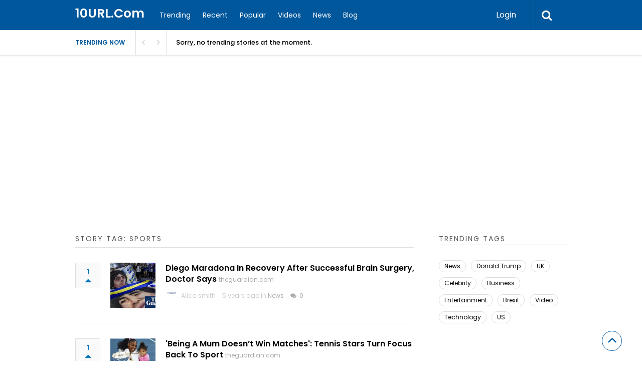

--- FILE ---
content_type: text/html; charset=UTF-8
request_url: https://www.10url.com/label/sports
body_size: 107549
content:
<!DOCTYPE html>
<html xmlns="http://www.w3.org/1999/xhtml" lang="en-US">
<head>
<meta http-equiv="Content-Type" content="text/html; charset=UTF-8" />
<meta name="viewport" content="width=device-width, initial-scale=1.0, maximum-scale=1.0, user-scalable=0">
		<!-- Chrome, Firefox OS and Opera -->
		<meta name="theme-color" content="#01579b">
		<!-- Windows Phone -->
		<meta name="msapplication-navbutton-color" content="#01579b">
		<!-- iOS Safari -->
		<meta name="apple-mobile-web-app-capable" content="yes">
		<meta name="apple-mobile-web-app-status-bar-style" content="black-translucent">
<link rel="pingback" href="https://www.10url.com/xmlrpc.php" />

		<style type="text/css">
			#main-header nav#main-menu.site-navigation ul li.current-menu-item > a,
			#main-header nav#main-menu.site-navigation ul li.current-menu-ancestor > a {
				color: #81d4ef !important;
			}

			#featured-slider .owl-item span.category a {
				color: #01579b !important;
			}
		</style>
<meta name='robots' content='index, follow, max-image-preview:large, max-snippet:-1, max-video-preview:-1' />
	<style>img:is([sizes="auto" i], [sizes^="auto," i]) { contain-intrinsic-size: 3000px 1500px }</style>
	
	<!-- This site is optimized with the Yoast SEO plugin v24.4 - https://yoast.com/wordpress/plugins/seo/ -->
	<title>Sports News and Stories | 10URL.Com</title>
	<meta name="description" content="Collection of latest Sports news, Sports videos, Sports photos, Sports editorials and discuss about Sports" />
	<link rel="canonical" href="https://www.10url.com/label/sports" />
	<link rel="next" href="https://www.10url.com/label/sports/page/2" />
	<meta property="og:locale" content="en_US" />
	<meta property="og:type" content="article" />
	<meta property="og:title" content="Sports News and Stories | 10URL.Com" />
	<meta property="og:description" content="Collection of latest Sports news, Sports videos, Sports photos, Sports editorials and discuss about Sports" />
	<meta property="og:url" content="https://www.10url.com/label/sports" />
	<meta property="og:site_name" content="10URL.Com" />
	<meta name="twitter:card" content="summary_large_image" />
	<script type="application/ld+json" class="yoast-schema-graph">{"@context":"https://schema.org","@graph":[{"@type":"CollectionPage","@id":"https://www.10url.com/label/sports","url":"https://www.10url.com/label/sports","name":"Sports News and Stories | 10URL.Com","isPartOf":{"@id":"https://www.10url.com/#website"},"primaryImageOfPage":{"@id":"https://www.10url.com/label/sports#primaryimage"},"image":{"@id":"https://www.10url.com/label/sports#primaryimage"},"thumbnailUrl":"https://www.10url.com/wp-content/uploads/22726-diego-maradona-in-recovery-after-successful-brain--5262.jpg","description":"Collection of latest Sports news, Sports videos, Sports photos, Sports editorials and discuss about Sports","breadcrumb":{"@id":"https://www.10url.com/label/sports#breadcrumb"},"inLanguage":"en-US"},{"@type":"ImageObject","inLanguage":"en-US","@id":"https://www.10url.com/label/sports#primaryimage","url":"https://www.10url.com/wp-content/uploads/22726-diego-maradona-in-recovery-after-successful-brain--5262.jpg","contentUrl":"https://www.10url.com/wp-content/uploads/22726-diego-maradona-in-recovery-after-successful-brain--5262.jpg","width":1200,"height":630},{"@type":"BreadcrumbList","@id":"https://www.10url.com/label/sports#breadcrumb","itemListElement":[{"@type":"ListItem","position":1,"name":"Home","item":"https://www.10url.com/"},{"@type":"ListItem","position":2,"name":"Sports"}]},{"@type":"WebSite","@id":"https://www.10url.com/#website","url":"https://www.10url.com/","name":"10URL.Com","description":"","potentialAction":[{"@type":"SearchAction","target":{"@type":"EntryPoint","urlTemplate":"https://www.10url.com/?s={search_term_string}"},"query-input":{"@type":"PropertyValueSpecification","valueRequired":true,"valueName":"search_term_string"}}],"inLanguage":"en-US"}]}</script>
	<!-- / Yoast SEO plugin. -->


<link rel='dns-prefetch' href='//fonts.googleapis.com' />
<link rel='preconnect' href='https://fonts.gstatic.com' crossorigin />
<link rel="alternate" type="application/rss+xml" title="10URL.Com &raquo; Feed" href="https://www.10url.com/feed" />
<link rel="alternate" type="application/rss+xml" title="10URL.Com &raquo; Comments Feed" href="https://www.10url.com/comments/feed" />
<link rel="alternate" type="application/rss+xml" title="10URL.Com &raquo; Sports Stories Tag Feed" href="https://www.10url.com/label/sports/feed" />
<script type="text/javascript">
/* <![CDATA[ */
window._wpemojiSettings = {"baseUrl":"https:\/\/s.w.org\/images\/core\/emoji\/15.0.3\/72x72\/","ext":".png","svgUrl":"https:\/\/s.w.org\/images\/core\/emoji\/15.0.3\/svg\/","svgExt":".svg","source":{"concatemoji":"https:\/\/www.10url.com\/wp-includes\/js\/wp-emoji-release.min.js?ver=6.7.4"}};
/*! This file is auto-generated */
!function(i,n){var o,s,e;function c(e){try{var t={supportTests:e,timestamp:(new Date).valueOf()};sessionStorage.setItem(o,JSON.stringify(t))}catch(e){}}function p(e,t,n){e.clearRect(0,0,e.canvas.width,e.canvas.height),e.fillText(t,0,0);var t=new Uint32Array(e.getImageData(0,0,e.canvas.width,e.canvas.height).data),r=(e.clearRect(0,0,e.canvas.width,e.canvas.height),e.fillText(n,0,0),new Uint32Array(e.getImageData(0,0,e.canvas.width,e.canvas.height).data));return t.every(function(e,t){return e===r[t]})}function u(e,t,n){switch(t){case"flag":return n(e,"\ud83c\udff3\ufe0f\u200d\u26a7\ufe0f","\ud83c\udff3\ufe0f\u200b\u26a7\ufe0f")?!1:!n(e,"\ud83c\uddfa\ud83c\uddf3","\ud83c\uddfa\u200b\ud83c\uddf3")&&!n(e,"\ud83c\udff4\udb40\udc67\udb40\udc62\udb40\udc65\udb40\udc6e\udb40\udc67\udb40\udc7f","\ud83c\udff4\u200b\udb40\udc67\u200b\udb40\udc62\u200b\udb40\udc65\u200b\udb40\udc6e\u200b\udb40\udc67\u200b\udb40\udc7f");case"emoji":return!n(e,"\ud83d\udc26\u200d\u2b1b","\ud83d\udc26\u200b\u2b1b")}return!1}function f(e,t,n){var r="undefined"!=typeof WorkerGlobalScope&&self instanceof WorkerGlobalScope?new OffscreenCanvas(300,150):i.createElement("canvas"),a=r.getContext("2d",{willReadFrequently:!0}),o=(a.textBaseline="top",a.font="600 32px Arial",{});return e.forEach(function(e){o[e]=t(a,e,n)}),o}function t(e){var t=i.createElement("script");t.src=e,t.defer=!0,i.head.appendChild(t)}"undefined"!=typeof Promise&&(o="wpEmojiSettingsSupports",s=["flag","emoji"],n.supports={everything:!0,everythingExceptFlag:!0},e=new Promise(function(e){i.addEventListener("DOMContentLoaded",e,{once:!0})}),new Promise(function(t){var n=function(){try{var e=JSON.parse(sessionStorage.getItem(o));if("object"==typeof e&&"number"==typeof e.timestamp&&(new Date).valueOf()<e.timestamp+604800&&"object"==typeof e.supportTests)return e.supportTests}catch(e){}return null}();if(!n){if("undefined"!=typeof Worker&&"undefined"!=typeof OffscreenCanvas&&"undefined"!=typeof URL&&URL.createObjectURL&&"undefined"!=typeof Blob)try{var e="postMessage("+f.toString()+"("+[JSON.stringify(s),u.toString(),p.toString()].join(",")+"));",r=new Blob([e],{type:"text/javascript"}),a=new Worker(URL.createObjectURL(r),{name:"wpTestEmojiSupports"});return void(a.onmessage=function(e){c(n=e.data),a.terminate(),t(n)})}catch(e){}c(n=f(s,u,p))}t(n)}).then(function(e){for(var t in e)n.supports[t]=e[t],n.supports.everything=n.supports.everything&&n.supports[t],"flag"!==t&&(n.supports.everythingExceptFlag=n.supports.everythingExceptFlag&&n.supports[t]);n.supports.everythingExceptFlag=n.supports.everythingExceptFlag&&!n.supports.flag,n.DOMReady=!1,n.readyCallback=function(){n.DOMReady=!0}}).then(function(){return e}).then(function(){var e;n.supports.everything||(n.readyCallback(),(e=n.source||{}).concatemoji?t(e.concatemoji):e.wpemoji&&e.twemoji&&(t(e.twemoji),t(e.wpemoji)))}))}((window,document),window._wpemojiSettings);
/* ]]> */
</script>
<style id='wp-emoji-styles-inline-css' type='text/css'>

	img.wp-smiley, img.emoji {
		display: inline !important;
		border: none !important;
		box-shadow: none !important;
		height: 1em !important;
		width: 1em !important;
		margin: 0 0.07em !important;
		vertical-align: -0.1em !important;
		background: none !important;
		padding: 0 !important;
	}
</style>
<link rel='stylesheet' id='wp-block-library-css' href='https://www.10url.com/wp-includes/css/dist/block-library/style.min.css?ver=6.7.4' type='text/css' media='all' />
<link rel='stylesheet' id='mailster-form-style-css' href='https://www.10url.com/wp-content/plugins/mailster/build/form/style-index.css?ver=6.7.4' type='text/css' media='all' />
<style id='classic-theme-styles-inline-css' type='text/css'>
/*! This file is auto-generated */
.wp-block-button__link{color:#fff;background-color:#32373c;border-radius:9999px;box-shadow:none;text-decoration:none;padding:calc(.667em + 2px) calc(1.333em + 2px);font-size:1.125em}.wp-block-file__button{background:#32373c;color:#fff;text-decoration:none}
</style>
<style id='global-styles-inline-css' type='text/css'>
:root{--wp--preset--aspect-ratio--square: 1;--wp--preset--aspect-ratio--4-3: 4/3;--wp--preset--aspect-ratio--3-4: 3/4;--wp--preset--aspect-ratio--3-2: 3/2;--wp--preset--aspect-ratio--2-3: 2/3;--wp--preset--aspect-ratio--16-9: 16/9;--wp--preset--aspect-ratio--9-16: 9/16;--wp--preset--color--black: #000000;--wp--preset--color--cyan-bluish-gray: #abb8c3;--wp--preset--color--white: #ffffff;--wp--preset--color--pale-pink: #f78da7;--wp--preset--color--vivid-red: #cf2e2e;--wp--preset--color--luminous-vivid-orange: #ff6900;--wp--preset--color--luminous-vivid-amber: #fcb900;--wp--preset--color--light-green-cyan: #7bdcb5;--wp--preset--color--vivid-green-cyan: #00d084;--wp--preset--color--pale-cyan-blue: #8ed1fc;--wp--preset--color--vivid-cyan-blue: #0693e3;--wp--preset--color--vivid-purple: #9b51e0;--wp--preset--gradient--vivid-cyan-blue-to-vivid-purple: linear-gradient(135deg,rgba(6,147,227,1) 0%,rgb(155,81,224) 100%);--wp--preset--gradient--light-green-cyan-to-vivid-green-cyan: linear-gradient(135deg,rgb(122,220,180) 0%,rgb(0,208,130) 100%);--wp--preset--gradient--luminous-vivid-amber-to-luminous-vivid-orange: linear-gradient(135deg,rgba(252,185,0,1) 0%,rgba(255,105,0,1) 100%);--wp--preset--gradient--luminous-vivid-orange-to-vivid-red: linear-gradient(135deg,rgba(255,105,0,1) 0%,rgb(207,46,46) 100%);--wp--preset--gradient--very-light-gray-to-cyan-bluish-gray: linear-gradient(135deg,rgb(238,238,238) 0%,rgb(169,184,195) 100%);--wp--preset--gradient--cool-to-warm-spectrum: linear-gradient(135deg,rgb(74,234,220) 0%,rgb(151,120,209) 20%,rgb(207,42,186) 40%,rgb(238,44,130) 60%,rgb(251,105,98) 80%,rgb(254,248,76) 100%);--wp--preset--gradient--blush-light-purple: linear-gradient(135deg,rgb(255,206,236) 0%,rgb(152,150,240) 100%);--wp--preset--gradient--blush-bordeaux: linear-gradient(135deg,rgb(254,205,165) 0%,rgb(254,45,45) 50%,rgb(107,0,62) 100%);--wp--preset--gradient--luminous-dusk: linear-gradient(135deg,rgb(255,203,112) 0%,rgb(199,81,192) 50%,rgb(65,88,208) 100%);--wp--preset--gradient--pale-ocean: linear-gradient(135deg,rgb(255,245,203) 0%,rgb(182,227,212) 50%,rgb(51,167,181) 100%);--wp--preset--gradient--electric-grass: linear-gradient(135deg,rgb(202,248,128) 0%,rgb(113,206,126) 100%);--wp--preset--gradient--midnight: linear-gradient(135deg,rgb(2,3,129) 0%,rgb(40,116,252) 100%);--wp--preset--font-size--small: 13px;--wp--preset--font-size--medium: 20px;--wp--preset--font-size--large: 36px;--wp--preset--font-size--x-large: 42px;--wp--preset--spacing--20: 0.44rem;--wp--preset--spacing--30: 0.67rem;--wp--preset--spacing--40: 1rem;--wp--preset--spacing--50: 1.5rem;--wp--preset--spacing--60: 2.25rem;--wp--preset--spacing--70: 3.38rem;--wp--preset--spacing--80: 5.06rem;--wp--preset--shadow--natural: 6px 6px 9px rgba(0, 0, 0, 0.2);--wp--preset--shadow--deep: 12px 12px 50px rgba(0, 0, 0, 0.4);--wp--preset--shadow--sharp: 6px 6px 0px rgba(0, 0, 0, 0.2);--wp--preset--shadow--outlined: 6px 6px 0px -3px rgba(255, 255, 255, 1), 6px 6px rgba(0, 0, 0, 1);--wp--preset--shadow--crisp: 6px 6px 0px rgba(0, 0, 0, 1);}:where(.is-layout-flex){gap: 0.5em;}:where(.is-layout-grid){gap: 0.5em;}body .is-layout-flex{display: flex;}.is-layout-flex{flex-wrap: wrap;align-items: center;}.is-layout-flex > :is(*, div){margin: 0;}body .is-layout-grid{display: grid;}.is-layout-grid > :is(*, div){margin: 0;}:where(.wp-block-columns.is-layout-flex){gap: 2em;}:where(.wp-block-columns.is-layout-grid){gap: 2em;}:where(.wp-block-post-template.is-layout-flex){gap: 1.25em;}:where(.wp-block-post-template.is-layout-grid){gap: 1.25em;}.has-black-color{color: var(--wp--preset--color--black) !important;}.has-cyan-bluish-gray-color{color: var(--wp--preset--color--cyan-bluish-gray) !important;}.has-white-color{color: var(--wp--preset--color--white) !important;}.has-pale-pink-color{color: var(--wp--preset--color--pale-pink) !important;}.has-vivid-red-color{color: var(--wp--preset--color--vivid-red) !important;}.has-luminous-vivid-orange-color{color: var(--wp--preset--color--luminous-vivid-orange) !important;}.has-luminous-vivid-amber-color{color: var(--wp--preset--color--luminous-vivid-amber) !important;}.has-light-green-cyan-color{color: var(--wp--preset--color--light-green-cyan) !important;}.has-vivid-green-cyan-color{color: var(--wp--preset--color--vivid-green-cyan) !important;}.has-pale-cyan-blue-color{color: var(--wp--preset--color--pale-cyan-blue) !important;}.has-vivid-cyan-blue-color{color: var(--wp--preset--color--vivid-cyan-blue) !important;}.has-vivid-purple-color{color: var(--wp--preset--color--vivid-purple) !important;}.has-black-background-color{background-color: var(--wp--preset--color--black) !important;}.has-cyan-bluish-gray-background-color{background-color: var(--wp--preset--color--cyan-bluish-gray) !important;}.has-white-background-color{background-color: var(--wp--preset--color--white) !important;}.has-pale-pink-background-color{background-color: var(--wp--preset--color--pale-pink) !important;}.has-vivid-red-background-color{background-color: var(--wp--preset--color--vivid-red) !important;}.has-luminous-vivid-orange-background-color{background-color: var(--wp--preset--color--luminous-vivid-orange) !important;}.has-luminous-vivid-amber-background-color{background-color: var(--wp--preset--color--luminous-vivid-amber) !important;}.has-light-green-cyan-background-color{background-color: var(--wp--preset--color--light-green-cyan) !important;}.has-vivid-green-cyan-background-color{background-color: var(--wp--preset--color--vivid-green-cyan) !important;}.has-pale-cyan-blue-background-color{background-color: var(--wp--preset--color--pale-cyan-blue) !important;}.has-vivid-cyan-blue-background-color{background-color: var(--wp--preset--color--vivid-cyan-blue) !important;}.has-vivid-purple-background-color{background-color: var(--wp--preset--color--vivid-purple) !important;}.has-black-border-color{border-color: var(--wp--preset--color--black) !important;}.has-cyan-bluish-gray-border-color{border-color: var(--wp--preset--color--cyan-bluish-gray) !important;}.has-white-border-color{border-color: var(--wp--preset--color--white) !important;}.has-pale-pink-border-color{border-color: var(--wp--preset--color--pale-pink) !important;}.has-vivid-red-border-color{border-color: var(--wp--preset--color--vivid-red) !important;}.has-luminous-vivid-orange-border-color{border-color: var(--wp--preset--color--luminous-vivid-orange) !important;}.has-luminous-vivid-amber-border-color{border-color: var(--wp--preset--color--luminous-vivid-amber) !important;}.has-light-green-cyan-border-color{border-color: var(--wp--preset--color--light-green-cyan) !important;}.has-vivid-green-cyan-border-color{border-color: var(--wp--preset--color--vivid-green-cyan) !important;}.has-pale-cyan-blue-border-color{border-color: var(--wp--preset--color--pale-cyan-blue) !important;}.has-vivid-cyan-blue-border-color{border-color: var(--wp--preset--color--vivid-cyan-blue) !important;}.has-vivid-purple-border-color{border-color: var(--wp--preset--color--vivid-purple) !important;}.has-vivid-cyan-blue-to-vivid-purple-gradient-background{background: var(--wp--preset--gradient--vivid-cyan-blue-to-vivid-purple) !important;}.has-light-green-cyan-to-vivid-green-cyan-gradient-background{background: var(--wp--preset--gradient--light-green-cyan-to-vivid-green-cyan) !important;}.has-luminous-vivid-amber-to-luminous-vivid-orange-gradient-background{background: var(--wp--preset--gradient--luminous-vivid-amber-to-luminous-vivid-orange) !important;}.has-luminous-vivid-orange-to-vivid-red-gradient-background{background: var(--wp--preset--gradient--luminous-vivid-orange-to-vivid-red) !important;}.has-very-light-gray-to-cyan-bluish-gray-gradient-background{background: var(--wp--preset--gradient--very-light-gray-to-cyan-bluish-gray) !important;}.has-cool-to-warm-spectrum-gradient-background{background: var(--wp--preset--gradient--cool-to-warm-spectrum) !important;}.has-blush-light-purple-gradient-background{background: var(--wp--preset--gradient--blush-light-purple) !important;}.has-blush-bordeaux-gradient-background{background: var(--wp--preset--gradient--blush-bordeaux) !important;}.has-luminous-dusk-gradient-background{background: var(--wp--preset--gradient--luminous-dusk) !important;}.has-pale-ocean-gradient-background{background: var(--wp--preset--gradient--pale-ocean) !important;}.has-electric-grass-gradient-background{background: var(--wp--preset--gradient--electric-grass) !important;}.has-midnight-gradient-background{background: var(--wp--preset--gradient--midnight) !important;}.has-small-font-size{font-size: var(--wp--preset--font-size--small) !important;}.has-medium-font-size{font-size: var(--wp--preset--font-size--medium) !important;}.has-large-font-size{font-size: var(--wp--preset--font-size--large) !important;}.has-x-large-font-size{font-size: var(--wp--preset--font-size--x-large) !important;}
:where(.wp-block-post-template.is-layout-flex){gap: 1.25em;}:where(.wp-block-post-template.is-layout-grid){gap: 1.25em;}
:where(.wp-block-columns.is-layout-flex){gap: 2em;}:where(.wp-block-columns.is-layout-grid){gap: 2em;}
:root :where(.wp-block-pullquote){font-size: 1.5em;line-height: 1.6;}
</style>
<link rel='stylesheet' id='dw-reaction-style-css' href='https://www.10url.com/wp-content/plugins/dw-reactions/assets/css/style.css?ver=120004042016' type='text/css' media='all' />
<link rel='stylesheet' id='upvote-plugin-css' href='https://www.10url.com/wp-content/plugins/upvote-plugin/public/css/upvote-plugin-public.css?ver=1.0.0' type='text/css' media='all' />
<link rel='stylesheet' id='upvote-iCheckcss-css' href='https://www.10url.com/wp-content/plugins/upvote-plugin/public/css/skins/all.css?ver=6.7.4' type='text/css' media='all' />
<link rel='stylesheet' id='upvote-tagsinputcss-css' href='https://www.10url.com/wp-content/plugins/upvote-plugin/public/css/jquery.tagsinput.min.css?ver=6.7.4' type='text/css' media='all' />
<link rel='stylesheet' id='upvote-reset-css' href='https://www.10url.com/wp-content/themes/upvote/css/reset.css?ver=6.7.4' type='text/css' media='all' />
<link rel='stylesheet' id='fontawesome-css' href='https://www.10url.com/wp-content/themes/upvote/fonts/fontawesome/css/style.css?ver=6.7.4' type='text/css' media='all' />
<link rel='stylesheet' id='slicknav-css' href='https://www.10url.com/wp-content/themes/upvote/css/slicknav.css?ver=6.7.4' type='text/css' media='all' />
<link rel='stylesheet' id='owlcarousel-css' href='https://www.10url.com/wp-content/themes/upvote/css/owl.carousel.css?ver=6.7.4' type='text/css' media='all' />
<link rel='stylesheet' id='upvote-style-css' href='https://www.10url.com/wp-content/themes/upvote/style.css?ver=6.7.4' type='text/css' media='all' />
<link rel='stylesheet' id='upvote-responsive-css' href='https://www.10url.com/wp-content/themes/upvote/css/responsive.css?ver=6.7.4' type='text/css' media='all' />
<link rel='stylesheet' id='upvote-custom-css' href='https://www.10url.com/wp-content/themes/upvote/custom.css?ver=6.7.4' type='text/css' media='screen' />
<style id='akismet-widget-style-inline-css' type='text/css'>

			.a-stats {
				--akismet-color-mid-green: #357b49;
				--akismet-color-white: #fff;
				--akismet-color-light-grey: #f6f7f7;

				max-width: 350px;
				width: auto;
			}

			.a-stats * {
				all: unset;
				box-sizing: border-box;
			}

			.a-stats strong {
				font-weight: 600;
			}

			.a-stats a.a-stats__link,
			.a-stats a.a-stats__link:visited,
			.a-stats a.a-stats__link:active {
				background: var(--akismet-color-mid-green);
				border: none;
				box-shadow: none;
				border-radius: 8px;
				color: var(--akismet-color-white);
				cursor: pointer;
				display: block;
				font-family: -apple-system, BlinkMacSystemFont, 'Segoe UI', 'Roboto', 'Oxygen-Sans', 'Ubuntu', 'Cantarell', 'Helvetica Neue', sans-serif;
				font-weight: 500;
				padding: 12px;
				text-align: center;
				text-decoration: none;
				transition: all 0.2s ease;
			}

			/* Extra specificity to deal with TwentyTwentyOne focus style */
			.widget .a-stats a.a-stats__link:focus {
				background: var(--akismet-color-mid-green);
				color: var(--akismet-color-white);
				text-decoration: none;
			}

			.a-stats a.a-stats__link:hover {
				filter: brightness(110%);
				box-shadow: 0 4px 12px rgba(0, 0, 0, 0.06), 0 0 2px rgba(0, 0, 0, 0.16);
			}

			.a-stats .count {
				color: var(--akismet-color-white);
				display: block;
				font-size: 1.5em;
				line-height: 1.4;
				padding: 0 13px;
				white-space: nowrap;
			}
		
</style>
<link rel='stylesheet' id='wp-pagenavi-css' href='https://www.10url.com/wp-content/plugins/wp-pagenavi/pagenavi-css.css?ver=2.70' type='text/css' media='all' />
<link rel="preload" as="style" href="https://fonts.googleapis.com/css?family=Poppins:100,200,300,400,500,600,700,800,900,100italic,200italic,300italic,400italic,500italic,600italic,700italic,800italic,900italic&#038;display=swap&#038;ver=1574332209" /><link rel="stylesheet" href="https://fonts.googleapis.com/css?family=Poppins:100,200,300,400,500,600,700,800,900,100italic,200italic,300italic,400italic,500italic,600italic,700italic,800italic,900italic&#038;display=swap&#038;ver=1574332209" media="print" onload="this.media='all'"><noscript><link rel="stylesheet" href="https://fonts.googleapis.com/css?family=Poppins:100,200,300,400,500,600,700,800,900,100italic,200italic,300italic,400italic,500italic,600italic,700italic,800italic,900italic&#038;display=swap&#038;ver=1574332209" /></noscript><script type="text/javascript" src="https://www.10url.com/wp-includes/js/jquery/jquery.min.js?ver=3.7.1" id="jquery-core-js"></script>
<script type="text/javascript" src="https://www.10url.com/wp-includes/js/jquery/jquery-migrate.min.js?ver=3.4.1" id="jquery-migrate-js"></script>
<script type="text/javascript" id="dw-reaction-script-js-extra">
/* <![CDATA[ */
var dw_reaction = {"ajax":"https:\/\/www.10url.com\/wp-admin\/admin-ajax.php"};
/* ]]> */
</script>
<script type="text/javascript" src="https://www.10url.com/wp-content/plugins/dw-reactions/assets/js/script.js?ver=120004042016" id="dw-reaction-script-js"></script>
<script type="text/javascript" src="https://www.10url.com/wp-content/plugins/upvote-plugin/public/js/upvote-plugin-public.js?ver=1.0.0" id="upvote-plugin-js"></script>
<script type="text/javascript" src="https://www.10url.com/wp-content/plugins/upvote-plugin/public/js/jquery.tagsinput.min.js?ver=1.0.0" id="upvote-tagsinput-js"></script>
<link rel="https://api.w.org/" href="https://www.10url.com/wp-json/" /><link rel="EditURI" type="application/rsd+xml" title="RSD" href="https://www.10url.com/xmlrpc.php?rsd" />
<meta name="generator" content="WordPress 6.7.4" />
<meta name="generator" content="Redux 4.5.0" /><link rel="icon" href="https://www.10url.com/wp-content/uploads/cropped-10url-32x32.png" sizes="32x32" />
<link rel="icon" href="https://www.10url.com/wp-content/uploads/cropped-10url-192x192.png" sizes="192x192" />
<link rel="apple-touch-icon" href="https://www.10url.com/wp-content/uploads/cropped-10url-180x180.png" />
<meta name="msapplication-TileImage" content="https://www.10url.com/wp-content/uploads/cropped-10url-270x270.png" />
		<style type="text/css" id="wp-custom-css">
			/*
You can add your own CSS here.

Click the help icon above to learn more.
*/

@media only screen and (max-width: 767px){
.close-popup {
    z-index: inherit !important;
}
.tablecell {
    display: block !important;
    vertical-align: middle;
}

.close-popup:before {
    content: "x";
    top: 25px !important;
    right: 0 !important;
    left: auto !important;
    width: 30px;
    height: 30px;
    background: #ffffff;
    display: block;
    line-height: 30px;
    text-align: center;
    border-radius: 50%;
    position: absolute;
    z-index: +999 !important;
    color: #666666 !important;
    clear: both;
}
}
@media only screen and (max-width: 1000px)  {
nav#main-menu.site-navigation ul li a {
    color: #5f6061;
}
}		</style>
		<style id="upvote_option-dynamic-css" title="dynamic-css" class="redux-options-output">#logo .site-title{font-family:Poppins;font-weight:600;font-style:normal;color:#fff;font-size:25px;}body{font-family:Poppins;line-height:24px;font-weight:400;font-style:normal;color:#888888;font-size:14px;}#main-header .site-navigation ul li a{font-family:Poppins;font-weight:400;font-style:normal;color:#555;font-size:15px;}#main-header .site-navigation ul.sub-menu li a,ul.account-menu li a,#main-header nav#user-menu ul li a{font-family:Poppins;font-weight:400;font-style:normal;color:#555;font-size:14px;}article.hentry .detail h3.post-title{font-family:Poppins;line-height:22px;font-weight:600;font-style:normal;color:#000000;font-size:16px;}article.hentry .post-title .domain,#sidebar .widget .domain{font-family:Poppins;font-weight:normal;font-style:normal;color:#aaa;font-size:12px;}.entrymeta{font-family:Poppins;font-weight:400;color:#ccc;font-size:12px;}article.hentry .entry-content .tags{font-family:Poppins;font-weight:400;color:#656565;font-size:14px;}h4.widget-title{font-family:Poppins;text-transform:uppercase;letter-spacing:2px;font-weight:400;font-style:normal;color:#555555;font-size:14px;}#sidebar .widget .post-title,#colofon .widget .post-title, .recent-widget li h3{font-family:Poppins;line-height:20px;font-weight:400;font-style:normal;color:#000000;font-size:14px;}#comment-widget .comments-list .comment-detail{font-family:Poppins;line-height:26px;font-weight:400;font-style:normal;color:#656565;font-size:14px;}.comment-header .entrymeta{font-family:Poppins;line-height:12px;font-weight:400;color:#656565;font-size:12px;}#footer-logo .site-title{font-family:Poppins;font-weight:600;font-style:normal;color:#fff;font-size:25px;}#colofon #footer-menu ul li a{font-family:Poppins;font-weight:400;font-style:normal;color:#000;font-size:14px;}#maincontent h1.page-title{font-family:Poppins;line-height:25px;font-weight:600;font-style:normal;color:#212121;font-size:25px;}article.hentry .entry-content h1{font-family:Poppins;font-weight:400;font-style:normal;color:#000;font-size:40px;}article.hentry .entry-content h2{font-family:Poppins;font-weight:400;font-style:normal;color:#000;font-size:32px;}article.hentry .entry-content h3{font-family:Poppins;font-weight:400;font-style:normal;color:#000;font-size:30px;}article.hentry .entry-content h5{font-family:Poppins;font-weight:400;font-style:normal;color:#000;font-size:16px;}article.hentry .entry-content h6{font-family:Poppins;font-weight:400;font-style:normal;color:#000;font-size:12px;}body a{color:#000;}body a:hover{color:#ED9673;}#logo .site-title a{color:#fff;}#logo .site-title a:hover{color:#fff;}#main-header nav#main-menu.site-navigation ul li a,.search-form-trigger,.panel-trigger{color:#fff;}#main-header nav#main-menu.site-navigation ul li a:hover,.search-form-trigger:hover,.panel-trigger:hover{color:#81d4ef;}#main-header nav#main-menu.site-navigation ul.sub-menu li a,#main-header nav#user-menu ul li a{color:#555;}#main-header nav#main-menu.site-navigation ul.sub-menu li a:hover,#main-header nav#user-menu ul li a:hover{color:#888;}article.hentry .post-title a{color:#000;}article.hentry .post-title a:hover{color:#ED9673;}article.hentry .domain a,#sidebar .widget .domain a{color:#aaa;}article.hentry .domain a:hover,#sidebar .widget .domain a:hover{color:#ED9673;}body .entrymeta span a{color:#cccccc;}body .entrymeta span a:hover{color:#aaaaaa;}#sidebar #submit-widget a,.form-submit input[type="submit"].submit{color:#fff;}#sidebar #submit-widget a:hover,.form-submit input[type="submit"].submit:hover{color:#fff;}article.hentry .entry-content .tags a{color:#656565;}article.hentry .entry-content .tags a:hover{color:#ED9673;}#sidebar .widget a{color:#000;}#sidebar .widget a:hover{color:#ED9673;}footer#colofon a{color:#000;}footer#colofon a:hover{color:#ED9673;}#footer-logo .site-title a{color:#fff;}#footer-logo .site-title a:hover{color:#fff;}#colofon #footer-menu ul li a{color:#777;}#colofon #footer-menu ul li a:hover{color:#999;}#main-header{background-color:#01579b;}.search-form-trigger{border-left:1px solid #0277bd;}nav#main-menu.site-navigation ul li.menu-item-has-children ul.sub-menu li a:hover,.user-nav ul li a:hover{background-color:#e2f6f9;}input[type="submit"],.submit a.btn,#sidebar #submit-widget a,.form-submit input[type="submit"].submit{background-color:#0277bd;}input[type="submit"]:hover,.submit a.btn:hover,#sidebar #submit-widget a:hover,.form-submit input[type="submit"].submit:hover{background-color:#0288d1;}#main-header nav#user-menu ul li.login a:hover{background-color:#43A047;}nav#user-menu.site-navigation > ul li a,ul.user-menu li a{background-color:#039be5;}nav#user-menu.site-navigation > ul li a:hover{background-color:#0288d1;}#footer-bottom{background-color:#fafafa;}</style><script data-ad-client="ca-pub-5005186563660475" async src="https://pagead2.googlesyndication.com/pagead/js/adsbygoogle.js"></script>
</head>

<body class="archive tax-story_tag term-sports term-352 homepage">
	<header id="masthead" class="site-header" role="banner">

		<div id="main-header">
			<div class="container clearfix">
						<div id="logo">
							<div class="box">
					<h2 class="site-title"><a href="https://www.10url.com/">10URL.Com</a></h2>
				</div>
					</div>		
 
				
				<!-- START: Main Top Navigation -->
								<nav id="main-menu" class="site-navigation">
					<ul id="menu-main-menu" class="main-menu"><li id="menu-item-50" class="menu-item menu-item-type-post_type menu-item-object-page menu-item-50"><a href="https://www.10url.com/trending">Trending</a></li>
<li id="menu-item-49" class="menu-item menu-item-type-post_type menu-item-object-page menu-item-home menu-item-49"><a href="https://www.10url.com/">Recent</a></li>
<li id="menu-item-48" class="menu-item menu-item-type-post_type menu-item-object-page menu-item-48"><a href="https://www.10url.com/popular">Popular</a></li>
<li id="menu-item-240" class="menu-item menu-item-type-custom menu-item-object-custom menu-item-240"><a href="http://www.10url.com/label/video">Videos</a></li>
<li id="menu-item-1332" class="menu-item menu-item-type-custom menu-item-object-custom menu-item-1332"><a href="http://www.10url.com/topics/news">News</a></li>
<li id="menu-item-12317" class="menu-item menu-item-type-post_type menu-item-object-page current_page_parent menu-item-12317"><a href="https://www.10url.com/blog">Blog</a></li>
</ul>				</nav>
								<!-- END: Main Top Navigation -->
				
				<div class="panel-trigger"><i class="fa fa-bars"></i></div>
				<nav id="user-menu" class="site-navigation">
					<ul class="user-menu">
													<li class="login"><a href="#tab-login" class="btn btn-block open-popup">Login</a></li>
											</ul>

										<div class="search-form-trigger"><i class="fa fa-search"></i></div>
				</nav>
			</div>
						    <div id="trending-bar">
					<div class="container">
						<div id="trending-news">
							<div class="trending-label">Trending now</div>
							<div class="trending-slider">
							    <article class="hentry trending-news post-22726 story type-story status-publish format-standard has-post-thumbnail story_category-news story_tag-sports">
										<h3><a href="#">Sorry, no trending stories at the moment.</a></h3>
								</article>
							</div>
						</div>
					</div>
				</div>
										</div>

		
<!-- Start : Search Form -->
<div id="search-widget" class="widget">
	<form class="block-form float-label search-form" method="get" action="https://www.10url.com/">
		<div class="input-wrapper">
			<input type="text" name="s" value="" placeholder="Type and hit enter"/>
		</div>
		<button type="submit" class="btn search-btn" onclick="jQuery('#search-form').submit();">Search<i class="icon icon-magnifying-glass"></i></button>
	</form>
</div>
<!-- End : Search Form -->	</header>

	<div id="content">
		<div class="container clearfix">
		<script async src="//pagead2.googlesyndication.com/pagead/js/adsbygoogle.js"></script>
<!-- 10url responsive ads -->
<ins class="adsbygoogle"
     style="display:block"
     data-ad-client="ca-pub-5005186563660475"
     data-ad-slot="4008873143"
     data-ad-format="auto"></ins>
<script>
(adsbygoogle = window.adsbygoogle || []).push({});
</script><br>
<div id="maincontent">
	<div class="post-lists">
        <header class="section-title">
            <h4 class="widget-title">Story Tag: Sports</h4>
        </header>

		
<article id="post-22726" class="post hentry clearfix post-22726 story type-story status-publish format-standard has-post-thumbnail story_category-news story_tag-sports">
		<div class="rankpoint">
		<div class="points">
			<a href="#tab-login" class="open-popup" data-post_id="22726" title="Vote">1<i id="icon-unlike" class="fa fa-caret-up"></i></a>		</div>
	</div>
	
	
	<div class="entrycontent clearfix">
					<div class="thumbnail">
									
								    		<a href="https://www.10url.com/story/diego-maradona-in-recovery-after-successful-brain-surgery-doctor-says" title="Diego Maradona In Recovery After Successful Brain Surgery, Doctor Says" rel="nofollow">
			    		<img width="150" height="150" src="https://www.10url.com/wp-content/uploads/22726-diego-maradona-in-recovery-after-successful-brain--5262-150x150.jpg" class="attachment-thumbnail size-thumbnail wp-post-image" alt="Diego Maradona In Recovery After Successful Brain Surgery, Doctor Says" title="Diego Maradona In Recovery After Successful Brain Surgery, Doctor Says" decoding="async" />			    		</a>
		    									</div>
		
		
		<div class="detail">
			
		    				
				<h3 class="post-title">
								    		<a href="https://www.10url.com/story/diego-maradona-in-recovery-after-successful-brain-surgery-doctor-says" title="Diego Maradona In Recovery After Successful Brain Surgery, Doctor Says" rel="nofollow">Diego Maradona In Recovery After Successful Brain Surgery, Doctor Says</a>
				    	<span class="domain"><a href="https://www.theguardian.com/football/2020/nov/03/diego-maradona-to-undergo-brain-surgery-in-argentina" target="_blank">theguardian.com</a></span>
			    					</h3>
			
					<div class="entrymeta">
						<span class="avatar">
				<img alt='' src='https://secure.gravatar.com/avatar/21a71a4e287651aa47d3d95fc9c1b904?s=100&#038;r=g' srcset='https://secure.gravatar.com/avatar/21a71a4e287651aa47d3d95fc9c1b904?s=200&#038;r=g 2x' class='avatar avatar-100 photo' height='100' width='100' decoding='async'/>	
				Alica smith			</span>

			<span class="date">
				5 years ago				in <a href="https://www.10url.com/topics/news">News</a>			</span>

			<span class="comments">
				<a href="https://www.10url.com/story/diego-maradona-in-recovery-after-successful-brain-surgery-doctor-says"><i class="fa fa-comments"></i></a>
				<a href="https://www.10url.com/story/diego-maradona-in-recovery-after-successful-brain-surgery-doctor-says">0</a>
			</span>
		</div>


			<div class="video-player" id="video-player-22726" style="display: none;">
				<div class="video-loader" id="video-loader-22726"></div>
				<div class="video-embed" id="video-embed-22726"></div>
			</div>
		</div>
	</div>
</article>
<article id="post-22683" class="post hentry clearfix post-22683 story type-story status-publish format-standard has-post-thumbnail story_category-business story_tag-sports">
		<div class="rankpoint">
		<div class="points">
			<a href="#tab-login" class="open-popup" data-post_id="22683" title="Vote">1<i id="icon-unlike" class="fa fa-caret-up"></i></a>		</div>
	</div>
	
	
	<div class="entrycontent clearfix">
					<div class="thumbnail">
									
								    		<a href="https://www.10url.com/story/being-a-mum-doesnt-win-matches-tennis-stars-turn-focus-back-to-sport" title="&#039;Being A Mum Doesn’t Win Matches&#039;: Tennis Stars Turn Focus Back To Sport" rel="nofollow">
			    		<img width="150" height="150" src="https://www.10url.com/wp-content/uploads/22683-being-a-mum-doesnt-win-matches-tennis-stars-turn-f-5000-150x150.jpg" class="attachment-thumbnail size-thumbnail wp-post-image" alt="&#039;Being A Mum Doesn’t Win Matches&#039;: Tennis Stars Turn Focus Back To Sport" title="&#039;Being A Mum Doesn’t Win Matches&#039;: Tennis Stars Turn Focus Back To Sport" decoding="async" />			    		</a>
		    									</div>
		
		
		<div class="detail">
			
		    				
				<h3 class="post-title">
								    		<a href="https://www.10url.com/story/being-a-mum-doesnt-win-matches-tennis-stars-turn-focus-back-to-sport" title="&#039;Being A Mum Doesn’t Win Matches&#039;: Tennis Stars Turn Focus Back To Sport" rel="nofollow">&#039;Being A Mum Doesn’t Win Matches&#039;: Tennis Stars Turn Focus Back To Sport</a>
				    	<span class="domain"><a href="https://www.theguardian.com/sport/2020/oct/30/tennis-motherhood-wta-victoria-azarenka-serena-williams" target="_blank">theguardian.com</a></span>
			    					</h3>
			
					<div class="entrymeta">
						<span class="avatar">
				<img alt='' src='https://secure.gravatar.com/avatar/21a71a4e287651aa47d3d95fc9c1b904?s=100&#038;r=g' srcset='https://secure.gravatar.com/avatar/21a71a4e287651aa47d3d95fc9c1b904?s=200&#038;r=g 2x' class='avatar avatar-100 photo' height='100' width='100' loading='lazy' decoding='async'/>	
				Alica smith			</span>

			<span class="date">
				5 years ago				in <a href="https://www.10url.com/topics/business">Business</a>			</span>

			<span class="comments">
				<a href="https://www.10url.com/story/being-a-mum-doesnt-win-matches-tennis-stars-turn-focus-back-to-sport"><i class="fa fa-comments"></i></a>
				<a href="https://www.10url.com/story/being-a-mum-doesnt-win-matches-tennis-stars-turn-focus-back-to-sport">0</a>
			</span>
		</div>


			<div class="video-player" id="video-player-22683" style="display: none;">
				<div class="video-loader" id="video-loader-22683"></div>
				<div class="video-embed" id="video-embed-22683"></div>
			</div>
		</div>
	</div>
</article>
<article id="post-22670" class="post hentry clearfix post-22670 story type-story status-publish format-standard has-post-thumbnail story_category-sports story_tag-sports">
		<div class="rankpoint">
		<div class="points">
			<a href="#tab-login" class="open-popup" data-post_id="22670" title="Vote">1<i id="icon-unlike" class="fa fa-caret-up"></i></a>		</div>
	</div>
	
	
	<div class="entrycontent clearfix">
					<div class="thumbnail">
									
								    		<a href="https://www.10url.com/story/freeman-tells-tribunal-he-never-gave-injections-to-riders-at-back-of-bus" title="Freeman Tells Tribunal He Never Gave Injections To Riders At Back Of Bus" rel="nofollow">
			    		<img width="150" height="150" src="https://www.10url.com/wp-content/uploads/22670-freeman-tells-tribunal-he-never-gave-injections-to-2298-150x150.jpg" class="attachment-thumbnail size-thumbnail wp-post-image" alt="Freeman Tells Tribunal He Never Gave Injections To Riders At Back Of Bus" title="Freeman Tells Tribunal He Never Gave Injections To Riders At Back Of Bus" decoding="async" loading="lazy" />			    		</a>
		    									</div>
		
		
		<div class="detail">
			
		    				
				<h3 class="post-title">
								    		<a href="https://www.10url.com/story/freeman-tells-tribunal-he-never-gave-injections-to-riders-at-back-of-bus" title="Freeman Tells Tribunal He Never Gave Injections To Riders At Back Of Bus" rel="nofollow">Freeman Tells Tribunal He Never Gave Injections To Riders At Back Of Bus</a>
				    	<span class="domain"><a href="https://www.theguardian.com/sport/2020/oct/28/freeman-tells-tribunal-he-never-gave-injections-to-riders-at-back-of-bus" target="_blank">theguardian.com</a></span>
			    					</h3>
			
					<div class="entrymeta">
						<span class="avatar">
				<img alt='' src='https://secure.gravatar.com/avatar/21a71a4e287651aa47d3d95fc9c1b904?s=100&#038;r=g' srcset='https://secure.gravatar.com/avatar/21a71a4e287651aa47d3d95fc9c1b904?s=200&#038;r=g 2x' class='avatar avatar-100 photo' height='100' width='100' loading='lazy' decoding='async'/>	
				Alica smith			</span>

			<span class="date">
				5 years ago				in <a href="https://www.10url.com/topics/sports">Sports</a>			</span>

			<span class="comments">
				<a href="https://www.10url.com/story/freeman-tells-tribunal-he-never-gave-injections-to-riders-at-back-of-bus"><i class="fa fa-comments"></i></a>
				<a href="https://www.10url.com/story/freeman-tells-tribunal-he-never-gave-injections-to-riders-at-back-of-bus">0</a>
			</span>
		</div>


			<div class="video-player" id="video-player-22670" style="display: none;">
				<div class="video-loader" id="video-loader-22670"></div>
				<div class="video-embed" id="video-embed-22670"></div>
			</div>
		</div>
	</div>
</article>
<article id="post-22479" class="post hentry clearfix post-22479 story type-story status-publish format-standard has-post-thumbnail story_category-sports story_tag-sports">
		<div class="rankpoint">
		<div class="points">
			<a href="#tab-login" class="open-popup" data-post_id="22479" title="Vote">1<i id="icon-unlike" class="fa fa-caret-up"></i></a>		</div>
	</div>
	
	
	<div class="entrycontent clearfix">
					<div class="thumbnail">
									
								    		<a href="https://www.10url.com/story/nba-finals-game-4-la-lakers-cool-miami-heat-to-move-within-one-win-of-title" title="NBA Finals Game 4: LA Lakers Cool Miami Heat To Move Within One Win Of Title" rel="nofollow">
			    		<img width="150" height="150" src="https://www.10url.com/wp-content/uploads/22479-nba-finals-game-4-la-lakers-cool-miami-heat-to-mov-3560-150x150.jpg" class="attachment-thumbnail size-thumbnail wp-post-image" alt="NBA Finals Game 4: LA Lakers Cool Miami Heat To Move Within One Win Of Title" title="NBA Finals Game 4: LA Lakers Cool Miami Heat To Move Within One Win Of Title" decoding="async" loading="lazy" />			    		</a>
		    									</div>
		
		
		<div class="detail">
			
		    				
				<h3 class="post-title">
								    		<a href="https://www.10url.com/story/nba-finals-game-4-la-lakers-cool-miami-heat-to-move-within-one-win-of-title" title="NBA Finals Game 4: LA Lakers Cool Miami Heat To Move Within One Win Of Title" rel="nofollow">NBA Finals Game 4: LA Lakers Cool Miami Heat To Move Within One Win Of Title</a>
				    	<span class="domain"><a href="https://www.theguardian.com/sport/2020/oct/07/nba-finals-game-4-los-angeles-lakers-miami-heat-basketball" target="_blank">theguardian.com</a></span>
			    					</h3>
			
					<div class="entrymeta">
						<span class="avatar">
				<img alt='' src='https://secure.gravatar.com/avatar/21a71a4e287651aa47d3d95fc9c1b904?s=100&#038;r=g' srcset='https://secure.gravatar.com/avatar/21a71a4e287651aa47d3d95fc9c1b904?s=200&#038;r=g 2x' class='avatar avatar-100 photo' height='100' width='100' loading='lazy' decoding='async'/>	
				Alica smith			</span>

			<span class="date">
				5 years ago				in <a href="https://www.10url.com/topics/sports">Sports</a>			</span>

			<span class="comments">
				<a href="https://www.10url.com/story/nba-finals-game-4-la-lakers-cool-miami-heat-to-move-within-one-win-of-title"><i class="fa fa-comments"></i></a>
				<a href="https://www.10url.com/story/nba-finals-game-4-la-lakers-cool-miami-heat-to-move-within-one-win-of-title">0</a>
			</span>
		</div>


			<div class="video-player" id="video-player-22479" style="display: none;">
				<div class="video-loader" id="video-loader-22479"></div>
				<div class="video-embed" id="video-embed-22479"></div>
			</div>
		</div>
	</div>
</article>
<article id="post-22438" class="post hentry clearfix post-22438 story type-story status-publish format-standard has-post-thumbnail story_category-sports story_tag-sports">
		<div class="rankpoint">
		<div class="points">
			<a href="#tab-login" class="open-popup" data-post_id="22438" title="Vote">1<i id="icon-unlike" class="fa fa-caret-up"></i></a>		</div>
	</div>
	
	
	<div class="entrycontent clearfix">
					<div class="thumbnail">
									
								    		<a href="https://www.10url.com/story/manchester-citys-sam-mewis-sinks-arsenal-in-womens-fa-cup-semi-final" title="Manchester City&#8217;s Sam Mewis Sinks Arsenal In Women&#8217;s FA Cup Semi-Final" rel="nofollow">
			    		<img width="150" height="150" src="https://www.10url.com/wp-content/uploads/22438-manchester-citys-sam-mewis-sinks-arsenal-in-womens-1722-150x150.jpg" class="attachment-thumbnail size-thumbnail wp-post-image" alt="Manchester City&#8217;s Sam Mewis Sinks Arsenal In Women&#8217;s FA Cup Semi-Final" title="Manchester City&#8217;s Sam Mewis Sinks Arsenal In Women&#8217;s FA Cup Semi-Final" decoding="async" loading="lazy" />			    		</a>
		    									</div>
		
		
		<div class="detail">
			
		    				
				<h3 class="post-title">
								    		<a href="https://www.10url.com/story/manchester-citys-sam-mewis-sinks-arsenal-in-womens-fa-cup-semi-final" title="Manchester City&#8217;s Sam Mewis Sinks Arsenal In Women&#8217;s FA Cup Semi-Final" rel="nofollow">Manchester City&#8217;s Sam Mewis Sinks Arsenal In Women&#8217;s FA Cup Semi-Final</a>
				    	<span class="domain"><a href="https://www.theguardian.com/football/2020/oct/01/manchester-city-arsenal-womens-fa-cup-semi-final-match-report" target="_blank">theguardian.com</a></span>
			    					</h3>
			
					<div class="entrymeta">
						<span class="avatar">
				<img alt='' src='https://secure.gravatar.com/avatar/21a71a4e287651aa47d3d95fc9c1b904?s=100&#038;r=g' srcset='https://secure.gravatar.com/avatar/21a71a4e287651aa47d3d95fc9c1b904?s=200&#038;r=g 2x' class='avatar avatar-100 photo' height='100' width='100' loading='lazy' decoding='async'/>	
				Alica smith			</span>

			<span class="date">
				5 years ago				in <a href="https://www.10url.com/topics/sports">Sports</a>			</span>

			<span class="comments">
				<a href="https://www.10url.com/story/manchester-citys-sam-mewis-sinks-arsenal-in-womens-fa-cup-semi-final"><i class="fa fa-comments"></i></a>
				<a href="https://www.10url.com/story/manchester-citys-sam-mewis-sinks-arsenal-in-womens-fa-cup-semi-final">0</a>
			</span>
		</div>


			<div class="video-player" id="video-player-22438" style="display: none;">
				<div class="video-loader" id="video-loader-22438"></div>
				<div class="video-embed" id="video-embed-22438"></div>
			</div>
		</div>
	</div>
</article>
<article id="post-22423" class="post hentry clearfix post-22423 story type-story status-publish format-standard has-post-thumbnail story_category-sports story_tag-sports">
		<div class="rankpoint">
		<div class="points">
			<a href="#tab-login" class="open-popup" data-post_id="22423" title="Vote">1<i id="icon-unlike" class="fa fa-caret-up"></i></a>		</div>
	</div>
	
	
	<div class="entrycontent clearfix">
					<div class="thumbnail">
									
								    		<a href="https://www.10url.com/story/how-covid-returned-english-footballs-resources-debate-to-centre-stage" title="How Covid Returned English Football&#039;s Resources Debate To Centre Stage" rel="nofollow">
			    		<img width="150" height="150" src="https://www.10url.com/wp-content/uploads/22423-how-covid-returned-english-footballs-resources-deb-3344-150x150.jpg" class="attachment-thumbnail size-thumbnail wp-post-image" alt="How Covid Returned English Football&#039;s Resources Debate To Centre Stage" title="How Covid Returned English Football&#039;s Resources Debate To Centre Stage" decoding="async" loading="lazy" />			    		</a>
		    									</div>
		
		
		<div class="detail">
			
		    				
				<h3 class="post-title">
								    		<a href="https://www.10url.com/story/how-covid-returned-english-footballs-resources-debate-to-centre-stage" title="How Covid Returned English Football&#039;s Resources Debate To Centre Stage" rel="nofollow">How Covid Returned English Football&#039;s Resources Debate To Centre Stage</a>
				    	<span class="domain"><a href="https://www.theguardian.com/football/2020/oct/01/how-covid-returned-english-footballs-resources-debate-to-centre-stage" target="_blank">theguardian.com</a></span>
			    					</h3>
			
					<div class="entrymeta">
						<span class="avatar">
				<img alt='' src='https://secure.gravatar.com/avatar/21a71a4e287651aa47d3d95fc9c1b904?s=100&#038;r=g' srcset='https://secure.gravatar.com/avatar/21a71a4e287651aa47d3d95fc9c1b904?s=200&#038;r=g 2x' class='avatar avatar-100 photo' height='100' width='100' loading='lazy' decoding='async'/>	
				Alica smith			</span>

			<span class="date">
				5 years ago				in <a href="https://www.10url.com/topics/sports">Sports</a>			</span>

			<span class="comments">
				<a href="https://www.10url.com/story/how-covid-returned-english-footballs-resources-debate-to-centre-stage"><i class="fa fa-comments"></i></a>
				<a href="https://www.10url.com/story/how-covid-returned-english-footballs-resources-debate-to-centre-stage">0</a>
			</span>
		</div>


			<div class="video-player" id="video-player-22423" style="display: none;">
				<div class="video-loader" id="video-loader-22423"></div>
				<div class="video-embed" id="video-embed-22423"></div>
			</div>
		</div>
	</div>
</article>
<article id="post-22331" class="post hentry clearfix post-22331 story type-story status-publish format-standard has-post-thumbnail story_category-sports story_tag-rugby story_tag-sports">
		<div class="rankpoint">
		<div class="points">
			<a href="#tab-login" class="open-popup" data-post_id="22331" title="Vote">1<i id="icon-unlike" class="fa fa-caret-up"></i></a>		</div>
	</div>
	
	
	<div class="entrycontent clearfix">
					<div class="thumbnail">
									
								    		<a href="https://www.10url.com/story/saracens-mako-vunipola-we-dont-know-when-well-get-a-chance-again" title="Saracens&#039; Mako Vunipola: &#039;We Don&#039;t Know When We&#039;ll Get A Chance Again&#039;" rel="nofollow">
			    		<img width="150" height="150" src="https://www.10url.com/wp-content/uploads/22331-saracens-mako-vunipola-we-dont-know-when-well-get--5128-150x150.jpg" class="attachment-thumbnail size-thumbnail wp-post-image" alt="Saracens&#039; Mako Vunipola: &#039;We Don&#039;t Know When We&#039;ll Get A Chance Again&#039;" title="Saracens&#039; Mako Vunipola: &#039;We Don&#039;t Know When We&#039;ll Get A Chance Again&#039;" decoding="async" loading="lazy" />			    		</a>
		    									</div>
		
		
		<div class="detail">
			
		    				
				<h3 class="post-title">
								    		<a href="https://www.10url.com/story/saracens-mako-vunipola-we-dont-know-when-well-get-a-chance-again" title="Saracens&#039; Mako Vunipola: &#039;We Don&#039;t Know When We&#039;ll Get A Chance Again&#039;" rel="nofollow">Saracens&#039; Mako Vunipola: &#039;We Don&#039;t Know When We&#039;ll Get A Chance Again&#039;</a>
				    	<span class="domain"><a href="https://www.theguardian.com/sport/2020/sep/25/saracens-mako-vunipola-rugby-union-we-do-not-know-when-will-get-this-chance-again" target="_blank">theguardian.com</a></span>
			    					</h3>
			
					<div class="entrymeta">
						<span class="avatar">
				<img alt='' src='https://secure.gravatar.com/avatar/21a71a4e287651aa47d3d95fc9c1b904?s=100&#038;r=g' srcset='https://secure.gravatar.com/avatar/21a71a4e287651aa47d3d95fc9c1b904?s=200&#038;r=g 2x' class='avatar avatar-100 photo' height='100' width='100' loading='lazy' decoding='async'/>	
				Alica smith			</span>

			<span class="date">
				5 years ago				in <a href="https://www.10url.com/topics/sports">Sports</a>			</span>

			<span class="comments">
				<a href="https://www.10url.com/story/saracens-mako-vunipola-we-dont-know-when-well-get-a-chance-again"><i class="fa fa-comments"></i></a>
				<a href="https://www.10url.com/story/saracens-mako-vunipola-we-dont-know-when-well-get-a-chance-again">0</a>
			</span>
		</div>


			<div class="video-player" id="video-player-22331" style="display: none;">
				<div class="video-loader" id="video-loader-22331"></div>
				<div class="video-embed" id="video-embed-22331"></div>
			</div>
		</div>
	</div>
</article>
<article id="post-22319" class="post hentry clearfix post-22319 story type-story status-publish format-standard has-post-thumbnail story_category-sports story_tag-sports">
		<div class="rankpoint">
		<div class="points">
			<a href="#tab-login" class="open-popup" data-post_id="22319" title="Vote">1<i id="icon-unlike" class="fa fa-caret-up"></i></a>		</div>
	</div>
	
	
	<div class="entrycontent clearfix">
					<div class="thumbnail">
									
								    		<a href="https://www.10url.com/story/never-waste-a-crisis-covid-19-trauma-can-force-sport-to-change-for-good" title="Never Waste A Crisis: Covid-19 Trauma Can Force Sport To Change For Good" rel="nofollow">
			    		<img width="150" height="150" src="https://www.10url.com/wp-content/uploads/22319-never-waste-a-crisis-covid-19-trauma-can-force-spo-2560-150x150.jpg" class="attachment-thumbnail size-thumbnail wp-post-image" alt="Never Waste A Crisis: Covid-19 Trauma Can Force Sport To Change For Good" title="Never Waste A Crisis: Covid-19 Trauma Can Force Sport To Change For Good" decoding="async" loading="lazy" />			    		</a>
		    									</div>
		
		
		<div class="detail">
			
		    				
				<h3 class="post-title">
								    		<a href="https://www.10url.com/story/never-waste-a-crisis-covid-19-trauma-can-force-sport-to-change-for-good" title="Never Waste A Crisis: Covid-19 Trauma Can Force Sport To Change For Good" rel="nofollow">Never Waste A Crisis: Covid-19 Trauma Can Force Sport To Change For Good</a>
				    	<span class="domain"><a href="https://www.theguardian.com/sport/2020/sep/24/never-waste-a-crisis-covid-19-trauma-can-force-sport-to-change-for-good" target="_blank">theguardian.com</a></span>
			    					</h3>
			
					<div class="entrymeta">
						<span class="avatar">
				<img alt='' src='https://secure.gravatar.com/avatar/21a71a4e287651aa47d3d95fc9c1b904?s=100&#038;r=g' srcset='https://secure.gravatar.com/avatar/21a71a4e287651aa47d3d95fc9c1b904?s=200&#038;r=g 2x' class='avatar avatar-100 photo' height='100' width='100' loading='lazy' decoding='async'/>	
				Alica smith			</span>

			<span class="date">
				5 years ago				in <a href="https://www.10url.com/topics/sports">Sports</a>			</span>

			<span class="comments">
				<a href="https://www.10url.com/story/never-waste-a-crisis-covid-19-trauma-can-force-sport-to-change-for-good"><i class="fa fa-comments"></i></a>
				<a href="https://www.10url.com/story/never-waste-a-crisis-covid-19-trauma-can-force-sport-to-change-for-good">0</a>
			</span>
		</div>


			<div class="video-player" id="video-player-22319" style="display: none;">
				<div class="video-loader" id="video-loader-22319"></div>
				<div class="video-embed" id="video-embed-22319"></div>
			</div>
		</div>
	</div>
</article>
<article id="post-22301" class="post hentry clearfix post-22301 story type-story status-publish format-standard has-post-thumbnail story_category-sports story_tag-sports">
		<div class="rankpoint">
		<div class="points">
			<a href="#tab-login" class="open-popup" data-post_id="22301" title="Vote">1<i id="icon-unlike" class="fa fa-caret-up"></i></a>		</div>
	</div>
	
	
	<div class="entrycontent clearfix">
					<div class="thumbnail">
									
								    		<a href="https://www.10url.com/story/eddie-nketiahs-poaching-instinct-smooths-arsenals-route-past-leicester" title="Eddie Nketiah&#039;s Poaching Instinct Smooths Arsenal&#039;s Route Past Leicester" rel="nofollow">
			    		<img width="150" height="150" src="https://www.10url.com/wp-content/uploads/22301-eddie-nketiahs-poaching-instinct-smooths-arsenals--4489-150x150.jpg" class="attachment-thumbnail size-thumbnail wp-post-image" alt="Eddie Nketiah&#039;s Poaching Instinct Smooths Arsenal&#039;s Route Past Leicester" title="Eddie Nketiah&#039;s Poaching Instinct Smooths Arsenal&#039;s Route Past Leicester" decoding="async" loading="lazy" />			    		</a>
		    									</div>
		
		
		<div class="detail">
			
		    				
				<h3 class="post-title">
								    		<a href="https://www.10url.com/story/eddie-nketiahs-poaching-instinct-smooths-arsenals-route-past-leicester" title="Eddie Nketiah&#039;s Poaching Instinct Smooths Arsenal&#039;s Route Past Leicester" rel="nofollow">Eddie Nketiah&#039;s Poaching Instinct Smooths Arsenal&#039;s Route Past Leicester</a>
				    	<span class="domain"><a href="https://www.theguardian.com/football/2020/sep/23/leicester-city-arsenal-carabao-cup-match-report" target="_blank">theguardian.com</a></span>
			    					</h3>
			
					<div class="entrymeta">
						<span class="avatar">
				<img alt='' src='https://secure.gravatar.com/avatar/21a71a4e287651aa47d3d95fc9c1b904?s=100&#038;r=g' srcset='https://secure.gravatar.com/avatar/21a71a4e287651aa47d3d95fc9c1b904?s=200&#038;r=g 2x' class='avatar avatar-100 photo' height='100' width='100' loading='lazy' decoding='async'/>	
				Alica smith			</span>

			<span class="date">
				5 years ago				in <a href="https://www.10url.com/topics/sports">Sports</a>			</span>

			<span class="comments">
				<a href="https://www.10url.com/story/eddie-nketiahs-poaching-instinct-smooths-arsenals-route-past-leicester"><i class="fa fa-comments"></i></a>
				<a href="https://www.10url.com/story/eddie-nketiahs-poaching-instinct-smooths-arsenals-route-past-leicester">0</a>
			</span>
		</div>


			<div class="video-player" id="video-player-22301" style="display: none;">
				<div class="video-loader" id="video-loader-22301"></div>
				<div class="video-embed" id="video-embed-22301"></div>
			</div>
		</div>
	</div>
</article>
<article id="post-22290" class="post hentry clearfix post-22290 story type-story status-publish format-standard has-post-thumbnail story_category-rugby story_tag-rugby story_tag-sports">
		<div class="rankpoint">
		<div class="points">
			<a href="#tab-login" class="open-popup" data-post_id="22290" title="Vote">1<i id="icon-unlike" class="fa fa-caret-up"></i></a>		</div>
	</div>
	
	
	<div class="entrycontent clearfix">
					<div class="thumbnail">
									
								    		<a href="https://www.10url.com/story/new-lockdown-measures-could-leave-saracens-in-limbo-for-next-season" title="New Lockdown Measures Could Leave Saracens In Limbo For Next Season" rel="nofollow">
			    		<img width="150" height="150" src="https://www.10url.com/wp-content/uploads/22290-new-lockdown-measures-could-leave-saracens-in-limb-2811-150x150.jpg" class="attachment-thumbnail size-thumbnail wp-post-image" alt="New Lockdown Measures Could Leave Saracens In Limbo For Next Season" title="New Lockdown Measures Could Leave Saracens In Limbo For Next Season" decoding="async" loading="lazy" />			    		</a>
		    									</div>
		
		
		<div class="detail">
			
		    				
				<h3 class="post-title">
								    		<a href="https://www.10url.com/story/new-lockdown-measures-could-leave-saracens-in-limbo-for-next-season" title="New Lockdown Measures Could Leave Saracens In Limbo For Next Season" rel="nofollow">New Lockdown Measures Could Leave Saracens In Limbo For Next Season</a>
				    	<span class="domain"><a href="https://www.theguardian.com/sport/2020/sep/22/new-lockdown-measures-could-leave-saracens-in-limbo-for-next-season" target="_blank">theguardian.com</a></span>
			    					</h3>
			
					<div class="entrymeta">
						<span class="avatar">
				<img alt='' src='https://secure.gravatar.com/avatar/21a71a4e287651aa47d3d95fc9c1b904?s=100&#038;r=g' srcset='https://secure.gravatar.com/avatar/21a71a4e287651aa47d3d95fc9c1b904?s=200&#038;r=g 2x' class='avatar avatar-100 photo' height='100' width='100' loading='lazy' decoding='async'/>	
				Alica smith			</span>

			<span class="date">
				5 years ago				in <a href="https://www.10url.com/topics/rugby">Rugby</a>			</span>

			<span class="comments">
				<a href="https://www.10url.com/story/new-lockdown-measures-could-leave-saracens-in-limbo-for-next-season"><i class="fa fa-comments"></i></a>
				<a href="https://www.10url.com/story/new-lockdown-measures-could-leave-saracens-in-limbo-for-next-season">0</a>
			</span>
		</div>


			<div class="video-player" id="video-player-22290" style="display: none;">
				<div class="video-loader" id="video-loader-22290"></div>
				<div class="video-embed" id="video-embed-22290"></div>
			</div>
		</div>
	</div>
</article>
<article id="post-22276" class="post hentry clearfix post-22276 story type-story status-publish format-standard has-post-thumbnail story_category-cricket story_tag-cricket story_tag-sports">
		<div class="rankpoint">
		<div class="points">
			<a href="#tab-login" class="open-popup" data-post_id="22276" title="Vote">1<i id="icon-unlike" class="fa fa-caret-up"></i></a>		</div>
	</div>
	
	
	<div class="entrycontent clearfix">
					<div class="thumbnail">
									
								    		<a href="https://www.10url.com/story/tammy-beaumont-gives-england-a-winning-return-against-west-indies" title="Tammy Beaumont Gives England A Winning Return Against West Indies" rel="nofollow">
			    		<img width="150" height="150" src="https://www.10url.com/wp-content/uploads/22276-tammy-beaumont-gives-england-a-winning-return-agai-3367-150x150.jpg" class="attachment-thumbnail size-thumbnail wp-post-image" alt="Tammy Beaumont Gives England A Winning Return Against West Indies" title="Tammy Beaumont Gives England A Winning Return Against West Indies" decoding="async" loading="lazy" />			    		</a>
		    									</div>
		
		
		<div class="detail">
			
		    				
				<h3 class="post-title">
								    		<a href="https://www.10url.com/story/tammy-beaumont-gives-england-a-winning-return-against-west-indies" title="Tammy Beaumont Gives England A Winning Return Against West Indies" rel="nofollow">Tammy Beaumont Gives England A Winning Return Against West Indies</a>
				    	<span class="domain"><a href="https://www.theguardian.com/sport/2020/sep/21/tammy-beaumont-ensures-england-enjoy-a-winning-return-against-west-indies" target="_blank">theguardian.com</a></span>
			    					</h3>
			
					<div class="entrymeta">
						<span class="avatar">
				<img alt='' src='https://secure.gravatar.com/avatar/21a71a4e287651aa47d3d95fc9c1b904?s=100&#038;r=g' srcset='https://secure.gravatar.com/avatar/21a71a4e287651aa47d3d95fc9c1b904?s=200&#038;r=g 2x' class='avatar avatar-100 photo' height='100' width='100' loading='lazy' decoding='async'/>	
				Alica smith			</span>

			<span class="date">
				5 years ago				in <a href="https://www.10url.com/topics/cricket">Cricket</a>			</span>

			<span class="comments">
				<a href="https://www.10url.com/story/tammy-beaumont-gives-england-a-winning-return-against-west-indies"><i class="fa fa-comments"></i></a>
				<a href="https://www.10url.com/story/tammy-beaumont-gives-england-a-winning-return-against-west-indies">0</a>
			</span>
		</div>


			<div class="video-player" id="video-player-22276" style="display: none;">
				<div class="video-loader" id="video-loader-22276"></div>
				<div class="video-embed" id="video-embed-22276"></div>
			</div>
		</div>
	</div>
</article>
<article id="post-22162" class="post hentry clearfix post-22162 story type-story status-publish format-standard has-post-thumbnail story_category-sports story_tag-sports story_tag-us-open">
		<div class="rankpoint">
		<div class="points">
			<a href="#tab-login" class="open-popup" data-post_id="22162" title="Vote">1<i id="icon-unlike" class="fa fa-caret-up"></i></a>		</div>
	</div>
	
	
	<div class="entrycontent clearfix">
					<div class="thumbnail">
									
								    		<a href="https://www.10url.com/story/naomi-osaka-eases-past-shelby-rogers-to-set-up-us-open-semi-final-with-brady" title="Naomi Osaka Eases Past Shelby Rogers To Set Up US Open Semi-Final With Brady" rel="nofollow">
			    		<img width="150" height="150" src="https://www.10url.com/wp-content/uploads/22162-naomi-osaka-eases-past-shelby-rogers-to-set-up-us--3882-150x150.jpg" class="attachment-thumbnail size-thumbnail wp-post-image" alt="Naomi Osaka Eases Past Shelby Rogers To Set Up US Open Semi-Final With Brady" title="Naomi Osaka Eases Past Shelby Rogers To Set Up US Open Semi-Final With Brady" decoding="async" loading="lazy" />			    		</a>
		    									</div>
		
		
		<div class="detail">
			
		    				
				<h3 class="post-title">
								    		<a href="https://www.10url.com/story/naomi-osaka-eases-past-shelby-rogers-to-set-up-us-open-semi-final-with-brady" title="Naomi Osaka Eases Past Shelby Rogers To Set Up US Open Semi-Final With Brady" rel="nofollow">Naomi Osaka Eases Past Shelby Rogers To Set Up US Open Semi-Final With Brady</a>
				    	<span class="domain"><a href="https://www.theguardian.com/sport/2020/sep/08/jennifer-brady-defeats-yuila-putintseva-to-reach-first-us-open-semi" target="_blank">theguardian.com</a></span>
			    					</h3>
			
					<div class="entrymeta">
						<span class="avatar">
				<img alt='' src='https://secure.gravatar.com/avatar/21a71a4e287651aa47d3d95fc9c1b904?s=100&#038;r=g' srcset='https://secure.gravatar.com/avatar/21a71a4e287651aa47d3d95fc9c1b904?s=200&#038;r=g 2x' class='avatar avatar-100 photo' height='100' width='100' loading='lazy' decoding='async'/>	
				Alica smith			</span>

			<span class="date">
				5 years ago				in <a href="https://www.10url.com/topics/sports">Sports</a>			</span>

			<span class="comments">
				<a href="https://www.10url.com/story/naomi-osaka-eases-past-shelby-rogers-to-set-up-us-open-semi-final-with-brady"><i class="fa fa-comments"></i></a>
				<a href="https://www.10url.com/story/naomi-osaka-eases-past-shelby-rogers-to-set-up-us-open-semi-final-with-brady">0</a>
			</span>
		</div>


			<div class="video-player" id="video-player-22162" style="display: none;">
				<div class="video-loader" id="video-loader-22162"></div>
				<div class="video-embed" id="video-embed-22162"></div>
			</div>
		</div>
	</div>
</article>
<article id="post-22131" class="post hentry clearfix post-22131 story type-story status-publish format-standard has-post-thumbnail story_category-sports story_tag-novak-djokovic story_tag-sports story_tag-us-open">
		<div class="rankpoint">
		<div class="points">
			<a href="#tab-login" class="open-popup" data-post_id="22131" title="Vote">1<i id="icon-unlike" class="fa fa-caret-up"></i></a>		</div>
	</div>
	
	
	<div class="entrycontent clearfix">
					<div class="thumbnail">
									
								    		<a href="https://www.10url.com/story/novak-djokovic-disqualified-from-us-open-after-hitting-line-judge-with-ball" title="Novak Djokovic Disqualified From US Open After Hitting Line Judge With Ball" rel="nofollow">
			    		<img width="150" height="150" src="https://www.10url.com/wp-content/uploads/22131-novak-djokovic-disqualified-from-us-open-after-hit-4586-150x150.jpg" class="attachment-thumbnail size-thumbnail wp-post-image" alt="Novak Djokovic Disqualified From US Open After Hitting Line Judge With Ball" title="Novak Djokovic Disqualified From US Open After Hitting Line Judge With Ball" decoding="async" loading="lazy" />			    		</a>
		    									</div>
		
		
		<div class="detail">
			
		    				
				<h3 class="post-title">
								    		<a href="https://www.10url.com/story/novak-djokovic-disqualified-from-us-open-after-hitting-line-judge-with-ball" title="Novak Djokovic Disqualified From US Open After Hitting Line Judge With Ball" rel="nofollow">Novak Djokovic Disqualified From US Open After Hitting Line Judge With Ball</a>
				    	<span class="domain"><a href="https://www.theguardian.com/sport/2020/sep/06/novak-djokovic-disqualified-from-us-open-tennis-after-hitting-line-judge-with-ball" target="_blank">theguardian.com</a></span>
			    					</h3>
			
					<div class="entrymeta">
						<span class="avatar">
				<img alt='' src='https://secure.gravatar.com/avatar/21a71a4e287651aa47d3d95fc9c1b904?s=100&#038;r=g' srcset='https://secure.gravatar.com/avatar/21a71a4e287651aa47d3d95fc9c1b904?s=200&#038;r=g 2x' class='avatar avatar-100 photo' height='100' width='100' loading='lazy' decoding='async'/>	
				Alica smith			</span>

			<span class="date">
				5 years ago				in <a href="https://www.10url.com/topics/sports">Sports</a>			</span>

			<span class="comments">
				<a href="https://www.10url.com/story/novak-djokovic-disqualified-from-us-open-after-hitting-line-judge-with-ball"><i class="fa fa-comments"></i></a>
				<a href="https://www.10url.com/story/novak-djokovic-disqualified-from-us-open-after-hitting-line-judge-with-ball">0</a>
			</span>
		</div>


			<div class="video-player" id="video-player-22131" style="display: none;">
				<div class="video-loader" id="video-loader-22131"></div>
				<div class="video-embed" id="video-embed-22131"></div>
			</div>
		</div>
	</div>
</article>
<article id="post-22098" class="post hentry clearfix post-22098 story type-story status-publish format-standard has-post-thumbnail story_category-sports story_tag-sports">
		<div class="rankpoint">
		<div class="points">
			<a href="#tab-login" class="open-popup" data-post_id="22098" title="Vote">1<i id="icon-unlike" class="fa fa-caret-up"></i></a>		</div>
	</div>
	
	
	<div class="entrycontent clearfix">
					<div class="thumbnail">
									
								    		<a href="https://www.10url.com/story/flawless-felix-auger-aliassime-ends-andy-murrays-comeback-at-us-open" title="Flawless Felix Auger-Aliassime Ends Andy Murray&#039;s Comeback At US Open" rel="nofollow">
			    		<img width="150" height="150" src="https://www.10url.com/wp-content/uploads/22098-flawless-felix-auger-aliassime-ends-andy-murrays-c-3837-150x150.jpg" class="attachment-thumbnail size-thumbnail wp-post-image" alt="Flawless Felix Auger-Aliassime Ends Andy Murray&#039;s Comeback At US Open" title="Flawless Felix Auger-Aliassime Ends Andy Murray&#039;s Comeback At US Open" decoding="async" loading="lazy" />			    		</a>
		    									</div>
		
		
		<div class="detail">
			
		    				
				<h3 class="post-title">
								    		<a href="https://www.10url.com/story/flawless-felix-auger-aliassime-ends-andy-murrays-comeback-at-us-open" title="Flawless Felix Auger-Aliassime Ends Andy Murray&#039;s Comeback At US Open" rel="nofollow">Flawless Felix Auger-Aliassime Ends Andy Murray&#039;s Comeback At US Open</a>
				    	<span class="domain"><a href="https://www.theguardian.com/sport/2020/sep/04/flawless-felix-auger-aliassime-ends-andy-murrays-comeback-at-us-open" target="_blank">theguardian.com</a></span>
			    					</h3>
			
					<div class="entrymeta">
						<span class="avatar">
				<img alt='' src='https://secure.gravatar.com/avatar/21a71a4e287651aa47d3d95fc9c1b904?s=100&#038;r=g' srcset='https://secure.gravatar.com/avatar/21a71a4e287651aa47d3d95fc9c1b904?s=200&#038;r=g 2x' class='avatar avatar-100 photo' height='100' width='100' loading='lazy' decoding='async'/>	
				Alica smith			</span>

			<span class="date">
				5 years ago				in <a href="https://www.10url.com/topics/sports">Sports</a>			</span>

			<span class="comments">
				<a href="https://www.10url.com/story/flawless-felix-auger-aliassime-ends-andy-murrays-comeback-at-us-open"><i class="fa fa-comments"></i></a>
				<a href="https://www.10url.com/story/flawless-felix-auger-aliassime-ends-andy-murrays-comeback-at-us-open">0</a>
			</span>
		</div>


			<div class="video-player" id="video-player-22098" style="display: none;">
				<div class="video-loader" id="video-loader-22098"></div>
				<div class="video-embed" id="video-embed-22098"></div>
			</div>
		</div>
	</div>
</article>
<article id="post-22028" class="post hentry clearfix post-22028 story type-story status-publish format-standard has-post-thumbnail story_category-sports story_tag-sports story_tag-tour-de-france">
		<div class="rankpoint">
		<div class="points">
			<a href="#tab-login" class="open-popup" data-post_id="22028" title="Vote">1<i id="icon-unlike" class="fa fa-caret-up"></i></a>		</div>
	</div>
	
	
	<div class="entrycontent clearfix">
					<div class="thumbnail">
									
								    		<a href="https://www.10url.com/story/tour-de-france-set-for-grand-depart-shrouded-in-fear-and-uncertainty" title="Tour De France Set For Grand Départ Shrouded In Fear And Uncertainty" rel="nofollow">
			    		<img width="150" height="150" src="https://www.10url.com/wp-content/uploads/22028-tour-de-france-set-for-grand-depart-shrouded-in-fe-3500-150x150.jpg" class="attachment-thumbnail size-thumbnail wp-post-image" alt="Tour De France Set For Grand Départ Shrouded In Fear And Uncertainty" title="Tour De France Set For Grand Départ Shrouded In Fear And Uncertainty" decoding="async" loading="lazy" />			    		</a>
		    									</div>
		
		
		<div class="detail">
			
		    				
				<h3 class="post-title">
								    		<a href="https://www.10url.com/story/tour-de-france-set-for-grand-depart-shrouded-in-fear-and-uncertainty" title="Tour De France Set For Grand Départ Shrouded In Fear And Uncertainty" rel="nofollow">Tour De France Set For Grand Départ Shrouded In Fear And Uncertainty</a>
				    	<span class="domain"><a href="https://www.theguardian.com/sport/2020/aug/28/tour-de-france-2020-cycling-grand-depart-nice-shrouded-in-fear-and-uncertainty" target="_blank">theguardian.com</a></span>
			    					</h3>
			
					<div class="entrymeta">
						<span class="avatar">
				<img alt='' src='https://secure.gravatar.com/avatar/21a71a4e287651aa47d3d95fc9c1b904?s=100&#038;r=g' srcset='https://secure.gravatar.com/avatar/21a71a4e287651aa47d3d95fc9c1b904?s=200&#038;r=g 2x' class='avatar avatar-100 photo' height='100' width='100' loading='lazy' decoding='async'/>	
				Alica smith			</span>

			<span class="date">
				5 years ago				in <a href="https://www.10url.com/topics/sports">Sports</a>			</span>

			<span class="comments">
				<a href="https://www.10url.com/story/tour-de-france-set-for-grand-depart-shrouded-in-fear-and-uncertainty"><i class="fa fa-comments"></i></a>
				<a href="https://www.10url.com/story/tour-de-france-set-for-grand-depart-shrouded-in-fear-and-uncertainty">0</a>
			</span>
		</div>


			<div class="video-player" id="video-player-22028" style="display: none;">
				<div class="video-loader" id="video-loader-22028"></div>
				<div class="video-embed" id="video-embed-22028"></div>
			</div>
		</div>
	</div>
</article>
<article id="post-22017" class="post hentry clearfix post-22017 story type-story status-publish format-standard has-post-thumbnail story_category-sports story_tag-covid19 story_tag-sports story_tag-tour-de-france">
		<div class="rankpoint">
		<div class="points">
			<a href="#tab-login" class="open-popup" data-post_id="22017" title="Vote">1<i id="icon-unlike" class="fa fa-caret-up"></i></a>		</div>
	</div>
	
	
	<div class="entrycontent clearfix">
					<div class="thumbnail">
									
								    		<a href="https://www.10url.com/story/tour-de-france-in-doubt-after-covid-red-alert-issued-before-grand-depart-in-nice" title="Tour De France In Doubt After Covid Red Alert Issued Before Grand Départ In Nice" rel="nofollow">
			    		<img width="150" height="150" src="https://www.10url.com/wp-content/uploads/22017-tour-de-france-in-doubt-after-covid-red-alert-issu-4320-150x150.jpg" class="attachment-thumbnail size-thumbnail wp-post-image" alt="Tour De France In Doubt After Covid Red Alert Issued Before Grand Départ In Nice" title="Tour De France In Doubt After Covid Red Alert Issued Before Grand Départ In Nice" decoding="async" loading="lazy" />			    		</a>
		    									</div>
		
		
		<div class="detail">
			
		    				
				<h3 class="post-title">
								    		<a href="https://www.10url.com/story/tour-de-france-in-doubt-after-covid-red-alert-issued-before-grand-depart-in-nice" title="Tour De France In Doubt After Covid Red Alert Issued Before Grand Départ In Nice" rel="nofollow">Tour De France In Doubt After Covid Red Alert Issued Before Grand Départ In Nice</a>
				    	<span class="domain"><a href="https://www.theguardian.com/sport/2020/aug/27/tour-de-france-in-doubt-after-covid-red-alert-issued-before-grand-depart-in-nice" target="_blank">theguardian.com</a></span>
			    					</h3>
			
					<div class="entrymeta">
						<span class="avatar">
				<img alt='' src='https://secure.gravatar.com/avatar/21a71a4e287651aa47d3d95fc9c1b904?s=100&#038;r=g' srcset='https://secure.gravatar.com/avatar/21a71a4e287651aa47d3d95fc9c1b904?s=200&#038;r=g 2x' class='avatar avatar-100 photo' height='100' width='100' loading='lazy' decoding='async'/>	
				Alica smith			</span>

			<span class="date">
				5 years ago				in <a href="https://www.10url.com/topics/sports">Sports</a>			</span>

			<span class="comments">
				<a href="https://www.10url.com/story/tour-de-france-in-doubt-after-covid-red-alert-issued-before-grand-depart-in-nice"><i class="fa fa-comments"></i></a>
				<a href="https://www.10url.com/story/tour-de-france-in-doubt-after-covid-red-alert-issued-before-grand-depart-in-nice">0</a>
			</span>
		</div>


			<div class="video-player" id="video-player-22017" style="display: none;">
				<div class="video-loader" id="video-loader-22017"></div>
				<div class="video-embed" id="video-embed-22017"></div>
			</div>
		</div>
	</div>
</article>
<article id="post-21981" class="post hentry clearfix post-21981 story type-story status-publish format-standard has-post-thumbnail story_category-sports story_tag-barcelona story_tag-football story_tag-sports">
		<div class="rankpoint">
		<div class="points">
			<a href="#tab-login" class="open-popup" data-post_id="21981" title="Vote">1<i id="icon-unlike" class="fa fa-caret-up"></i></a>		</div>
	</div>
	
	
	<div class="entrycontent clearfix">
					<div class="thumbnail">
									
								    		<a href="https://www.10url.com/story/where-next-for-lionel-messi-after-his-decision-to-leave-barcelona" title="Where Next For Lionel Messi After His Decision To Leave Barcelona?" rel="nofollow">
			    		<img width="150" height="150" src="https://www.10url.com/wp-content/uploads/21981-where-next-for-lionel-messi-after-his-decision-to--2994-150x150.jpg" class="attachment-thumbnail size-thumbnail wp-post-image" alt="Where Next For Lionel Messi After His Decision To Leave Barcelona?" title="Where Next For Lionel Messi After His Decision To Leave Barcelona?" decoding="async" loading="lazy" />			    		</a>
		    									</div>
		
		
		<div class="detail">
			
		    				
				<h3 class="post-title">
								    		<a href="https://www.10url.com/story/where-next-for-lionel-messi-after-his-decision-to-leave-barcelona" title="Where Next For Lionel Messi After His Decision To Leave Barcelona?" rel="nofollow">Where Next For Lionel Messi After His Decision To Leave Barcelona?</a>
				    	<span class="domain"><a href="https://www.theguardian.com/football/2020/aug/26/lionel-messi-where-next-after-decision-to-leave-barcelona-manchester-city-psg-inter" target="_blank">theguardian.com</a></span>
			    					</h3>
			
					<div class="entrymeta">
						<span class="avatar">
				<img alt='' src='https://secure.gravatar.com/avatar/21a71a4e287651aa47d3d95fc9c1b904?s=100&#038;r=g' srcset='https://secure.gravatar.com/avatar/21a71a4e287651aa47d3d95fc9c1b904?s=200&#038;r=g 2x' class='avatar avatar-100 photo' height='100' width='100' loading='lazy' decoding='async'/>	
				Alica smith			</span>

			<span class="date">
				5 years ago				in <a href="https://www.10url.com/topics/sports">Sports</a>			</span>

			<span class="comments">
				<a href="https://www.10url.com/story/where-next-for-lionel-messi-after-his-decision-to-leave-barcelona"><i class="fa fa-comments"></i></a>
				<a href="https://www.10url.com/story/where-next-for-lionel-messi-after-his-decision-to-leave-barcelona">0</a>
			</span>
		</div>


			<div class="video-player" id="video-player-21981" style="display: none;">
				<div class="video-loader" id="video-loader-21981"></div>
				<div class="video-embed" id="video-embed-21981"></div>
			</div>
		</div>
	</div>
</article>
<article id="post-21964" class="post hentry clearfix post-21964 story type-story status-publish format-standard has-post-thumbnail story_category-sports story_tag-cricket story_tag-sports">
		<div class="rankpoint">
		<div class="points">
			<a href="#tab-login" class="open-popup" data-post_id="21964" title="Vote">1<i id="icon-unlike" class="fa fa-caret-up"></i></a>		</div>
	</div>
	
	
	<div class="entrycontent clearfix">
					<div class="thumbnail">
									
								    		<a href="https://www.10url.com/story/silverwood-urges-inspiration-anderson-to-end-englands-test-summer-in-style" title="Silverwood Urges &#039;Inspiration&#039; Anderson To End England&#039;s Test Summer In Style" rel="nofollow">
			    		<img width="150" height="150" src="https://www.10url.com/wp-content/uploads/21964-silverwood-urges-inspiration-anderson-to-end-engla-4444-150x150.jpg" class="attachment-thumbnail size-thumbnail wp-post-image" alt="Silverwood Urges &#039;Inspiration&#039; Anderson To End England&#039;s Test Summer In Style" title="Silverwood Urges &#039;Inspiration&#039; Anderson To End England&#039;s Test Summer In Style" decoding="async" loading="lazy" />			    		</a>
		    									</div>
		
		
		<div class="detail">
			
		    				
				<h3 class="post-title">
								    		<a href="https://www.10url.com/story/silverwood-urges-inspiration-anderson-to-end-englands-test-summer-in-style" title="Silverwood Urges &#039;Inspiration&#039; Anderson To End England&#039;s Test Summer In Style" rel="nofollow">Silverwood Urges &#039;Inspiration&#039; Anderson To End England&#039;s Test Summer In Style</a>
				    	<span class="domain"><a href="https://www.theguardian.com/sport/2020/aug/24/chris-silverwood-hoping-england-can-end-unusual-summer-on-a-high-note" target="_blank">theguardian.com</a></span>
			    					</h3>
			
					<div class="entrymeta">
						<span class="avatar">
				<img alt='' src='https://secure.gravatar.com/avatar/21a71a4e287651aa47d3d95fc9c1b904?s=100&#038;r=g' srcset='https://secure.gravatar.com/avatar/21a71a4e287651aa47d3d95fc9c1b904?s=200&#038;r=g 2x' class='avatar avatar-100 photo' height='100' width='100' loading='lazy' decoding='async'/>	
				Alica smith			</span>

			<span class="date">
				5 years ago				in <a href="https://www.10url.com/topics/sports">Sports</a>			</span>

			<span class="comments">
				<a href="https://www.10url.com/story/silverwood-urges-inspiration-anderson-to-end-englands-test-summer-in-style"><i class="fa fa-comments"></i></a>
				<a href="https://www.10url.com/story/silverwood-urges-inspiration-anderson-to-end-englands-test-summer-in-style">0</a>
			</span>
		</div>


			<div class="video-player" id="video-player-21964" style="display: none;">
				<div class="video-loader" id="video-loader-21964"></div>
				<div class="video-embed" id="video-embed-21964"></div>
			</div>
		</div>
	</div>
</article>
<article id="post-21950" class="post hentry clearfix post-21950 story type-story status-publish format-standard has-post-thumbnail story_category-sports story_tag-football-clubs story_tag-sports">
		<div class="rankpoint">
		<div class="points">
			<a href="#tab-login" class="open-popup" data-post_id="21950" title="Vote">1<i id="icon-unlike" class="fa fa-caret-up"></i></a>		</div>
	</div>
	
	
	<div class="entrycontent clearfix">
					<div class="thumbnail">
									
								    		<a href="https://www.10url.com/story/bayern-munich-win-champions-league-as-kingsley-coman-header-sinks-psg" title="Bayern Munich Win Champions League As Kingsley Coman Header Sinks PSG" rel="nofollow">
			    		<img width="150" height="150" src="https://www.10url.com/wp-content/uploads/21950-bayern-munich-win-champions-league-as-kingsley-com-5077-150x150.jpg" class="attachment-thumbnail size-thumbnail wp-post-image" alt="Bayern Munich Win Champions League As Kingsley Coman Header Sinks PSG" title="Bayern Munich Win Champions League As Kingsley Coman Header Sinks PSG" decoding="async" loading="lazy" />			    		</a>
		    									</div>
		
		
		<div class="detail">
			
		    				
				<h3 class="post-title">
								    		<a href="https://www.10url.com/story/bayern-munich-win-champions-league-as-kingsley-coman-header-sinks-psg" title="Bayern Munich Win Champions League As Kingsley Coman Header Sinks PSG" rel="nofollow">Bayern Munich Win Champions League As Kingsley Coman Header Sinks PSG</a>
				    	<span class="domain"><a href="https://www.theguardian.com/football/2020/aug/23/bayern-munich-paris-saint-germain-psg-champions-league-final-match-report" target="_blank">theguardian.com</a></span>
			    					</h3>
			
					<div class="entrymeta">
						<span class="avatar">
				<img alt='' src='https://secure.gravatar.com/avatar/21a71a4e287651aa47d3d95fc9c1b904?s=100&#038;r=g' srcset='https://secure.gravatar.com/avatar/21a71a4e287651aa47d3d95fc9c1b904?s=200&#038;r=g 2x' class='avatar avatar-100 photo' height='100' width='100' loading='lazy' decoding='async'/>	
				Alica smith			</span>

			<span class="date">
				5 years ago				in <a href="https://www.10url.com/topics/sports">Sports</a>			</span>

			<span class="comments">
				<a href="https://www.10url.com/story/bayern-munich-win-champions-league-as-kingsley-coman-header-sinks-psg"><i class="fa fa-comments"></i></a>
				<a href="https://www.10url.com/story/bayern-munich-win-champions-league-as-kingsley-coman-header-sinks-psg">0</a>
			</span>
		</div>


			<div class="video-player" id="video-player-21950" style="display: none;">
				<div class="video-loader" id="video-loader-21950"></div>
				<div class="video-embed" id="video-embed-21950"></div>
			</div>
		</div>
	</div>
</article>
<article id="post-21893" class="post hentry clearfix post-21893 story type-story status-publish format-standard has-post-thumbnail story_category-sports story_tag-champions-league story_tag-sports">
		<div class="rankpoint">
		<div class="points">
			<a href="#tab-login" class="open-popup" data-post_id="21893" title="Vote">1<i id="icon-unlike" class="fa fa-caret-up"></i></a>		</div>
	</div>
	
	
	<div class="entrycontent clearfix">
					<div class="thumbnail">
									
								    		<a href="https://www.10url.com/story/psgs-superstars-sweep-leipzig-aside-to-reach-first-champions-league-final" title="PSG&#039;s Superstars Sweep Leipzig Aside To Reach First Champions League Final" rel="nofollow">
			    		<img width="150" height="150" src="https://www.10url.com/wp-content/uploads/21893-psgs-superstars-sweep-leipzig-aside-to-reach-first-2937-150x150.jpg" class="attachment-thumbnail size-thumbnail wp-post-image" alt="PSG&#039;s Superstars Sweep Leipzig Aside To Reach First Champions League Final" title="PSG&#039;s Superstars Sweep Leipzig Aside To Reach First Champions League Final" decoding="async" loading="lazy" />			    		</a>
		    									</div>
		
		
		<div class="detail">
			
		    				
				<h3 class="post-title">
								    		<a href="https://www.10url.com/story/psgs-superstars-sweep-leipzig-aside-to-reach-first-champions-league-final" title="PSG&#039;s Superstars Sweep Leipzig Aside To Reach First Champions League Final" rel="nofollow">PSG&#039;s Superstars Sweep Leipzig Aside To Reach First Champions League Final</a>
				    	<span class="domain"><a href="https://www.theguardian.com/football/2020/aug/18/leipzig-psg-champions-league-semi-final-match-report" target="_blank">theguardian.com</a></span>
			    					</h3>
			
					<div class="entrymeta">
						<span class="avatar">
				<img alt='' src='https://secure.gravatar.com/avatar/21a71a4e287651aa47d3d95fc9c1b904?s=100&#038;r=g' srcset='https://secure.gravatar.com/avatar/21a71a4e287651aa47d3d95fc9c1b904?s=200&#038;r=g 2x' class='avatar avatar-100 photo' height='100' width='100' loading='lazy' decoding='async'/>	
				Alica smith			</span>

			<span class="date">
				5 years ago				in <a href="https://www.10url.com/topics/sports">Sports</a>			</span>

			<span class="comments">
				<a href="https://www.10url.com/story/psgs-superstars-sweep-leipzig-aside-to-reach-first-champions-league-final"><i class="fa fa-comments"></i></a>
				<a href="https://www.10url.com/story/psgs-superstars-sweep-leipzig-aside-to-reach-first-champions-league-final">0</a>
			</span>
		</div>


			<div class="video-player" id="video-player-21893" style="display: none;">
				<div class="video-loader" id="video-loader-21893"></div>
				<div class="video-embed" id="video-embed-21893"></div>
			</div>
		</div>
	</div>
</article>	</div> <!-- END: .post-lists -->
	
<!-- Start: Pagination -->
<div class="pagination" >
<div class='wp-pagenavi' role='navigation'>
<span class='pages'>Page 1 of 6</span><span aria-current='page' class='current'>1</span><a class="page larger" title="Page 2" href="https://www.10url.com/label/sports/page/2">2</a><a class="page larger" title="Page 3" href="https://www.10url.com/label/sports/page/3">3</a><a class="page larger" title="Page 4" href="https://www.10url.com/label/sports/page/4">4</a><a class="page larger" title="Page 5" href="https://www.10url.com/label/sports/page/5">5</a><span class='extend'>...</span><a class="nextpostslink" rel="next" aria-label="Next Page" href="https://www.10url.com/label/sports/page/2">»</a><a class="last" aria-label="Last Page" href="https://www.10url.com/label/sports/page/6">Last »</a>
</div></div>
<!-- End: Pagination -->
	
</div> <!-- END: #maincontent -->
		

<!-- START: #sidebar -->
<div id="sidebar">
	<div class="mobile-menu"></div>
	
	<div id="widget-upvote_trending_tags_story-2" class="widget recent-widget trending-tags-story-widget"><h4 class="widget-title"><span>Trending Tags</span></h4><ul class='trending-tags'><li><a href='https://www.10url.com/label/news' rel='tag'>News</a></li><li><a href='https://www.10url.com/label/donald-trump' rel='tag'>Donald Trump</a></li><li><a href='https://www.10url.com/label/uk' rel='tag'>UK</a></li><li><a href='https://www.10url.com/label/celebrity' rel='tag'>Celebrity</a></li><li><a href='https://www.10url.com/label/business' rel='tag'>Business</a></li><li><a href='https://www.10url.com/label/entertainment' rel='tag'>Entertainment</a></li><li><a href='https://www.10url.com/label/brexit' rel='tag'>Brexit</a></li><li><a href='https://www.10url.com/label/video' rel='tag'>Video</a></li><li><a href='https://www.10url.com/label/technology' rel='tag'>Technology</a></li><li><a href='https://www.10url.com/label/us' rel='tag'>US</a></li></ul></div><div id="widget-text-2" class="widget widget_text">			<div class="textwidget"><script async src="//pagead2.googlesyndication.com/pagead/js/adsbygoogle.js"></script>
<!-- 10url responsive ads -->
<ins class="adsbygoogle"
     style="display:block"
     data-ad-client="ca-pub-5005186563660475"
     data-ad-slot="4008873143"
     data-ad-format="auto"></ins>
<script>
(adsbygoogle = window.adsbygoogle || []).push({});
</script></div>
		</div><div id="widget-upvote_trending_topic-2" class="widget recent-widget upvote_trending_topic">				<h4 class="widget-title"><span>Trending Stories</span></h4>				<div class="recents">
					<ul>
						No trending stories found.					</ul>
				</div>

				
			</div><div id="widget-upvote_recent_posts-2" class="widget recent-widget recent-post-widget">
				<h4 class="widget-title"><span>Recent Stories</span></h4>				<div class="recents">
					<ul>
													<li>
																<article class="hentry trending-posts no-thumbnail post-29754 story type-story status-publish format-standard story_category-home-and-garden">
									<div class="thumbnail">
										<a rel="nofollow" href="https://www.10url.com/story/frp-manufacturer" title="Frp-Manufacturer" alt="Frp-Manufacturer">
																					</a>
									</div>
									<h3 class="post-title">
																			    											<a rel="nofollow" href="https://www.10url.com/exit-page?linkid=29754&redirect=1" target="_blank" title="Frp-Manufacturer" alt="Frp-Manufacturer">Frp-Manufacturer</a> 
									    	<span class="domain"><a href="https://www.10url.com/exit-page?linkid=29754&redirect=1" target="_blank">frp-manufacturer.com</a></span>
																			</h3>
								</article>
							</li>
													<li>
																<article class="hentry trending-posts post-29588 story type-story status-publish format-standard has-post-thumbnail story_category-business story_tag-double-glazing story_tag-window-company">
									<div class="thumbnail">
										<a rel="nofollow" href="https://www.10url.com/story/double-glazing-princes-risborough-2" title="Double Glazing Princes Risborough" alt="Double Glazing Princes Risborough">
											<img width="150" height="150" src="https://www.10url.com/wp-content/uploads/bifold-01d-150x150.jpg" class="attachment-thumbnail size-thumbnail wp-post-image" alt="Double Glazing Princes Risborough" title="Double Glazing Princes Risborough" decoding="async" loading="lazy" srcset="https://www.10url.com/wp-content/uploads/bifold-01d-150x150.jpg 150w, https://www.10url.com/wp-content/uploads/bifold-01d-120x120.jpg 120w" sizes="auto, (max-width: 150px) 100vw, 150px" />										</a>
									</div>
									<h3 class="post-title">
																			    											<a rel="nofollow" href="https://www.10url.com/exit-page?linkid=29588&redirect=1" target="_blank" title="Double Glazing Princes Risborough" alt="Double Glazing Princes Risborough">Double Glazing Princes Risborough</a> 
									    	<span class="domain"><a href="https://www.10url.com/exit-page?linkid=29588&redirect=1" target="_blank">apsdoubleglazing.co.uk</a></span>
																			</h3>
								</article>
							</li>
													<li>
																<article class="hentry trending-posts post-29581 story type-story status-publish format-standard has-post-thumbnail story_category-business story_tag-bounce-rentals story_tag-canopy-tents">
									<div class="thumbnail">
										<a rel="nofollow" href="https://www.10url.com/story/combo-bouncer-glendale-heights-il" title="Combo Bouncer Glendale Heights IL" alt="Combo Bouncer Glendale Heights IL">
											<img width="150" height="150" src="https://www.10url.com/wp-content/uploads/chairs-jpg-150x150.jpg" class="attachment-thumbnail size-thumbnail wp-post-image" alt="Combo Bouncer Glendale Heights IL" title="Combo Bouncer Glendale Heights IL" decoding="async" loading="lazy" srcset="https://www.10url.com/wp-content/uploads/chairs-jpg-150x150.jpg 150w, https://www.10url.com/wp-content/uploads/chairs-jpg-120x120.jpg 120w" sizes="auto, (max-width: 150px) 100vw, 150px" />										</a>
									</div>
									<h3 class="post-title">
																			    											<a rel="nofollow" href="https://www.10url.com/exit-page?linkid=29581&redirect=1" target="_blank" title="Combo Bouncer Glendale Heights IL" alt="Combo Bouncer Glendale Heights IL">Combo Bouncer Glendale Heights IL</a> 
									    	<span class="domain"><a href="https://www.10url.com/exit-page?linkid=29581&redirect=1" target="_blank">rrental.com</a></span>
																			</h3>
								</article>
							</li>
													<li>
																<article class="hentry trending-posts post-29570 story type-story status-publish format-standard has-post-thumbnail story_category-business story_tag-roof-replacement story_tag-roofing-company">
									<div class="thumbnail">
										<a rel="nofollow" href="https://www.10url.com/story/metal-roofing-knoxville-tn" title="Metal Roofing Knoxville TN" alt="Metal Roofing Knoxville TN">
											<img width="150" height="150" src="https://www.10url.com/wp-content/uploads/Residential-Roof-Installation-jpg-2-150x150.jpg" class="attachment-thumbnail size-thumbnail wp-post-image" alt="Metal Roofing Knoxville TN" title="Metal Roofing Knoxville TN" decoding="async" loading="lazy" srcset="https://www.10url.com/wp-content/uploads/Residential-Roof-Installation-jpg-2-150x150.jpg 150w, https://www.10url.com/wp-content/uploads/Residential-Roof-Installation-jpg-2-120x120.jpg 120w" sizes="auto, (max-width: 150px) 100vw, 150px" />										</a>
									</div>
									<h3 class="post-title">
																			    											<a rel="nofollow" href="https://www.10url.com/exit-page?linkid=29570&redirect=1" target="_blank" title="Metal Roofing Knoxville TN" alt="Metal Roofing Knoxville TN">Metal Roofing Knoxville TN</a> 
									    	<span class="domain"><a href="https://www.10url.com/exit-page?linkid=29570&redirect=1" target="_blank">mobleybros.com</a></span>
																			</h3>
								</article>
							</li>
											</ul>
				</div>

						</div><div id="widget-upvote_popular_posts-2" class="widget recent-widget upvote_popular_posts">
			<h4 class="widget-title"><span>Popular Stories</span></h4>			<div class="recents">
				<ul>
					No popular stories found.				</ul>
			</div>

				</div><div id="widget-text-4" class="widget widget_text">			<div class="textwidget"><script async src="//pagead2.googlesyndication.com/pagead/js/adsbygoogle.js"></script>
<!-- 10url responsive ads -->
<ins class="adsbygoogle"
     style="display:block"
     data-ad-client="ca-pub-5005186563660475"
     data-ad-slot="4008873143"
     data-ad-format="auto"></ins>
<script>
(adsbygoogle = window.adsbygoogle || []).push({});
</script></div>
		</div><div id="widget-text-3" class="widget widget_text">			<div class="textwidget"><script async src="//pagead2.googlesyndication.com/pagead/js/adsbygoogle.js"></script>
<!-- 10url responsive Links ads -->
<ins class="adsbygoogle"
     style="display:block"
     data-ad-client="ca-pub-5005186563660475"
     data-ad-slot="6962339543"
     data-ad-format="link"></ins>
<script>
(adsbygoogle = window.adsbygoogle || []).push({});
</script></div>
		</div>	
</div><!-- END: #sidebar -->
	</div> <!-- END: .container .clearfix -->
</div> <!-- END: #content -->
<script async src="//pagead2.googlesyndication.com/pagead/js/adsbygoogle.js"></script>
<!-- 10url responsive ads -->
<ins class="adsbygoogle"
     style="display:block"
     data-ad-client="ca-pub-5005186563660475"
     data-ad-slot="4008873143"
     data-ad-format="auto"></ins>
<script>
(adsbygoogle = window.adsbygoogle || []).push({});
</script>

	<footer id="colofon">
		<section id="footer-bottom">
						<div class="container clearfix">
				<nav id="footer-menu" class="site-navigation">
					<ul id="menu-footer-menu" class="footer-menu"><li id="menu-item-4786" class="menu-item menu-item-type-custom menu-item-object-custom menu-item-4786"><a href="http://www.10url.com/topics/business">Business</a></li>
<li id="menu-item-4787" class="menu-item menu-item-type-custom menu-item-object-custom menu-item-4787"><a href="http://www.10url.com/topics/entertainment">Entertainment</a></li>
<li id="menu-item-4788" class="menu-item menu-item-type-custom menu-item-object-custom menu-item-4788"><a href="http://www.10url.com/topics/lifestyle">Lifestyle</a></li>
<li id="menu-item-4789" class="menu-item menu-item-type-custom menu-item-object-custom menu-item-4789"><a href="http://www.10url.com/topics/celebrity">Celebrity</a></li>
<li id="menu-item-4790" class="menu-item menu-item-type-custom menu-item-object-custom menu-item-4790"><a href="http://www.10url.com/topics/politics">Politics</a></li>
<li id="menu-item-4791" class="menu-item menu-item-type-custom menu-item-object-custom menu-item-4791"><a href="http://www.10url.com/topics/sports">Sports</a></li>
<li id="menu-item-4792" class="menu-item menu-item-type-custom menu-item-object-custom menu-item-4792"><a href="http://www.10url.com/topics/technology">Tech</a></li>
<li id="menu-item-4793" class="menu-item menu-item-type-custom menu-item-object-custom menu-item-4793"><a href="http://www.10url.com/topics/travel">Travel</a></li>
</ul>				</nav>

				<nav id="social-menu" class="site-navigation">
					<!-- Start : Social media -->
	<ul>
	<li><a href="https://www.facebook.com/10-URL-571476709729287/"><i class="fa fa-facebook"></i></a></li> <li><a href="https://twitter.com/10URLPortal"><i class="fa fa-twitter"></i></a></li> <li><a href="https://www.instagram.com/10url/"><i class="fa fa-instagram"></i></a></li> <li><a href="https://uk.pinterest.com/10url/"><i class="fa fa-pinterest"></i></a></li> 	</ul>
<!-- End : Social media -->











				</nav>
			</div>
			
			<div class="copyright-info">
				<span class="copyright">Copyright &copy; 2008-2025  10URL.Com.</span>
				<br />
			</div>
		</section>
		<div id="backtotop"><i class="fa fa-angle-up"></i></div>
	</footer>


<div id="popup" style="display: none;">
	<div class="popup-wrapper">
		<div class="table">
			<div class="tablecell">
			<div class="close-popup"></div>
				<div class="popup-content">
					<div id="login" class="row">
						<div class="warrior-tabs clearfix">
							<div class="warrior-header clearfix">
								<a href="#tab-login" class="active">Login</a>
								<a href="#tab-register">Register</a>
							</div>

							<div class="warrior-tabs-contents">
								<!-- START: FORM LOGIN -->
								<div id="tab-login" class="tab-content login-area" style="display: block;">
									<div class="widget">
										<div class="inner">
											<h4 class="widget-title">Login</h4>
											<form name="loginform" id="loginform" action="https://www.10url.com/wp-login.php" method="post"><p class="login-username">
				<label for="user_login">Username</label>
				<input type="text" name="log" id="user_login" autocomplete="username" class="input" value="" size="20" />
			</p><p class="login-password">
				<label for="user_pass">Password</label>
				<input type="password" name="pwd" id="user_pass" autocomplete="current-password" spellcheck="false" class="input" value="" size="20" />
			</p><p class="login-submit">
				<input type="submit" name="wp-submit" id="wp-submit" class="button button-primary" value="Log In" />
				<input type="hidden" name="redirect_to" value="http://www.10url.com/label/sports" />
			</p></form>		<a href="https://www.10url.com/lost-password" title=" Lost Password" class="lost-password-link"><i class="fa fa-lock"></i> Lost Password</a>
										</div>
									</div>
								</div>
								<!-- END: FORM LOGIN -->

								<!-- START: FORM REGISTER -->
									<div id="tab-register" class="tab-content register-area">
										<div class="widget">
											<div class="inner warrior-registration-form">
												<article class="post hentry clearfix"><div class="alert alert-danger"><strong>Oops!</strong> Sorry, registration is disabled.</div></div>
											</div>
										</div>
									</div>
									<!-- END: FORM REGISTER -->
								
							</div>
						</div>
					</div>
				</div>
			</div><!-- END: .tablecell -->
		</div>
	</div>
</div><script type="text/javascript" id="jm_like_post-js-extra">
/* <![CDATA[ */
var ajax_var = {"url":"https:\/\/www.10url.com\/wp-admin\/admin-ajax.php","nonce":"4885017b3b"};
/* ]]> */
</script>
<script type="text/javascript" src="https://www.10url.com/wp-content/plugins/upvote-plugin/public/js/post-like.js?ver=1.0" id="jm_like_post-js"></script>
<script type="text/javascript" src="https://www.10url.com/wp-content/plugins/upvote-plugin/public/js/icheck.js?ver=1.0.2" id="upvote-iCheck-js"></script>
<script type="text/javascript" src="https://www.10url.com/wp-content/plugins/upvote-plugin/public/js/fluidvids.js" id="upvote-fluidvids-js"></script>
<script type="text/javascript" src="https://www.10url.com/wp-includes/js/jquery/ui/core.min.js?ver=1.13.3" id="jquery-ui-core-js"></script>
<script type="text/javascript" src="https://www.10url.com/wp-includes/js/jquery/ui/menu.min.js?ver=1.13.3" id="jquery-ui-menu-js"></script>
<script type="text/javascript" src="https://www.10url.com/wp-includes/js/dist/dom-ready.min.js?ver=f77871ff7694fffea381" id="wp-dom-ready-js"></script>
<script type="text/javascript" src="https://www.10url.com/wp-includes/js/dist/hooks.min.js?ver=4d63a3d491d11ffd8ac6" id="wp-hooks-js"></script>
<script type="text/javascript" src="https://www.10url.com/wp-includes/js/dist/i18n.min.js?ver=5e580eb46a90c2b997e6" id="wp-i18n-js"></script>
<script type="text/javascript" id="wp-i18n-js-after">
/* <![CDATA[ */
wp.i18n.setLocaleData( { 'text direction\u0004ltr': [ 'ltr' ] } );
/* ]]> */
</script>
<script type="text/javascript" src="https://www.10url.com/wp-includes/js/dist/a11y.min.js?ver=3156534cc54473497e14" id="wp-a11y-js"></script>
<script type="text/javascript" src="https://www.10url.com/wp-includes/js/jquery/ui/autocomplete.min.js?ver=1.13.3" id="jquery-ui-autocomplete-js"></script>
<script type="text/javascript" id="upvote-script-submit-js-extra">
/* <![CDATA[ */
var upvote_ajax_var = {"url":"https:\/\/www.10url.com\/wp-admin\/admin-ajax.php","nonce":"4885017b3b","alertfail":"Can't fetch title & description from target url."};
/* ]]> */
</script>
<script type="text/javascript" src="https://www.10url.com/wp-content/plugins/upvote-plugin/public/js/script-submit.js" id="upvote-script-submit-js"></script>
<script type="text/javascript" id="upvote-script-autosuggest-tag-js-extra">
/* <![CDATA[ */
var _auto_suggest_tag = {"ajaxurl":"https:\/\/www.10url.com\/wp-admin\/admin-ajax.php","get_id":"22726","tag_suggest":"https:\/\/www.10url.com\/wp-content\/plugins\/upvote-plugin\/includes\/get_suggest_tag.php"};
/* ]]> */
</script>
<script type="text/javascript" src="https://www.10url.com/wp-content/plugins/upvote-plugin/public/js/auto-suggest-tag.js" id="upvote-script-autosuggest-tag-js"></script>
<script type="text/javascript" id="upvote-script-fluidvids-js-extra">
/* <![CDATA[ */
var upvote_ajax_vid = {"get_video_oembed":"https:\/\/www.10url.com\/wp-content\/plugins\/upvote-plugin\/templates\/get-video.php"};
/* ]]> */
</script>
<script type="text/javascript" src="https://www.10url.com/wp-content/plugins/upvote-plugin/public/js/script-fluidvids.js" id="upvote-script-fluidvids-js"></script>
<script type="text/javascript" src="https://www.10url.com/wp-content/themes/upvote/js/jquery.slicknav.min.js?ver=1.0.2" id="slicknav-js"></script>
<script type="text/javascript" src="https://www.10url.com/wp-content/themes/upvote/js/jquery.jpanelmenu.min.js?ver=1.3.0" id="jpanelmenu-js"></script>
<script type="text/javascript" src="https://www.10url.com/wp-content/themes/upvote/js/jrespond.min.js?ver=0.10" id="jrespond-js"></script>
<script type="text/javascript" src="https://www.10url.com/wp-content/themes/upvote/js/fluidvids.min.js?ver=2.4.1" id="fluidvids-js"></script>
<script type="text/javascript" src="https://www.10url.com/wp-content/themes/upvote/js/owl.carousel.min.js?ver=2.4.1" id="owlcarousel-js"></script>
<script type="text/javascript" id="upvote-functions-js-extra">
/* <![CDATA[ */
var _warrior = {"placeholder_tags_url":"Add tags","trending_stories_animate":"slide"};
/* ]]> */
</script>
<script type="text/javascript" src="https://www.10url.com/wp-content/themes/upvote/js/functions.js" id="upvote-functions-js"></script>

</body>
</html>

--- FILE ---
content_type: text/html; charset=UTF-8
request_url: https://www.10url.com/wp-content/plugins/upvote-plugin/includes/get_suggest_tag.php
body_size: 262858
content:
&quot;Best Driveways Companies In Barnet&quot;,(Bavaria Village),.,10 Best Films of 2016,10 Best travel Destinations,100 degrees Celsius,100 Jaffa Cakes,14th UEFA Champions,16 Airlines,160M iPhone,1mdb Scandal,1st Underwater Museum,2012 Olympics,2016 Awards,2016 MacBook,2017 CFDA Fashion Awards,2017 Grammy Awards,2017 iHeartRadio Music Awards,2017 London Bridge Attack,2017 MMVA,2017 Oscars,2017 Premier League title,2017 Resolution,2017 SAG Awards,2017 Teen Choice Awards,2018 FIFA World Cup,2018 iPhones,2018 Miss America competition,2019 Australia Election,2019 BPL,2019 Election,2019 Oscar Nominations,2020,2020 Election,2020 Oscars,2026 Commonwealth Games,2030,20p Coins,20th Anniversary Of Women In Military Service,21 people,24 Hr Plumber Tarpon Springs FL,25th-anniversary,3 killed,33 Countries,3D Imaging Services,3D printed parts,3D Scanners,41st General Election,45th President,4G,4play wheels,4Play Wheels For Sale,4th Grader,50 Rebels,50 YEARS,58th Presidential Inauguration Ceremony,59th Grammy Awards,5g,5G mobile,5g Mobile Network,5G mobile networks,5G network,5g Networks,62nd Cannes Film Festival,69th Primetime Emmy Awards,70th,70th anniversary,70th British Academy Film Awards,737 Max aircraft,89th Academy Awards,89th Annual Academy Awards,A Contractor For Driveway Pavement,A Demolition Service Provider,A Ghost Story Odfficial Trailer,A Ghost Story Theatrical Trailer,A Monster Calls,A Monstrous Beginning,A New Driveway,A new horror film,A Roofer Service,A Rose From Arie &amp; Viewers,A--hole,Aamir Khan,Aaradhya Bachchan,Aaron Armstrong,Aaron Carter,Aaron Chalmers,Aaron Hernandez,Aaron Newman,Aaron Phypers,Aaron Rodgers,Aaron Rodriguez,Aaron Sorkin,Aaron Taylor,Abbey Clancy,Abbi Jacobson,ABC Comedy Series,Abdel Fatah al-Sissi,Abdelbaset al-Megrahi,Abdul Hasib,Abel Tesfaye,Abhinandan,Abigail,Abigail Anderso,Abigail Anderson,ABN Amro bank,Abortion Ban,abortion ruling,Abraham Lincoln,Abruzzo,absolute,Absolute Roofing,Abu Bakr al-Baghdadi,Abu Dhabi,ac companies,ac company,ac contractors,AC Installation,AC Installation Service,AC Maintenance,AC Repair,AC RepairHVAC Maintenance,AC Service,AC Services,Academics,Academy Avoids,Academy Award,Academy Award-winning,Academy Awards,Academy Awards Ceremony,Academy of Motion Picture Arts,Academy of Motion Pictures Arts,Access Hollywood,Accessories,Accessories Online Store,Accident,Accident Attorney,Accident in Los Angeles,Accident Lawyer,Accident Recovery,Accidental Shooting,accounting service,accounting services,Ace Wells,Acid Attack,Acid Attack in France,Acid Attacks in the UK,ACL injuries,ACLS,Acoustic Guitar,Acrobat,ACSI Data,Action Hero,Action Movie,Action-packed,activated charcoal,Activision Blizzard,Actor,Actor Jussie Smollett,Actor Michael Nyqvist,Actor Shares Platforms,Actress,Actress Lisa Sheridan,Acupuncture Services,Adam B. Schiff,Adam Back,Adam Bain,Adam Collard,Adam Driver,Adam Johnson,Adam Jones,Adam Levine,Adam Levine’s Daughter,Adam Neumann,Adam Saleh,Adam Schiff,Adam Smith,Adama Barrow,Addict,Addiction Doctor,Adele,Adele Barbour,Adele concert,Adele fan,Adele Laurie,Adjourn,Adjust Glasses,administration,Admired Women,Adorable Newborn,Adrian,Adriana Lima,ads management,Adult,adult dating,Adult Women,Advantages Of Tarmac,Adventure,Adventure Movie,Advertising,Advertising Agency,Advice,Advice parenting,Aegean Sea,AEP Insurance,Aero Precision,Aero Precision Instock,Aero Precision Nitride,Aeroplane,Aeroplanes,Aerospace,Aetna Medicare Supplements,AfD,Affect,Affordable Care Act,Affordable Seo,Affordable Skip Hire Service,Affordable Skip Hire Services,Affordable Test Strips,Afghan,Afghan capital,Afghanistan,Afghanistan war,Afghans,Africa,Africa Cup,Africa Cup of Nations,Africa News,African,African ministers,African Union,African-American communities,African-American Director,After Baby,Agencies,Agency,Agency (FSA),Agency Equifax,Agricultural Advisory Committee,Agriculture,AGT,Ahmedabad,AI cameras,Ainhoa Olarra,Air,Air Accidents Investigation Branch,Air Canada flight,Air Canada plane,air company,air compressor,air con Bracknell,air con Staines,air conditioning,Air Conditioning Contractor,Air Conditioning Repair,Air Conditioning Services,Air Force,Air Force One,Air France,Air Gun Accessories,Air passenger,Air pollution,Air Purifier,Air Purifiers,Air Quality,Air Quality Testing,air service,Air Services,AIR STRIKE,Air taxis,Air traffic controllers,Air transport,Air Travel,Air Vehicle,Airbus,Airbus Group,Aircraft,Aircraft Carrier,Airdrie,Airdrie Ice Fall,Airfit P10,Airlander,Airlifted,Airline,airline controversies,Airline Crew,Airline Industry,Airlines,Airlines Boeing Max,Airlines Company,Airport,Airport In Hawaii,airport shuttle,airport transfer,Airports,Airports Commission,airship,Airstrike,Airways,Airwolf,Aisha,Aisha Tyler,Aishwarya Rai Bachchan,Aitor Karanka,Aja Brown,Akshay Kumar,Akuma,Al-Assad to Adolph Hitler,Al-Noor mosque,Alabama,Alabama church,Alan Blumlein&#039;s,Alan Carr,Alan Dershowitz,Alan García,Alan Hamel,Alan Shearer,Alan Thicke,Alana Thompson,Alanis Morissette&#039;s,alarm system,Alaska,Alaska Airlines,Alaska coast,Alaska flight,Alastair Campbell,Alastair Cook,Alastair Fothergill,Albert Finney,Albert Woodfox,Alberta,Albertina Choules,Alberto Moreno,Album,Albums,Alcohol,Alcohol Addiction Treatment,Alcohol Harmful effects,Alcohol Limit,Alcohol Prescription,Alcohol Treatment,Alcoholic Mother,Aldershot,Aldi,Aldi Supermarket,Aldi’s Côtes de Provence Rosé,Alec Baldwin,Alec Berg,Aleksandr Bukharov,Aleppo,Aleppo province,Alesha Dixon,Alesha MacPhail,Alessandra Ambrosio,Alessandro Michele,Alex,Alex Drake,Alex Fine,Alex Frankel,Alex Hales,Alex Jones,Alex Morgan,Alex Oxlade,Alex Oxlade-Chamberlain,Alex Pape,Alex Rodriguez,Alex Teixeira,Alexander,Alexander Acosta,Alexander McQueen,Alexander Payne,Alexander Petrov,Alexandra Daddario,Alexandre Lacazette,Alexandre Vauthier Paris Fashion Week,Alexandria,Alexandria City Hall,Alexei Navalny,Alexis Ohanian,Alexis Sánchez,Alexis Sanchez&#039;s,Alfalfa,Alfonso Ribeiro,Algerian,Algorithms,Ali Baba cave,Ali Martin,Alia Bhatt,Alibaba,Alibaba Group Holding Ltd,Alice Richmond,Alien Covenant,Alien discovery,Alien Life,Alien Planet,Aliens,Alison Krauss,alison-brie,Alisson,Alister Jack,Aljaz Bedene,All 51 Miss USA Contestants In Their Swimwear,all refugees,All-NBA,All-Star Game,Allegedly Choked GF,Alleges,Allergic reaction,Alliance,Allison Williams,Allman Brothers Band,Ally Brooke,Ally Brooke Hernandez,Allyson Felix,Alma Mater,Almeria,Aloe Vera,alpha male characteristics,Alpine slopes,Alps,Altercation,Alternative Facts,Aluminium,Aluminium Guttering,Álvaro Morata,Alvin Braziel,Aly Raisman,Aly Wagner,Alycia Debnam-Carey,Alzheimer,Alzheimer&#039;s Disease,alzheimers treatment,Amal,Amal Clooney,Amanda,Amanda Barrie,Amanda Bynes,Amanda Holden,Amanda Nunes,Amanda Nunes Brutally,Amanda Redman,Amanda Redman Life,Amanda Seyfried,Amanda Stanton,Amanda Velez,Amateur Boxing Match,Amazing,amazing adventure,Amazing Benefits Of Ready Mix Concrete,Amazing image,Amazing Mother,Amazo,Amazon,Amazon Alexa,Amazon founder,Amazon rainforest,Amazon tribe,Amazon Web Services,Amazon&#039;s,Amazon.Com,Amazon.Com Founder Jeff Bezos,Amazonian,Amazon’s Premier League,Ambassador,Ambassador Nikki Haley,Ambassador Quits,Amber Heard,Amber Rudd,Amber Rudd claims,Amblin Entertainment,Ambulance Service,Amelia,Amelie,Amendment Bill,Amendment Protections,America,America celebrates,America Ferrera,America first,America News,America&#039;s hero,America&#039;s national security,American,American actress,American Airlines,American Airlines Crew,American Cancer Society,American Civil Liberties Union,American Civil Liberties Union (ACLU),American Civil War,American comedian,American companies,American Dad,American economy,American elections,American fashion model,American filmmaker,American Flag,American government,American Greatness,American Health Care,American Health Care Act,American Honey,American Horror Story Seasons,American Idol,American ingenuity,American intelligence,American investor,American Jewry,American lawyer,American Made,American Matt Kuchar,American Media Inc (Ami),American Medical Association,American Musician,American Political Discourse,American politics,American presidential,American rapper,American Reunion,American Singer,American singer Eddie Money,American stand-up comedian,American Star,American Surveillance Aircraft,American Takeover,American Television Host,American television industry,American Television Personality,American universities.,American Visa,American visa Program,American workers,American-Colombian,Americana,Americans,Americans Jobs,Americans Move Canada,Americas,America’s Got Talent,America’s Got Talent finals,AmfAR Gala,amie Foxx,Amir Akhtar Hashmi,Amit Shah,Ammika Harris,Amnesty International,Among runners,Amputee,Amsterdam,Amtrak,Amtrak Train,Amusement Park,Amy Dowden,Amy Duggar,Amy Hargreaves,Amy Jackson,Amy Johnston,Amy Klobuchar,Amy Poehler,Amy Schumer,Amy Winehouse,Amyloid Plaques,Ana Ofelia Murguía,Anabelle Wallis,Anacostia River,Analysis,ANC,ancient continent,And Graham,and Korey Wise,Andaman,Anderlecht,Anderson,Anderson Cooper,Anderson East,Andrea Doria ocean liner,Andrea Leadsom,Andrea Libman,Andrea McLean,Andrea Pirlo,Andrei Karlov,Andrés Iniesta,Andrew Bolt,Andrew F. Puzder,Andrew Flintoff,Andrew Garfield,Andrew Gunn,Andrew Gwynne,Andrew Haines,Andrew Jackson,Andrew Johnson,Andrew Lloyd Webber,Andrew McCabe,Andrew Murray,Andrew Musgrave,Andrew Neil,Andrew Puzder,Andrew Schefelker,Andrew Smyth,Andrew Steinthal,Andrew Sussman,Andriy Yarmolenko,Androgynous,Android,Android Devices,Android Operating System,Android phones,Android TV,Android v6.0,Andy Cohen,Andy Farrell,Andy Greene Jersey,Andy Murray,Andy Parks,Andy Puzder,Andy Roe,Andy Serkis,Andy Wigmore,Anfield,Anfield Axe,Ángel di María,Angela Merkel,Angela Rayner,Angeli Kakade,Angelina,Angelina Jolie,Angelo,anglesea road,Anglicanism,Angola,Angus Robertson,Animal,Animal Kingdom,Animal Onesies,Animal testing,Animals,Animated film,Animated Movie,Animated Movie HD,animated video,animation artist,Animation Movie,Animation Movie HD,Anita Elberse,Anita Pallenberg,Ankle Strap Heels,Ann Coulter,Ann Widdecombe,Anna Biller,Anna Faris,Anna Soubry,Anna Turley,Anna Wintour,Anna Ziuzina,Annabelle Wallis,Anne Frank Center,Anne Hathaway,Anne Marie,Annette Roque,Anniversary,Anniversary Pic,Announced,Announcement,Annual,Annual ARIA Awards 2017,Annual Award,annual Corruption Perceptions Index,anonymity,Ansel Elgort,Anselmo Morán Lucero,Ant Control,Ant McPartlin,Antarctic,Antarctic ice shelf,Antarctica,Anthony,Anthony Anderson,Anthony Gonzalez,Anthony Higgins,Anthony Hopkins,Anthony Joshua,Anthony LaPaglia,Anthony Martial,Anthony Russell,Anthony Russo,Anthony Scaramucci,Anthony Wagambie Jr,Anthony Zurcher,Anti Aging technology,anti anxity,Anti Cream,anti goggles,Anti Infammatory,Anti-Aging Skin Products,anti-anxiety medication,Anti-clockwise,anti-corruption demonstrations,Anti-Fragile Monopoly,Anti-government,anti-immigrant,Anti-Muslim Violence,Anti-President Trump account,Anti-Semitic,Anti-Terror Chiefs,anti-terror ground missions,Anti-Trump Account,Anti-Trump Protester,Anti-Trump protesters,Anti-Trump protests,antique jewelry,Antisemitism,Antoine Griezmann,Antonia,Antonio Conte,Antonio Valencia,Antron McCray,Antti Rinne,Antwerp Diamonds,Anushka Sharma,Anwar Hadid,anxiety,APA Citation,APA Essay,Apartment Fire,Apartment Movers,apartment sale,Apollo,Apologies,Apology,App,App Developers,app development,Apparel Printing,Appeal,Appeals travel ban,applause anfield,Apple,Apple Airpods,Apple Airpods by ColorWare,Apple CarPlay,Apple CEO,Apple CEO Tim Cook,Apple Cider Vinegar,Apple Daily,Apple decision,Apple Developer,Apple Developer Forums,Apple devices.,Apple HomeKit,Apple ID,Apple iMac 2017,Apple Inaugural Ball,Apple Iphone,Apple iPhone 9,Apple iPhones,Apple Laptop,Apple MacBook,Apple Music,Apple online refurbished store,Apple phones,Apple Suppliers,Apple Wallet,Apple Watch,Apple Watch Accessories,Apple&#039;s iOS 10.3,Apple&#039;s iPhones,Apple's CareKit,apple-watch-series-4,Applebee&#039;s Coupons,AppleCare+,Apple’s,Appliance Repair,Appliance Store,appliances repair,Application,Application Process,Apprentice,Approval Rating,Approves,Apps,April,Aquaman,AQUAMAN Extended,AR Feature,AR kit,AR parts,Arab,Arab Kingdom,Arab states,Arabic,Arabic Acronym,Arahura Valley Road,Arbitrary,arcade entertainment,Arcade Entertainment South Florida,Archbishop of Canterbury,Archipelago,Architects,Architectural glass,Arctic drilling,Arctic freeze,Arctic sea,Arda Turan,Ardal O&#039;Hanlon,ared Kushner,Arena attac,Arena terror attack,Aresnal,Aretha Franklin,Argentina,Argentine Navy,Argumentative Essay,Ariana Grande,Ariana Grande concert,Ariana Grande Show,Arie Luyendyk Jr.,Ariel Helwani,Ariel Winter,Arijit Singh,Arik Air,Arizona,Arizona Man,Arizona Republican,Arjen Robben,ARK Survival,ARK Survival Evolved PS4,Armada,Armando Iannucci,Armani,armed police,Armed SAS troops,Armistice Day,Arms trade,Army,Army Air Corps,army post at Kabul military academy,Army v Navy,Armyworms,Arnold Schwarzenegger,Aron Anderson,Arousal Lubricant,arrest,Arrested,Arrived,Arrives,Arrogant United,Arrow,Arrow Shot,Arsalan Khawaja,Arsenal,Arsenal Chief Gazidis,Arsenal Debut,Arsenal Football Club,Arsenal manager,Arsenal Reject,Arsenal star,Arsene Wenger,Arsenol Solar,Arson,Art and design,Art Lessons,Art.,Artem Chigvintsev,Arterial venous malformation,Arthur Ashe Stadium,Arthur Collins,Article,Article 13,article 50,Article 50 Bill,Artifical Grass,Artificial Grass,Artificial Intelligence,artificial lawn,Artificial Turf Austin TX,Artillery,Artist,Artist JR,Artists,Arts,Arturo Vidal,Arvind Kejriwal,Arya,AS 9100 Consulting Services,AS400 Programming,AS9100 Certification Consultants,Asbury Park,Ascension Road,Asgardia,Asghar Farhadi,ash stained windows,Ashes 2017,Ashland,Ashleigh Ball,Ashleigh Barty,Ashley Bloomfield,Ashley Graham,Ashley Iaconetti,Ashley James,Ashley Jensen,Ashley Jones,Ashley Lanhardt,Ashley Murrell,Ashley Pascarella,Ashley Roberts,Ashley Tisdale,Ashley Watson,Ashley Young,Ashok Kumar,Ashtead,Ashton Kutcher,Ashville Roofer,Asia,Asia-Pacific,Asian,Asian Air Pollution,Asian airline,Asian Gang,Asian investors,Asian markets,Asian models,Asian style chicken,ASOS,Aspen,Assad,Assadâs civil war died,Assault,Assembly Election 2020,Assistant,Association Football Club,Association of National Olympic Committees,Association of UK Dieticians,Asteroid 2018,Asters,Asthma,Aston Villa’s,Astrobiologist,Astronaut,Astronomer,astronomer William Herschel,Astronomers,Astronomy,Astrophiles,AT&amp;T,athletes celebrate,Athletics,Atlanta,Atlanta Bear Attack,Atlanta Hawks,Atlantic,Atlantic coast,Atlantic Ocean,Atlantic storm,Atlas Obscura,Atlético Madrid,ATM,Atmosphere,Atms,Attack,Attacked,attacked by underage youths he refused to sell cigarette papers,Attacks in London,Attend,Attended his rally,attic insulation,Atticus Finch,Attitude Awards,Attorney,Attorney General,Attorney General William,Attorney Kim Foxx,attorneys social,ATVS Sale,AU,Aubrey Dawkins,Auckland,auction online,Auctioned,Audi,Audience,Audiences,audio,Audio Systems,Audit Business,Audit Service,Audition,Audrey Doering,Audriana,Aung San Suu Kyi,Auntie Fee,Aussie Mobile Network,Austin Brown,Austin Cost,Austin Swift,Austin TX,Austin Wedding DJ,Australia,Australia and New Zealand dies,Australia budget 2017,Australia calls,Australia climate,Australia Cricket Team,Australia Dingo Attack,Australia fires live,Australia News,Australia sport,Australia v India,Australia v Pakistan,Australia weather,Australian,Australian air force,Australian Ambassador Joe Hockey,Australian Brenton Tarrant,Australian detention camps,Australian family,Australian Flight,Australian Man Killed,Australian media,Australian military officer,Australian National University (ANU),Australian News,Australian Newspaper,Australian Open,Australian Open 2017,Australian Open final,Australian police,Australian politics,Australian Prime Minister,Australian Prime Minister Malcolm Turnbull,Australian Prime Minister Scott Morrison,Australian rapper,Australian Recipe,Australian retailers,Australian rock artist,Australian Services Union,Australian Shelves,Australian Sisters,Australian swimmer Mack Horton,Australian Transport Safety Bureau,Australian Women&#039;s Football Team,Austria,Austria&#039;s Government,Austrian,Austrlia,Authentic Ethiopian Cuisine,Author Emma Donoghue.,Auto,Auto Accident,auto care,auto carpet,Auto China,auto detailing,auto diminished,auto insuarance,Auto Insurance,Auto Insurance Yakima WA,Auto Mobile Repair,auto parts,Automatic Awnings NJ,Automation,Automative,Automobiles,automotiive insurance,Automotive,Automotive Technology,Automotive Trends 2017,Autopilot,Autopilot Review,autoplay_video,Autumn/Winter 2017,Ava DuVernay,Avalanche,Avatar,Avatar theme park,Avengers,Avengers 4,Avengers Infinity War,Avengers Movie,Average Winter Temperatures,Avian Influenza,Aviation,aviation hoodie,Aviation Photos,Aviators Apparel,Aviva,Avocado Cafe,AW17,Award,Award Ceremony,Award-Winning US,Awarded,Awards,Awards Show,Awards-Events,awning cleaning,awning contractor,awnings designs,Axe Attack,Axios,Axios Mike Allen,Axl,Aya Hijazi,Ayatollah Ali Khamenei,Ayesha Curry,Aylesford,Azealia,Azerbaijan Grand Prix,Aztec tower,B vitamins,B&#039;s Estranged,B&amp;H,B.C. Election 2017,B.C. Votes 2017,baby,Baby Advice,Baby Announcement,Baby Blanket,Baby Bombshell,Baby Boy,Baby Boy Swimsuit,Baby Bump,baby cup,Baby Daughter,baby death,Baby Dream,Baby Driver,Baby Gift,Baby Girl,Baby Girl Died,Baby Health,Baby Mama,Baby Name,Baby Pokémon,Baby Son,Baby Teeth,baby trays,Baby watch,Babymoon,Bachelor,Bachelor Colton,Bachelor Nick,Bachelor Nick Viall,Bachelor Recap,Bachelor Star,Bachelorette,Bachelorette Bash in Cabo,Back,Back Pain,background music,backlash,Backless Mini Dress,BACKTRACE,Bad liar,Bad man,Badminton,Badou Jack,BAFTA Awards,Baftas 2017,Baghdadi&#039;s death,Bags,bahamas boating,Bahrain,Bailando,Bailey-Potter,Bajirao Mastani,Bakayoko,Bakersfield hospital,Bakery Equipment,balance the skin,Baldwin,Balearic Government,Balenciaga,Balenciaga Awes,ball bags,Ball Cleaners,ballerina,Ballistic Missile,Balmains Teen Spirit,Balmoral,Baltasar Kormákur,Baltic Sea,Baltimore,Bambi Benson,bamboozling,BAMMA 29,Ban,Ban on Smoking,Ban On Social Media,Band,Band Members,Bangkok,Bangkok cuisine,Bangladesh,Bank,Bank Account,Bank CEO,Bank of England,Bankers,Banking and Finance,Bankruptcy,Bankruptcy Attorney,bankruptcy experience,Bankruptcy Lawyer,Bankruptcy Lawyers,Bankruptcy Service,Banks,Banned,Banned In Classrooms,Banners,Banning,Bannon Ties,Barack,Barack Obama,Barack Obama Administration,Barbados,Barbara,Barbara Corcoran’,Barbara Evans,Barbaric ISIS,Barber,barber shop,Barber Shops,Barbershop,Barbie,Barbie Girl,Barbuda,Barcelona,Barcelona Vs. Getafe CF,Barcelona-El,Barclaycard British Summer Time Festival,Barclays charged,Barclays Faces,barely habitable,Barile Consulting Services,Barnaby Joyce,Barnard Star,Barney Ronay,Barnier,baroque stylings,Barrack Obama,Barrels For Sale,Barren,Barrister,Barron Trump,Barron Trump tweet,Barrow-in-Furness,Barry,Barry Manilow,Barry Watson,BART officials,Baseball,Baseball Classic,Baseball Kids,Baseball player,baseball programs,Basement Conversion For Home,Basement Conversion In London,Bashar al-Assad,Bashful,Basic Functions,basic income,Basket Ball,Basketbal,Basketball,Basketball Game,basketball league,Basketball Programs,Bastian Schweinsteiger,Bath,Bathroom,bathroom accessories,bathroom designers,bathroom plumbing,bathroom remodeling,Bathroom Renovation,bathroom suites,Batman,Baton Rouge,batsman review,Batten Disease,battering southeast Texas,Battersea,Battle,Battle Pass,Battlefield 5,Battlestar Galactica,Battling Depression,Bay Watch,Bayern Munich,Bayern Munich 5,Bayern Munichs,Bayou Caviar,Baywatch,BBC,BBC catching fewer licence,BBC Debate,BBC Essex,BBC Music,BBC News,BBC News North America,BBC Newsnight,Bbc Radio 5 Live,BBC soap,BBC Sport,BBC Talent Show,BBC TV Event,BBC WEATHER,BBC Worldwide,BBMA,BC Votes,Beach,Beach Eating,beach gambling,Beach Holidays,beach properties,beach rental,beach rentals,Beach Trip,Beach Vacation,Beaches,Beaching,Beachs,Beachside Cafés,Beacon of Gondor,Beaconsfield,Beaded Hairdo,Bear attack,Bear Grylls,Beards Campaign On Coworker.Org,Bears,Beat,Beata Szydlo,Beautiful,Beautiful Beaches,Beautiful Brides 2017,Beautiful Fiction,Beautiful girl,beautiful lighting,Beautiful Pair,Beautiful Rainbow,Beautiful Trauma,Beauty,Beauty &amp; Style,Beauty &amp; the Beast,Beauty Advice,Beauty and the Beast,beauty box,Beauty Camera,Beauty Gift,Beauty Line,Beauty Look,Beauty Moments,Beauty Of The Day,Beauty Product,Beauty Products,BEAUTY PRODUCTS &amp; TOOLS,Beauty Queens,beauty sponge,Beauty Trends,Bebe Rexha,Beck Weathers,Beckton,Bed Mattress,beer delivery,beer duty,bees,Befriended,Behati Prinsloo,behavior management,Behind Hollywood,Beijing,Beijing Hotel,Beijing&#039;s authority,Beijing&#039;s soaring,Beirut,Bejing,Bel-Air,Belarus,Belfast,Belgian University,Belgium,Belgium Beauties,Belgorod Submarine,Belinda Carlisle,Belize,Belize Brad Pitt,Bell-sleeves,Bella,Bella Hadid,Bella Thorne,Bellagio Fire,Belle,Belmond Grand Hibernian,Ben Affleck,Ben Affleck Surprisingly Shows,Ben Carson,Ben Dowell,Ben Higgin,Ben Higgins,Ben Saunders,Ben Stiller,Ben Stokes,benders sports,Bengaluru,Benin,Benjamin Bratt,Benjamin Millepied,Benjamin Netanyahu,Benjamin Netanyahu’s,Benny Tarantini,Bentley,Berkeley,Berkshire,Berkshire Road,Berlin,Berlin Attack,Berlin Terror Attack,Berlinale,Bernard,Bernice Parks,Bernie Sanders,Berta Cáceres,Berwick,Bespoke Garden Rooms,Best,Best 2016,Best AC Companies,Best Accounting Firm,Best Actor,Best Actress,Best Actress Oscar,Best Amazon Deals,Best Beachs,Best Beauty,Best Books,Best Budget,Best Cable,Best Cartoons,Best Cities,Best College Application Consultants,Best Conditioner,Best Criminal Defense Lawyer,Best Criminal Defense Lawyer Garnerville NV,Best Custom,Best Dance Movies,Best Dating,Best Daycare,Best Dentist,Best Destinations,Best Digital Marketing,Best Double Glazing Companies,Best Double Glazing Window,Best Drama TV Series and Claire Foy,Best dress,Best Dressed,Best Dressed 2017,Best Dressed Award,Best Dressed Celebs Brits,Best Dressed Men,Best Dressed Pics,Best Fashion Moments From 2016,Best Financial Advisor,Best Financial group,Best Floating Mat,Best Galaxy S8,Best Grapefruit Recipes,Best Holidays,Best Home Decor,Best Hotels,Best HVAC Company,Best Internet Services,Best Kebabs 2017,Best Kratom,Best Lash Lift,Best Lawyers,Best Life Coaching,Best man for Arsenal,best medicare,Best Medicare Plans,Best Medicare Supplement,Best Model Portfolio,best motor,Best Movie GIFs,Best Music Video,Best Photography Services,Best Picture,Best Picture Oscar,Best Pictures,best plumber,Best Proxy Service,Best Rap Album,Best Realtor,Best Reasons,Best Santa Fan Art,Best Saxophones,Best Security Systems,Best SEO,Best shows,Best Site To Buy,Best Skincare Spa,Best Skip Hire Services,Best Small Laptops,Best Solar companies,Best Song,Best Space Photographs,Best Sports Bars,Best Sushi Midtown,Best Swimming Lessons NYC,Best TV Programme,Best TV Shows,Best Tyres,Best Veneers,Best Video Systems,Best videos,Best Villa,Best-Suited Driveways,Best-Value,Bestival Music Festival,BET Award,BET Awards,BET Awards 2017,Beta access,Bethenny Frankel,Bethesda,Bethesda Comedy,Bethune-Cookman University,Beto O&#039;Rourke,betrayal,Betsy DeVos,Bette Midler,Better Depth Detection,Betting,Betty White,Betty Witherspoon,Beverage,Beverage Industry,Beverage industry Blames,Beverages,Beverley Folk Festival,Beverly,Beverly Hills,Bey Flaunts,Beyoncé,Beyoncé and Jay Z,Beyonce&#039;s ex-band,BFF,Bharti Airtel,Bhavita Patel,Bhupen Hazarika,Bianca,Bianca Devins,Bianca Gascoigne,Bible says about gender and sexuality.,bibles,Bicycle,Bid,Bidding war,Big Apple Alternatives,Big Aries Energy,Big Bang,Big Bang Theory,Big Ben,Big Brother,Big Brother 2017,Big Brother champ,Big Brother show,Big Four Accountancy Firms,Big freeze,Big Little Lies,Big Little Lies Premiere,big problem,Big Sky Montana,Big Weekend,Big Win,big-little-lies-season-2,Big-screen film,big-tech-companies,Biggest red carpet,biggest sports event,Biggest-Selling,Bike,bike rentals,bike retailer,bike service,Bill,Bill amid Tory anger,Bill Clinton,Bill Condon,Bill Gates,Bill Maher&#039;s,Bill Nye,Bill Paxton,Bill Skarsgard,Billboard Latin Music Awards,Billboard magazin,Billboard magazine,Billboard Music Award,Billboard Music Awards,Billboard Music Awards 2017,Billie Eilish,Billie Faiers,Billie Lourd,Billie Wayne Coble,Billionaire,Billionaire Businessman,Billionaire Elon Musk,Billionaire Hedge Fund,Billy Crudup,Billy Gilman,Billy The Whizz,Billy Zane,Biloxi Crash,Bing,Bingo Halls,biography,Biological Clock,Biotech,Biotech and Pharmaceutical Companies,Biotechnology,BioWare,Bipartisan Agreement,Bird Control,Bird Flu,Birds,Birdwatching,Birling Gap beach,Birmingham,Birmingham Cosmetic Dentist,Birmingham Tractor Sale,Birmingham University,birth,Birth Baby Boy,Birth in Car,Birthday,birthday event,Birthday Parties,Birthday party,Birtherism,Bitcoin,Bitcoin investors,bitten by shark,Bixby Knolls,bizarre,bizarre health treatments,bizarre houseboats,Blac Chyna,black Americans,black Apple Airpods,black boots,Black Friday,Black Ice,Black Ice Alert,BLACK LIGHTNING,Black Mask,Black Panther,Black Panther movie trailer,Black People,Black Rod,Black Sabbath,Black Sea,black tie dinner,Black Woman,BlacKkKlansman,Blackmail,Blackmails,Blacksmith shop,Blackwater founder,Blade Runner,Blade Runner 2049,Bladerunner 2049,Blair,Blair Logan,Blaise Matuidi,Blake E,Blake Jenner,Blake Lively,Blake Shelton,Blanca Blanco,Blank Space,blasphemy and terrorism,Blast,Blast Arsenal,Blasting Service,blasttechs serves,Blaze,Bleak Picture,Blizzard,Blizzard conditions,Blizzard cross-game,Blizzard Warnings,Blobby,Block Australian Users,BLOCK EU,BLOCK EU EXIT,block paved driveway,Block Pavers,Block Paving,Block Paving St Albans,Blocked,BLOCKS,blog ideas,Blogger,Blogger Outreach,BlogHer Health 2019,blood,Blood Balance Supplements,Blood Pressure,Blood Pressure Control,Blood Sugar,Blood testing company,Bloomberg,Bloomberg News,blue passport,Blue Planet Live,bluetooth locks,Blumbing Services,BMW,BMW 5-series,BMW PGA Championship,BMW&#039;s technology,Bo Derek,board-exams,Boarding Pass,Boat,Boat Race,boat rental,boat sinks,boat toars,Boats,Boaty McBoatface,Bob Balaban,Bob Dylan,Bob Iger,Bobbi Kristina,Bobby Brown,Bobby Cannavale,Bobby Flay,bobcat rental,Bobette Riales,Boca Juniors,Bodies Found,Body Fitness,Body of woman,Body Shop&#039;s,body slam,Body washes,Bodyguard,Bodyguard in robbery,BOE Technology,Boeing,Boeing 737 Max 8 Jets,Boeing 737 Max plane,Boeing’s $4-billion,Boko Haram,Bolivia,Bollywood,Bollywood Actress,Bollywood Movie,Bollywood star,Bolsonaro,Bolsonaro&#039;s Policies,Bomb,bomb attack,Bomb Blast,Bomb Cyclone,Bomb Found,Bomb Threats,Bomb victim,Bomba’s 50 Megaton blas,Bomber,Bomber Jackets,Bombing Suspect,Bon Appétit,Bon Iver,Bond,Bond film,Bond girls,Bonds,Bonds past,bones sticks,Bongs,Bonham,Bonnie Bella,Bonnie Langford,Bono-roo,Bonuses,Book,Booking,bookkeeping services,Books,BoomerangBoothRentals,Boost,Boots,Boozy lunch,Border,Border Patrol,Border Patrol Agent,Border Patrol agents,Border wall,Boris Johnson,Boris Johnson’s,Borrowing binge,Borussia,Borussia Dortmund,Boss,Bostock Street,Boston,Boston Celtics,Boston College,Boston Marathon,Boston-area judge Shelley Joseph,Botan Kebab,Botema,Both Parties,Botox Services,bounce rentals,Bounties,Bouquet De Poulet,Bournemouth,Boutique Clothing,boutique pottery,Bowel Cancer,Bowl,bowling bag,bowling bags,bowling ball,Bowling Balls,Bowling Cleaner,bowling game,Bowling Shoe,Bowling Shoes,Box Office,Boxed,Boxer Jordan Coe,boxer Younes Bendjima,Boxes,Boxing,boxing classes,Boxing Day,boxing gym,Boy,Boy Died,Boy Dies,BOY Injured,Boyd Construction,Boyfriend,Boyfriend Tristan Thompson,Boyfriends Shirts,Boynton Beach Roof Cleaning,Boys Basketball,boys haircuts,BPCS Programming,BPO Outsourcing Companies,BPO Process,BPO Service,BPS Managed,Bra,Brace Yourself,Bracelet,Bracelets,Brack Obama,Brad Barritt,Brad Pitt,Bradford,Bradley,Bradley Cooper,Bradley Lowery,Bradley Walsh,Brady,Brady and Gisele arrive,Braille smartwatch,brain abnormality,Brain Cancer,brain games,Brain Smartness,Brain supplement,Brain Supplements,brain teaser,brain tumor,brake booster,Brake Reapirs,Brakes,brand,brand new immigration order,Brand new trailer,Brandenburg Gate,Brandi Cyrus,Brandi Glanville,Brandi Jackson,Brandon Forseth,Brandon Lewis,Brandon Michael,Brandon Rogers,Brandon Wesley,Brands,Brangelina,Bravery,Brazil,Brazil international,Brazil striker Gabriel,Brazil&#039;s President Jair Bolsonaro,Brazilian,Brazilian President Jair Bolsonaro,Brazilians,Bre Tiesi,Breach Of Sale Attorney,Breaching Security,Break,break service,Break Up,Break Up Songs,Breakdown Recovery,Breakfast,breakfast bap,Breakfast sandwiches,breaking lockdown rules,BREAKTHROUGH,Breakup,breakup announcement,breast cancer,Breast Cancer Awareness,Breathalyser Test,Breathing,Breathlessness And Pain,Brecon Cathedra,Breitbart News,Brendan McLoughlin,Brendan Rodger,Brent Constant,Brenton Thwaites,Brentwood Area,Breonna Taylor,Brett Eldredge,Brett Kavanaugh,Brewer&#039;s Fayre,Brexit,Brexit backlash,Brexit Bill,Brexit black hole,Brexit Britain,Brexit Campaign,Brexit deal,Brexit divorce bill,Brexit Economy,Brexit Election,Brexit Forensics series,Brexit Future,brexit latest,Brexit negotiations,Brexit News,Brexit plan,Brexit plans,Brexit Predictions,Brexit Process,Brexit Process Starts,Brexit Report,Brexit Royal Assent,Brexit Secretary,Brexit Strategy,Brexit talks,Brexit team,Brexit trade deal,Brexit trade deals,Brexit vote,Brexit vote for Leave,Brexit&#039;s fault,Brexit: English,Brexiteer,Brexiteers shocked,Brian Austin Green,Brian Cant dies,Brian Cullinan,Brian Gleeson,Brian Jean,Brian Justin Crum,Brian Kelly,Brian Lara,Brian McFadden,Brian Moore,Brian Terry,Brian Wilson,Brian Woolnough,Brick cottages,Bride,Bride of Frankenstein,Bridge Collapses,Brie Bella,Brie Larson,Brielle Biermann,Brigade,Brigham City,BrightHouse,Brighton,Brilliant Artist,Brilliant businessman,Bring Emma,Bring Snow,Brings Closer,Brings Shocking Eliminations,Brisbane,Brisbane hub,Bristol,Bristol City,Bristol stag weekends,BRIT 2020,Brit Awards,Brit Awards 2019,Brit Morgan,Britain,Britain Booming,Britain Brexit,Britain Coastline,Britain first hydrogen train,Britain into 2018,Britain Knife,Britain Parliament,Britain Weather,Britain&#039;s Population,Britain&#039;s top universities,Britain&#039;s youngest mum,Britain's EU ambassador,Britain's Got Talent,Britain\&#039;s airports,Britain\&#039;s Brexit,Britain’s,Britain’s economy,Britain’s fiscal,Britain’s industrial strategy,Britain’s new flagship,Britain’s Olympic heroes,Britain’s state pension,Britain’s terror,BRITANNIA HOTEL,British,British Academy awards,British Academy Film Awards,British Actress,British Airway,British Airways,British Ambassador,British and Irish Lions,British armed forces,British Backpacker,British Band,British bookshop Waterstones,British Boxing Board of Control,British citizenship,British coast,British Columbia,British council,British Cultural,British Cycling,British dentists,British Divers Marine Life Rescue,British engineering group,British envoy,British EuroMillions,British Film,British food,British Former Professional,British Gas,British government,British Heart Foundation,British hotel,British hottie,British Intelligence Agency,British Inventor,British Journalist,British Kebab Awards,British Lawmakers,British Life,British military,British millionaire,British Mum,British Muslim Teacher,British officials,British Olympic Association,British overseas territory,British Parents,British passports,British People,British Player,British PM Theresa,British politeness,British politics,British pound,British Prime Minister,British Prime Minister May,British Prime Minister Theresa May,British public,British schoolgirl,British Singer,British Sprinter,British taxpayers,British television,British tourists,British Transport Police,British Travel Awards,British Universities,British voter,British voters,British Water,British weather,British woman,British youth culture,British-American,British-Asian man,British-Iranian woman,Britney,Britney Spears,Britney Spears enjoyed,Britney Spears Show,Briton,Britons,BRITS,Brits 2017,Brits Bastille,Britt Robertson,Brittany Allen,Broad Exemptions,Broad Spectrum,broadband services,Broadcasting Portfolio,Broader Sweep,Broadway,Broadway&#039;s Hamilton,Brock Osweiler,Brock Rumlow,Broken Heart Syndrome,Broken Hill,broker skills,Broncos,Bronx,Bronx Sanitation Worker,Brooklyn,Brooklyn Beckham,Brooklyn building blaze,Bros scrap,Brother,Brother of Eddie,Brothers,Brothers Fight Together,Brow Gel,Brow Salon,Brow Transformations,Brown Girls,Bruce Springsteen,Bruce Willis,Bruising AGM,Brunch,Brunei,Bruno Fernandes,Bruno Mars,Bruno Tshibala,Brush Fire,Brussels,Brussels attacks,Brussels Central Station,Brussels Free University,Brussels FURIOUS,Brussels gossip,Brussels Railway Station,Brussels Role,brutal intimacies”,Bryan,Bryan Abasolo,Bryan Adams,Bryan Hearns silhouette,Bryan Singer,Bryan Tanaka,Bryan Tanaka Pics,Bryn Williams,Brynn Cartelli,Brynn Thayer,BSNL,Buckingham,Buckingham Palace,Buckingham Palace Repairs,Buckingham Palace's,Buckinghamshire,Buddhist,Buddhists,Budget,Budget 2017,Budget Busting,buffer kit,buffer tube,Buffy,bug exterminator,Bug Hall,build house,build houses,Build Kits,Build new city,build the wall,BuildCOBI,Building,Building Attractive Driveway,building blocks,building company,building components,Building inspector,Building Plan,building supply,Buimo,Buimo jail,buisness brokers,buisness sales,Bulgaria,Bulgarian,Bullied,Bullish emai,bully chews,Bully Jerky,bully stick,Bully Sticks,Bullying,Bullying Culture,Burger King,Burger King Restaurant,buried,Burisma,Burkina Faso,Burkina Faso Restaurant Terrorist Attack,burn,Burnaston,burner forge,Burning House,Burt Reynolds,Bus,Bus Attack,Bus bombing,bus crash,Bus Driver,Bus Ride,bus tours,Buses and Cars,Bushfires,Business,Business Broker,Business Brokers,Business Financing,Business Insurance,Business Leaders,Business Minister Richard Harrington,Business Motivational Speakers,business news,Business of Sport,Business Partners,business policy,Business Process Outsourcing,business rates,Business Secretary,Business Signage,Business Skills,Business Tips,Business Travel,Businesses,Businessman,businesswomen,Busy Philipps,Butch Trucks,butterfly keyboard,Button,Buy,Buy Bulk Ammo,Buy CBD Lozenges,Buy CBD Products,Buy Condo Los Angeles,Buy Exploding Target,buy forklifts,Buy Home,buy house,Buy Online,Buy Private Proxies,Buy Puppies,Buy Restaurant Florida,Buy Shared Proxies,Buy Shared Socks5,Buy Tiktok Views,Buy Trophies,Buy Vape Cartridges,Buy Your House,Buy Youtube Marketing,buzz,BuzzFeed,Byelections,CAAS,cab service,Cabin Crew,Cabin Crew Strike,Cabinet,Cabinet member,Cabinet Minister,Cabinet Minister Penny Mordant.,Cabinet ministers,Cabinet Painting,Cabinets,Cable Suppliers,Cadbury Eggs,Cafés And Restaurants,Caffeine,Caicos Islands,Caila Quinn,Cairo,Caitlyn Jenner,Cake,Calabasas,Calgary,Calif,California,California and Nevada,California Governor,California governor office,California Highway Patrol,California judge,California News,California prison,California Senate Democrats,California teacher,California voter registration,California voter registration system,California Wildfires,California&#039;s Highest Bridge,Californian town,Caliphate,Call Center,Call Center Managed,Call Quality Assurance,Calligraphy,Calm,Calming CBD Dog,Calum Scot,Calum Scott,Calvin Klein,Camberwick Green,Cambridge,Cambridge University,Cambridges,Cambridgeshire,Cambrils,Camden Lock Market,Camden Market,Camden Market Blaze,Cameo Club,Cameo Night Club,Camera Improvement,camera installation,Cameran Eubanks,Camila,Camila Cabello,Camilla,Campaign,Campaign Adviser,Campaign For A Commercial-Free Childhood,Campaign Investigation,Camping,Can Breath,Canada,Canada Avalanche,Canada Flight,Canada Floods,Canada News,Canada Residency,Canada&#039;s Banff National Park,Canada-China,Canadian,Canadian Airliner,Canadian court,Canadian Filmmaker,Canadian IT company,Canadian Politicians,Canadian robotics,Canadian singer,Canadian Space Agency,Canary,Canberra,Cancel European Tour,Cancellation,Cancelled Weddings,cancer,Cancer Diagnosis,Canda,Candidate,Candy MacMillan,Cane Field,Canelo Ãlvarez,Cannabis Oil,Cannes,Cannes Film Festival,Cannes jury,Canning Town,Canobie Lake Park,canopy tents,Canterbury City Centre,Cape Canaveral,Capital,Capitalist World,Capitals Parade,Capitals Stanley Cup,Capitol Hill,Capsules Sale,Captain,Captain America,Captain America trailer,Captain Fantastic,Captain Jack Sparrow,captain Joe Root,Captain Marvel,Captain Salazar,Captain Sarah Burns,Captain Underpants,Captains of the Sands,captionHome Secretary Amber Rudd,Car,Car accident,Car Accidents Lawyer,Car Appraisal,car bomb,Car Collided Truck,Car crash,Car Crashed,Car Crashes,car dealers,Car design,Car Detailing,Car Door Unlock Service,Car Fleet,Car hits people,Car industry,Car Insurance,Car Insurance Premiums,Car Key Replacement,Car Keys Locksmith,Car park,CAR PARK RESURFACING,Car prices,Car production,Car Rampage,Car Repair,Car Safety,Car Servicing,Car Smashed,Car tax 2017,Cara Delevingn,Cara Delevingne,Cara Mund,Carabao Cup,Caracas,carbon dioxide,Card Payment,Cardi B,Cardiac Arrest,Cardiac Training,Cardiff,Cardinal George Pell,cardiovascular disease,Cards,Care,Care homes,Career Coach,Career Threatening Injuries,CareKit apps,Cargo Jet,Cargo Trailer,Caribbean,Caribbean island,Caribbean islands,Caribbean music,Caribbean or Pacific,Caribbean wrecks,Carillion,Carl Bell,Carl Bildt,Carl Frampton,Carli Lloyd,Carlos Bacca,Carlos Ghosn,Carlos Saldanha,Carlos Sánchez,Carlos Stefaniak,Carlos Tevez,Carlton,Carly Rae Jepsen,Carly Simon,Carmen Electra,Carmen Leon,Carnegie Medal,Carnegie Mellon University,Carney,Carnival,Carnival Ride,Carol Lee Scott,Carolina,Carolina Herrera,Carolina Marin,Caroline,Caroline Bittencourt,Caroline Flack,Caroline Lucas,Caroline Manzo,Carousel,Carpark Crash,Carpet,Carpet Cleaning,carpet cleanings,carpet store,Carrie,Carrie Fisher,Carrie Fisher died,Carrie Lam,Carrie Underwood,Carruthers,Carry warnings,Cars,Carson Daly,Carter Page,Cartoon,Cartridges,Caruana Galizia,Cary Fukunaga,Carys Douglas,Casablanca,Casatiello,Casey Affleck,Casey Anthony,Casey Anthony Interview,Casey Anthony&#039;s Father,Casey Wilson,Cash,Cashmere,Cashmere dress,Cashmere hat,casino game,casino services,Casino tables,Casino Venues,Casinos Services,Cassie,Cassie Ventura,Cassini,Cassini probe,castle HQ,castle HQ renovation,casual dating,Cat,Cat cabling,Cat Deeley,Catalan independence bid,Catalonia,Catalonia election,Catastrophic,Cathay Pacific&#039;s chairman John Slosa,catherine middleton,Catherine Wreford,Catherine Zeta-Jones,Catholic Church,cats,Cats movie trailer,Catwalk,Catwalk show,Catwoman,Cavaliers,Cayo Espanto,CBB,CBD Capsules,CBD Cream,CBD drop,CBD Gel Capsules,CBD Gummies For Sale,CBD Jelly Beans,CBD Living Brand,CBD Lozenges For Sale,CBD Oil,CBD Oil Drops,CBD Products,CBD Products Online,CBD St Petersburg,CBD Supply Chain Management,CBD Syrup,CBD Tincture,CBD Tinctures,CBD Vape Oil,CBD Water,CBP,CBS,CBS chief Les Moonves,Cbs Claims,CCTV,CCTV footage,CCTV image,CCTV images,CCTV services,CCTV solutions,Celeb Brides,Celeb Fashion and style,celeb fitness,celeb fitness Secrets,celeb fitness studio,Celebrate,Celebrate Achievements,Celebrate Birthday,Celebrate Carrera Crashes,Celebrate the Manchester,Celebrated,celebrates,Celebrates Birthday,Celebrates Diversity,celebrating,Celebration,Celebrations,Celebrities,Celebrities &amp; Entertainment,Celebrity,Celebrity Apprentice,Celebrity Beach Gallery,Celebrity Beauty Buzz,Celebrity Big Brother,Celebrity Big Brother 2017,Celebrity Couple,celebrity couples,Celebrity deaths,Celebrity Edge,Celebrity Fashion,Celebrity Galleries,Celebrity Hairstyles,Celebrity Mom,Celebrity News,celebrity photographer,Celebrity Relationship,Celebrity Style,Celebrity Stylist,Celebs &amp; Entertainment,Celebs and bloggers,Celia Barquin Arozamena,Céline Dion,Cell Phone Repair,Cell Spray,Celta Vigo,Census Bureau,Center Stage,Central African Republic,Central America,Central Bureau of Investigation,central England,Central Intelligence Agency,Central Line,Central London,Central London County,Central Park West,Central Parts,central shopping district,Central Valley,Century Fox,CEO,CEO amid,CEO Brian Kelly,CEO David Kudla,CEO Elon Musk,CEO Leslie Moonves,CEO Travis,Ceramic Tip Cartridges,Ceremony,Cersei Lannister,Certain healing character,Certainly,certification consultants,CES,CES 2017,Cesar Blanco,Cesc Fàbregas,CFDA Awards Pictures,CFDA Red Carpet,Ch Supt Jackson,Ch Supt Mike Fawcett,Chad Michael,Chad Rook,Chadwick Boseman,chain necklace,Chair Cushions,Chair Fabric,Chairman,Chairman Kim Jong,Chairman Paul Manafort,Chairman Vichai Srivaddhanaprabha,Chaisam,Challenger Wheels,Champ,Champagne,Champagne Party,Champion,Champions,Champions League,Champions League final,champions psg,Champions Trophy,Championship,Championships,Champs-Élysées,Chan Chen Village,Chancellor Merkel,Chancellor Philip Hammond,Chancellor slashes,Chandigarh,Change,changes,changes hashtag,Changsha,Channel,Channel 5,Channel Seven,Channing Tatum Movie,Chapecoense,Chapter 7 Bankruptcy Hemet,Character,charges,Charging Mistakes,Charity,Charity fashion show,Charity Organization,Charity Organizations,Charity single,Charles Aitken,Charles Bronson,Charles Conwell,Charles De Gaulle,Charles de Gaulle airport,Charles Goerens,Charles Krauthammer,Charles Mansion,Charles Moore,Charles Murphy,Charles tell Camilla,Charleston,Charleston Church,Charlie Bean,Charlie Gard,Charlie Hunnam,Charlie Murphy,Charlie Puth,Charlie&#039;s parents,Charlotte,Charlotte Brown,Charlotte Hogg,Charlotte Kalla,Charlottesville,Charm,Charter Boats,charter fisherman,Chartered Institute,Chas,Chase Goehring,Chatty Man,Cheap Cigars,Cheap Custom,Cheap Diabetic Supplies,Cheap Flights 2017,Cheap Holidays,Cheap Shared Proxy,cheap skip hire,cheap skips hire Neasden,Cheap T-Shirts,cheap tyres Harrow,cheap vacation,Cheap Vacation Rentals,Cheat Codes Rock,Cheating: Demand,Checks,cheese,Cheese Triangle,Cheese-Lovers,Chef,Cheikhou Kouyate,Chelmsford,Chelmsford estate agents,Chelsea,Chelsea Clash,Chelsea Clinton,Chelsea clos,Chelsea Council,Chelsea Football Club,Chelsea Handler,Chelsea manager,Chelsea Manning,Chelsea Mannings,Chelsea Tenant Management Organisation,Chelsea Town Hall,chemical attack,chemical Burns,Chemical Pollutants,chemical waste and water,Chemical Weapon,Chemical Weapons,Chemical Weapons Attack,Chennai,cherry picker hire,Cheryl,Cheryl baby bump,Cheryl Hines,Cheryl photoshoot,Cheshire,Cheshire Fire &amp; Rescue Service,Cheshire Life,Cheshire Police,Cheshunt,Chess,Chess Tournament,Chester,Chester Bennington,Chevy Chrome Wheels,Chevy Wheels,Chewing Tobacco,Chiapas Earthquake,Chic bucket bag,Chic Collection,Chicago,Chicago airports,Chicago City,Chicago Police,Chicago Show,chicken burgers,chicken fillet burger,Chicoric Acid,Chicory Salad,chief,Chief executive,Chief Executive Abdullah Abdullah,chief executive of Barclays,Chief Financial Officer,Chief Justice,Chief justice Lee Jung-Mi,Chief Justice Roberts,Chief meteorologist Laura Paterson,Chief Roy Price,Chief Secretary,Chief Superintendent Nick Aldworth,Chief Verhofstad,Child,Child Attorney,child care,Child Custody,Child Custody Attorney,Child Dead,child eating,Child Lawyer,Child movie,Child Passport,Child Poverty,Child Refugees,child star,Child Tax Credit,childcare business,Childhood,Childhood Lessons,Children,children are free to roam,Children Dress Up,children entertaining,Children in Need 2017,Children Killed,children scrawled,Children Unaware,Children&#039;s Hospital,children’s literature,Chile,chilly weekend,China,China actress,China Daily,China Economy,China launches,China market,China Power Project,China Reveals,China Southern,China Space station,China&#039;s,China&#039;s J-20 stealth fighters,China&#039;s Manufacturing Sector,China&#039;s President,China&#039;s top messaging app,China-Us,Chinese,Chinese air force,Chinese Beer,Chinese billionaire,Chinese Company,Chinese Fighter Jets,Chinese Firm,Chinese Goods,Chinese government,Chinese Grand Prix,Chinese investors,Chinese Jets,Chinese lawyer Xie Yang,Chinese painting,Chinese Presiden,Chinese President,Chinese President Xi Jinping,Chinese Smartphone,Chinese state,Chinese stock markets,Chinese Super League,Chinese takeaway dishes,Chinese Tech Giant,Chinese Telecoms Firm,Chip,Chip Gaines,Chip Ganassi Racing,Chip Michalove,Chip War,Chiropractic Adjustment,Chiropractic Care,Chiropractor,chiropractor services,Chloe Grace Moretz,Chloe Green,Chloe Moretz,Chloe Sims,Chocolate Marshmallow,chocolate mousse,Chocolate Rice,chocolatey dessert,Choi,Cholesterol Levels,Chonda Pierce,CHOOSE DRIVEWAY,Choosing Skip Hire Company,Choreography,Chosen Jacobs,Chosen their leaders,Chris,CHRIS BLUE,Chris Brown,Chris Christie,Chris Cornell,Chris Cornell music,Chris Evans,Chris Everitt,Chris Grayling,Chris Harrison,Chris Hemsworth,Chris Hewett,Chris Hollins,Chris Lopez,Chris Martin,Chris Moyles,Chris Nahon,Chris Pine,Chris Prat,Chris Pratt,Chris Redfield,Chris Robinson,Chris Robshaw,Chris Rock,Chris Salvatore,Chris Smallingâs wedding,Chris Soules,Chris Stang,Chris Woakes,Chris Zylka,Chrissy,Chrissy Archibald,Chrissy Metz,Chrissy Teigen,Christchurch,Christchurch attacks,Christchurch fire forces,Christchurch fires,Christchurch shootings,Christiaan,Christian,Christian Anderson,Christian calendar,Christian Carino,Christian Democratic Union,Christian Evans,Christian holiday,Christian Kammerer,Christianity,Christians,Christina,Christina Aguilera,Christina Aguilera stars,Christina El Moussa,Christina Milian,Christina Ricci,Christine Baranski,Christine Blasey Ford,christine lagarde,Christine Taylor,Christmas,Christmas 2016,Christmas and Jillian,Christmas Broadcast,Christmas cards,Christmas Celebration,Christmas cookies,Christmas craze,Christmas Day,Christmas Day special,Christmas decorations,Christmas Dinner,Christmas Eve,Christmas frock,Christmas Gift,Christmas in London,Christmas Lights,Christmas Markets,Christmas Message,Christmas music video,Christmas rail,Christmas shopping,Christmas song,Christmas Songs,Christmas Stockings,Christmas Tree,Christmas trees,Christopher Dean,Christopher McAllister,Christopher Nicholson,Christopher Nolan,Chrome,Chrome extension,chrome wheels,Chronic poverty,Chrysanthemum,Chuck Berry,Chuck Schumer,church,Church Attack,Church in Wales,Church of Ascension,Church of England,Church Road,church sex-abuse scandal,Church Stretton,Church Van,churches,Churchill&#039;s Palace,Churchillian,churchyard,Chyna Ellis,CIA,CIA Informants,CIA iPhone,CIA plot,CIA visit,Ciara,Ciara Swears,Ciara-April,Ciaran Martin,Ciaras,Cilla,Cincinnati,Cincinnati Nightclub,Cinderella,Cindy Crawford,cinema,CinemaCon 2017,Cinemax,Circle K stores,Cirstea,Citation,Citation Maker,Cities,Citizen,Citizens,Citizenship and Immigration Services,City Business,city centre,City of Commerce,City of emperors,City of London,City Of Stars,city typeface,CityUK,Civil Service Stalwart,Civil Society,Civil War,Civils,CJ5 Parts,CJEU,Claim,Claire Danes,Claire Foy,Clancy Brown,Clap Your Hands,Clapham,Clapham garden,Clapping Hands,Claps Back,Claret Jug,Clash of Clans,Clash of Clans Revenge,Class,classic blowouts,Classic Coin Signet Ring,Classic Disney Films,Classic Episode,classic Grinch tale,Classic Musical,Classic New York Style Trend With Italian Flair,Classic Presents,classic song,classic vehicles,classified documents,Classified information,Classy Sports bar,Claudia Winkleman,Claudio Bravo,Claudio Ranieri,Clean Power Plan,Clean Up Services,Clean Water,Cleaners,cleaning company,cleaning provide,cleaning service,Cleaning Services,cleanout services,Cleanup,Cleanup Services,Clearance,CLEARANCE SERVICES,Clearing House,Cleveland,Cleveland Cavaliers,Cleveland Facebook Killer,Cleveland Murder,Click,Clifford Canaday,climate,Climate Agreement,Climate Arsonist,Climate Change,climate change fund,Climate deal,climate injustice,Climate Poll,Climate Priorities,Clinton,Clinton at Trump inauguration,Clintons,Clip Veneers,Clive Lewis,Clive Mason&#039;s Olympic,clogged drains,Close,Closed Amusement Parks,closing ceremony,Closing The Border,Clothing,clothing companies,Clothing Printing,Cloudy Day,Cloudy Weather,club,club owners,Club Porto,Clutch Bag,Clyde Stubblefield,CMA Awards,CNN,CNN Facebook account,CNN poll,co-owns a fashion line,coach,Coachella,Coachella music festival,Coachella Valley,Coaching Expert,Coal,Coal Leases,Coalition,coalition of chaos,coalition with the DUP,Coast of Alaska,Coastal City,Coastal Floods,Coat,Cobain,Cobb County,Cobi Boats,cobi products,cobi service,cobi sets,COBI Tanks,COBI warships,COBRA emergency committee,Coca Cola,Cocaine addiction,Cockfosters,Cocktail,Cocktail Dress,Cocktail Kit,Cocktails,Coco Official Movie Trailer,Coco Therapy,Coconut Oil,cocotherapy,Codemaster,Cody Fern,Coffee,coffee bean,Coffs Harbour,Cohen Bramall,Coins,Colarado,cold,cold air,Cold War,Cold wave,Coldest Cities,Coldplay,Cole Sprouse,Coleen,Coleen Nolan,Coleen Rooney,Colin de Grandhomme,Colin Jost,Colin Kaepernick,Colin Paterson,Colin Trevorrow,Collapsed,Collapses and Dies,Collar,Collection,Colleen Ballinger,College,College Acceptance Programs,College Admissions,Collin Morikawa,collision off Japan,Collusions Official Trailer,Colombia,Colombia Crash,Colombia Mudslide,Colombian Avalanche,Colombian Flood,Colonia Dignidad,Color,color of the year,Colorado,Colorado Springs,ColorWare,Colour block knit,Colour-correcting glasses,Columbia,Columbus Dispatch,Comac,combat age bias,combat inflation,Combat-hardened,Combating Food Waste,Come &amp; Get It,Come Back Builder,Comedian,Comedian Bharti Singh,Comedian Jeremy Hardy,Comedy,Comedy Movie,Comfort,comfortable joggers,Comfortable Rustic Outdoor Furniture,Comic book,Comic-Con.,Comical photos,Comics,Comics book Afar,comlex exams,Commander Dean Haydon,Commemorations,Comment,commerce experts,Commercial,Commercial Cleaning Service York PA,Commercial Epoxy Flooring,commercial flooring,Commercial HVAC Services Fairfax,Commercial Insurance,Commercial intended,Commercial Movers,Commercial Plumber,Commercial Plumbing Services,Commercial Property,Commercial Roof Repairs,Commercial Roofing,commercial roofing contractor,Commercial Roofing Contractors,commercial services,Commercial Sound System,commercial window cleaning,Commission president Jean-Claude Juncker,common,Commons Leader Andrea Leadsom,Commonwealth,Communities,companies,Companies Harrow,Companion,companion urns,company,Company Corpus,Company executives,Company fortunes,Company Performance,Company Rolls,Compensation and Welfare Service,Competition,Competition and Markets Authority,Completely Covered,Complex Review Program,Compostable coffee cups.,Computer,Computer crash,computer networks,Computer Security,Computer Solutions,computers,Computers Plus Repair,Concealed Handgun,Concentration pills,Concepta Leonard murder,Concert,Concert Attack,Concrete Company,Concrete Contractor,Concrete Contractor Savannah,Concrete Cutting,concrete drilling,Concrete Savannah,Concrete Sawing,Concrete special,concrete staining,Concussion,Condition,Condo Insurance,Condominium Tower,Condos For Rent,Condos for Sale,Confederate Statue Removal,Conference,Conference Platform,Confirms Marriage,Conflict and arms,Confusing,Congo&#039;s health ministry,Congratulates,Congress,Congressional Budget Office,Congressional Deal,congressional elections,congressional hearing,Congressional Investigations,Congressional Negotiators,Congresswoman Maxine Waters,Connie Britton,Connie Francis,Connie Yates,Connor Paolo,Conor Kennedy,Conor Leonard,Conor McGregor,Conquering extremism,Conrad,Conrad Hilton,Conservation Society,Conservatism,conservative,Conservative leadership,Conservative Party,Conservative Party Conference,Conservatives,conservatorship,conservatory company,Consider Before Hiring Skip Services,considering,Conspiracy,conspiracy theory,Constable Mark Hamilton,constituent assembly,Constitution,construction,construction company,construction debris removal,Construction Homes,construction materials,construction services,Consultancy Service,consultancy services,Consultant,Consultants,Consulting Firms,Consulting group,Consulting healthcare,consulting service,Consulting Services,Consumer,Consumer Affairs,consumer credit reporting agencies,Consumer Electronics Show,Consumer Engagement,Consumer law,Consumer Reports,Consuming fruits and vegetables,Contact,Content,Content Marketing,Content Work,Contestant,Contestants,Contraception,Contraceptive Pill,Contract Freeze,Contract Tracing,Contribute,Control,Controllers warn,Controversial Anti-Missile System,Controversial Colour,Controversial Copyright Law,controversial travel ban,Controversial&#039;voice,Controversy,Conundrum,Conut,Convicted Pedophile,Convince,Cookie-Forging Attacks,Cooking,Cool,Cooling Experts Services,Cooling Repair,cooling systems,COP,Copeland by-election,Copenhagen,Cops,Copycat_Manchester,Coran,Coranvirus,Corbyn,Corbyn Allows,Corbyn Ridiculed,Corbyn supporter,Corden,Cordwin Tree Service,Cordyceps Mushroom,Corey Gamble,Corinne Olympios,Corner,Cornish,Cornwall,Corona,Coronavirus,Coronavirus Masks,coronavirus pandemic,Coronavirus Testing,Coronavirus Vaccine,Corporate Audio Systems,corporate investigations,Corporate Tax,Corporation tax,Corrie Acting,Corrie McKeague,Corrie&#039;s Jennie,corrupt countries,corruption,corvette restomod,Cosmetic,cosmetic dentistry,cosmetic injectables,Cosmetic Laser Center,Cosmetic Laser Center Boston MA,Cosmetic Procedures,Cosmetic Surgery,Cosmetics Box,Cosmetologist,Cosmetology Academy,Costas Milas,Cotton Tablecloths,counseling services,Counter terrorism officer,Countertops Howell MI,Countries,Country,Country Great,Country music star,Country Singer,County OH,County State,coup attempt,Couple,couples,couples counseling,Couples life,court,Court case,court Hearing,Court nominee,Court of Justice,Courteney Cox,Courtney Brierley,Courtney Hadwin,Courts,Cousins,Covent Garden,Covid,Covid Crisis,Covid-19,Covid-19 Deaths,Covid19,Cowboys,CPA Firms,CPA Professional Services,CPAC,CPAP Machine Masks,CPAP Masks,CPAP Specialist,CPR,CPU miner,Crack pipes,CrafTech Computer Solutions,Craig David,Craig Mackey,Craig Phillips,Craig Ramsay,Craig Revel,Craig Shakespeare,Craig Silverstein,Crane,Crash,Crash Scene,Crashes,Crazy Rich Asians,creative agency,Credit,Credit Card-Stealing Malware,Credit Freeze,Credit Repair Companies,Credit Repair Services,Creme Egg,Cressida Cowell,Cressida Dick,Crew,Crew Start,cricket,cricket board,Cricket Match,cricket news,Cricket Player,Cricket World Cup,Crime,Crime Committee,Crime investigation,crime surveillance tapes,Crimea,Crimean Peninsula,Crimia crisis,Criminal,Criminal Case,Criminal Defense,Criminal Defense Lawyer,criminal investigations,criminal lawyer,criminal litigation,criminal offence,Criminals,Crisis,Crisis-Stricken Country,Crisp Asian Salads,Cristiano Ronaldo,Cristie Schoen Codd,Cristina Zenato,Critical,Critical Condition,Critical stakeholders,Criticis,Criticise,Criticised,Criticised after testing,Criticism,Critics Choice Award,Critics Choice Awards,Croatia,croissant doughnut,Crondon Park,crop top,Cross Antarctica,cross skips,Crossed $100 million,Crowdsourcing,Crown Court,Crown Estate,Crown Prince,Crown Prince Naruhito,Crowne Plaza hotel,Crowned,Crows,Croydon,Crucible,Crufts,Cruise,Cruise Critic,cruise ship,Cruise Ships,Crunch meeting,Crush On Jared Leto,Crushes It,crying baby,crypto community,Cryptocurrency,cryptocurrency community,Cryptocurrency Investment,Crystal Crop Top,Crystal Meth Addiction,Crystal Palace chairman,CST,CT Parts,ct scanner,ctp_article,ctp_video,Cuba,Cuba Gooding,Cull Of,Cultural Popcorn,Culture,culture consulting,culture trend,Cumbria,Cunningham,Cuomo Touts,Curb,Curly Frizzy,curly Hair,Currencies,currency,curtain fabrics,curtains,Curtis Jackson,Cushions Fabric,custody,Custody Attorney,Custody Battle,Custody Lawyers,Custom,Custom Branded Bison Softpak Cooler,custom builder,Custom Built Homes,custom doors,Custom Drawn Tattoos,custom DTF,custom essays,Custom Home Builder,custom lightsaber,Custom Made Snap,Custom Mouth Guard,Custom Plugin,Custom Sabers,Custom Seat Cushions,custom shirt,Custom Signs Phoenix,Custom Sith Lightsaber,Custom T Shirt,Custom T Shirts,Custom Tattoo,custom Tee Shirts,custom tShirt,custom Tshirts,custom writing,Customer Appreciation Day,customize shirt,customize tshirt,customs union,Cut diplomatic,Cut Immigration Aid,Cute Dresses,Cutest gender,Cutest Pairs,cyber attacks,cyber security,Cyber-Allies,Cyber-attack,cyber-criminals,Cyberattack,Cybercrime,Cybercriminals,Cyberwar,Cyborg,Cycles Stores,Cycling,Cyclist,Cyclone,Cyclone Debbie,Cyclone Kenneth,Cyprus,Czech Republic,D-Day,Da Silva,dab rigs,DACSO Lucy D&#039;Orsi,dad,Dad John,daddy,Daddy Yankee,Daddy&#039;s Home 2,Daenerys,Dagenham,Daily Show,Daily Telegraph,Daimler,Dak Prescott,Dakota,Dakota Johnson,Dale Steyn,Dallas,Dallas Cowboy,Dallas Cowboys,Dallas Mavericks,Dallas Sports Bar,Dallas USDA Loans,Dalston Kingsland,Dalton films,Dalton Harris,Damage,Damaged Vineyards,damages to artwork,Damaging Winds,Damascus,Dame Helen Mirren,Dame Judi Dench,Damehood,Damian Green,Damien Chazelle,Damir Dzhumhur,Damn,Dan Bucatinsky,Dan Coats,Dan Osborne,Dan Rather,Dan Stevens,Dana Gaier,Dana Gourrier,Dana Shell Smith,Dana White,Dance,Dance Classes,Dance Show,Dancer,Dancer Mavis,Dancing,Dancing 2017 Final,Dancing On Ice,Dancing On Ice 2018,Dancing On My Own,Dancing professional,Dancing professionals,Dancing with the Stars&#039;,Dandelion,Dane Cook,Dane DeHaan,Daneille Staub,Danger,Dangerous,Dangerous Conditions,Dangerous Flooding,Dangerous Floods,Dangerous Storms,Dangerous Weather,Dani Alves,Daniel Caesar,Daniel Craig,Daniel Elliott,Daniel Mendez,Daniel Ortega,Daniel R later,Daniel Radcliffe,Daniel Smith,Daniel Trilling,Danielle Armstrong,Danielle Bregoli,Danielle Jonas,Danielle Lloyd,Danielle Parkinson,Danmarie les Lys,Danniella Westbrook,Dannii Minogue,Danny Baker,Danny Boyle,Danny Brown,Danny Craven,Danny Dyer,Danny Huston,Danny John-Jules,Danny Masterson,Danny Willett,Dany Cotton,Dara Ó Briain’,Darcey Bussell,Darci Lynne,dark circle-free,Dark Forces,dark web,Darren Lehmann,Darren Sproles,Darth Vader,Dartmoor national park castle,Darwin Man,Data,Data Dump,Data Plans,Data protection,Data Protection Act,Database,dating,Dating app,Dating Profile,Dating Prospects,Daughter,daughter Heiress,Daughter Penelope,Daughter Suri,Davao City,Dave,Dave Bautista,Dave Eggers,Dave Fenley,Dave Franco,Dave Gettleman,Dave Joerger,Dave Macias,Dave Wardrop,Daveed Diggs,Daventry,Daventry International Rail Freight Depot,David,David Alaba,David Beckham,David Beckham’s,David Bradley,David Cameron,David Caspe,David Cassidy,David Dao,David Davis,David de Gea,David Dimbleby,David F. Sandberg,David Frost,David Gauke,David Gergen,David Gordon Green,David Grossman,David Guetta,David Harbour,David Hockney,David Keyes,David Lama,David Llewellyn,David Lowery,David Marcus,David McAllister,David Metcalfe,David Morabito,David Moyes,David Nicholls,David Robert,David Rockefeller,David Sassoli,David Shulkin,David Sidebottom,David Silva,David Thewlis,David Walliams,David Warner,Davis Allen Cripe,Davos 2017,Dawn French,Dawn Moon,Day of The Sun,Daycare Enrollment,Daytona 500,Daytona Beach,DC Movie,Dead,Dead in Thailand,Dead Men Tell No Tales,Dead whales,deadline for Qatar,Deadly Attack,Deadly fires,deadly paradise,Deadly Snowstorm,Deadpool 2,Deadpool 2 Trailer Tease,Deal,Deal claim,Deals,Dean,Dean Gaffney,Dean Obeidallah,Dean Unglert,Death,death merchant,death of Diana,death tank,Death Toll In Sri Lanka Has Soared To 290,Death Trap,Debate,Debates,Debbie McGee,Debbie Reynolds,Debbie Show Dance,Debenhams,debit card,Deborah Arnott,Debra Messing,Debt Junkie&#039;s Dream,Debut Album,Decals And Plate,decals plates,December,Decision,Decision making skills,deck painting,Deck Washing Fairfax VA,Declan Morgan,Declan Sullivan,Declared,Decorations,Decorations ideas,Decorative Fabric Online,Decorative Flags,Deed&#039;s&#039; Sidney,Deep Green Bush school,deepfake Zuckerberg,Deepika Padukone,Deer,deer hunting,Deere,Defeated,Defence,Defence bills,Defending,Defends,Defense Agency,Defense Attorney,defense attorneys,Defense Lawyer,Deferred Action for Childhood Arrivals,degree of bafflement,Dejan Lovren,Delaware,Delay Process,Delete Singer Austin Jones&#039;s Channel,Deleted Twitter Account,Delft University,Delhi,Delhi High Court,Delicious,Delicious food,delivering Services,Delivery Company Arizona,Delta,Delta Air Lines,Delta flight,Delta plane,Delusion,Dem Senator,Demand,Demand Trump,DeMar DeRozan,Dementia,dementia care,dementia treatment,Demi Lovato,Demna Gvasalia,Democracy,Democratic,Democratic debate,Democratic leaders,Democratic National Committee,Democratic Party,Democratic Republic,Democratic Unionist Party,Democratic Unionist party (DUP),Democratic Women,democratic-debates-july-2019,Democrats,Democrats pivot,Demolition,Demolition Buckinghamshire,Demolition Companies,Demolition Service,Demolition Service In Buckinghamshire,Demolition Services,Demon cat,Demonetisation,Demonstration,Denied Benefits,Denied Entry,Denim Jacket,Denim Jackets,Denim Spring 2017,Denim-Jeans-Brands,Denis McDonough,Denis Villeneuve,Denise Richards,Denise Welch,Dennis McKinley,Dense freezing UK,dental,Dental Accounting Service,Dental Billing Service,Dental Care,Dental Health,Dental Implants,Dental Night Guards,Dental Offices Dana Point CA,Dental Practice,dental service,dental solution,dental solutions,dental surgery,dental treatment,Dental Veneers,Dentist,dentist harrisonburg,Dentist In Aliso,Dentist New Braunfels,dentistry,Dentists,Denton,Denver,Denver International Airport,DenverPhotobooth,Denzel Washington,Department,Department for International Development,Department for Transport,Department of Agriculture,Department of Defense,Department of Energy,Department of Health and Human Services,Department of Homeland Security,Depeche Mode,Depleted Force,deplorables,Deployment,Depression,Depression And Diabete,Deputy Assistant Commissioner,Deputy Governor,deputy Prime Minister,Derby,Derbyshire,Derek Acorah,Derek Hough,Dermal Fillers,Dermot Mulroney,Descemer Bueno,Desert,Desert Dancer,Design,Design Agency,design studio,Design T Shirts,design transfers,design trend,Design Tshirt,Designer,designer goods,designer jewellery,Designers,designing buildings,Desmond Amofah,Despacito,Despicable Me 3,Despite Carrying,Despite warnings,Destin Daniel Cretton,Destin Lawyer,Destinations,DESTINY 2,Destiny 2 Raid,Destiny 2 tease,Destroy,destroy Colombia,destroyer of shins,Destroying diet,DESTROYS,Destroys Crops,Detective Inspector Scott Beard,Detectives,Deterring,Detoxes,Detroit,Detroit Police Commissioner,Deutsche,Deutsche Bank,Dev Patel,Devastated,Devastated Adele,Devastating Cause,develop crypto,Developers,Developing supplements,Development,Development Agency,development company,development expert,Development Services,device,Devin Booker,Devin Nunes,DfID Secretary,DFW International Airport,DHS,Diabetes,Diabetic Supplies,Diamond,Diamond Buyer,Diamond Earrings,diamond jewelry,Diamond ring,Diamondback,Diamondback Diesel,diamondback ironworks,Diamonds,Diana,Diana Alvarez,Diana Ross,Diane Abbott,Diane Keaton,diarrhoea,DIARRHOEA strikes,Dick Clark,Dictionary,DID,Did Boeing,Die Of Thirst,Died,died aged 56,Diego Costa,Diego Godín,Diego Luna,Dieppe,dies,Diesel car scrappage,diesel cars,Diesel Engine,diesel parts,Diesel Reveals,Diet,diet center,Diet drinks,Diet supplements,Digg,Digital,Digital Equipment Corporation,Digital Heroin,Digital Marketing,Digital News Report,Digital Pioneering Giant,Digital Radiography New Braunfels,Digital Services,digital services tax,digital sports,Digital Training Hubs,Dillon Kin,Dillon King,Diminished Value,Dimitri Payet,dining experience,Dinner,Dinner bill,dinner ideas,Dinosaurs,Diogo Dalot,Dior Haute Couture,Diors Message,Diplomatic Agency,dire situation.,Director,Director Bryan Singer,Director Peter Farrelly,Director Thomas Homan,Directors,DirecTV,dirt bikes,Dirty Dancing,Disability Abuse,Disability Pension,Disagree,Disagreement,Disappearance,Disappointed,Disaster,Disaster Selfie,disaster waiting to happen,Discount Starter,Discounts,Discover,discovered by,Discovery,Discrimination,disgrace,Disgraced actor,Dishwasher Repair,Disinfecting Service,Disney,Disney announced,Disney CEO,Disney Cruise Line,Disney Parques,Disney Pixar,Disney Princess,Disney turkey legs,Disney won&#039;t digitalise,Disney World,Disney&#039;s live-action Aladdin movie,Disneyland,Disneyland trip,Disneynature’s Dolphins,Disney\&#039;s Frozen 2,disposable bags,Disposable incom,Diver Dies,Divide and rule tactics,Divorce,Divorce Attorney,Divorce Attorneys,Divorce Bill,Divorce Drama,Divorce lawyer,Divorce Lawyers,divorce paper,divorce papers,DIY tricks,Diya Aur Baati Hum,DJ Khaled,DJ service,DJ Services,DJ Snake,DJ talent,Djokovic,DLR chaos,DLR signal failure,DMC sues Walmart,DNA Semi-identical twins,DNC,DNC staffer,Dnce,Do I Not Like That,Docklands Light Railway news,doctor,Doctor Strange,Doctors,Dodd-Frank,Dodi Fayed,Dog,Dog Breeders,Dog CBD,dog collars,Dog Custody Lawyer,Dog Liability Defense Services,dog oil,Dog Pooed,Dog Trainer,Dog Trainers,dog training,Dog Walking,Dogs Products,Doha,DOJ,Dolce &amp; Gabbana,dollar,Dollar and Euro,dollar drags US growth,Dollar Gains,Dollar Slips,Dolly,Dolly Parton,Dollywood,Dolores Catania,Dolores O&#039;Riordan,Dolphins,Domestic,Domestic cats,Domestic Programs,Domestic Trailer,Domestic violence against women,Domhnall Gleeson,Dominate,Dominated,dominating voters,Dominic Raab,Dominic Sherwood,Dommett,Don Lemon,Don Rickles,Donald Diplomacy,Donald F. McGahn II,Donald Friese,Donald J. Trump,Donald Trump,Donald Trump impeachment,Donald Trump Jr,Donald Trump&#039;s,Donald Trump’s inaugural events,Donald Trump’s travel ban,Donald Trump’s Views,Donald Tusk,donald-glover,DonaldTrump,Donation,Donna Mirandola,Donnie Darko,Donny Osmond,Donnybrook,Donuts,Door,Door Company,Door Installation,Door Latches,Door Openers,Door Repair,door repairs,Door Service,Doorbell,Doors,Doorstep loans.,Dopey,Doria Ragland,Dorinda Medley,Doro,Dorset,Dorset Police,Double,Double Decker Bus,Double Glazed Windows,Double Glazed Windows Northwood,DOUBLE GLAZING,Double Glazing Beaconsfield,Double Glazing Chalfont St Peter,Double Glazing I,double glazing installers,double glazing repairs,Double Glazing Repairs Guildford,Double Glazing Repairs Newbury,Double Glazing Repairs Winchester,Double Glazing Windows,Double Glazing Windows For Your Home,DOUBLE GLAZING WINDOWS IN YOUR HOUSE,Double Standard,double trouble,Double unemployment,Douglas,Douglas Building Lofts,Douglas Carswell,Douglas Costa,Douglas White,Dove Cameron,Dover Marina,DOWNING Street,Downsizing,Downton Abbey,Downton Avenue,Downtown,Downtown Apartments,DR Congo,Dr Cristiana Romete,Dr David Dao,Dr Faraday,Dr Giovanni Strona,Dr Heff&#039;s,Dr Martin Niall,Dr Natalia Bogatcheva,Dr Rebecca Harrison,Dr Saifedean Ammous,Dr. Caroline Di Bernardi Luft,Dr. Eduardo Rodriguez,Dr. Jenn Mann,Dr. Leana Wen,Dr. Lillian Glass,Dr. Manny,Dr. Robert Kool,Dr. Yvonne Doyle,Drafting Expansion Plans,Dragon Tattoo,Dragons,Dragonstone,drain cleaning,Drain Cleaning Ashland OH,Drain Clearance Service,Drake,Drake (rapper),Drake Bell,Drake Squashes,Drakelow Tunnels,drama,Dramatic exchange,Dramatic head to head final round,Dramatic transformation,Draymond Green,Drayton Manor Park,Dream,dream died,Dream Kardashian,dream space,Dream Wardrobe,Dreamliners,Dress,dress code,Dress Up,Dress While,Dresses,Dresses and Skirts,Drew Barrymore,Drift Punch,Drink-Drive Limit,Drinking,Drinking problem,Drinks,Drive,Drive 1,Driverless,Driverless cars,Drivers,drives provide,driveway,Driveway Cleaning,Driveway Companies,driveway company,driveway contractors,Driveway Contractors In Barnet,DRIVEWAY FOR YOUR HOME,Driveway For Your Property,Driveway Inside Your Property,Driveway Installation,Driveway Installers,Driveway Options,driveway pavers,Driveway Paving,Driveways,Driveways And Their Benefits,Driveways Barnet,Driveways Be Maintained,Driveways Bracknell,Driveways Carshalton,Driveways Cheshunt,driveways company,Driveways Edgware,Driveways Enfield,Driveways Epsom,Driveways Ewell,Driveways Harpenden,Driveways Hemel Hempstead,Driveways Hertford,Driveways In Your Property,Driveways Installed At Your Place,Driveways Mill Hill,Driveways North London,Driveways Potters Bar,Driveways Sawbridgeworth,driveways service,Driveways Sevenoaks,Driveways Sutton,Driving,driving tests,Drone,Drone Arms,drone photography,Drone Photography Services,Drone Pilot,Drones,Drop Album,drop foot,Drop the Target,Drops,Drought,Drowned,Drug,Drug Crime,Drug dealer,drug dealers,Drug Enforcement Administration,drug manufacturing,Drug Plan,Drug Test,Drug-addicted,Drugs,drum lessons,drums lessons,drunk,drunk driver,Drunk Passenger,Drunk Pilot,Dry January,dry-skin,drywall finishing,drywall repair,drywall repair company,DTF printing,DTH,Dua Lipa,dual-camera,Dubai,Dubai’s Rich Kids,Dublin,Dublin Block,Dublin Garda station,Dublin Hotel,Duchess,Duchess Kate,Duchess Meghan&#039;s,Duchess of Cambridge,Duchess of Sussex,Duchess of York,Ducks,Duel,DUI Attorney,dui defense,DUI Lawyer,DUI Lawyers,Duke,Duke and Duchess,Duke and Duchess of Cambridge,Duke of Cambridge,Duke of Edinburgh,Duke of Sussex,Duke of York,Dulguigan Road,Dulwich,dumb deal with Australia,Dumpster Rental,Duncan Jones,Dunedin North Intermediate,Dunkirk: Harry Styles,DUP,Dustin Diamond,Dustin Johnson,dustless drywall,Dusty Rose,Dutch City,Dutch demand,Dutch Election,Dutch medical institution,Dutch Parties,Dutch PM,Dutch PM issues Warning,Dutch Poll Results,Dwayne,Dwayne Johnson,Dwight Yorke,dwindling,DWP,DWTS,DWTS season finale,Dwyane Wade,Dylan,Dynamo Kyiv,Dyslexic Children,DЕАDPΟΟL 2 Official Trailer Tease,D’Lila Star,e royal family,e-cigarette,E-cigarettes,E-commerce,Eamon Holmes,Eamonn Holmes,Earth,Earth&#039;s atmosphere,Earth-Size Planet,earthquake,Earthquake Administration,earthquake-hit Pescara,Ease Burden,East Anglia,East Coast,East Coast Internet,East Dunbartonshire,East Harling,East London,east London acid attack,East London train Incident,East Midlands,East Wales,East Yorkshire,EastEnder,EastEnders&#039;,Easter Bunny,Easter Carnival Ride,Easter Egg Roll 2017,Easter Monday,Easter Story,Easter-travel,Eastern,eastern Europe,Eastern Part,eastern side of the Antarctic,eastern Ukraine,Eastern US,Easy DIY Tricks,Easy Pumpkin Carving Ideas,Easyjet,Eat 10000 Calories A Day,eBay,Ebola vaccination,Ebola virus,ECB,Echo,Echo Frames,Eco-Friendly,economic,Economic Affairs,Economic Co-operation,Economic Giants,Economic growth,economic growth USA,Economic Plan,Economic policy,Economic Relationship,Economic slump,Economics,Economics Times,Economies,Economist,Economy,Economy advise,Economy Boom,Economy Flights,economy growing,economy grows,economy humming,ECOVACS Robotics North America,Ecuador,Eczema,ed davey,Ed Harris,Ed Helms,Ed Miliband,Ed Sheeran,Ed Sheeran And Ariana Grande,Ed Sheeranm,Ed Woodward,Edale In The Peak District,Eddie Cibrian,Eddie Hearn,Eddie Jones,Eddie Murphy,Eddy Cue,Eden Hazard,Edgar Wright,Edgware,EDI Service,EDI Service Companies,EDI Support Services,Edinburgh,Edinburgh premiere,Edinson Cavani,Edir Frederico Da Costa,EDL Founder,educate,Education,Education Policy Institute,Education Secretary,Education trip,EduTech,Edward Heath,Edward Snowden,Effectrix,Effort,EFL Cup,Efren Morillo,EFSA,EFTA,Egypt,Egypt churches,Egyptian,Egyptian woman,Eiffel Tower,Eight Billionaires,Eisenhower Executive,Eissa Al Mana,Ek Deewana,Ekta Kapoor,El Salvador,Elaine L. Chao,Elaine Schock,elder care,Elder scrolls,Elderly Man,Elderly Man Died,Eleanor Calder,Eleanor Coppola,Eleanor Roosevelt,Election,Election 2017,Election 2017 LIVE updates,Election campaign,Election interview,Election Victory,Electoral College,Electoral Commission,Electoral fraud,Electric,electric bicycles,electric bike,Electric car,Electric Cars,Electric Companies,Electric Company&#039;,electric desk,electric scooter,Electric Vehicle,electric vehicle-making,electrical contractor,electrical contractors,Electrical Services,electrical systems,electrician,Electricity,Electricity Rewards,Electrodes,Electronic banking,electronic cabinet,Electronics Repair Service,Elena Gilbert,Elevator,Elf on the Shelf,Elisabeth Moss,Elite Iraqi,Elite Mentality,elite vehicles,Eliud Kipchoge,Elizabeth,Elizabeth Hurley,Elizabeth II,Elizabeth Olsen,Elizabeth Pipko,Elizabeth Poldark,Elizabeth Taylor,Elizabeth Thomas,Elizabeth Warren,Ella,Ella Richards,Elle,Elle Fanning,Elle King,ELLE Magazine,Elle Woods,Ellen,Ellen DeGeneres,Ellen Page,Ellesmere Port,ELLE’ Women,Ellie Goulding,Ellie Kemper,Elon Musk,Elon Musk&#039;s Spacex,Elton John,Elvis,Elvis Presley,emails,Eman Abd El Aty,Emax Veneers in Solihull,embarrassed,Embassy,Embroidery Digitizing,embroidery services,Emerald Fennell,Emergency,Emergency AC Repair,Emergency Allergy Treatment,Emergency Declared,Emergency Help,Emergency Lighting,Emergency Meeting,Emergency Plan,Emergency Plumber,Emergency Plumber Ashland,Emergency Plumbing,Emergency Services Vehicle,Emergency surgery,Emerging Contaminant,Emilia Clarke,Emily,Emily Blunt,Emily Macdonagh,Emily Ratajkowski,Emily Thornberry,Emily Whitehead,Eminal Surfing Film,Eminem,Emirates,Emissions,Emma,Emma Dent Coad,Emma Howard Boyd,Emma Stone,Emma Stone &amp; More,Emma Stone&#039;s personal trainer,Emma Watson,Emma Watson Fitness,Emma Willis,Emmanuel Macron,Emmerdale,Emmerdale Actress,Emmerdale spoiler,Emmy Awards,Emmy Awards ceremony,Emmy Awards RED Carpet,Emmy Rossum,Emmy winner,Emmys,Emmys 2017,Emmys 2018,Emoji,Emotiki,Emotional expressions,Emotional letter,Emotional Scenes,Emotional Speech,Emotional Story,Emotions high,Emperor Akihito,Empire,empire law,Empire Strikes,Employ,Employee Retrenchment,Employee Scheduling,Employee Surveys,employment,Employment age bias,employment law,Empowering Women,Emu&#039;s TV Series,Enables Kim,Enceladus,End of MERKEL,End Of World,Endeavour Fund Awards,endless litany,Ends Laptop Ban,Energy Bill,Energy Bills,energy boost,energy crisis,Energy Critiquing,Energy industry,Energy Production,Engaged,Engagement,Engagement And Wedding,Engineer,engineering,engineering design,Engineering projec,England,England &amp; Wales,England and Wales,England Club Championships,England complete,England cricket,England flooding,England Local election 2017 results,England rugby captain,England rugby team,England Set-Up,England Test Captain,England victory,England Weather,England&#039;s graduates,England&#039;s most important player,England&#039;s World Cup,England’s fight,English,English Channel,English Defence League,English entertainer,English guest houses,English local elections,English Premier League,English socialite,English Song,English writer,Enjoy,Enjoying,enjoys coffee,Enormous evidence,Enormous opportunity,Enough,Enrique Iglesias,Enrique Peña Nieto,entertain,Entertainment,Entertainment &amp; Arts,entertainment company,Entertainment Industry,entertainment news,Entertainment Show,entertainment stories,entertainment tax,Entertanment,Entrtainment,Environment,Environment Agency,Environment and Public Works Committee,Environment Canada,Environmental Damage,Environmental Investigation Agency,Environmental Music Video,Environmental Protection Agency,Eoin Hamill,Eoin Morgan,EPA,EPA policy,EPA Staff,Epic Finish,Epic Games,Epic Mashup,EpiPen,Epoxy Floor,Epoxy Flooring,Epoxy Floors Colorado Springs,Epoxy-Coat,EpoxyPaint,Epping,Equifax,Equifax Victims,Equine Probiotic,Equipments Supplier,Equities,Erdogan,Eric Bailly,Eric Barton,Eric Guillon,Eric Holder,Eric Jones,Eric Mumaw,Eric Robinson,Eric Thiessen,Erik Anders,Erik Pieters,Erik Prince,Erika,Erika D,Erika Koike,Erin Andrews Show,Eritrea,Erotic thriller,erupted,Escalator,Escalator Incident,ESO veterans,Espen Sandberg,Espionage,ESPN,Essay Title Generator,Essay Topics,essays,Essex,Essex Police,Essex school,Essex truck,Essexmas,Essure Sterilisation,Established,Estate Agent,Estate Agents,estate ahents,estate attorney,Estate Auction,Estate Auctions,Estate Companies,Estate Experts,estate jewelry,Estate Planning,Estate Sale,Estate Sale Auctions,Estate Sales,Estonia,Estranged Husband,Eternal Smiles Solihull,Ethan Hawke,Ethics Panel,Ethics Reform,Ethiopia Pilots,Ethiopian Airlines,Ethiopian Airlines Crash,Ethiopian Restaurant,Etsy,EU,EU 60th anniversary,EU airports,EU at war,EU ban,EU chief,EU citizens,EU Commission chief,EU Commission chief Jean-Claude Juncker,EU Commissioner,EU Countries,EU envoy,EU Flags,EU hamstrung,EU institutions,EU journalists,EU leader,EU leaders,EU leaders Trump,EU migrants,EU migration,EU politicians,EU referendum,EU Regulations,Eu Trade Tariffs,EU Waste,EU Worker,EU-27,Eugene Cernan,Eugene Reuter.,Eugenie Bouchard,Euphoria star,euro,EuroMillions,Europ,Europa League,Europa League final,Europe,Europe and Asia,Europe Union,Europe's,European,European Automobile Manufacturers,European Broadcasting Union,European capital markets,European Carmakers,European Central Bank (ECB),European citizenship,European Climate,European Clubs,European Commission,European Commission chief,European Commission President,European Council,European court,European Court of Justice,European Economic Area,European Election 2019,European elections,European Fishman,European Football,European Heart Journal,European leaders,European ministers,European Parliament,European Parliament Elections,European Research Group,European socialists,European Space Agency,European steel,European Tour,European Union,European Union leaders,European Union licences,European Union nationals,European Union’s,European&#039;s Union,Europhile,Europhile tycoon,Euroscepticism,Eurosport,Eurostar,Eurostar Advised Passengers,Eurostar Chief Executive,EUROTRASHED,Eurovision,Eurovision 2017,Eurovision 2019,Eurovision Song,Eurovision Song Contest,Eurozone,Eva Longoria&#039;s,Eva Mendes,evacuate,Evan Peters,Evan Spiegel,Eve gig,Evening Gowns,Event,Event Company,Event Planner,Event Platform,Events,Everest,Everton,Everton v Chelsea,Everyone,Evha Jannath,Evicted Bianca,Evie Claire,Evil clowns,evil Judi,Evolved on PS4,Ewan McGregor,Ewell,Ewen Bremner,Ex,Ex Andi Dorfman,Ex-ambassador,Ex-Chelsea,Ex-Footballer,Ex-Google,Ex-Hugh Grant,Ex-Husband,Ex-IRA Commander,exam,Exam Questions,Excercise,Excise Duty tax,Exciting,EXCLUSIVE,Exclusively,Executive,Executive Protection,Exercise,exercise and nutrition,Exercises,Exhibition,Exhibitions,Exoplanet,exotic pets,Expect,Expensive,Expert Tips To Maintain Your Windows Perfectly,Experts,Explain,Exploding Targets,Explosion,Explosion struck,Explosions Left,Explosive Devices,Export market,Extension Builders Staines,extension development,Exterior,Exterior Contracting,exterior elements,exterior renovation,Extinction Rebellion,Extortionate sums,Extra work,Extremism,Eye burka ban,Eye glass,eye glasses,Eye makeup products,eyebrow brush,eyebrow pencils,eyebrows,eyebrows-tips,Eyeglass,eyeglass accessories,eyeglass comfortable,Eyeglass Holder,Eyeglass Pads,Eyeliner,eyeliner pencil,eyes glasses,eyewitness reveals,EZ Proxies,Ezekiel Elliott,Ezra Miller,F-18,F-35,F.B.I,F.D.A. Panel,F1 champion,FA,FA Ban,FA Cup,FA Cup semi-final,Fabric Slings,fabrication,fabulous travel prize,Face,face masks,Face Pics,Face-Off,Facebook,Facebook Account,facebook ads,Facebook App,Facebook CEO,Facebook F8,Facebook Founder Mark Zuckerberg,Facebook killer,Facebook Lead,Facebook Live,Facebook Messenger,Facebook Post,Facebook Social Network,Faceebook,Faces life,Faces Prison,Facial hair,facial transplants,facing Goldberg,Factories,facts of life,Fadi Fawaz,Failed Social Network,failed to comply,failing businesses,failures,Fairfax VA Home Builder,Fairphones,Fairytale,Fake,Fake News,Fake Presidency,Falklands,Fallin,Falling,Falls,FALN terror group,families,family,Family Counseling,Family finances,Family Holiday,Family Killed,Family Law,Family Outing,Family Party,family photographer,Family Photoshoot,Family Therapy,Family Travel,Family Vacation,Famous,Famous friends,famous movie,Fan,Fan Bingbing,fan engagement,FAN MADE,Fans,Fans Beg,Fantastic beast,Fantastic Beasts 2,Fantastic Beasts sequel,Fantastic Beasts:The Crimes of Grindelwald,fantasyland,Fara Williams,Farage &amp; Barnier,Farage Fumes,Fareham,Farewell,Farida Ashraf,Farrah Abraham,Fashion,Fashion and Beauty,Fashion and Style,fashion campaign,Fashion Charity.,Fashion Designer,Fashion Events,Fashion Groundhog Day,Fashion icons,Fashion Industry’s Worst,Fashion Launch,Fashion photographer,Fashion Show,Fashion Style Mag,Fashion Tips,Fashion Trend,Fashion trends,Fashion Week,Fashion Week Show,fashion&#039;s spotlight,fashion-conscious,Fashion2017,Fashionable night,fashionable products,Fast &amp; Furious 9,Fast Acting Male Enhancement,FAST AND FURIOUS,FAST AND FURIOUS 8,Fast charging,Fast-food,Fastest,Fastest Growing Religion,Fastest Internet,Fat,Fat Joe,Fat Shamed,Fatal Accident,fatal crash,Fatal Disease,Fatal Fire,Fatbiking,Fate of the Furious,Father,father Bhumibol Adulyadej,father lawyer,Father&#039;s Day,Faustino Asprilla,Favourite,Favourite Character,favourite doughnuts,Faye Tozer,Fayetteville Locksmiths,FBI,FBI chief,FBI Director,FBI Director Christopher Wray,FBI investigation,FBI Scrutiny,FBN&#039;s Lauren Simonetti,FCC Internet privacy rules,Fearne Cotton Delves,feature,Feature Film,February,February 14,Feces Clean Up Services,Federal appeal,Federal Aviation Administration,Federal Budget Proposal,Federal Election Commission,Federal Europe.,Federal funds,Federal Government,Federal Guidelines,federal immigration policy,federal Judge,Federal Trade Commission,Federer,Fedor Chudinov,Felix Kjellberg,Fell Asleep,Felony Lawyer,felt like criminal,Female,Female Basketball Coaches Wear Heels,Female Boss,Female candidates,Female Empowerment,Female Officers,female soldiers,Female Staff,Female Zoo Keeper,Feminine Floral Dress,Feminism,Feminist,Feminist dating,Fences,Ferdinand,Fergie and Josh marriage seperation,Ferguson Police officer,Fernandinho,Fernando Verdasco,Ferne McCann,Ferrari,Ferry and Train Services,Fertility Issues,Festival,Festival in Manchester,Festive,festive decorations,Festive Sales,festive season,Fetish,Feud,Fformer First Lady,FHA Home Loan,Fiancé Arms,Fiance Gushes,Fiancee,Fianna Fáil,Fiat Chrysler,Fiber Cable,Fiber Cables,Fiber manufacturer,Fibre cable,Fictional,Fidel Delgado,Fielding,Fiery Summer Banger,Fifa,FIFA 19,FIFA awards 2017,FIFA Look,Fifa reveals,FIFA World Cup,Fife,Fifteen fire engines,Fifteen new bills,Fifth Child Hospital,Fifth Harmony,Fifth-Grader,Fifty Shadâ,Fifty Shades Darker,Fifty Shades Darker DVD,Fight Between Patients,fighter jet,fighter jet aircraft carrier,fighter of the year,Fighter Planes,Fighting,Fighting Spotify,Fights for Life,Fiji,Files,Filipino talent show,film,Film And TV,Film Business,Film Contract,film festival,Film Maker,Film Oscar,Film Producer,filmmaker,Films,Final 4 Artists America,final Budget,Final Cut Pro,Final Episode,Final ODI,Final Shows,final Test,Final Trailer,Finale,Finale Recap,Finally Reveals,Finally showing,finance,finance lawyer,finance minister,Finance Minister Arun Jaitley,finance services,Finances,financial,Financial Advisor Willis TX,Financial Conduct Authority,Financial crash,Financial crisis,financial disclosures,Financial district of city,financial future,Financial Institutions,financial markets,financial outlook,Financial Scandal,Financial Services,financial settlement,financially sustainable,financing vendors,Finding Tree Surgeons,Fined,Fingerprint Locks,fingers crossed,Finland,Finland leaders back,Finn Wolfhard,Finsbury Park,Finsbury Park Mosque,Finsbury Park murder,Fiona Onasanya,Fiona Wilson,Fiorello H. LaGuardio High School,Fire,fire alarm systems,Fire and fury,Fire at Grenfell,Fire at Sea,Fire Consultants,Fire engine,Fire Rated Doors,Fire Suppression Service,Fire Suppression System Installation,Fire With Fire,Fired,Firefighter,Firefighters,Firefly role,fires and explosions,fireworks,Fireworks Spectacular,Firm,firm Clyde,firm wide flexible dress code,First Aid,First Anniversary,First Athlete,first child,first child at 50,first class flight,First Dance,first dance with Malania,First Duet,First Freight Train,first inauguration,First Kill,First Lady,First Live Eviction,First look,First Major Title,First Man,First Minister Carwyn Jones,First Minister Nicola Sturgeon,First Minister of Northern Ireland,first official look,First photo,First Picture,first selfie of 2017,first semifinal,First summit,First Trailer,First vacation,first Wimbledon women&#039;s semi-finalist,First world war,first world war centenary,Firstpost,FISA,fiscal third quarter,Fiscal Year,Fisherman,fishermen,Fishing,Fishing Boats,Fishing Equipment,Fishing Guides,fishing trips,Fit,Fithness,Fitness,Fitness Blogger,fitness classes,Fitness coach,fitness coaching,fitts retires,FIVE CAME BACK,Five countries,Five people missing,Five years,five-week-old baby,Fixer Upper,Flag,Flagpoles,Flags,Flames Erupt,Flaming van,Flamur Rexha,Flash flood,Flash Flooding,Flashes Major Cleavage,Flashes Nipples,Flat Head Screws,flat roof,Flat Roofing,Flat Roofing Company,Flaunt Bikini Bodies,Flaunt Party,Flavored Candy,Flawed And Partisan,flawless,Fleet Tracking,Flexi Deposit Scheme,flexible OLED displays,Flight,flight delays,Flight Secrets,flights,Flights Canceled,Flip or Flop,Flirty Night Out,Floating Beach Mat,Floating Foam Mat,Floating Pad,Flood,Flood water,Flooding,Floods,Floodwater,floor cleaning,Floor Coating,floor coatings,Floor Installation,Floor Tile,floor treatments,Flooring,Flooring Contractor,flooring service,Floral,floral dress,Florence Foster Jenkins,Florence speech,Florida,Florida Department of Law,Florida Girl,Florida girl letter,Florida Keys,Florida nuclear plants,Florida Park,Florida Power &amp; Light,Florida resort,Florida school shooting,Flowers,Flu,Flu Fighters,Fluid Show,fluorescence-activated cell sorting,Flushing Meadows,Fly Non-Stop,Flynn,Flynn Departure,Flynn Ouster,fnp program,Foam Insulation,Foam Insulation Atlanta,foam testing,Focus Supplements,fog,fogging service,Fold Smartphone,Folding Bikes,Folding Phones,Followers,Fonz Boots,food,Food &amp; drink,Food And Drink,Food and Drug Administration,Food Containers,food delivery firm,Food Equipment,Food Hygiene,food market,Food Packaging,Food Photographer,Food Poisoning,food preparation,food prices,Food Processing,Food Processing Machine,Food Production,food recipes,Food Supplies,Food-Drinks,Foodball,Foods,Footage,Footbal Match,Football,Football Clubs,football fans,Football Federation,Football League,Football Match,FOOTBALL NEWS,Football Transfer,Footballer,Footballer Emiliano Sala,Footballer Hakeem Al-Araibi,footballers,Footballers&#039; cars,footballing history,Footsteps,Forbes,Ford,Ford Fiesta,Ford Replaces,ford wheels,Forecast,forecast in the polls,Forecaste,Forecasters,Forecasts,Foreclosure,Foreclosure Attorney,Foreclosure Defense,Foreign,Foreign Affairs,Foreign Aid Cuts,foreign buyers,Foreign embassies,foreign government,Foreign Holiday,Foreign Institutions,Foreign Minister,Foreign Policy,Foreign Relations,Foreign Secretary,Foreign Terrorist,Foreign Trip,Forest,Forest Gate police station,Foresthill Bridge,Forests,Forever 21,forklift distributor,forklift forks,forklift parts,Formal Meeting,Former Alaska Governor,Former Commander,Former Director,Former England Player,Former J.Crew,Former National Security Adviser,Former NFL Star,Former Nissan Chief Carlos Ghosn,Former President,Formula 1,Formula One,Fort Hood,Fortnite Block,Fortnite Game,Fortnite video games,Fortnite World Cup,Fossil Fuels,Fossilised,Found,Found Dead,Foundation,Foundation Shades,Fountain Valley,Four Children Died,Four Killed,Four-Song Medley,Fourteen Christmas Songs,Fourth Ashes Test,Fox,Fox Business,Fox News,FOX News Channel,Fox&#039;s,Foxconn deal,Foxes,Foxes&#039; recent slump,Fragrance,France,France and Spain,France elections,france fishing,France News,France plot,France President Emmanuel Macron,France vs New Zealand,France&#039;s &#039;right,Frances McDormand,Francesco Totti,Franceso Molinari,Franchise,franchise outlets,Francia Raisa,Francis Ford Coppola,Francisco,Franck Ribéry,François,Francois Fillon,Francois Hollande,François Truffaut,Frank de Boer,Frank Grillo,Frank Lampard.,Frank Robinson,Frankfurter Allgemeine,Frasier,Fraud,Fraud Lawyer,Freak After Stefan,Freak Tiger Accident,Frederick Wiseman,free breakfasts,Free Character Count,free insurance,Free Modeling Websites,Free Sandwich,Free Spirit Knee Walker,free trade agreement,free train tickets,Free water,free-kick,freebie hot drinks,Freecycling,freed,freedom,Freedom Festival,Freedom Party,Freemasons Hall,Freeway,Freeway Fire,Freeze,Freezing,freezing air,Freezing cold winter,Freezing fog,Freezing fog develops across the Thames,Freezing Night,Freezing rain,freezing rains,Freezing Siberian winds,Freezing Temperatures,Freezing Thames,Freezing Weather,Freight Train,French,French bulldogs,French Cooking,French dishes,French election,French fishermen,French Football Manager,French Gridlock,French Open,French owners,French Pastries,French police,French Presidency,French President,French President Emmanuel Macron,French president-elect,French presidential election,French Presidential Election 2017,French Soldier,French Women,French World Cup winners,Fresh air,fresh cake,fresh food,fresh meal,Fresh Movie Trailers,Fresh Roasted Coffee Beans,Fresh-faced beauty,Freshness,Friday,Friday&#039;s event,Friend,Friendly Labels,Friends,frightening,Frightening Incident,Frogmore Cottage,Front Yard,Frosty,frosty weather,Frozen Britain,Frozen Fish,Frozen River,Frozen Roads,Frugal Fitness,Fruit,Frustration,FTAs,FTSE,Ftse 100,Ftse 100 Hits,fuel system,Fuel Tax,Fuelling Anti-Indian Sentiment,Fuelling Knife,full House,Full-Blown Crisis,Fun,Fun Abilene,Fun Quizzes &amp; Teen Triva,functioning beautifully,Functioning Sleeves,fundamentally broken,Funding,Funding Approved,Funding Boost,Fundless Sponsor,funds extremism,Funeral for Son,Funky Drummer,Funniest Protest Signs,Funniest Song Lyrics,Funny Face Masks,Funny Girl Actress,Funny Meme T Shirt,Funny Onesies,Funny Tee Shirts,fur boots,Furious,Furious Calls,Furnace Repair,Furniture,furniture design,Furniture Parts,furniture removal,Further revelations,Future,futuristic ATM,FX,FX show,G-Eazy,G20 summit,G7 nations,Gabriel,Gabriel Chavarria,Gabriel Iglesias,Gabriel Jesus,Gabrielle Union,Gadget,Gadget Review,Gadgets,Gael García Bernal,Gaga,Gainesville,Gal Gadot,Galaxies,Galaxy,Galaxy A8,Galaxy Dress,Galaxy Duo,Galaxy Note7,Galaxy S10,Galaxy S6 Edge+,gallery,galvanised opposition.,Galway Girl,Gambia,Gambia foreign,Gambia Jammeh,Gambian,Gambling,gambling skills,Game,Game HD,Game of Thrones,Game of War,Game Streaming,Game-changing,game-winning,Gamers,Games,Games event,Games Industry,games skills,GameSpot,Gamification,Gaming,Gang of orphans,Gangnam Style,gangster,gangster Shooting,Ganni,Garage Coating,garage conversions,Garage Door,Garage Door Companies,Garage Door Installation,Garage Door Installation Gainesville GA,Garage Door Repair,Garage Door Springs,garage doors,Garage Floor,garage insurance,Garage Repair,Garance Marillier,Garden,garden birds,Garden Clearance,Garden envy,Garden Installed With Driveways,Garden Outstandingly,Gareth Bale,Gareth Davies,Garland,Garrett Hedlund,Gary Alan Coe,Gary Anderson,Gary Cahill,Gary Cohn,Gary Glitter,Gary Johnson,Gary Lightbody,Gary Neville,Gary Oldman,Gas,Gas Attack,Gas Detector,gas fireplaces,Gas Forge,gas products,Gas Station,Gas-Related Explosions,Gascoigne,gates,Gatwick,Gatwick Airport,Gatwick Drone Attack,Gauri Khan,Gavaskar Trophy,Gavin Williamson,Gay Couples,gay dating app,gay sex,Gaza,Gaza violence,GB Taekwondo,GBP,GBU-43/B bomb,GCHQ,GDP,Geek Apparel,Geert Wilders,Gemma Atkinson,Gemma Collins,Gemma Oaten,Gen Dunford,Gender Confirmation,Gender Identity,gendered uniforms,Gene Munster,Gene Therapy,Gene-Altering Leukemia Treatment,General Cleaning,general contractor,General Court,General Election,General Election 2017,General Election Debate,General Election victory,General Services Administration,Generalised System of Preferences (GSP),Generation,Generations,Generator Parts,Generators,Genetics,Geneva hospital,Genie Bouchard,Gennady Golovkin,Gente De Zona,Geo Transfer Orbit,Geoff Barton,Geoffrey Owens,Geoffrey Rush,geography,Geordie Shore,George,George Bush,George Cambridge,George Clooney,George Clooney&#039;s mum,George Groves,George H.W. Bush,George Harrison,George Lazenby,George Michael,George Michael died,George Osborne,George Osborne’s Evening,George Pell,George R R Martin,George Soros,George W,George W. Bush,George Washington,George Washington University,Georgia,Georgia and South Carolina,Georgia Fowler,Georgia race,Georgian Stock,Geosynchronous Satellite Launch Vehicle,Geothermal activity,Gerald Murphy,Gerard Batten,Gerard Piqué,German,German Airport,German bank,German banker,German Biscuit Company,German Economist,German election,German Embassies,German firm,German journalist,German leader,German market,German MP,German Police,German politician,German reunifier,German Tourists,German Village,Germany,Germany’s potential plans,Gerrard´s Cross,Gessica Notaro,Getting Driveways Installed,Ghaziabad,ghost,GHOST Recon Wildlands Beta,Ghost Shark,Ghost Stories,Ghostbusters,Gia,Gianluigi Buffon,Gianna,Gianni Infantino,Gianni Versace,giant bunny death,Giant earthquake,Giant Iceberg,Giant Rabbit,Giant rechargeable batteries,Gielgud Theatre,GIF,Giffords shooting,Gift,Gift Ideas,Gifted,Gifts,Gig economy,Gigantic dinosaur,Gigi,Gigi Buffon,Gigi Hadid,Gigi Wijnaldum,Gilberto Martínez Amaya,gilets jaunes,Gilly,Gina,Gina Mille,Gina Miller,Gina Rodriguez,Giorgio Chiellini,Giovanni Pernice,Girl,Girl Killed,Girl Power vs. Trump Tower,Girl Sitting,Girlfriend,girlfriend Lindsay Shookus in NYC,Girls Day Out,Gisele,Gisele Bundchen,Giuliana Ranci,Givenchy,Glacier,Gladys Knight,Glam Gowns,Glam Makeover,Glamorous,Glamorous Style,Glamour,Glamsquad,GLASGOW,Glasgow house,glass doors,glass industry,glasses,glasses comfortable,glasses frames,Glasses Straps,Glastonbury,Glastonbury Festival,glazed window,Glazing,glazing repair,Glazing Repairs,Gleb Savchenko,Glee,Glen Powell,Glenn Beck,Glenn Sharp,Global,global action,global agreement,global air travel,Global Ambassador,global aviation market,Global Britain,Global climate talks,Global development,Global Economy,Global Financial Crisis,Global Financial Markets,Global Financial Scandal,Global Health Officials,Global Malaria,Global markets,Global News,Global Pandemic,Global star shines,Global Superstar,global tax evasion,Global trade,global villain,Global Voices,Global Warming,Glock 10rd Mag,Glorious,Glory Days,glossy magazine.,Gloucestershire,Gloves Away,Glyn Jones,GM,GMB,GMC Wheels,goal,goalkeeper,God Bless America,God of Thunder,God of War Ares,Godlike Genius award,Godmother,Godzilla Shirt,Goes Commando,Going There,Gokmen Tanis,Gold,gold buyers,Gold CeeLo Green,Gold Chandeliers,gold coins,Gold iPhone 8,gold jewelry,Gold Medalist,gold prices,Golden Buzzer,golden girl,Golden Globe,Golden Globe Award,Golden Globe Awards,Golden Globe Winners,Golden Globes,Golden Globes ceremony,Golden Goddess,golden lancehead,Golden Shower,Golden State Warriors,Goldie Hawn,Goldilocks tale,Goldman Sachs,Goldmsmith,Golf,golf car,golf cart,golf carts,golf clothes,golf club,Golf Course,Golf Event,golf events,golf scoring,golf shirts,golf tournament,Goliath,Gomez Romance,Gone With the Wind,Gonzalo Higuaín,Good Fight,Good Food&#039;s guide,Good Friday,good hygiene,Good Life Goes,GOOD Morning Britain,Good Singers,Goodison Park,goods and services tax,Google,Google and Facebook,Google Assistant,Google Boss,Google CEO,Google CEO Sundar Pichai,Google Docs,Google employee,Google Maps,Google Maps App,Google Maps Street View,Google Most Searched,Google Pixel Slate,Google Play Store,Google Search Console,google service,Google Translate,GOP,GOP Congress,GOP lawmakers,GOP leadership,Gop Ranks,GOP Rep,GOP Senators,Gordon Brown,Gordon Cooper,Gordon Hayward,Gorgeous,Gorgeous boutiques,Gorgeous Gals,Gorgeous Gowns,Gorgeous Skin,Gorka Marquez,Gorsuch,Gorton,Gospel Singer,Gossib,Gossip,Gossip Girl,Got Talent,Govern,Government,Government Agency,Government Funding,Government Lease,Government Minister,Government programme,Government to abandon its goal,Government&#039;s Economic Plans,Government-issued ID,Governments,Government’s vision,Governor,Governor Gavin Newsom,governorship,GP,GP surgery,GPS,GPS Fleet Tracking,GPS Tracking,grab bars,Grab Hire,Grab Hire Service,Grab Hire Staines,Grab Hire Surrey,grab service,Grab-hire Services,Grace Fulton,Grace Millane,Grace VanderWaal,Grace Zabriskie,Gracie,Gracie Rainsberry,Graduation Ceremony,Graeme Souness,Graham Norton,Graham Price,Graham Taylor,Grahame Madge,Grammar Check,Grammar Corrector,Grammy,Grammy Award,Grammy Awards,Grammy Honours,Grammy unforgettable moments,Grammys,Grammys 2017,Grammys Night,Granada,Grand bazaar,Grand Canyon,Grand Canyon Tours,Grand Central Station,Grand finale,Grand Military Parades,Grand Nationa,Grand Slam champion,Grand Slam Record,Grandfather,Grandiose military,Grandmother,Grandmother died,grandson Dalton,Grant Robertson,Grapes On Mars,Graphic Design,Grass Cost,Grass Fed Beef,grass installation,Gravitational waves,Grays,Great Barrier Reef,Great British,Great Homer Street,Great Inspirational,Great Mosque of al-Nuri,Great North Children&#039;s Hospital,Great Northern,Great Ormond Street,Great Repeal Bill,great war,Great Western Railway,Greater Manchester,Greatest Showman,Greatest witch hunt,Grecian-goddess,Greece,Greece and Turkey,Greece-Turkey earthquake,Greedy,Greek God,green energy facilities,Green New Deal,Green Tube terror attack,Greenhouse-Gas,Greenland,Greenvale Hotel,Greg Clark,Greg Dewhurst,Greg Gianforte,Greg Lake,Gregg Jarrett,Gregg Leakes,Gregg Wallace,Greggs,Gregor Townsend,Grenfell fire,Grenfell Tower,Grenfell Tower fire,Grenfell Tower in London,Grenfell Tower inferno,Grenfell Tower inquiry,Grenfell Tower Recovery,Grenfell-style,Greta Thunberg,Grey,Grey Worm,Griffin Davis,Griffith Park Fire,Grilling Recipes,grinding service,Grindr,Gritty In Pink,Groceries,Grooming,Groundbreaking surgery,Groundhog Day,Grout Cleaning,Grows,Growth exceeds expectation,growth in earnings,Gru vs Dru,Grzegorz Niedzwiedzki,GSA,GTA 5 Gun Running DLC,Guaidó,Guaidó&#039;s,Guantanamo,Guantánamo Bay,Guard Ceremony,Guard Dog Training,Guard officer,Guardian,Guardian fashion desk,Guardians of the Galaxy,Guardians of the Galaxy Vol. 2,Guatemala,Gucci,Gucci Cruise 2018 Show,Guest Judge,GUHHATL,Guided Backpacking Trips,Guidelines,Guillermina Quiñones,Guillermo Del Toro,Guillotine Clips,guilt shame and anger,Guitar,Guitar Classes,guitar lesson,Guitar Lessons,guitarist,Gujiya,Gul Khan,Gulchehra Hoja,Gulet Holidays,Gulf,Gulf Coast Shutter,Gulf of Mexico,Gulf state Qatar,Gulf Stream,Gulfport Tree Removal,Gully Boy,gun control,Gun Parts Online,Gun rights activists,Gun Violence,Gunfight,Gunman,Gunman Arrested,Gunman&#039;s Rampage,Gunners,Gunners shirt,gurudwaras,Gust of Commotion,Gustavo Rodriguez,Gutter Cleaning,Gutter Cleaning Service,gutter clearance,Gutter Clearnace,gutter guard,Gutter Guards,Gutter Installation,gutter maintenance,Gutter Repair,Gutter Repair Jacksonville,gutter replacement,gutter service,Guttering Covers,Gutters For Their Houses,Guy Hedger,Guy Ritchie,Guyana,Gwen Stefani,Gwen Stefani Maternal,Gwinnett County,Gwyneth Paltrow,Gym,gym coach,Gym Membership,Gyms,Gynaecologists,Gynecologist,H&amp;M,H. R. McMaster,H1B visa,Hacked US voting system,Hacker,Hackers,Hackers Hijack,Hacking,Hacking Attacks,Hacksaw Ridge,Hadid Sister,Haider al-Abadi,Haifa,Hailee Steinfeld,Hailey Baldwin,Hailie,Hailie Scott,Hair,hair care,Hair Color,hair colored,hair cream,hair extensions,Hair Loss,Hair makeover,hair products,hair removal,Hair transformation,hair-coloured,Haircut,haircut services,haircuts,Hairstyle,Hairstyles,Haiti,Haiti ex-coup,Hakeem al-Araibi,HAL CRUTTENDEN,Hale of Richmond,halfway house,Halifax,Halle Berry,Halliwell,Hallmark Card,hallmarks,Halloween,Halloween 2017,Halloween Costumes,Halloween Masks,Halls Property,Halo Wars,Halsey,Halted,Halted Train Services,Hamburg,Hamburg Safe,Hamerton Zoo Park,Hamilton,hammer source,Hammond,Hampshire,Hamza bin Laden,Hamza Jasim al-Ali,Han Solo spin,Han Solo trailer,hand luggage,hand pipes,Hand Tools,handcrafted,Handmade bracelet,handmade ceramic,handmade silicone mermaid tails,handmaids-tale-music-supervisor-season-3,handset,Hanged,hanging artwork,Hangs Himself,Hannah B,Hannah Bladon,Hannah Mills,Hannah Spearritt,Hannity,Hanoi,Hans-Peter Bartels,HANSCOMB,Hansen,Hanson,Happening,Happiest Place,Happily Emerges,Happy birthday to the World Wide Web,Happy Brexit,Happy Browsing Offer,Happy Death Day,Happy Ending,Happy Hippie Foundation,Happy Holiday,Happy Holidays,Happy New Year,Happy Rose Day,Happy truck drivers,Happy Valentines Day,Happy-Birthday,harassed,Harassment,Hard Brexit,Hard White,Hardly,Hardware,Hare constellation,Harkatul Jihad Al Islami (HuJI),Harlem,Harley-Davidson,Harmony,HARRIET HARMAN,Harrison Ford,Harrods,Harrods January Sale,Harry,Harry Hamlin,Harry Kane,Harry Potter,Harry Reid,Harry Styles,Harry Styles Accidentally,harry styles two ghosts,Harry&#039;s Nottingham Cottage,Harry’s,Hartley-Brewer,Harvard Business School in the United States,Harvest Kids,Harvey,Harvey Nichols January Sale,Harvey Weinstein,hashtag concept,Hasley,Hassan Jameel,Hassan Rouhani,Hastings International Chess Congress,Hatfield,Hathahate,Hatred Black People,havarti sandwiches,Hawaii,Hawaii Volcanoes,Hawaii&#039;s,Hawaii&#039;s Kilauea,Hawaii-Stationed,hawaiian bracelets,Hawaiian Capital,Hawaiian families,Hawks player,Hawn,Hayden Christensen,Hayden Panettiere,Hayley,Hayley Atwella,Hayley Carruthers,Hayley Pointon,Haylie Duff,Hazardous Weather,HBO,HBO show,HBOS,HD,Head,head In A Noose,head of Greenpeace,Headaches,Headed,Headingley,Headlines,Headquarters,HEADSHOTS,Healers v,Health,HEALTH &amp; FITNESs,Health and Fitness,Health And Fitness Apps,Health Benefits,Health campaigners,Health Care,Health Care Bill,Health Care Law,Health Care Speech,health center,Health Centre,Health charities,Health claims,health coach,Health Concerns,Health Department,Health Experts,health insurance,Health Insurance Companies,health management,Health Minister Steve Brine,Health Ministry,health news,Health Official,Health officials,Health Plan,Health problems,Health Scare,Health Secretary,health service,health services,Health Store,health supplement,health update,Health-Care Plan,Healthcare,Healthcare Bill,Healthcare Professionals,Healthcare Providers,Healthy,Healthy Blood Sugar Supplement,healthy dinner ideas,Healthy Dinners,Healthy Eating,Healthy Food,healthy habits,Healthy meals,Healthy Recipes,Healthy Slow Cooker Recipes,healthy teeth,Healty Supplements,hearing on Trump travel order,Heart,Heart Attack,Heart Httack,Heart Valve,Heartbreaking,Heartbreaking New Album,Heartbroken Tyga,Heartilage Piercings,Heartilage Piercings Viral,Heartwarming Speech,Heat Wave,Heater,Heater Repair,Heater Replacement,Heath Ledgerâs Joker,Heather Heyer,Heather Kerzner,Heather Morris,Heather Watson,Heathrow,Heathrow Airport,Heating Repair,Heatwave,Heaven,Heavily Restricted,Heavy Rainfall,Heavy Rains,Heavy snow,heavy snow Fall,Heavy Snowfall,Heavy Winds,Hecder Lugo,Hecklers,Hedke Law Firm,Hednesford Town,hedonistic lifestyles,heel boots,Heels Makeover,Heidi Klum,Heidi Montag,Heigl,Hela,Held Her Hostage,Helen Flanagan,Helen Mirren,Helen&#039;s Law,Helene Yorke,Helicopter,Helicopter Apparel,Helicopter Crash,Helicopter Hoodie,Helicopter Missing,Hell or High Water,Hellcat Rims,Hellcat Wheels,Hello Barbie,Hello Barbie Hologram,Helmut Kohl,Help,Help Building Profile,Hemel Hempstead,Hemp Caps,Hemp Extract Product,Hemp Flower,hemp oil,Hemp Oil For Sale Online,Hemp Oil Wholesale,hemp products,Hemp Salve Stick,Henri Paul,Henrietta Street,Henrik Stenson,Henrikh Mkhitaryan,Henry,Henry Cavill,Henry Levy,Her Baby,Her X-rated,Herbal Juice Cleanse,Herbs,Hercules class plane,Hermito Zampier Neto,Hermon,Hernán Crespo,Heroes of the Storm,Heroes v,Heroic Tale,Heroine,Hertford,Hertfordshire,Hewitt School,Hezbollah Drug Ring,HGTV Star,HHuman Rights Campaign Gala,hidden lock,Hidden World,High,High Blood Pressure,High Court,high earners,High End,high fees,High income benefit charge,High School,High Speed Internet Grant County WA,High Speed Internet Services,High street,High winds,High Wycombe,Higher education,highest bridge,Highest level,Highest-Paid,Highlighter,highlights Rugby,highly susceptible,HIJABS,Hijack,Hijacked,hike climb,Hikers Dead,Hiking,Hiking Poles,hiking tours,Hilaria Baldwin,Hilarie Burton,Hildebran Roofers,Hill GOP,Hill Street,Hillary Clinton,Hillary Clinton&#039;s funeral,Hillsborough Scale Tragedy,Hilton Carter,Himalayas,Hindu temple,Hindus,Hinkley Point C plant,Hip Hop Star,Hip-hop,Hirak Movement,Hire,Hire A Paving Contractor,Hire American Agenda,Hire Removals’ Company,Hire Rubbish Clearance Service,hire service,Hire Window Installers Amersham,Hiring A Plant,Hiring A Removal company,HIRING A ROOFING CONTRACTOR,Hiring Driveway Installers,Hiring Michael Flynn,hiring services,Hiring Skip Bin Service,Hiring Skip Bin Services,Hiring Skip Bins,Hiring Skip Hire Services,Hiring Skip Service,Hiring Surfacing Contractors,Hiring Tree Surgeons,Hiring Window Cleaners,his wife\&#039;s parents and brother,Historic,Historic buildings,historic development,Historic Moon Pad,historic Rafiqah Wall,historic Supreme Court Brexit judgement,History,History books,History Museum,hit,Hit Case,Hit Film,hit helmet,Hit-and-Run,Hitler&#039;s Hollywood starring Hans Albers,Hitman&#039;s Bodyguard Red Band,Hitting a tree,HIV,Hllywood,HMS Protector,HMS Queen Elizabeth,HNA Capital,HNGN News,Ho Chi Minh,Hoarding Cleanup Services,Hobart Meat Grinder,Hoda Muthana,Hogmanay,Hokkaido,Holborn,Holders Liverpool,Holding Capacity,Holi,Holiday,Holiday Destination,holiday flights,Holiday Inn hotels,Holiday Lights,Holiday Party,Holiday Plan,Holiday Season,Holiday Shopping,holiday special,Holiday Stress,Holiday World &amp; Splashin’ Safari,Holidays,Holistic Health Service,Holistic Health Services,Hollaback Girl,Holland,Hollande,Holliday Grainger,Holloywood,Holly Marie Combs,Holly Willoughb,Holly Willoughby,Hollyeood Movie,Hollyeoodlife,Hollyoaks,Hollyweed,Hollywood,Hollywood Action Movies,Hollywood Actor,Hollywood Actors,Hollywood Awards,Hollywood Awards Season,Hollywood Blockbuster,Hollywood Celebrities,Hollywood Condo Rentals,Hollywood Fashion,Hollywood Film,Hollywood Gas Station,Hollywood Hill,Hollywood Hunk,Hollywood legend John Hurt,Hollywood legend John Hurt died,Hollywood Life,Hollywood Movie,Hollywood movie Review,Hollywood Movie Trailer,Hollywood Movies,Hollywood News,Hollywood Reporter,Hollywood sign,Hollywood song,Hollywood Songs,Hollywood star,Hollywood stars,Hollywood Upcoming Releases,Hollywood Upcoming Releases June,Hollywood Upcoming Releases June 2017,hollywood vacation,Hollywood women,Hollywood&#039;s Hottest Hunks,hollywoodlife,Holmes Chapel,Holocaust centre,Holocaust education trip,Holocaust Memorial selfies,Holocaust Selfies,Holyhead,Holyrood,Holywell,Home,Home &amp; Garden,Home Alone,Home Bargains,Home builder,Home Builder Fairfax,Home Builders,home care,Home communities,Home Decor,Home Decor Fabric,Home Decoration,Home Designer,Home Estate Auctions,home exterior,Home Improvement,home inspection,Home Inspection Services,home insuarance,Home Insurance,Home Loan,home loans,Home News,Home Office,Home Office Minister,home outfit,home painting,Home Personal Training,home remediation,Home Removals Company,home renovation,home rentals,Home Rentals bookings,Home Restoration,Home Robots,Home Roof Maintenance,Home Sale,home school,Home Secure,Home Security,home sellers,Home Sycamore Lane,Home Workout,Home Workout Devices,Home-Theater,HomeKit accessories,Homeland Security,Homeless,Homelessness,Homemade Halloween Costumes,Homemade movies,Homeowners,HomePod Testing,Homes,Homes Burn,Homes For Sale,homes rental,homes rentals,Homes Sale,homes sales,Homes Scheme,homeschool programs,Homeschooling,Homewood,Homicides,homophobic comments,homophobic tweets,Honey,Honeybees,Honeymoon,Honeymoon Phase,Hong Kong,Hong Kong Airlines,Hong Kong hotel,Honolulu,Honolulu Fire,Honor,Honor 6X phone,Honours 2020,Hooking Up,hookups,Hopper Penn,Horizon Zero Dawn,Hormone Replacement Therapy (Hrt),Horniman museum,Horrific,horrific van attack in Las Ramblas,horrifying blaze,Horror Movie,Horror Movies,Horror Story,Horse,Horse activities,Horse care,horse pellets,horse treats,horseback riding,Horseman Treat,hospital,Hospital Outfit,Hospitals,hostage justice,hosting awards,hosting service,Hosue Fire,Hot Hues Pink,Hotel,Hotel complex,hotel pool,Hotel Rigopiano,Hotels,Hotpot Restaurant,Hottest,Hottest Couples,Hottest New Ces,Hottest NFL Hunks,Hottest Trends,Hottest year,Hounslow sign makers,Hourglass Cosmetics r,Hourly Rates,House,House Builder,house buyers,House Chamber,House Cleaners,house cleaning,House Cleanout,house clearance,house decor,House Democrats,house extension,house extensions,House Fire,House For Sale,House Intelligence Committee,House Majority,House majority whip,House North,house of commons,House of Representatives,house painters,House Prices,House prosecutor,house rental,house rentals,House Republicans,House Services,House Speaker,House Washing,Household Cavalry,Household Income,household removals,Housekeeping,Housekeeping Services,Houses,Houses For Sale,Houses Rent,Housewarming Party,Housewives,House’s Deteriorated Windows,Housing and taxes,Housing Communities,Housing Grants,Housing market,Houston,Houston Rockets,How to delete instagram,Howard Schultz,Howard Stern,Howie Mandel,Howling winds,HP,HP Chromebook 11-v010nr,HP computer,HP Stream Laptop PC 11-y010nr,Hrithik Roshan,HSBC,HSBC company,Huawei,Huawei 5G kit,Huawei And 5g,Huawei MediaPad T3,Huawei Product Ban,Huawei Products,Huawei Technologies,Hubble Space Telescope,Hubby George,Huddersfield,Huey Lewis,Huge Clue,huge fire,HUGE Legal Demand,Huge Shock,Hugh Jackman,Hugo Boss,Hugo Chavez,Hulk,Hull,Hull City,Hull midfielder,Huma Abedin,Human Fertilisation And Embryology Authority,Human Health,human life on Mars,Human Rights,Human Rights Campaign,Human Rights Lawyer,Human rights record.,Human Rights Watch,Humans,humiliated-mother,Humphrey Bogart,Hung Parliament,Hungarian Bus,Hungary,Hunt,Hunter Biden,Hunter Troop,Hunting,Hunting Accessories,Hunting Gear,Hunting of Wolves,hunting products,Hunting Spotting Scopes,Huntingdon,hurricane,Hurricane Florence,Hurricane Harvey,Hurricane Irma,Hurricane Irma&#039;s storm path,Hurricane Katrina,Hurricane Maria,Hurricane Windows,Hurtling Towards Earth,Husband,Huskies,Hustlers,HVAC Companies,HVAC Company,HVAC Company Northern Virginia,HVAC Contractor,HVAC contractors,HVAC industry,HVAC Installation,HVAC Inventory Software,HVAC Maintenance,HVAC Maintenance Service,HVAC Repair,HVAC service,hybrid,Hyde Park,Hydrology Experts,Hyperemesis Gravidarum,Hyperloop,Hyperloop Pod Flights,hyperpigmentation,hypersonic missile,hypnosis centre,Hypnotherapist,Hypnotherapy,Hypnotherapy Clearfield,hypnotherapy services,Hypnotherapy Sessions,Hypnotherapy Syracuse,Hypocrisy,hypotherapy,Hypothetical Attack,Hysterical,Hyundai,I Am Not Your Negro,IAAF,Iain Duncan Smith,Iain Glen,Ialians,Ibrahimovic,ICBM Defense System,ICC,ICC Champions Trophy final between India and Pakistan,ICC Concrete,icc inspector,ICC Special,ICE BLANKET,Ice Hockey World Championships,ice management,Ice Storms,Ice Strom,Ice this weekend,Ice Warnings,Ice-Scream,Iced Latte,Iceland,Icon award,Iconic actress,Iconic crown,Iconic Designs,Iconic Plasco Building,Iconic tattoo,Icy Strom,Icy weather,ID cards,Idina Menzel,Idris Elba,Ifop,IG Horowitz,Iggy Azalea,Igor Korobov,iHeartRadio Album,iHeartRadio Music Awards,iHeartRadio Music Awards Red Carpet,II-20 plane,IIT-Kharagpur,Iker Casillas,Ilana Glazer,Iliza Shlesinger,Ilkay Gündogan,Illegal border crossing,illegal data,illegal immigrants,illegal immigration,Illinois,iMac,Imagination,Imagination shares plunge,Imam Gamil Fouda,imf,Imgur,Immaculate Liquid Powder Foundation,Immersion,immigrants,Immigration,Immigration Aid,Immigration and asylum,Immigration Attorney,Immigration Ban,immigration centre,immigration law,Immigration Lawyer,Immigration Minister,immigration order,immigration policies,immigration rules,immigration workers,Immune System,Immunity,iMovie,impacted models,Impeached,imperiled Puna Geothermal power plant,impermissible,implants,Importing food,impress farmers,Imprisoned,Improve Security,Improvement Project,Impunity,Imran Khan,In Home Services For Seniors Plainfield IL,In-Budget Skip Service,inappropriate,Inaugural,Inaugural Ball,Inaugural Ball Gown,Inauguration,Inauguration Attendance,inauguration balls,Inauguration Day,inbox,incident,Incline Conveyors,inclusive vacation,Income Tax,Increased Trading,Increasing Smog,incredible images,independence,Independence Demands,Independence Fighters,Independence vote,Independent,independent ethics office,Independent Roofing,Independent Sponsor financing,Independent Sponsors,inder Mahal,India,India Win,India&#039;s air force,India-News,Indian,Indian Air Force,Indian Institute of Technology,Indian Love,Indian Navy,Indian Ocean,Indian pilot,Indian PM Modi,Indian Premier League,Indian Space Research Organisation,Indian Subcontinent,Indian Teatime Snack,Indian-Origin Boy,Indies cricket,Indifference,Indochinese Tigers,Indonesia,Indonesia Election,Indonesia&#039;s disaster agency,Indonesian,Indonesian Government,Indonesian Navy,Indonesian richest men,indoor air,Indoor Rally,Industrial,Industrial action,Industrial Equipment,Industrial Estate,Industrial Pellets,Industrial Supplier,industrial-strength power,Industry,Infant,Infant Clothes,Infant mother,Infantino,Infatuation,Infection,Infinity Display,Infinity War,Inflation,Influencer Outreach,Information Commissioner,Infosys,Infosys CEO Vishal Sikka,Infrastructure projects,Inheritance tax,injectable training,Injured,Injured Elbow,injuries,Injuring 10,Injury,Injury Scare,Innovations from the UK,innovative products to help nails,Innovative Recycling,Innovative Roofing,Inquests,insecureweb,Inside scoop,insidious decline,inspection companies,inspection service,Inspection Services,inspirational stories,Inspiron 11 3000 Non-Touch,Instagram,Instagram account,Instagram And Messenger To &#039;merge&#039;,Instagram Followers,Instagram post,Instagram Posts,Instagram ring snap,Instagram selfies,Instagram Story,Instagram&#039;s New Feature,Installation,Installing Concrete Driveways,instasmile snap,Institute,Institute for Economic Affairs,Institute for Fiscal Studies,Institute of Directors,Insulin,Insurance,Insurance Agency,insurance agent,insurance arrangements,Insurance brokers,insurance claim,Insurance Companies,insurance group,insurance quotes,insurance rates,insurance scam,Insurrection Origins,Insys Therapeutics,integrity homes,Intelligence,Intelligence Agencies,Intelligent machines,intense storms,Intercepted,Intercepted Calls,Intercontinental Ballistic Missile,interest,interest rate,interest rates,Intergovernmental Panel on Climate Change (IPCC),Interior,interior design,Internal Security Forces,International,International Airport,International Auto Show,International Booker,International Booker Prize.,International Charities,International Condemnation,International criminal court,International Criminal Court (ICC),International criminal justice,international cycling,International Family Vacation,international fashion weeks,international finance,international military,International Monetary Fund,International New songs,International News,International Party Circuit,International Space Station,International Womens Day 2017,International Womens day protest,International Women’s Day,internet,Internet Access Services,Internet Darling Maggie Rogers,Internet Marketing,Internet Networking,Internet refugee,internet solution,Internet&#039;s most hated man,interview,Interview Question,Interview Questions,Interview Released,Invasion,Inventory Forecasting,Investigate,investigate allegations,Investigates,Investigation,investigation into an incident,Investigations,Investigator agency,Investigators,Investigators combing,Investment,investment bank,Investments,investor crypto,Invitation,Invoking Hitler,ions Bay Area,iOS,iOS 10.3,iOS 11,iOS 12,ios 12.1,iOS Trailer,iOS version of Sugar-Bytes,iOS versions,iPad,iPad Pro,iPhone,iPhone 7,iPhone 7 Plus,iPhone 7s,iPhone 7s Plus,iPhone 8,iPhone 8 design,iPhone 8 in white,iPhone 8 Plus,iPhone 9,iPhone accessory,iPhone App Development,iPhone designer Jony Ive,iPhone Edition,iphone repair,iPhone SE,iPhone X,iphone-xs,iphone-xs-max,iPhone7,iPhones,iPhone’s creation,IPL,IPL Auction,Iran,Iran Deal,Iran earthquake,Iran nuclear deal,Iran Oil,Iran protests,Iran warn,Iranian,Iranian boats,Iranian Director,Iranian oil exports,Iranian Revolutionary Guard Corps,Iraq,Iraq&#039;s Sunnis,Iraqi,Iraqi force,Ireland,Irexit,Irina Shayk,Iris Scanner,Irish border,Irish embassy,Irish Guards,Irish Lions,Irish republican,Irish Rugby,Irish Rugby Football Union,Irish Sports Star,iRobot,Iron Lady,iron pan,Iron sky 2,Ironworks,Irrigataion Company Atlanta GA,IS conflict,IS head,Isaac Hempstead Wright,Isabelle Huppert,Isaiah Firebrace,Isco,Ishqbaaaz,Isis,ISIS jihadis,ISIS militants,ISIS Plan,ISIS supporters,ISIS Targets,ISIS Training,Isis Woman,Iskra Lawrence,Islam,islamabad,Islamic,Islamic Cultural Center,Islamic laws,Islamic Republic,Islamic State,Islamic State group,Islamic State militants,Islamic State terror group,Islamic States,Islamist militant,Islamist militants,Islamist radical,Islamist Terrorists,Islamists,Island,island Indonesia,Islands,ISN&#039;T IT ROMANTIC,ISO 13485 Consultancy Services,iso consultant,iso consultants,Israel,Israel Arrow,Israel Broussard,Israel election,Israel embassy,Israel Folau,Israeli,Israeli border,Israeli comic,Israeli Election,Israeli-Palestinian Deal,Issue,Issues,Istanbul,IT,IT - Official Teaser Trailer,It Comes At Night,IT Mission To The UK,IT Services,IT Solutions,IT Threats,It&#039;s Everyday Bro,Italian,Italian Beach Holiday,Italian candymaker,Italian election 2018,Italian fashion,Italian island,Italian leaders,Italian Model,Italian prime minister,Italian Style Secrets,Italian supermodel Mariacarla Boscono,Italy,Italy Avalanche,Italy Bus Crash,Italy referendum,Italy train crash,Italy Travel,Itlay,iTrip,iTrip Vacations,ItsMorphinTime,iTunes,ITV,Iuliana Tudos,Ivan Rakitic,Ivan Rogers,Ivanka,Ivanka Trump,IVF,Ivf Clinics,IVF Treatment,Ivy League Admissions,Izzy Atkin,J.A. Bayona,J.K. Rowling,J.K. Simmons,J.W.Anderson,Jacinda Ardern,Jacinda Ardernâ,Jack,Jack Black,Jack Brooksbank,Jack Dorsey,Jack Dylan Grazer,Jack Imprisoned,Jack Nicholson,Jack Nicklaus,Jack Saunders,Jack Shepherd,Jack Sparrow,Jackets For Sale,Jackie Chan,Jackie Evancho,Jackson,Jackson Vick,Jacksonville,Jacob Rees-Mogg,Jacob Staudenmaier,Jacob Tremblay,Jacob Zuma,Jacosa,Jacqueline,Jacqueline Jossa,Jacqueline Laurita,Jade,Jade Jones,Jade Madden,Jade Roper,Jaeden Lieberher,Jael Strauss,Jagga Jasoos,Jaguar Land Rover,Jail,Jailed,Jaime,Jaime Camil,Jaime Osuna,Jair Bolsonaro,Jakarta,Jakarta Is Sinking,Jake Gyllenhaal,Jake Johnson,Jake Kasdan,Jake Paul,Jalalabad,Jalen Rose,Jam,Jamaica Inn,Jamaica Resorts,Jamaica tourism,Jamal Khashoggi,Jameel Muhktar,Jameela Jamil,James,James Acosta,James Alex Fields,James Anderson,James Bond,James Bond 25,James Bond marathon,James Brokenshire,James Brown,James Brown&#039;s,James Bulger&#039;s,James Cameron,James Clapper,James Comey,James Corden,James Cromwell,James DeGale,James Ellington,James Franco,James Gargasoulas,James Gray,James Hansen,James Haven,James Hetfield,James Hodgkinson,JAMES JONES,James Knight,James Matthews,James Mattis,James Milner,James Norton,James Rodríguez,James Salmon,James Van Der Beek,James Wan,Jamie,Jamie Carragher,Jamie Chung,Jamie Dornan,Jamie Foxx,Jamie Heaslip,Jamie Lynn,Jamie McMurray,Jamie Oliver,Jamie O\&#039;Hara,Jamie Redknapp,Jamie Vardy,Jamison Jones,Jammu And Kashmir,Jammu Kashmir,Jan-Michael Vincent,Jana Novotna dead,Jane Fonda,Janelle Monae,Janet Jackson,Janet Joplin-esque vocalist,Janoris Jenkins,January,January 2017,January 2017 Edition,January 5,January Jones,Japan,Japan Airlines,Japan Defense Ministry,Japan Gay Marriage,Japan monarchy,Japan plans,Japan&#039;s,Japan&#039;s Emperor Akihito,Japan&#039;s Emperor Naruhito,Japanese,Japanese Aerospace Exploration Agency,Japanese Avalanche,Japanese government,Japanese Hero,Japanese media,Japanese military officials,Japanese Mythology,Japanese Prime Minister Shinzo Abe,Japanese Train,Japanese WWII shipwrecks,Japan’s immigration policy,Jar Jar Binks,Jared Kushner,Jared Leto,Jarret Stoll,Jars,Jason,Jason Clarke,Jason Derulo,Jason Fuchs,Jason Momoa,Jason Roy,Jason Rubin,Jason Walsh,Javi Marroquin,Javier Bardem,Javier Mascherano,Javier Pastore,Javier Zanetti,Jax,Jay Cutler,Jay Z,Jayden Lavender,Jazz Fest,Jazz music,JDE Managed,JEALOUS,Jean Castex,Jean-Christophe,Jean-Claude Juncker,Jean-Paul Mulot,Jeanine Tesori,Jeans,Jedi and EA,Jedi Knight franchise,Jeep Brake,Jeep Gladiator,jeep manufacturers,Jeep Parts,jeep vehicles,Jeep Wrangler,Jeep Wrangler Celebrity Customs,Jeep Wrangler SUV,Jeep XJ Wheels,Jeep ZJ Parts,jeeps repair,Jeff,Jeff Bezos,Jeff Blanchard,Jeff Bridges,Jeff Dunham,Jeff Goldblum,Jeff Schaffer,Jeff Sessions,Jefferson Graham,Jeffree Star,Jeffrey,Jeffrey Dean Morgan,Jeffrey Donaldson,Jeffrey Epstein,Jeffrey Tambor,Jelena,Jemele Hill,Jen Harley Is Pregnant,Jenelle Evans,Jenelle&#039;,Jenifer Morrison,Jenji Kohan,Jenkins,Jennie Garth,Jennifer,Jennifer Aniston,Jennifer Arcuri,Jennifer Coolidge,Jennifer Davis,Jennifer Dunn,Jennifer Garner,Jennifer Holliday,Jennifer Hudson,Jennifer Lawrence,Jennifer Lope,Jennifer Lopez,Jennifer Lu,Jennifer Metcalfe,Jenny McCarthy,Jenny Santos,Jeremy Clarkson,Jeremy Corbyn,Jeremy Corbyn&#039;s taxes,Jeremy Hunt,Jeremy Jackson,JEREMY McConnell,Jeremy Meeks,Jeremy Paxma,Jeremy Renner,Jermain Defoe,Jérôme Boateng,Jerry Brown,Jerry Bruckheimer,Jerry Forrest,Jerry Moran,Jerry Nadler,Jerry Reynolds,Jersey Shore,Jersey Shore’s,Jerusalem,Jerusalem Stabbing,Jesada,Jess Cartner-Morley,Jess Phillips,Jess Varnish,Jess Woodley,Jesse Kempson,Jesse Norman,Jesse Plemons,Jessica,Jessica Bie,Jessica Brown Findlay,Jessica Chastain,Jessica Cunningham,Jessica Ennis-Hill,Jessica Falkholt,Jessica Lange,Jessica Mahar,Jessica Parker,Jessica Rothe,Jessica Scatterson,Jessie J,Jessie James,Jesus Fernandez,jet,Jet Propulsion Laboratory,Jets,Jewelry,Jewelry Auction,jewelry buyer,jewelry buyers,jewelry cleaning,Jewish,Jewish cemetery,Jewish State,Jfk Airport,Jiangxi Province,Jigsaw Official Trailer,Jihaan Ahmed,Jill Marie DeGroff,Jill Shapiro,Jim Acosta,Jim Broadbent,Jim Carrey,Jim Crow,Jim Tavare,Jimmy Buffett,Jimmy Fallon,Jimmy Kimmel,Jimmy Kimmel Live,Jimmy Lai,Jimmy Savile,Jingle Bells,JK Rowling,JLaw new thriller ‘Mother!’,Jlo,JM Pavers,Jo Johnson,Jo Konta,Jo Swinson,Joachim Rønning,Joan Smalls,Joanna Cherry,Joanna Gaines,Joanna Kerns,Joanna Lumley,Joanna Palani,Joanna Rowsell Shand,Joanne,Joanne Milne,Joaquin Phoenix,job,Job Advertisement,Job Application,jobs,Jodie Foster,Jodie Willsher,Jody Jones,Joe,Joe Biden,Joe Cole,Joe Elwood,Joe Giudice,Joe Jonas,Joe Lieberman,Joe Maddalena,Joe Manchin,Joe Perry,Joe Root,Joe Scarborough,Joe Wicks,Joel,Joel Edgerton,Joel Embiid,Joël Matip,Joel McHale,Joel Osteen,Joey,Joey King,Johanna Konta,Johannah Deakin,John,John Allen Chau,John Badham,John Barrasso,John Bercow,John Berger,John Blake,John Bolton,John Boyega,John Cena,John Clarke,John Curtice,John Davies,John Dickerson,John Downey,John Durham&#039;s,John F. Kelly,John Glenn,John Grant,John Gruber,John Hawksworth,John Higgins,John Hurt,John Hurt Died,John Isner,John Kapoor,John Kasich,John Kelly,John Legend,John Lennon,John Leonetti,John Lewis,John Lithgow,John Major,John Mayer,John McCain,John McDonnell,John McEnroe,John McNally,John Michie,John Michie&#039;s,John Miller,John Minshull,John Oates,John Paulson,John Roberts,John Singleton,John Terry,John Tomlin,John Varley,John Wall,John Wetton,John Wick,Johnnie Walker,Johnny Depp,Johnny Gonzalez,Johnny Manziel,Johnny Propose Bre,Johnny Sexton,Johnson,Johnson Bares,Johnson Product,join Manchester City,join NATO,Join Sam Perry,Join special register,joins,Joint Committee,Joint Genome Institute,Jojo Rabbit,Joker,Joker film,Jolene singer,Jolie,Jon Bernthal,Jon Hamm,Jon Lucas,Jon Platt,Jon Snow,Jonas Brothers,Jonathan Cheban,Jonathan Demme,Jonathan Greenblatt,Jonathan Groff,Jonathan Hoffman,Jonathan Portes,Jonathan Ross,Jonathan Schwartz,Jonathan Turley,Jonathan Van Ness,Jones,Jong Nam,Jonny Bairstow,Jonny Owen,Jordan Matthews,Jordan Peele,Jordan Spieth,Jordi Alba,Jordyn Wood,Jordyn Woods,Jorge Amado,Jose Mourinho,Joseline Hernandez,Joseline Hernandez Post Baby Picture,Joseph Codd,Joseph Kahn,Joseph McCann,Joseph Muscat,Josh,Josh Duhamel,Josh Gad,Josh Groban,Josh Kelley,Joshua Ravensbergen,Jossa,Jourdan Dunn,Jourdan Dunn personal trainer,Journalist and Beatles,Journalist Lyra McKee,Journalist safety,Journalists,Journey,Joy Villa,Jp Morgan,JP Spamley,JPMorgan Chase,Juan Carlos Morales-Pedraza,Juan Guaidó,Juan Martin del Potro,Juan Mata,Jude Law,judge,Judge Neil Gorsuch,Judge Orders,Judge R. Brooke Jackson,Judi Dench,Judicial Consent,Judith Blake,Judy,Judy Greer,Juhel Miah,Juice diets,Juice Wrld,Juicer,Juicero,Julia Louis-Dreyfus,Julia Michaels,Julia Roberts,Julia Salazar,Julia Stiles,Julian Assange,Julian Assange&#039;s,Julianne Hough,Julianne Moore,Julie Alicia Blatty,Julie Andrews,Julie Khaner,July party,Jumana Nagarwala,Jumanji,Jump,Jumper,Jung Joon-Young,Jungle International,Junk Food,junk removal,Jupiter,Jupiter Casino,Jurassic coastline,Jurassic Park,Jurassic World,Jürgen Klopp,Jussie Smollett,Just Kebab,Just Theo-Rilling,Justice Antonin Scalia,Justice Department,Justice Dove,Justice Gerald Lebovits,Justice League,Justice Minister Andrew,Justin,Justin Biebe,Justin Bieber,Justin Bieber’s Birthday,Justin Hochberg,Justin Rose,Justin Theroux,Justin Timberlake,Justin Trudeau,Justin Welby,Justyna Kalandyk,Juventus,Kabul,Kabul blast,Kabul Process conference,Kacey Musgraves,Kaia Gerber,Kailua Newborn Photographer,Kailyn Lowry,Kailyn Lowry’s baby,Kaitlin,Kalanick’s big apology,Kaley Cuoco,Kamala Harris,Kamala Khan,Kandi Burruss,Kandice Taylor,Kane Williamson,kangaroo killing,kangaroo killing Case,Kansas,Kansas City,Kansas state Treasurer,Kanye,Kanye West,Kanye West Cozy Pic,Kára McCullough,Karate,Kardashian,Kardashian Curse,Kardashians,Karen Gillan,Karen Handel,Karen Klein,Karim Benzema,Karim Cheurfi,Karina Smirnoff,KarJenner,Karl Lagerfeld,Karlie Kloss,Karolina Pisarska,Kashgar,Kat Von D,Kate Beckinsal,KATE Beckinsale,Kate Hudson,Kate McKinnon,Kate Middleton,kate middleton news,kate middleton pictures,Kate Moss,Kate Upton,Kate William,Kate Winslet,Katharine Viner,Katherine,Katherine Brunt,Katherine Heigl,Katherine Jenkins,Katherine Kendall,Katherine Langford,Katherine Schwarzenegger,Kathleen,Kathrine Switzer,Kathryn Hahn,Kathryn Prescott,Kathy Griffin,Katie,Katie Holme,Katie Holmes,Katie Nolan,Katie Price,Katie Rough,Kato,Katrina Kaif,Kattankudy,Katy Perry,Katya Jones,Kauai Estate,Kauai land,Kaya,kayak accessories,kayak battery,kayak lights,kayaks,Kazakhstan,Kechi,Keegan-Michael Key,Keenan Tracey,Keep Calm,Kei Komuro,Keir Starmer,Keira Knightley,Keith Lemon,Keith Palmer,Keith Palmer family,Keith Papini,Keith Scholey,Keith Urban,Keke Palmer,Kellan Lutz,Kellogg Ave,Kelly Asbury,Kelly Bensimo,Kelly Clarkson,Kelly Hoppen,Kelly Osbourne,Kelly Ripa,Kelly Rohrbach,Kellyanne Conway,Kellyanne Conway challenged,Kelsea Ballerini,Kelsey Ward,Kelsi Taylor,Kelvin Mackenzie,Kelvin Mackenzie suspended,Ken Parker,Ken Todd,Kendall,Kendall Jenner,Kendrick Lamar,Kennel Club,Kenneth Branagh,Kenneth Petty,Kenny,Kenny Goins,Kenny Lynch,Kenny Rogers’,Kensington,Kensington Aldridge Academy,Kensington Palace,Kensington Palace flat,Kent,Kent Count,Kent Weather,Kentucky,Kentucky woman,Kenya Airways flight,Kenya flight,Kepa Arrizabalaga,Kerr-Bell,Kerry Katona,Kerry Stokes,Kerry Washington,Kesar Kulfi,Kettering Police,Kevin,Kevin Alexander,Kevin Anderson,Kevin Costner,Kevin De Bruyne,Kevin Durand,Kevin Durant,Kevin Hart,Kevin Jensen,Kevin K. McAleenan,Kevin Keegan,Kevin Lewis,Kevin McCarthy,Kevin Richardson,Kevin Rudd,Kevin Sorbo,Key Program,Keylor Navas,Keys,Kezia Dugdale,Kfc,Khadijah Haqq,Khaled A. Shabani,Khan Sheikhun,Kharagpur,Kheer,Khloe Kardashia,Khloe Kardashian,Khorosan,Ki Hong Lee,kicked out,Kickstarter Campaign,Kidman,kidnap Trailer,Kidnapping,kidney transplant,kids,Kids Basketball,kids blog,Kids Boutique,Kids Dentists,Kids Leggings,Kids Movie HD,Kids Towels,Kiefer Sutherland,Kieran Trippier,Kiersey Clemens,Kik Messenger,Kilauea volcano,Kill,Killed,Killed by evi,Killed himself,Killed Man,Killer Abs,Killing,Killing Gunther,killing one man,Killing Smile,Killing-Eve-Season-2,Kills,Kim,Kim Burrell,Kim Cattrall,Kim Jong,Kim Jong Un,Kim Jong-nam,Kim Jong-nam unconscious,Kim Kardashia,Kim Kardashian,Kim Kardashian and Kanye Marriage,Kim Kardashian&#039;s son,Kim Komando,Kim Porter,Kim Puyu,Kim Sang-duk,Kim Woodburn,Kim Zolciak,Kim Zolciak Bermann,Kimberley Taylor,Kimberley Walsh,Kimberly Thompson,Kimberly Van Der Beek,Kimmy Schmidt,Kinder Ferrero,Kindle Fire,Kindness,King Arthur,King Cairo,King George,King Kong 2017,King Maha Vajiralongkorn,king of Saudi Arabia,King Power,King Salman,King Vajiralongkorn,kingdom,Kingfisher Beer,Kings Cross,Kings legacy,Kingsman,Kingsman 2,Kingsman: The Golden Circle,KINGSMAN: THE GOLDEN CIRCLE REDBAND,Kingsmill Hospital,Kingston,Kirsten Dunst,Kirsten Flipkens,Kirstjen Nielsen,Kirsty Boden,Kiss By Rihanna,kiss day,kiss messenger,Kiss With Son,kisses,kissing,Kit Harington,Kit Harrington,Kitchen Accessories,Kitchen Appliances,Kitchen Remodeling,Kitty Hawk,Klay Thompson,Klonopin,knee,Knee Cart Rental,knee Injury,knee roller,Knee Roller Crutches,Knee Roller Scooter,Knee Scooter,knee scotter,Knee walker,Knee Walker Rental,Knickers,Knief Attack,Knife,knife attack,Knife crime,Knife Wounds,knifeman,Knights Templar,Knightsbridge,knit boxers,Knives and axes,knowledge,knowledge and facts,KnowledgeIsPower,Knox,Knutsford,Kobe,Kobe Bryant,Koke,Kolkata,Komodo Dragon,Kompany,Kopin,Korea,Korean,Korean Central News Agency,Korean Demilitarized Zone,Korean Peninsula,Korean pop,Korea’s Sung Kang,Kourtney,Kourtney and Kendall,Kourtney Kardashian,Kourtney Kardashian’s,Kratom Capsules,Kratom Extracts,kratom oil,Kratom Powder,Kremlin,Kris Aquino,Kris Humphries,Kris Jenner,Kris Jenner&#039;s,Kris Marshall,Kris Marshall Death,KRISPY KREME,Krista Parmakoski,Krista Santiago,Kristen Bell,Kristen Schaal,Kristen Stewart,Kristen Wiig,Kristen Ziman,Kristin Cavallari,Kristin Chenoweth,Kristina,Kristmas,Krysta Davis,Krystal Nielson,Krystal Stirs The Pot,Kuala Lumpur,Kuala Lumpur Airport,Kufri,Kumaris,Kunal Kapoor,Kurdish Military Control,Kurdish territory,Kurds.,Kurt Busch,Kurt Russell,Kushner,Kuthpora village,KUTV,Kuwait,Kuwait bans visa,Kuwait Visa Ban,Kygo,Kyle Balda,Kyle Lowry,Kyle Richards,Kylee Bruce,Kylian Mbappe,Kylie,Kylie family,Kylie Jenne,Kylie Jenner,Kylie Jenner Cosmetics,Kylie Minogue,KYLO REN,Kyrgios,Kyrgyzstan,Kyrie Irving,L&#039;Oreal campaign image,L&#039;oreal Mulls,L.A. PROSECUTION,La La Land,La Liga,La Liga Match,LA premiere,Labor secretary,Labour,Labour conference,Labour conference 2018,Labour leader,Labour leadership,Labour manifesto leaked,Labour membership,Labour MP,LABOUR MP Emma Dent Coad,Labour party,labour secretary,Labour support,Labour&#039;s Debbie Abrahams,Labour&#039;s manifesto,Labours Manifesto Launch,lace wigs,Lacey Chabert,Lachlan Murdoch,Laden&#039;s Son,Lady Bloodfight,Lady Gag,Lady Gaga,Lady Louise Windsor,Laguna Beach Dental Clinic,Laguna Niguel,Lak Sira,Lake,Lake House,Lake Ontario,Lakes &amp; Rivers,Lakeside,Lamar Odom,Lamar University\&#039;s,Lamborghini Gallardo,Lamers,LaMia Airlines,Lana Wilson,Lancashire,Lancashire Police,Lancaster House,Lance Corporal Scott Hetherington,Lance Henriksen,Lancôme La Rose,Land,Land of Mine,Land Rover,Land sale,Landfall,landfall in Ireland,Landlord Tax,Landmark Bill,Landon,Landscape,landscape company,Landscape Contractor,Landscape Design,Landscape Lighting,landscape management,Landscape material,landscape materials,Landscape supplies,Landscape Trailer,landscaper,Landscapers Near Me Decatur GA,Landscaping,Landscaping Company,Landscaping Company Decatur GA,Landscaping Ideas,LandscapingPocono,landslide,Landslides,language skills,Lanzarote island,Laptop,large maintenance loans for Study,Larger homes,Largest Aircraft,largest lithium ion battery,Largest Population,Largest prize,Largest Solar Panel,Larry Ellison,Larry Nassar.,Larry Page,Larsen Ice Crack,Las Ramblas,Las Vegas,Las Vegas hotel,Laser Interferometer Gravitational-Wave Observatory (LIGO),Laser Services,laser therapy,Lash Extension,Last Chance,Last Christmas,Last Jedi,Latest al Qaeda,Latest Album,latest Android devices,Latest English Songs,Latest English Songs 2017,Latest Episode,Latest High Fashion Trend,Latest Hollywood Horror Movie,Latest Horror Hollywood Movie,Latest International Songs,Latest News,Latest polls,Latest Updates,Latest World News,Latimer Road,Latin America,Latin American Food,Latin Grammy Awards,Latin Pop,Latino music hunk,LaTocha Scott,Latvia,Laudato Si,Laughing,Laughter,Launch,launch 2017.,Launch another nuclear,Launch historic peace,Launch Petition,Launched,Launches,Launches Campaign,Laura Dern,Laura Haddock,Laura Harrier,Laura Kuenssberg,Laura Muir stormed,Laura Smpson,Laura Vandervoort,Laura Wright,Lauren,Lauren Burnham,Lauren Bushnell,Lauren Coyle,Lauren Goodger,Laurent Koscielny,Laurent Wauquiez,Lavender Green Flowers,Laver,lavish gifts,Lavish Lifestyle,law,law firm,Law Firms,Law In America,law injury,law on Mindanao,Lawn Care,Lawn Care Service,Lawn Maintenance,Lawn Mowers Clearfield UT,Lawn Service,Lawn Services,Lawrence Jones,Lawrence Taylor,Laws,Lawsuit,Lawsuit Tips,Lawyer,Lawyers,Laxmi,Lay Down His Life,Layla Lace,Lbiza jaunt,LCL bank,Le Pen,Lea Gabrielle,Lea Michele,Lea Michele Reduced,Leader,Leader Awad Ibn Auf,Leaders,Leadership,Leadership and committee,Leadership Coaching,leading payment,Leading Role Oscar,Leadsom\&#039;s Brexit,Leaf electric vehicle,leaf guard,Leaf Guards,League Cups,Leah Messer,Leah Remini,Leak Repair,Leakage,Leaked,leaked EU paper,leaks of transcripts,LeAnn Rimes,Leanne Mitchell,leap second,learning Spanish,Leatherhead,Leaving Fox News,Lebanese American University,Lebanon,LeBron,LeBron James,Led,Led Lighting,LED Lights,Lee Greenwood,Lee Ming-che,Lee Pace,leeds,Leeds City Council,Legacies,Legacy Award,Legacy&#039; finale,Legal,Legal Action,Legal Battle,legal document,Legal Drink Limit,Legal Questions,legal right Ploygamy,Legal THC Drink,Legally Blonde,Legally Separation between Chris and Anna,Legend,Legendary America actress,LEGENDS,Legislation,Lego Boost,Legos new robot,Leia,Leicester,Leicester City,Leicester city centre,Leicester fans arrested,Leicester Star,Leisure,Lemon Curd,Lemonade,Lemonade Drinks,Len McCluskey.,Len Wiseman,Lena Dunham,Lender Database Marketing,Lenders,Lenny Kravitz,Lenovo,Leo Murray,Leonardo Bonucci,Leonardo DiCaprio,Leslie Jones,lesson,Lessons,Let Me Go,Letitia Wright,letting agents,letting agents Dagenham,lettings agent,Leukaemia,Leukemia Treatment,Level Crossing,Levi Dickinson,Levi’s Party,Lew Temple,Lewis Bloor,Lewis Capaldi,Lewis Hamilton,Lewis MacDougall,Lewisham Hospital,Lexi Thompson,Lexington Mobile repair,Lexi’s,Leyton,LG,LG W7,LG&#039;s,LGBT,LGBT laws,LGBT sportspeople,LGBTQI,Lghtsabers Service,LGs new 4K TV,LGs new 4K TVs,LI,Liam,Liam Gallagher,Liam Hemsworth,Liam Neeson,Liam Payne,Liam Plunkett,Liam Wright,Liang Sheng Yueh,Liaoning,Libby Squire,Liberal Democrat,Liberal Democrats,Liberal Leader Christy Clark,Liberal leadership spill 2018,Liberal party,Libra,Libra crypto-currency,Libya,Libya attack,Libyan city,License,licenses,Lieutenant Colonel Henry Worsley,life,Life and style,Life as parents,Life Coach,Life Coaching Solutions,Life Events,Life expectancy,Life Insurance,life-threatening Condition,Lifestyle,Lifestyle Products,Lifestyle Tips,Lifetime Achievement Award,Lift Ban,light saber,Light Show,lightening cream,Lighting Design,Lighting Grosse Pointe,Lightning-Fast,lights installers,lightsaber shop,Like,Lil Scrappy,Lil Wayne,Lil Yachty,Lili Reinhart,Lille,Lille metro,Lily Allen,Lily Collins,Lil’ Kim,Limbo,Limited,Lin-Manuel Miranda,Lina Valentina,Lincoln,Lincoln County,Lincoln Memorial,Linda Cardellini,Linda Hannon,Linda McMahon,Lindsay Baker,Lindsay Lohan,Lindsey Graham,Lindsey Vonn,Lindy Lou Layman,Line of Control,Linkin Park,Linwood,Lion,Lion Air,Lion Air crash,Lionel Messi,Lionel Richie,Lionel Wigram,Lions Tour 2017,Lip Color,lip colors,lips,lipstick,Lipsticks Reuse,Liquor Ban,liquor Shop Ban,Lisa,Lisa Bridgett,Lisa Marie,Lisa Marie Naegle,Lisa Marie Presley,Lisa McGee,Lisa Nandy,Lisa Origliasso,Lisa Riley,Lisa Rinna,Lisa Vander,Lisa Vanderpump,Lismore,list of demands,List Of Nominees,Listening Music,literature,Lithwick,Litigation Lawyer,Little Girl Dies,Little Mix,Little Moon Societ,Little Rascals,Little Tahiti,Liu Bolin,Liv Tyler,live,Live Football,Live Forever,Live marriage proposal,Live Shows,Live Sport,live Stream Partnerships,Live Update,live video,Lively Supplements,liver cleanse,Liverpool,Liverpool Band,Liverpool City Centre,Liverpool Football Club,Liverpool Launches,Liverpool Stopper,LiverpoolStreet,Liverpudlian Craig,livestock sector,Livia,Living Daylights,Living Life,Living Nature,Livonia Psychologists,Liz Hurley,LIZ Kendall,Liz Plank,Liz Smith,Lizzie Murtagh,Llegacy Ccharacter,Llewyn Davis,Lloyd George,Lloyds shareholders,Loan default,Loan Officer.,loan officers,Loans,local Agency,Local Election,Local Estate Sale,Local Grants,Local Plumbing,local seo,Local surgery,Lock Down,Lockdown,Lockerbie,Locket,Locksmith,Loft Apartments,Log Management,Logan,Logan Lucky,Logistics services,Lok-Sabha-Elections-2019,Lola,London,London Ambulance Service,London Assembly Police,London Assembly Transport Committee,London attack,London attack Victim,London Bloodbath,London Boy,London Bridge,London Bridge attac,London Bridge Attack,London Bridge terror attack,London bus bursts,London Congestion charge,London court,London crash,London Eesidents,London embassy,London Fashion Week,London Fire,London Fire Brigade,London homes,London last night,London Life,London Marathon,London Metropolitan University,London mosque,london news,London Nightclub,London Parliament,London Parliament Attack,London Roofing,London Sales,London school,London School of Economics,London society,London Stadium,London terror attack,London terrorist attack,London Transport,London Tube bombing,London Tube explosion,London Tube train,London violence,London Weather,London Westminster Attack,London Zoo,London Zoo fire,London&#039;s policy,London&#039;s premie,London&#039;s Roads,London&#039;s Seven Sisters Tube station,London&#039;s West Indian Community,londonbridge,londoncity,londoner,Londoners,Londoners express gratitude,londoneye,londonist,londonlife,londonpop,londontown,londontrip,londonuk,London’s,Lone gunman,Lone workers,Long Distance Moving Quotes Los Angeles,Long Haul,Long-Gestating Sequel,long-range missile,Longer,longer-range electric car,Longest Decline,longest flight,longest violation,Looking For Plant Hire,Looperator,Lopez,Lord of the Rings,Lorde,Lords,Loree Rodkin,Lori Lightfoot,Lori Loughlin,Loris Karius,Lorry,Los Angele,Los Angeles,Los Angeles County,Los Machetes,lose fat,Lose Weight,Loss,Lost,lost continent,lost continent discovered,lost continent found,Lost Jobs,Lothian,Lothian MSP,Lottery,Lotus,Loud bang,Loud bangs,loudspeakers,Louella Michie,Louis Smith,Louis Tomlinson,Louis Van Gaal,Louis-Dreyfus,Louisa Johnson,Louise,Louise Parker Method,Louise Turpin,Louisiana Homes,Lounge Pants For Sale,Loup Ventures,Lousiana Star,Louvre Museum&#039;s Glass Pyramid,love,LOVE ACTUALLY 2,Love Day,Love Is Blind,Love Island,Love Island Couple,Love Island couples,Love life,Love Vibes,Love Witch,Love-Holiday,Loved Me Back To Life,Loveless film,Low Cost Diabetic Supplies,Low Cost Veneers,low crop prices,low earners,Low Income,low maintenance,Lower Back Pain,Lower Blood Pressure,Lowery,Loyal SNP,LPGA&#039;s Women&#039;s Champions,LSAT Study Guide,LSD,Lt Col Craig Palmer,Lt Gen Stephen Townsend,Lt. Gen. H.R. McMaster,LTE functionality,LTE version of the Apple Watch,Luann de Lesseps,Luc Besson,Luca,Luca Guadagnino,Lucas Hedges,Lucas Yancey,Lucian Freud,Lucky Knot bridge,Lucy Boynton&#039;s Makeup Artist,Lucy Fry,Lucy Hale,Lucy Mchugh,Lucy Mecklenburgh,Lucy Russell,Ludacris,Lufthansa,Luis Fonsi,Luis Prieto,Luis Suárez,Luisa Ortega Diaz,Luiza Koniuszy,Luka Modric,Luke Mangans,Luke Perry,Luke Shaw,Luke Skywalker,Lulu Wilson,Luna,Lunar Eclipse August 2017,lung Infection,Lupita Nyong&#039;o,Luxembourg,Luxurious Hotel,Luxury,Luxury Cars,Luxury Condos,luxury conservatory,Luxury fashion,Luxury Gulet Holidays,luxury home,Luxury Home Builder,Luxury Lifestyle,Luxury Penthouses,Luxury Real Estate,Luxury Safaris,Luxury Travellers,luxury watches,Luxy Yacht,LV Bong Black,Lvanka,Lvanka Trump,Lynda Bellingham,Lyon,Lyrics,M D Ranganath,M. Night Shyamalan,M25 Traffic Chaos,Mac,Mac and Cheese,Mac App Store,MacBook,Macbook 2016,Macbook Pro,MacBook Pro users,Macbook Repair,Macedonia,Macedonia&#039;s Eurovision,Machine Learning,machine parts,Machines,Maci Bookout,Macintosh,Mackenzie Standifer,macOS,Macron,Macron Brexit,Macron-Juncker,Macuna Extract,Macy&#039;s Closing Store,Macy’s Fourth of July Fireworks,Mad Dog,Madagascar,Madame Tussauds,Maddie Ziegler,Maddox,made of cashmere,Made T Shirts,Madeleine cookies,Madison,Madison Bee,Madison Square Garden,Madonna,Madrid,Madrid and Juventus,Maduro,Maeve Riley,Magali Simard,magazine,Magazine Interview,Magazines,Maggie O’Farrell,Maggie Philbin,Maggie Rogers,Maggie Ziegler,Magikarps during water event,Magnetic Name,Magnitude 5.7,Magnolia,Magnum P.I. Ferrari,Maha Vajiralongkorn,Maher Mutreb,Mahershala Ali,Mahira Khan,Mahmoud Abbas,Maid Service,MAIDEN,mailchimp templates,Mailing Bags,Maine milk,Maine Sen,Maintain Concrete Driveways Well,maintenance parts,Maipo River,Maisie Williams,Major,Major Lazer,Major Niantic,major victory,Majorca,Majorca and Ibiza,Make,Make America Great Again,Make Your Shifting Seamless,Make-Up,Make-up-artist,Makenzie Kahn,Makenzie Moss,Makeover,Makers,Makeup,makeup blender,Makeup Brand,Makeup Brushes,Makeup Essex,Makeup Kit Essentials,makeup palette,makeup palettes,makeup primer,Makeup Tips,Makeup Tutorials,Makeup-Free,Making,Making Your Business Popular,Malala Yousafzai,Malania,Malaysia,Malaysia balloon trip,Malaysian,Malaysian financier,Malaysian police,Malaysian university,Malcolm Turnbull,Maldives,Male Body Massage Therapist Near Me,Male Enhancement Pills,Male Enhancement Supplements,Malea Rose,Maleficent,Maleficent star,Malet Lambert,Malia,Malia Obama,Malibu,Malicious Software,Malika Haqq,Mallika Bhat,Mallorca,Malpua,Malta,Malthouse,Malware,Mama June,Mamma Mia,Mamma Mia: Here We Go Again,Man,Man arrested,Man City,Man Died,Man Dies,Man Hits,Man in Custody,Man Killed,Man Save Boy,Man Stabbed,Managed Hosting,Managed IT,Management Services,Management Team,Manager,Manager arrested,ManageSoftwareDevelopment,Manali,Manchester,Manchester Airport,Manchester Arena,Manchester Arena bombing,Manchester Arena Explosion,Manchester atrocity,Manchester attack,Manchester Blast Scene,Manchester bomb attack,Manchester bomb maker,Manchester Bomber,Manchester Bombing,Manchester By the Sea,Manchester Central,Manchester City,Manchester City FC,Manchester conference,Manchester Crown Court,Manchester explosion,Manchester News,Manchester terror attack,Manchester Terrorist Attack,Manchester to Doha,Manchester United,Manchester United and Real Madrid,Manchester United striker,Manchester United’s bid,Mandela Van Peebles,Mandeville Canyon Road,Mandy,Mandy Jamieson,Mandy Moore,Mandy Patinkin,Mango,Manhattan,Manicure,Manifesto,Manila Attack,Manila Casino Complex,Manila Entertainment Complex,Manipur Police,Mannequins,Manny Gutierrez,Manolo Blahnik&#039;s,mans haircuts,Mansion,Mansion House speech,Mansur Gavriel,Manuel Neuer,Manuel Pellegrini,manufacturers parts,Manufacturing industry,Maori,Maori emoji,Māori emoji app,Mapperley,Mar-a-Lago,Mara Roszak,Maracaibo,Maranon chocolate,Marbella.,Marc Anthony,Marc Dubois,Marc Jacobs,Marcelo,March,Marco Polo,Marco Reus,Marco Rubio,Marco Verratti,Marcos Rojo,Marcos Silva,Marcus Hutchins,Marcus Rashford,Mardi Gras Madness,Marek Hamsik,Maren Morris,Margaret Court,Margaret Gieszinger,Margaret Simons,Margaret Thatcher,Margaret Thatcher launched,Margarita pitchers,Margate,Margot Robbie,Maria Borges,Maria Grazia Chiuri,Maria Kolesnikova,Maria Langholz,Maria Sharapova,Mariah,Mariah Carey,Mariah Careys,Mariah&#039;s,Mariah&#039;s Christmas,Marietta Spray,Marika Koroibete,Marina Wheeler,Marine,Marine animal,Marine Corps,Marine Le Pen,Marine Le Pen claims,Marine life,Marines,Marines to support Raqqa,Mario Balotelli,Mario Götze,Marisa Tomei,Marissa Mayer,Marit Bjoergen,Mark and Howard,Mark Burnett,Mark Carney,mark carney news,Mark Cavendish,Mark Charnock,Mark Corallo,Mark Cuban,Mark Hamill,Mark Kenneth Blackley,Mark Milley,mark of shame,Mark Ronson,Mark Rowley,Mark Rutte,Mark Selby,Mark Wahlberg,Mark White,Mark Zuckerber,Mark Zuckerberg,Market,Market Researchers,Marketer,Marketing,Marketing Agency,Marketing Company,markets,Marks&amp;Spencer,Marlene King,Marlon Brando,Marmalades,Marnie Simpson,Marouane Fellaini,Marriage,Marriage Boot Camp,Marriage Bootcamp,Marriage Counseling,Marriage Split,Marriages,Married,Marries,Marry,Mars,Mars Base Camp,Mars Landing,Mars simulator,Marseille,Marseille hospital,Marsha Blackburn,Marshall,Marshall Fine,Marshall Herskovitz,Marshall Islands,Martha Bernay,Martha MacCallum,Martha Ruiz,Martial Arts,Martin,Martin &amp; Co,Martin Hajek,Martin Johnson,Martin Keown,Martin McGuinness,Martin Moore-Bick,Martin Schulz,Martin Shanahan,Martin Shkreli,Martina Navratilova,Marty McFly,Marvel,Marvel Cinematic Universe,Marvel comic-book,Marvel Comics,Marvel movie,Marvel Superhero,Marvin Lowe,Marwan Kenzari,Mary Berry,Mary Magdalene,mary Poppins,Mary Poppins Returns,Mary Poppins-Esque University,Mary Shelley,Mary Wollstonecraft,Maryland,Mashable,Masked Singer,Masked Singer finale,Masks,Mason and Penelope,Mason Kane,Mass,Mass Brawl,MASS EFFECT,Mass Effect Andromeda,MASS EU migration,Mass evacuation,Mass Immigration,Mass Shooting,Massachusetts,Massachusetts Prison Cell,Massage Therapy,Massimiliano Allegri,massive factory,Massive Global Property,Massive Heart Attack,Massive iceberg,Massive Ordnance Air Blast Bomb,Master P,Masterchef,Mastodon,Masturbation Addiction,Match,Match ODI Series,maternal instincts,maternity clothes,Maternity Fashion Tips,Maternity Wardrobe,Matiatia Bay,Mats Hummels,Matt Brammeier,Matt Damon,Matt Hancock,Matt Healy,Matt Lauer,Matt Parr,Matt Reeves,Matt Smith,Matt Welsted,Matt Willis,Matteo Berrettini,Matteo Renzi,Matthew Hedges,Matthew Mcconaughey,Mattis,Mattress Store,Mattresses products,Maura Higgins,Mauricio Macri,Mauricio Pochettino,Maurizio Sarri,Mauro Icardi,Max Charles,Max Greenfield,Maxar company,Maximilians University,May Bank Holiday Day Trip,Maya Rudolph,Mayim Bialik,Mayo Clinic Hospital,Mayor,Mayor Jerome Cavanagh,Maytag Appliance Repair,Mayweathe,McAlpine,McCafferty,McCain,McCanns,McConnell,McDermott,McDonald,McDonald&#039;s,McDonald&#039;s staff on strike,McGregor,McKayla Maroney,McMafia,McQueen,MCT Oil,Meal Kits,meal planner,meal planning,Meal Planning Online,Meal Plans,meals packs,Meaning,Meaning of MUA,Measles,MEAT DRESS,meat equipment,meat grinder,Meat Grinders,Meat Home Delivery,Mecc Alte Generators,Mechanical thrombectomies,Medal,Medal of Honor,Medals For Sale,Media,Media and Entertainment course,Media Blackout,Media business,Media coverage,Media Production,media streaming,Medicaid and food stamps,medicaid dentist,Medicaid expansion,Medical,Medical advice,Medical Billing,Medical Building,medical center,Medical Centre,medical consulting,Medical Director,Medical Insurance,Medical Nexus,medical opinions,medical service,medical services,Medical Situation,medical tools,medical treatment,Medicare,Medicare Advantage,medicare agency,medicare coverage,Medicare Insurance,Medicare Plans,medicare solution,medicare solutions,Medicare Supplement,Medicare Supplement Plans,Medicare Supplements,Medications,Medicine,Medicine Faculty,Meditative Therapy,Mediterranean,Mediterranean Sea,Medium-Range Missiles,Meek Mill,Meera Sodha’s,Meeting,Meeting Programs,Mega Man Mobile,Megan Barry,Megan Barton-Hanson,Megan Clark,Megan Fox,Megan Lee,Megan Madden,Megan McKenna,Meghan,Meghan Markle,meghan markle cookbook,meghan markle grenfell,meghan markle news,meghan markle pictures,Meghan Markle Wedding Dress,Meghan Marklea,Meghan McCain,Meghan Trainor,Megrahi’s widow,Megri,Megrisoft,Megrisoft Limited UK,Megrisoft UK,Megrisoft UK News,Megyn Kelly,Mel B,Mel B Divorce,Mel Gibson,Melania,Melania controversy,Melania Trump,Melania Trump official portrait,Melanie Griffith,Melanie Sykes,Melbourne,Melbourne Accident,Melbourne Central Train Station,Melinda Dillon,Melinda Gates,Melissa Benoist,Melissa Etheridge,Melissa Gorga,Melissa Joan Hart,Melissa McCarthy,Melting point,Melting Snow,members of the EU,Meme Tee Shirts,Meme Tees,Memorable Performance,Memorial,Memorial Day Sale,Memory Booster,Memory Supplements,memory treatment,Memphis,Memphis Depay,Men,men bracelets,Men Shaves,Men&#039;s fashion,Mendeecees,Meng Wanzhou,mens apparel,mens bracelet,mens clothing,mens collections,Mens haircut,mens underwear,mens watches,Menstrual-Cup-Work,Menswear,Menswear and Womenswear Shows,mental health,Mental Illness,Mention Britain,mentor’ role,Menus,MEP,Mercedes,Mercury Retrograde,Mercy Hospital,mercy killing,Meredith Grey,Mergui,MERKEL,Merkel to meet Putin,mermaids,MerNetwork,Merrist Wood College,Merry,Merry Christmas,Merry prankster,Merseyside,Merseyside Restaurants,Merve Kovanci,Meryl In Givenchy,Meryl Streep,Mesh Denim Skirt,Messaging App,Mesut Özil,Met Gala,Met Gala 2017,Met Office,met police,metabolism,Metal Atlanta,Metal Band,Metal Detecting,metal fabrication,Metal Reroof,metal robots,metal roofing,Metal Wall Trellis,Metallic Epoxy Floor,Metallica&#039;s Lars Ulrich,Metatarsal Fracture,Meteor Shower,Methods Persuasion,Metro Bank,metrologist,Metropolitan Police,Metropolitan Police Service,Mevlut Mert Altıntas,Mexican,Mexican Border,Mexican Border Wall,Mexican Drug-Cartel,Mexican girl,Mexico,Mexico border,Mexico City,mexico earthquake,Mexico&#039;s Foreign Minister,Mexico-California border,MH370,Mia,Mia Garlick,Mia Holden,Miami,Miami Beach hotel,Miami Vacation,Micah Repato,Michael,Michael B. Jordan,Michael Barnier,Michael Bay,Michael Bivins,Michael Bloomberg,Michael Bostwick,Michael Brown,Michael Buble,Michael Catalano,Michael Cohen,Michael Curtiz,Michael Douglas,Michael Flynn,Michael Flynn’s,Michael Gove,Michael Hartono,Michael Heseltine,Michael Howard,Michael J. Fox,Michael Jackson,Michael Jackson&#039;s,Michael Keaton,Michael Kelly,Michael Lockwood,Michael Longhurst,Michael Portillo,Michael Rice,Michael Rosenbaum,Michael Schumacher,Michael Shannon,Michael Stipe,Michael Strahan,Michael T. Flynn,Michael Tomlinson,Michael Vick,Michaella McCollum,Michel Barnie,Michel Barnier,Michel&#039;s,Michele Thompson,Michelle,Michelle Amour,Michelle Gellar,Michelle LaVaughn Robinson,Michelle Obama,Michelle Obama&#039;s facial expressions,Michelle Pfeiffer,Michelle Rodriguez,Michelle Rounds,Michelle Rounds died,Michelle Ryan,Michelle Wie,Michelle Williams,Michigan,Michigan Rescinds,Michigan State,Mick Jagger,Mick Mulvaney,Mickey Mouse Club,microbeads,Microchips,Microcurrent Therapy,microneedling treatment,Microsoft,Microsoft Edge,Microsoft Theater,Microsoft’s Ebook Store,Mid-Essex Hospital,Mid-Flight,Mid-Song,Middle East,Middle East and North Africa,Middle Finger,middle seat,Middle-East Politics News,Middlesbrough,Middlesex,Middleton,midfielder,Midlands,midlife crisis,midnight,Midnight Mass,Midterm elections,Midwest,Midwife,Migos,Migrants,Migration,migration to UK,Miguel Borja,Mika Brzezinski,Mikael Blomkvist,Mike,Mike Ashley,Mike Bandar,Mike Coffman,Mike Flynn,Mike Ford,Mike Le Couteur,Mike Lee,Mike Pence,Mike Pompeo,Mike Seidel,Mike Turner,Mila Kunis,Mila Makovek,Milan,Milan fashion week,Milan menswear show,Mild Weather,Milestone,Miley Cyrus,Militant Group,Military,Military Action,military apparel,military aviation,military backpack,Military Branches,Military Collectibles,Military personnel,Military Plane,Military Stock,military store,Millennial City Ranking,Millennials,Millennials Travel,Millicent Simmonds,Million Americans,Millionaire&#039;s Porsche,MILLIONS,Milton Keynes,MILWAUKEE,Milwaukee Public Schools,Mimi Faust,Miming Disasters,Mina Mangal,Mind Treatment,Mind-reading machine,Mindanao,MINECRAFT,mini dress,mini golf,Mini Heatwave,Minibus Crash,Minidress,Minions Animated Movie,Minister,Minister of Northern Ireland,ministerial,Ministry of Defence,Minnesota,Mino Raiola,Minority Leader Nancy Pelos,Mint,Minus Migration,Minute’s silence,Miralem Pjanic,Miranda,Miranda Cosgrove,Miranda Kerr,Miranda Lambert,Miranda Otto,Miranda Richardson,Miroslav Gronych,Mirrorball Trophy,Mirryn,Mischa Barton,Misdemeanor Lawyer,Misery loves company,Misgendering,Mishti Doi,misogynistic,Miss America,Miss America 2017,Miss America 2018,Miss America Evening Gowns,Miss Canada,Miss District of Columbia,Miss Germany,Miss Italy,Miss Missouri,Miss my old life,Miss North Dakota,Miss UK,Miss Universe,Miss Universe 2016,Miss USA,Miss USA 2017,Miss World,Missile,Missile Bombardment,Missile crisis,missile defense,missile launchers,missile strike,Missile test,missile tests,missiles,missing,Missing Canadian Woman,Missing pastor,Missing Student,Missing Teenager,Mission: Impossible 6,Mississippi,Mississippi field,Missy Elliott,Mistake,mistakes,Mister Rogers,Mistimed challenge,Mistletoe,MIT engineers,Mitch McConnell,Mitch Pileggi,Mitchell Slaggert,Mitchell Starc,Mitt Romney,mixed concrete,MIXED CONCRETE AND ITS BENEFITS,Mixed Martial arts fighter,Miyakojima,MLB team,Mo Farah,Moana Defies,Mob Attack,Mobil Gas Station,Mobile,Mobile App Development,Mobile App Development Companies,Mobile Apps,Mobile barber shops,Mobile Car Mechanic,Mobile Detailing,Mobile Devices,Mobile Experience Store,Mobile Games,mobile homes,mobile manufacture,Mobile Mechanics,Mobile mining,Mobile Ordering App,Mobile Phones,Mobile Repair,Mobile Revolution,MobileMiner,Mobiles,mobilising troops,Mocoa,MOD,Model,Model Camps,Model Casting,Model Claims,Model dangles,Model S,Model S Cars,Model X,Model Y SUV,modelled,Modelling Industry,Models,Modem,Modern Britain,Modern Family cutie,Modern Warfare,Modular phones,Moeen Ali,Mohamed Bangoura,Mohamed Salah,Mohammad Ali Jafari,Mohammed al-Maktoum,Mohammed Ali,Mohammed Anas,Mohammed bin Salman,Mohammed Hatar,Mohammedanism,Mohit Joshi,Mold Testing,Molly Phillips,Molly McNearney,Molly’s Game,Moment,Moments,Monarchy,Monday,Monday remained a dangerou,money,Money Case,MoneySavingExpert.com,Mongolia,Monique Hawkins,Monitor,monitoring services,Monmouth,Monogamous Person,Monrovia Indiana,Monster,Monster Hunter World,monster stick,Monster Storm,Monster&#039;s Ball.,Montana,Montecito,Montego,Montreal,Mood Boost,Mood With You,Moon,Moon Jae,Moon Jae-in,Moon sequel,Moonlight,Morata,More Attractive,More fun,More Stars,Morgan,Morgan Barnard,Morgan Spurlock,Morning,Morning Joe,Morningside Heights,Morocco,Morrowind,mortgage broker,mortgage foreclosure,Mortgage Lawyer,Mortgage Lenders,Mortgage Officer,Mortgage Protection,Mortgage Service,Mortgages,Mortimer Sackler,Morton Hall immigration removal centre,Moscow,Moscow Film Festival,Mosque,Mosque attack,mosque attacks,Mosquito,Most awkward moments,Most Famous Roles,Most Girls,Most Powerful Stylists,Most Prestigious Sororities,Most Prestigious Sororities in America,Most Romantic Place,Most unexpected catches,Most Viewed,most viral videos,Mosul,Mosul Dam,Mosul IS,MOT Test,MOT Testing For Your Vehicle,MOT Tests,Mother,mother of all bombs,Mother Son Moment,Mother&#039;s Day,Mother&#039;s Day Gift Ideas,Mother-in-law,Mothers,Mother’s Day Presents,Motion Poster,Motor Manufacture,motor service,Motorcycle,motorcycle accessories,motorcycle parts,motorcycle service,Motorcycles,motorcycles parts,Motorola,Motunui,Moulin Rouge,Mount Everest,Mount Harvey,Mountain,Mountain Lion,Mountain Ram,mountain vacation,Mountain View,Mountains PA,Mourinho,Mourn,Mouseketeers,Movable Walls,Movice,Movie,Movie Fan,Movie Review,Movie Trailer,Movie Trailer 2017,Movie Trailers Coming Soon,Movies,Movies Of Hollywood,movies-based-on-books,movies-tv-shows,Mowgli,Mowing,Mozambique,Mozambique&#039;s Cyclone,Mozambique&#039;s National Institute of Disaster Management (INGC),MP,MP Douglas Carswell,MPs,Mr Alistair McQueen,Mr Biden,Mr Burgon,Mr Corbyn,Mr Fankhauser,Mr Farage,Mr Gyimah,Mr Johnson,Mr Johnson&#039;s,Mr Juncker,Mr Khashoggi,Mr Kim,Mr Lighthizer,Mr McCabe,Mr McDonnell,Mr McDougal,Mr Moise,Mr Rees-Mogg,Mr Tarrant,Mr Trump,Mr Tusk,Mr Widodo,Mr Wilson,Mr Zuckerberg,MRE,Mrs Bush,Mrs Merkel,Mrs. Hemsworth,Ms Cotton,MS Dhoni,Ms Knight Craft,Ms Shepherd,Ms Taylor,Ms Truss,Ms. Sanders,MTV,MTV Awards,MTV Movie,MTV Movie &amp; TV Awards,MTV Movie Awards,MTV Video Music Awards,MUA,MUA Means,Mueller,Mueller Report,Mueller Team,Mufti Abdul Hannan,Muggy Mike,Muhammad Ali,Muhammadu Buhari,Mukesh Ambani,Multi colors Epoxy Floor,Multi-Storey Building,Multiple cross-Channel,Multiple Instructor,Multivitamin Horses,Mum,Mum and Five Kids,mum on prospect three adult sons,mum who defends daughter dating,Mumbai,Mumford &amp; Sons,Munich Technical University,Munroe Bergdorf,Murder,Murder Case,murder conviction,Murder on the Orient Express,murder-suicide,Murdered,Murders,Murray,Murray River,muscle cars,muscle stiffness,Musclebound Kangaroo,muscly body,Museums,Music,Music Award,Music Club,music creator,music creators,music festival,Music Lesson,Music Lessons,music library,music licensing,Music Marketing Company,Music Promotion,Music School,Music Video,Music world,Musical,Musical Hamilton,Musical Icons,musical passion,Musical Potential,Musician,Musician Nick Cave,Musketeers,Muslim,Muslim Actor,Muslim Ban,Muslim countries,Muslim girl,Muslim registry,Muslim States,Muslim supermodels,Muslim Teenager,Muslim website,Muslim woman,Muslim world,Muslim-Americans,Muslim-majority countries,Muslims,Must-visit in 2017,MV Jag Amar,MWC,My Big Fat Fabulous Life&#039;s,My Cousin Rachel,MY COUSIN RACHEL Official Trailer,My first love song,My Halloween Treat,Myanmar,Myanmar Muslim,Myanmars,Mylan,Mysterious Building,Mysterious Lost Continent,mysterious UFO,Mystery Man,Myths Busted,N Korea,N R Narayana Murthy,N&#039;Golo Kante,Nadal,Nadia,Nadine Coyle,Nail Art,Nail Polish,Nail Polish Remover Caps by Highrock,Nail salon,Nail-Shapes,Nails,Nairobi,Name Badges,Namibia,Nanchang Hotel Fire,Nancy,Nancy Dziedzic,Nancy Pelosi,Nancy Pelosi\&#039;s,Nando,Nanjing,Nanjing resident,Nanny-Norland-College,Nao,Naomi Campbell,Naomi Osaka,Naomi Watts,Naomie Harris,Napoleon Dynamite,Napoli,Narendra Modi,NASA,NASA mixtape highlights,NASA News,NASA Report,Nasa scientists,Nasa Warns,Nashville,Nashville Mayor,Nashville Police Officer,Nashville Rally,Nashville Teacher,Nasser Hussain,Nat Sciver,Natalia Veselnitskaya,Natalie Portman,Natasha,Nathan Aspinall,Nathan Chen,Nathan Fillion,Nathan Griffith,Nathan Lyon,nation,Nation&#039;s Malcolm Roberts,National,National Air and Space Museum Washington,national anthem,National Biography,National Building Museum,National Cancer Research Institute Conference,National Crisis,National Cyber Security Centre,National Economic Council,National Equality Award,National Guard,National Hurricane,National Hurricane Center,National Insurance,National Lottery,NATIONAL LOTTERY website,National Museum of China,National Park,National Parks,National Parks Service,National People&#039;s Congress (Npc),National Physical Laboratory,National Prayer Breakfast,National Press Club,National Public Radio,National Remembrance Service,National Security,national security adviser,national security adviser Michael Flynn,National Security Agency,National Security And Intelligence Services,National Security Council,National Service Training Institute,national solar observatory,National Statistics,National Television Awards,National Transportation Safety Board,National Transportation Safety Committee,National Weather Service,National World War,Nato,Nato chief,NATO foreign ministers meeting,Nato leaders,NATO meeting,Nato summit,Natural,Natural Birth.,Natural Disasters,natural filter,natural hair wigs,Natural History Museu,Natural Sciences,Natural Supplement,Natural Supplements,Natural Tobacco,Nature,Nature and Environment,Naturopathic,Naughty Dog,Naveed Yasin,Navy,Navy crew missing,Nawaz Sharif,Nawazuddin Siddiqui,Naza Jafarian,Nazanin Zaghari-Ratcliffe,Nazi,Nazi Holland,Nazi Rule,Nazneen Haider,NBA,NBA Award,NBA Championship,NBA Final,NBA Finals,nba playoff,NBC,NCAA Championship,NCAA Tournament Game,NDAS,NDP Leader John Horgan,Ne-Yo,Near future,Nebraska,Neck Pain,Neck Pain Sterling,Necker Island,necklace,Neetu Kapoor,Neglected tropical,Negligence,negotiation services,Neil Armstrong,Neil Degrasse Tyson,Neil Gorsuch,Neither Budweiser,Nelson Mandela,Nemanja Matic,NeNe Leakes,Nepal,Nerd Clothes,Netflix,Netherlands,network,Network Firewall,Network Rail,Networking,neurological research,neuroscientist Matt Walker,Nev Scharrel,Nevada,Nevada Marijuana Laws,nevada medicare.,Nevada Parole Board,Nevada Veteran,Neverland Ranch,New,New &#039;Guardians of the Galaxy&#039; Ride,new album,New Appliance,New Area,New Bali,New Bern,New Boyfriend,New Braunfels Endodontics,New Buildings,New camera,New Celebrity,new color,new cruise ships,New DLC,New Drug,New Edition,New England,New England Patriots,New Face,New Features,New flavour of Cadbury,New Gaming PC,New Golf Courses,New grammar,New H1B visa,New Hampshire,New Harmony,New Home,new homes,New horrer Movie,New Hotels,New International Development Secretary Rory Stewart,New IPhone 7,New Jersey,New Jersey Gov,New Jobs,New Kosciuszko Bridge,New Ladies,New Launch,New Look,new love,New Mexico,New Mobile Network,New Movie Trailers 2017,New Music Video,New nuclear,New Oreo,New Orleans,New Phone,New Policy,New president,New Registration,New Rules,New Season Of The Bachelorette,New Smartphone,New song,New Song ‘It Ain’t Me,New songs,New South Wales,New South Wales assistant commissioner Mick Willing,New South Wales Australia,New South Wales branch,new space station,New Travel Ban,New TV Shows,New TV Shows 2017,new upcoming Hollywood Movie,New Version Of Its Privacy,New Video,new video games,new videos,new windows,New Year,New Year Eve,New Year Eve 2017,New Year fireworks,New Year fireworks 2018,New Year Messages,New Year&#039;s Eve,New Year&#039;s party,New year&#039;s resolutions,New Years,New Year\&#039;s Eve party dresses,New Year’s Day,New Year’s Eve’s,New Year’s Honours list,New York,New York Cheesecake and Birthday Cake,New York City,New York City FC,New York Department,New York Fashion,New York Fashion Week,New York Magazine,New York museum,New York state,New York Times,New York University,New York University School,New York-bound Pan Am Flight 103,New Yorker,New Zealand,New Zealand Budget,New Zealand cricket,New Zealand Mosque,New Zealand Mosque Attacks,New Zealand police,New Zealand Prime Minister Jacinda Ardern,new-mobile-games,Newark On Trent,Newborn Outfit,newborn photographer,Newborns,Newbury,Newcastle,Newcastle University,Newham,Newlywed,News,News Corporation,News UK,Newspaper,Newspapers,Newspapers &amp; magazines,Newsroom diaries,next album,next decade,Next Gen,Next president,Next wave,next-generation iPhone,Nextgen,Neymar,NFC Championship,NFL,NFL holiday game,NFL Player,NFL Star,NFL teams,Nfl Uniform,nft communities,nft creation,NFT discord,NFT Projects,NGOS,NHL players,NHS,NHS bedblocking,NHS chief executive,NHS cyber-attack,NHS England chief,NHS patients,NHS Trusts,NI First Minister,Nia Jax,Niall Horan,Niall James Horan,Niantic,Niantic Gen,Nicaragua,Nicaragua crisis,Nice,Nice To Meet,Nicholas Cage,Nicholas Witchell,Nicholson,Nick,Nick Beckingham,Nick Cannon,Nick Clegg,Nick Gibb,Nick Gordon,Nick Gozik,Nick Grigg,Nick Hague,Nick Heads,Nick Jonas,Nick Kroll,Nick Robinson,Nick Viall,Nickelodeon Star,Nicki Minaj,Nicki Minaj Saudi gig,Nicki Minaj’s anti-Remi Ma,Nicky Morgan,Nicola,Nicola Adams,Nicola Hughes,Nicola McLean,Nicola Peltz,Nicola Sturgeon,NICOLA Sturgeon&#039;s case,Nicola Sturgeonâs,NICOLA Sturgeon’s SNP,Nicolas Cage,Nicolás Maduro,Nicole Crawford,Nicole Kidman,Nicole Richie,Nicole Scherzinger,Nicotine Pouches,Nifty,Nigel Adams,Nigel Farage,Nigel Farage Backed,Nigeria,Nigeria international,Nigerian,Nigerian TV show,Niggling Aches,Night Hunting,Night King,Night Out,Night Vision Goggles,Nightclub,Nightclub Attack,Nightclub Tours,Nightfall Strike,Nightmares,Nikesh Arora,Niki Lauda,Nikita Gandhi,Nikki,Nikki Bella,Nikki Christou,Nikki Haley,Nikki Lilly,Nimble entrepreneurs,Nimes,Nina Dobrev,Nina Fawcett,ninjas,Nintendo,Nintendo Switch,Nipsey Hussle,Niro EV,Nirvana,Nissan,Nissan Boss Carlos Ghosn Bail,Nissan Motor Manufactring(Uk) Limited Sunderland Plant,Nited State,Nivea Replenishing Post Shave Balm,No classrooms,No Confidence Vote,no evidence of any electoral interference,No Snow Chicago,No Snowfall,NOAA\&#039;s National Weather Service,Noah Jupe,Noah Rubin,Noah’s Ark,Nobel,Nobel peace,Nobel Prize,Nocturnal Animals,noisy doors,noisy eating,Nokia,Nolito,Nominated,nomination,Nominations,Nominations 2017,Nominee,Non-Alcoholic,Non-Alcoholic Drinks,Non-Audit Business,non-nuclear bomb,Non-White Winter,Nordic,Nordstrom,Norfolk,Norfolk Police,Norma,Normal Childhooda After Split,Norman Reedus,Normandy,North,North America,North Atlantic,North Carolina,North Carolina Museum,north central California.,North Ireland,North Korea,North Korea attack,North Korea claims,North Korea missile,North Korea nuke attack,North Korea&#039;s latest missile,North Korean,North Korean leader Kim Jong-un,North Korean Missile,North Korean missile attack,North Korean ship,North Korean university,North Korean-Vice Foreign Minister Choe Sun-hui,North Korea’s,North Lake,North London,North Olympics,North Palm Beach Casino,North Pole,North Queensland,North Rim,North Sea,North Sea Oil,North Sentinel Island,North Staffordshire,North Wales,North Wales Police,North West,North Woodstock,North Yorkshire,North-Eastern States,north-western Colombia,Northamptonshire,Northeast,northeastern Spain,Northern California,Northern Central California,Northern Corozal District,Northern Egypt,Northern France,Northern Ireland,Northern Ireland Assembly,Northern Ireland’s,Northern Ireland’s former deputy Minister,Northern Irish politics,Northern Italy,Northern Lights,Northern NSW,Northern Rail,Northern Rivers,Northern Scotland,Northern Virginia,Northern Virginia Weddings,Northumberland,Northumbria,Northwest Syria,Northwestern,Norway,Norwegian,Norwegian Coastal Administration,Norwich City,nose dents,Nose Pads,nosedives,Not Affect,Nothing Wrong,Notre Dame,Notre-Dame Cathedral,Notting Hill,Notting Hill Carnival,Nottingham,Novak Djokovic,novel,Novelist,novichok,Novichok poisonings,Novosibirsk,Npower,NRA,NSA,NSIDC,NSSO’s (National Sample Survey Organisation),NSW,NSW Floods,NSW Weather,NTA,Nubia M2,Nubia M2 Lite,Nuclear,nuclear defence plan,nuclear device,nuclear plants,Nuclear posture,Nuclear power,nuclear power plant,nuclear power station,Nuclear program,Nuclear programmes,nuclear technology,Nuclear Test,Nuclear Tests,Nuclear warhead,Nuclear Weapons,nuclear weapons programme,nuclear-capable aircraft,number of stellar,Number One,Number Plates,Numerous untapped gems,Nurdles,Nursery schools,Nursing Home,Nutrition,Nutritional Medicine,Nutritionist,Nvidia,Ny Governor,NY premiere of Mother!,NYC,NYE,Nye Concert,NYFW,NZ Elections,O.J. Simpson,Oakes Fegley,Oakhurst Dairy,Oakland,OAS,Oaxaca,Obama,Obama Administration,Obama boosted,Obama Climate Priorities,Obama daughters,Obama Leaving White House,Obama warned Trump,Obama-era Internet privacy,Obama-era Policy,ObamaCare,Obamacare Elements,Obamacare Failed,ObamaCare replacement,Obamacare Replacement Plan,Obamacare-Lite,Obama\&#039;s speech,Obesity,Obi-Wan Kenobi,Objective IT,Ocado,Ocala FL,Ocasio-Cortez,Occurred,Ocean,Ocean Eight,Ocean Hemisphere,Oceanographic,Oceans,Oceanside women,October 2018,October attack,Oculus Rift,Odin,OEM Wheels,Ofcom,Off-Shoulder,Offcial Trailer,Offenses,offensive video,Offering,Office,office cleaning,Office for National Statistics,Office Shirts,Office Solutions,Officer,official,official Easter festival,Official HD Trailer,Official Host Country,Official Music Video,Official portrait,Official Trailer,Official Trailer HD,Official Video,Official visit,officials,Offshore Fishing,Offshore Fishing Charter,Offshore Wind,Ohio,Ohio girl,Ohio State Fair,Oil,oil benefits,Oil Cleanup,Oil Dog,Oil Dog Skin,oil dogs,Oil Drops,oil embargo,Oil Extracts,Oil price,Oil prices,oil reserves,Oil Sale,oil spillage,Oily Skin,Okinawa,Oklahoma,Olaf&#039;s Frozen,Old Man,Old Whiskey Barrels For Sale,Older fathers,Older people,Older Woman learning,Oldham,Oliver,Oliver Dowden,oliver hoare,Olivia,Olivia Benson,Olivia Munn,Olivia Wild,Olivia Wilde,Olivia&#039;s Oscar,Olivier Awards,Olivier Giroud,Olivier Rousteing,Olly Murs,Olympic,Olympic Alpine,Olympic Ambitions,Olympic Games,Olympic gold medallist,Olympic Movement,Olympics,Omaha Restaurateur,Oman,Omar,omelet,on the Moon,On-Site,onboard clash,One day international series,One Day Offer,ongest violation,Online,online accounting,Online Advertising,Online attacks,Online Auction,Online Business,Online Classes,online clothes,Online Coffee Beans,Online Conference,online dating site,Online Estate,Online Fitness Trainer,Online Fitness Training,Online Food Retailer,Online Game,Online GST Changes,Online Habit Coach,Online Harassment,Online message,Online Metal Detector,online military,Online Morrowind,online multiplayer mode,online news,online population,Online Research,Online Retail,Online Retailer,Online Shopping,Online Word Count,Ontario,OPEC,Open,open bowling,opening,Operable Walls,Operating system,Operationally capable,Opinion,Opinion polls,Oppo,Opportunity,Opposite Direction,Oprah Winfrey,Optical Illusions,Opting For Demolition,Optus,Oracle,oral surgeon,Oral Surgery,Orange Country,Orange juice,Orange Peel Powder,Orbit,ordan Peele,Order,Orders,Ordnance Survey,Oregano haloumi,Oregon,Oreo,Oreo Chocolate Candy Bars,Oreo new carrot cake flavour,Organ,Organic compounds,organic success,Organic Vegan Products,Organic Vegan Products App,Organisation,Organised Superhero-Themed,Organisers,Organization,Organization of the Petroleum Exporting Countries (OPEC),Orient,Orkney,Orkney Islands,Orlando,Orlando Bloom,Orly Airport,Oroville,Orpington,Ortiz-Magro’s,Osaka slums,Osama bin Laden,Oscar,Oscar 2017,Oscar Awards,Oscar Awards 2017,Oscar Cano,Oscar Dresses,Oscar Events,Oscar Grant,Oscar Lopez Rivera,Oscar nominees,Oscar Winner,Oscar Winners,Oscar Winners 2017,Oscar-nominated film,Oscar-winning,Oscar-winning director,Oscars,Oscars 2017,Oscars 2017 winners,Oscars 2018,Oscars 2019,Oscars 2020,Oscars awards,Oscars awards 2017,Oscars Ceremony,Oscars Flashback,Oscars gaffe,Oscars interuption,Oscars News,Ossoff,Otto Warmbier,Ouagadougou,Ouch storytelling event,Oumar Niasse,Out,Outcry,Outdoor Banners,Outdoor Cushions,Outdoor Lighting,Outdoor Lights,Outdoor Living,Outdoor Metal Screen,Outdoor Pillow,Outdoor Products,Outfits,Outgoing U.S. first lady,Outlet,Outlook,Outside district,Oval Office,Over Proof — Report,Over-Flowed,overboard,overgrown hedge,Overseas Workers,Overshadow,overturn election,Overwatch World Cup 2017,Owen Jones,Owen Wilson,Own Shirt,Owned Rolex,Owner Financed,Oxfam,Oxfam GB,Oxford Circus,Oxford flats,Oxford flats blast,Oxford University,Oxford.,OxfordCircus,Oxfordshire,Oxon Hill,Ozil,Ozone layer,OZZY OSBOURNE,P&amp;C Agents,P&amp;O Cruises,Pacific nations,Pacific Ocean,Packaging,Packing Equipment,Packing Ideas,Padded jackets,Paddy McLaughlin,Padma Lakshmi,pads glasses,paella cooking accessories,paella pans,Pahokee Airport,Pain Management,Pain Management Alamo TX,Pain Relief,painful decision,Painkille,Painting,painting services,pair,Pair From Avon Park Middle School,Pairs,Pakistan,Pakistan International Airlines,Pakistan&#039;s military,Pakistani,Palang Pracha Rath Party,Palatinate,Palestine,Palestine Liberation Organisation,Palestinian,Palestinian President,Palestinians,PaleyFest LA,pallet lifts,Palm Beach,Palm Beach County,Palm Beach Gardens,Palm Springs,Palmer-Tomkinson,Paltrow’s blog,Pamela,Pamela Anderson,Panama,Panama Papers,Panasonic,Pandora,Panghyon airfield,Panorama,Pantone,Panzerstorm,Paper magazine,Paper Tape,Papua New Guinea,Paracetamol,Parade,Paraguay,Paralysed Woman,paramilitary,Paramount Picture,Paramount Pictures,Paraphrasing Tool,Pardoned,parent-shaming,Parental,Parental Leave,Parenthood,Parenting,Parenting Choices,Parenting tips,Parineeti Chopra,Paris,Paris Agreement,Paris Airport Attack,Paris Attack,Paris Can Wait,Paris Climate Deal,Paris Collection,Paris Fashion Show,Paris Fashion week,Paris Hilton,Paris Jackson,Paris Saint-Germain,Paris shooting,Paris Show,Paris suburb,parity act,Park Geun-hye,parking lot,Parking Space,Parkland,Parle-G Biscuit,Parliament,Parliament AttackUK,Parliament president,Parliament Square,Parrot,Parsons Green,Parsons Green station,Parsons Green Tube Bombing,Partner,Parts,parts blasting,Parts Kit,parts manufacturers,parts service,Party,Party Abilene,Party City,Party Look,Party Planner,party pooper,party rental,Party Testing,Partygoers,Pasadena Lofts,PASS Program,passenger off bus,Passengers,passport,Passport Application,Passport Office,Passports,Past relationship,Patch Cables,Patch Notes,Paterson,Patient,patient services,Patients Critical,patio,Patio Canopies,Patio Cushions,Patio Furniture Cushions,Patio Lower,patios paving,Patrick,Patrick Allen,Patrick Cooper,Patrick Mahomes,Patrick Mouratoglou,Patrick Stewart,Patrick&#039;s Day Desserts,Patriot Air,Patriots,Patriots Day,Patrol agents,patrol&#039; news,Patton Oswalt Reveals,Patty Jenkins,Paul,Paul Bernon,Paul Daniels,Paul Doswell,Paul Doyle,Paul Drayton,Paul Hogan,Paul Hollywood,Paul Knightley,Paul Manafort,Paul McCartney,Paul Pogba,Paul Pogba&#039;s,Paul Potts,Paul Ryan,Paul Simon,Paul Tait,Paul Walker Death Lawsuit,Paul Walker&#039;s Death,Paul Wesley,Pausing Careers,Paver Company,paver contractor,Pavers Service,Paving,Paving Company,paving contractor,Paving Contractors,paving driveway,paving Enfield,Paw-Fect-Rescue-Bulgarian-Stray,Pawn Shop,Pawn Shops,Pax,Pay,Pay blunder,pay parity,pay tribute,Payment,Payment Faciliator,payment processors,Payne,Paypal,payroll calculations,Paywall,PBS,PBS commentary,Peanut,Pearl Harbor,Pedestrian,pediatric dental,Pediatric Kids,Pedro Pascal,Pedro Sanchez,Peeps,Peeps-themed,Pelicans,PEN Literary Awards,Penalty,Pence warned,Penguin,Penguin Random House,Pennines,Pennsylvania and Ohio,Pennsylvania helicopter crash,pension,Pension freedom,Pentagon,Pentagon Missile,Pentagon reports,People,People Dead,People Died,People Killed,People might think,People Missing,PEOPLE PREFER DOUBLE GLAZING FEATURES,People Protest,People Travelling,People’s Choice Awards,People’s Choice Awards 2017,Pep Guardiola,Pepsi,Perdue,Perfect Fit,perform,performance,perfume,period images,Peripheral artery disease,Perrie Edwards,Perris,Persian Gulf,Persistent independence bid,Personal Attorney,Personal Finance,Personal Injury,Personal Trainer,Personality,Personalized,Persuasive Essay,Peru,Peru Nightclub,Peru\&#039;s,Pescara midfielder,Pest,pest company,Pest Control,Pest Control Colchester,Pest Control High Wycombe,Pest Control Indianapolis,Pest Control Ipswich,pest control Kensington,Pest control Leamington Spa,Pest Control Northwood,pest control Notting Hill,Pest Control Service,Pest Control Software,pest control twickenham,pest controllers,Pest Controllers Harrow,pest controllers London,pest management,pest removal,Pest Solutions,Pesticides,Pet,Pet Capsules,Pet Care,PET parts,Pet Sitting,Pet Store,Pet Tincture,pet treats,Peta Credlin,Peta Murgatroyd,Pete Davidson,Pete Wicks,Peter Adler,Peter Andre,Peter Cheese,Peter Dinklage,Peter Dutton,Peter Farrelly,Peter Gabriel,Peter Gendelman,Peter Handscomb,Peter Lindbergh,Peter Mayhew,Peter Sagan,Peter Strzok,Peter Thiel,Peterborough’,Petr Cech,Petra Kvitova,petrol stations,Pets,PewDiePie,PewDiePie Dropped,PGA Catalunya Resort,PGA Masters,Pharma,pharmaceuticals company,Pharmacy,Phelim McDermott,Phil Collins,Phil Neal,Philadelphia,Philadelphia Eagles,Philadelphia Flyers,philanthropy.,Philip Glass,Philip Hammond,Philip Schofield,Philipp Lahm,Philippe Coutinho,Philippine,Philippines,Philippines Ships,Philips,Phillip Schofield,Phoebe Tonkin,Phoenix,Phoenix Leisure Park,phone,Phone Arena,Phone Market,phone privacy,Phone Service,phones.,Photo,Photo Booths,Photo gallery,Photo ID Badges,Photo Of Jupiter,Photo of the Day,PHOTO SHOOTS,Photobooth rentals,PhotoboothrentalDenver,Photograph,Photographed,Photographer,photographer David Tesinsky,Photographers,Photographers service,Photographs,Photography,Photos,Photos Stock,Photoshopped,Phramongkutklao Hospita,Phyllis Logan,Physical Therapists,Physical therapy,Physical Therapy Job Search,Physically Abused,physician doctor,Physics,Physiotherapy,Piano Lessons,Pic of the Day,picker hire,Pickup Truck,Pickup Truck Exhaust Stacks,pics,Pics of Nicole Richie,Picture,Pictures,Pictures Of London,Pie Face,Pier,Pierce Brosnan,Pierce Brosnana,Pierre Coffin,Pierre-Emerick Aubameyang,Piers Morgan,pigmentation,Pilates Cadillac,pilau,pilgrimage,Pilot,Pilot Apparel,Pilot Dies,Pilot scheme,Pilots,Pimples,Pineapple Chile Candy,Pink Dress,Pink First New Album,Pink Pills,Pink Pjs,Pink Yells,Pinterest,Pioneering Spirit,pipe repair,Piper PA-31 Navajo,Pippa Middleton,Pippa Middleton’s wedding,Pirates Of The Caribbean,Pirates Of The Caribbean 5,pit bull,Pitbull,Pitch,Pixar,Pixars Coco,Pixel,Placard,Placement Agents,Places,Plagiarism Checker,Plan,Plan International,plane crash,Plane Crashed,plane crashes,Plane Hits,Plane Wreckage,planes,planet,Planet Earth,Planetary Science,Planning,Plant,Plantation Shutters,Plants Nursery,Plastic,Plastic Bags,plastic foams,Plastic Free,Plastic pollution,Plastic Produsts,Plastic Recycling Company,Plastic Storage,Plastic Surgery,plastic surgery boom,Plastics Recycling Houston,plated earrings,Platte River,Play Centre,Play Store,Playboy,Playboys,Played Chewbacca,Player awards,Player of the Year,Players,Playing Harvey,playmaker,PlayStation 4,PlayStation Network,PlayStation Plus,PlayStation Plus June 2017,PlayStation Pro,Playstations,Pleasant Beach,Pledge of Allegiance,Ploitics,Plugin Development,Plumber,plumber service,Plumber Services,Plumber Sweetwater,Plumbers,plumbers services,Plumbing,Plumbing Company,plumbing remodels,Plumbing Repair,Plumbing Service,Plumbing Services,Plummet,Plunging Top,Pluto,PM,PM Gordon Brown,PM Jacinda Ardern,PM Lofven Ousted,PM Scott Morrison,PM stands firm,PM&#039;s Brexit,PMQs,Pms,pneumonia,Pochettino,Pocket Monster,Pocono Mountains,Poetry,point,poisoned,poisoning,Pokemon,Pokemon Go Gen 2,Pokemon Go Gym Coins,Pokemon Go Shiny update,poker room,Poland,Polar,Polar Air,Polar bear plunge pics,Polaris Ranger,Poldark star Heida Reed,police,Police Amid Drug,Police Arrested,Police Custody,Police Department,Police Fund,police investigation,police news,Police Officer,Police officers,Police raid,Police Service,Police Service of Northern Ireland,Policing,Policy,Policy protest,policyholder,Policymakers,Polio,Polish Pm,Polish War,Polit,Politcs,politic news,Political,political ads,political campaign,Political Commentator,political culture,Political intensity,Political leaders,political partie,political roll,Political Speech,political union,Politically motivated,politice News,Politician,Politicians,Politics,Politics News,politicsNews,poll,Poll Tracker,Pollinating Bees,Polls,Pollution,Pollution deadlier,Poltics,Poly Bags,Poly Shipping,Polygamous families protest,Polyurea Flooring,Pont de l’Alma tunnel,Pontiff,Ponzi scheme,Pool,pool company,Pool Heating,Pool Heating Industry,pool maintenance,Pool Party,pool route,Pool Route Broker,Pool Routes,Poole,Pools,pop culture icon,Pop Figures,Pop legend,Pop singer Halsey,Pop star,Pop Stars,Pop sued Harperley Hall,Pope,Pope Francis,Pope Francis’s Encyclical,Pope Roman,Poplar Grove,Popular,popular search,Popular tourist attractions,Popular Tourist Destination,popular YouTube video service,Porky Springs,Porn Addiction,Porn Star,Porsche Carrera GT,Porsha Williams,port canaveral,Portable Restrooms,Portable Toilet,Portable Wheelchair,Porter Wagoner Show,Porteus,portfolio,Portland Attack,Porto,portrait tattoo,Portsmouth,Portsmouth Harbour,Portugal,Portugal’s Madeira Island,Portuguese,Positions,Post Covid,Post Malone,Post Ranch Inn,Post-Brexit Immigration Policy,post-Christmas,post-noteban jobs report,Post-Pregnancy,Potential landfall,potential offensive,potential power cuts in heatwave,Potential terrorist target,Potholes,Potters Bar,POTUS,Poudrer,Pound,Pound Euro,Pound FALLS,pound fell,Pound Rises,pound slump,poverty,poverty-stricken retirement,Power,Power couple,Power plans,power plant,Power Rangers,Power Rangers Official Trailer,power washing,Power Washing Driveways,powerful,powerful nuclear bomb test,powerful weapons,Powerpuff Shirt,PowerRangersMovie,Powerstroke,PPC Services,Practical Things,Practice Questions,Pradhan Mantri Awas Yojana,Prague,Pranksters,Prat airport,prays,pre kindergarten,Pre Rolls,pre-order,Pre-Oscars Party,precious metal,Predictions,Predictor Exam,Prefer Skip Hire,Preggers Beyonce,Pregnancy,Pregnancy Rumors,Pregnancy Scare,Pregnancy Sickness,Pregnant,Pregnant women,Pregnant Workers,Premature,premier boards,Premier League,Premier League champion,Premier League clashes,Premier League Clubs,Premier League football,Premier League leaders,Premier League star,Premier Roofing,premier taxi,Premiere Dress,Premieres,Premium plus Veneers,Prep Course,Preparation,Preschool,preschool curriculum,Prescription For Alcoholics,Prescriptions,present,Present Bake,President,President Agent Orange,President Ashraf Ghani,President Barack Obama,President Bashar Assad,President Bill Clinton,President Bush,President Carter,President Clinton,President Donald,President Donald Trum,President Donald Trump,President Donald Trump tweeted,President Donald Tusk,President Emmanuel Macron,President Erdogan,President Farewell,President Filipe Nyusi,President Jean-Claude Juncker,President Jimmy Morales,President Joseph Kabila,President Juan Manuel Santos,President Kellyanne Conway,President Maduro,President Moreno,President Nicolás Maduro,President Obama,President of France,President Omar Al-Bashir,President Park Geun-hye,President Reagan’s Secretary,President Tomeka Hart,President Trump,President Trump bandwagon,President Trump’s,President Trump’s immigration orders,President Vladimir Putin,President Xi Jinping,President-Elect,Presidential,Presidential Address,Presidential adviser,Presidential Campaign,Presidential Election,Presidential palace,presidential pardon,President’s Plan,press,Press Conference,Press Corps,Press freedom,Pressure Cleaning,Pressure Control Supplement,Pressure Washing,Pressures,prestigious award,pretrial publicity,Prettiest Beauty Product,Pretty,Pretty extensive,Pretty Frosty,Pretty Little Liars,Pretty Little Liars Grand Finale,prevent tooth decay,Price Fall,Price Freeze,Price Harry,prices,prices hit,Priebus,Prim and proper,primary care,Prime Day,Prime membership,Prime Minister,Prime Minister Benjamin Netanyahu,Prime Minister Bob Hawk,Prime Minister David Camero,Prime Minister Imran Khan,Prime Minister Jacinda Ardern,Prime Minister Leo Varadkar,Prime Minister Najib Razak,Prime Minister Scott Morrison,Prime Minister Statue,Prime Minister Theresa,Prime minister Theresa May,Prime Minister&#039;s,Prime Subscriptions,Prime Video,Prime-Minister-Narendra-Modi,Prince,Prince Andrew,Prince Charles,Prince Edward,Prince Frederic,Prince George,Prince Harry,Prince Harrya,Prince Harrym,Prince Henry,Prince Louis,Prince Mohammed bin Salman,Prince of Wales,Prince Philip,Prince Phillip,Prince Royce,Prince William,Prince William and Kate’s,Prince Williams,Princes Highway,Princess,Princess Anne,Princess Beatrice,Princess Charlotte,Princess Diana,princess diana news,Princess Diana&#039;s,Princess Diana&#039;s Death,Princess Eugenie,princess eugenie wedding,Princess Leia,Princess Mako,Princess Michael,Princess of Wales,Princess Ubolratana,Princess-Inspired,Princeton University,Principality Stadium,Pring,printed hats,printed t-shirts,Printed Tees,printed tshirt,printed tshirts,printing companies,Printing Service,Printing Services,printing Tshirt,printing Tshirts,Priscilla Presley,Prison,Prisons and probation,Priti Patel,Privacy,Privacy Concerns,Private,Private Battle,private boat,Private Detective,Private Emails,Private Fishing,Private Hospital,Private Insurance,Private Investigator,Private Investigator VA,private jet,Private Party,private plane,Private Proxy Service,Private Tours,Priyanka,Priyanka Chopra,priyanka-chopras,Prize,Prize Draw,Pro-Democracy Movement,pro-military political party,Probate Attorneys,Probation Services,process server,Process Service,Prodigal Fox,Producer,Product,Product Certification,product evaluation,Products,professional,Professional Carpet,Professional Demolition Services,Professional football,Professional Footballers,professional gutter cleaning,Professional Ice Dam Removal Park City,professional Investigation,Professional Landscaping,Professional Lawn Care Centerville UT,Professional Movers,Professional Moving Agency,Professional Photos,Professional Plumbers,Professional Roof Repairing Experts,professional roofing,Professional Roofing Company,Professional Signage Company,PROFESSIONAL TREE SURGEON,professional vehicle,Professional Window Cleaner,Professional Window Cleaners,Professional Window Installers,Professor Edward Tsang,Professor Green sparks,Professor Green sparks engagement,Professor Lianzhou Wang,Professor Shlomo Magdassi,proffesional appliance repair,Profile,Profile in Courage,Profit,Profits,Progressive Conservatives,prohibit radical terrorists from entering the country,Project Fear,Project Wing,Prom Dresses,Prom Tips,Prometheus identity,propaganda Highlights,propane burner,Propane Forge,Properties,properties rental,Property,Property For Sale,property maintenance,Property Management,property manager,property photography,Property prices,property rentals,Property Sale,property sales,Property Ssurveyors,property taxes,PropertyProperty Group Group,Proposal,Propose to his girlfriend,prosecutors,prostate cancer,Protecting Bees,Protection,protective,Protective Effect,protein,Protein Shakes Online,Protest,Protesters,Protesters Rally,Protests,Protocal,Prue Leith,pruning tree,Ps4,PS4 free games,PS4 Repair,PS4 unveiling,PSA,PSG,PSNI,Psy,psychiatrist,Psychic Services,Psychologist,Psychologist In Park MI,Psychologists Park MI,Psychology,Ptsd,ptsd treatment,Pub,Pub Manager,Public,Public fund,Public Health England,Public inquiry,Public Records,public school alternatives,Public sector cuts,Public Statement,Public Transport Uk,Publication,Published,Pubs handed,Puerto Rico,Pulitzer Prize,punching technique,Punishment,Punishment beatings,punjab,Punjab Chief Minister Amarinder Singh,Puppies,Puppy Stores,puppy training,PuppyGate,pups,purifier home,put man,Putin,Putra Mosque,Putrajaya,Puts Patients at Risk,puzzles,Pyongyan,Pyongyang,Pyongyang institution,Pyongyang’s Weapon’s Program,Python,Qantas,Qantas Airways,Qatar,Qatar Airways,Qatar case,Qatar row,Qatari,Qatari planes,QLD,QSuite and Airbus,Quality,Quality Assurance,Quality Content,Quantico,Quantico TV series,quarter-final,Quarterfinal,QUEBEC,Quebec City,Quebec City mosque,Quebec shooting,Queen,Queen Bey,Queen Charlotte,Queen Dies,Queen Elizabeth,Queen Elizabeth ii,Queen great grandchildren,Queen Leitizia,Queen Mary,Queen Maxima,Queen Meghan Markle,Queen of Christmas,Queen of Clean,Queen of the World,Queen Radio show,Queen royal baby,Queen Suthida,Queen Victoria statue,Queen&#039;s Elizabeth II,Queen&#039;s Speech,Queens,Queensferry Crossing,Queensferry Crossing’s opening,Queensland,Queen\&#039;s speech 2017,Queen’s Club,Quentin Tarantino,Quest,Question,Quicksilver,Quincy Ave,Quit Chewing Tobacco,Quit company,Quit Porn,QUITS Death in Paradise,Quiz of the Week,R Kelly,Raab,Race,Race Attack,Rachael Reynolds,Rachael Warburton,Rachel Johnson,Rachel Lindsay,Rachel Maddow,Rachel Matthews,Rachel Mcadams,Rachel Nason,Rachel Riley,Rachel Simmons,Rachel Weisz,Rachel Whetstone’s,racial slur,Racially Insensitive,Racing Driver,Racism,Racist,Racist abuse,Racist Gaffe,racy lingerie,radiant barrier,radical bowling,Radio,Radio City,Radio star,Radio Times,Radon Gas Testing,Radwanska,Raees,Raf Simons,Rafael Nadal,rage,Ragnarok,Raheem Sterling,RAID,Raids,Raids system,rail,rail bosses,Rail Delivery Group,Rail Fares,Rail firm,Rail Firms,Rail passengers,Rail road,Rail strikes,Rail ticket,Rail ticket machines,Rail Tracks,Railcard,railings,Railway,railway company,Railway Express,Railway Station,Rain,Rain Over Me,Rainbow,Rainfall,Rainstorm,Raise,Raise Pay,Rajesh K Murthy,Rajya Sabha,Rallie,Ralph,Ralph (John C Reilly),Ralph Lauren,Ralph Nader,Ralph Tresvant,Ramadan Prayers,Ramsey,Ramzi ft. Ash King,Ranbir Kapoor,Rand Paul,Randall Stephenson,RANDY MOSS,Randy Olson,Randy Orton,Ranger,Rankings 2021,Rankins,Ransomware,Ranveer Singh,Rap group,Rap Monster,rape,Rape Case,Raphaël Varane,Rapid-Fire,Rapper,Rapper LL Cool J,Rapper Nipsey Hussle,Rapper Webbie,Raptors,Raptors lose,Raqqa&#039;s Old City,Rare Disease Day,Rashed Belhasa,Rashida Tlaib,raspberry flavour Oreo,rat control,Rat Disease,Rat Exterminator,rat rods,Rat-Related Disease,Rating,Ravi Kumar,RAW,Ray Fisher,Ray J,Ray Winstone,Rayka Zehtabchi,Raymond Koh,Raymond Sackler,Raymond Santana,Razor,RBS,RCMP,Re-Election,Reading comprehension,Ready,Ready Mix Concrete,ready mix screed,Real Blast Of Winter,Real Esate,Real estate,Real Estate Agent,Real Estate Agents,Real Estate Attorney,Real Estate Business Accounting,Real Estate Company,Real Estate Law,Real Estate Photography,Real Estate Services,real estate venture,real hair wigs,Real Holiday Treat,Real Housewive,Real Housewives,real ingredients,Real Madrid,Real Madrid team,Real Shocking Goodbyes,Real-Life Mermaids,Realism Tattoo,Realistically,Reality Show,Reality Star,Reality TV Show,Reality TV Star,Reality-based shows,Realme Phone,Realtor Agent,Realtor Burbank,Realtor Cleveland,Realtor San Antonio,Rear Seat,Rear Window,Reasons For Choosing Double Glazing Harrow,Reba McEntire,Rebecca Ferguson,Rebecca Long Bailey,Rebecca Minkoff,Rebecca Taylor,Rebekah Vardy,Rebel Wilson,Rebels,Reboot,Recep Tayyip Erdogan,Recipe,Recipes,Reclaim,Record,record book deal,Record Peak,Recovery Operation,Recycle Conveyors,recycled bags,Recycling Equipment,Recycling Is A Must,Red,Red Bull,Red Carpet,Red Carpet Fashion,Red Carpet Fashion and Events,Red Carpet Moment,Red Carpet Photos,Red carpets,red colour,Red Cooked Chicken,Red Cross,Red Dead Redemption 2 online,Red Flowers,Red Gown,Red lines,Red Nose Day Actually,Red Oak Tree,Red Planet,RED SHOES AND THE 7 DWARFS,Redefining,redesigned logos,Redheaded Women,reduce stress,reduced to £3.99,Reece Hitchcott,Reese Witherspoon,Referendum,REFERENDUMS,Refinance VA,Refinancing,reflect job losses,Reformer,Reforming Tax,refrigeration repair,refrigerator,Refugee,Refugee Deal,refugee resettlement,Refugee Students,Refugees,Refund scam,Refused Handshake,Regenerative Medicine,Reggaeton POP Music,Region of Arusha,Registration Wall Content,Rehab,Reince Priebus,Reishi Mushroom,Reiwa,Reject,Reject Theresa Second Time,Reject Trump Allegation,Rejected,rejects,Relapse,Relations,Relationship,Relationship With Your Partner,Relationships,Relationships Coach,Relatonship,Released,releases,Reliance Industries,Relief,Relief Balm,Relief Stick,Religion,religious,religious congregations,Religious Leaders,Religious Liberty,Religious Places,Relocation Services,Remainer Agenda,Remainer Nick Clegg,Remainers finally,Remediation Service,remembrance day,remembrance sunday,Remoaner,Removable Veneers,Removal,Removal Company,removal service,Removals,Removals Kensington,removals provides,Removals Ruislip,remove duplicate songs in iTunes,Removing,Remy Ma,René Angélil,Renée Victor,Renovating Your Driveway,Renovation,RENSHAW,Rent,Rent Homes,Rent Knee Scooter,rental boat,rental homes,rental machines,Rental Management,rental properties,rental property,rental service,rental services,Rentals,Rentals apartment,rentals homes,rentals properties,Rentals services,Renting,Reopen,Reopening,Reopens Patent Case,Rep. Jason Chaffetz,Rep.-elect Elissa Slotkin,Repair Cracks In The Concrete Roof,Repair Service,repair services,Repairs,repelling armband,Repipe Specialists,repiping service,Replacement Services,Replacement Windows,replacing roofs,Replica Wheels,Report,Report warns,Reportedly Engaged,Reporter,Representatives Judiciary Committee,Republic,Republic Records Grammy celebration,Republican,Republican delegates,Republican lawmakers,Republicans,Reroof Contractors,Rescue,Rescue Operation,Rescued,Rescued alive,Research,Research Agency,Reserve Bank of Australia,Reserve Bank of India,Resham Khan,Resident Evil,residential homes,Residential Loan Request,Residential Plumbing,Residential Plumbing Services,Residential Polyurea Flooring,residential roofing,Resign,Resignations,Resistant Windows,resolution,Resort,Resorts World Manila,Respond with force,Response,Rest Bed,Restaurant,Restaurant Bar,Restaurant Consulting,Restaurant Coupon,Restaurant erupted,Restaurant News,Restaurant Service,Restaurants,Restless star Greg Rikaart,Restoration Company,Restored,Restrictions,Resume,Resume Editing,Resurfacing Contractors Berkshire,Resurfacing Contractors Hertfordshire,Retail,Retail and Consumer industry,Retail awards of 2017,Retail Consortium,Retail giant Debenhams,Retail industry,Retail Offering,Retail Security,Retail Stocks,Retailing,Retain Co-Operation,Retardancy Testing,retirement,Retirement Planning Solutions,Retractable Awning NJ,Retractable Awnings,Return,Return to jail,return-a-thon,Returns to Cast Vote,Reunion,Reunion Movie,Reunite,Reunited,Reuniting,Reveals,Reveals Secret Talent,Reveals Tax Records,revenue stream,Review,Reviews-Coverage,revised immigration order,revisionist powers,Revived Criticism,Rex Tillerson,Rex W. Tillerson,Rey and Finn,Reykjavík,Rhapsody,Rhian Brewster,Rhineland,rhino ball,RHOA,RHOBH,RHOC,Rhode Island,Rhogan Jones,RHONY,Rhythm Of Dixieland Jazz,Rian Johnson,Ric Ocasek,Ricci Shannon,Rice outside Apple&#039;s,Rich Mogull,Richard Adams,Richard Barrington,Richard Branson,Richard Burgon,Richard Cockerill,Richard Cousins,Richard Dreyfuss,Richard Harris,Richard Hatch,Richard Kelly,Richard King,Richard Madeley,Richard McLaren,Richard Nixon,Richard Simmons,Richard Williams,Richland,Rick,Rick Perry,Rick Scott,Ricki Lake,Rickie Fowler,Ricky Bell,Ricky Gervais,Ride Stuck,Ride-Hailing Service,Ride-Hailing Taxi App,Ride-Sharing Service,Riders,Ridge Zipline,riding gear,Ridley Scott,Rigging Parliament,Right Signs For Your Business,righteous battle,Rights Attorney,Rigopiano Hotel,Rigs,Rihanna,Rihanna Announces,Rihanna Inspired,Rihanna&#039;s Fenty Beauty,Rihanna&#039;s new cosmetics line,Riley Burruss,Riley Keough,Riley Robert,Ring,Ring debut,Ringo Starr&#039;s knighthood,Rings,rings of Saturn,Rio de Janeiro,Rishi Kapoor,Rishi Sunak,Rising,rising business investment,Rising Prices,Risk,Risk of Eviction,risk of storms,Risky Reels,Rita Ora,Ritz-Carlton,Rivals Attack,River after crash,River Float Trips,River Overflows,River Plate,River Thames,Riverside,Riverside Fire,Riyad Mahrez,Riz Ahmed,RMS Titanic,RNC,Road,Road Accident,Road agency,Road King,Road Paving,road pricing,Road Rage,Road Trip,Roads,Roadside Assistance Hayes,Roadside Ravine,roaming charges,Roar singer,Rob Delaney,Rob Huebel,Rob Kardashian,Rob Kardashian’s Birthday,Rob Kearney,Rob Lowe,Rob Shepherd,Rob Shuter,Rob Zangardi,Robber,Robbery,Robbie Fowler,Robbie Jackson,Robbie Williams,Robert Bowers,Robert Burns,Robert Downey,Robert Kennedy,Robert Lewandowski,Robert Lighthizer,Robert Menard,Robert Muelle,Robert Mueller,Robert Mugabe,Robert Nisbet,Robert Pattinson,Robert Pattinson: &quot;Twilight&quot; Drove Me Crazy,Robert S. Mueller,Robert. F Swinnie Airport,Roberto Firmino,Robin Hood,Robin Thicke,Robin Wright,robot,Robotics,Robots,Roc Clinic in London,Rochdale,Rock,Rock &#039;N&#039; Roll,Rock Music,Rocker,Rocket,Rocket Icon,Rocket Launch,Rocket missions,Rocketwerkz,Rocking,Rocking Dress,Rocks,Rockstar,Rocky,Rocky Mountain,Rod Dennis,Rod Hull,rodent control,Rodrigo Duterte,Rodriguez,rofing services,Roger,Roger Christian’s lightsaber,Roger Federer,Roger Gale,Roger Scruton,Rogers,Rogue,Rohingya,Roissy terminal,Roland Garros,Roland Mouret,Rolex,Roll bones,Roller Crutches,Rolls-Royce,Roma,Roman Abramovich,Romance,romance rumours as fans,Romance With A-Rod,Romania,Romantic,romantic day,Romantic NYE Getaway,Romantic seaside dinner,Romelu Lukaku,Romeo Beckham,Romford,Ronald Fenty,Ronald Reagan,Ronda Rousey,Ronnie,Ronnie Ortiz,Roof,roof access solutions,roof building,roof care,Roof Cleaning,Roof Coatings,Roof Companies,roof company,roof damage,Roof Fix Roofing,roof inspecation,Roof Inspections,roof installation,Roof Leak,Roof Leak Repair,Roof Maintenance,Roof Repair,Roof Repairs,Roof Repairs Berkshire,Roof Repairs Walton,Roof Repairs Wandsworth,Roof Repairs Windsor,Roof Repairs Woking,Roof Repairs Wimbledon,Roof Replacement,Roof Restoration,roof service,roof solution,Roof X,Roofer,roofer company,roofer contractors,roofer Staines,Roofer Washington,Roofers,Roofers Egham,Roofers Epsom,Roofers Hudson,Roofers Hudson NC,Roofers Mountain,roofers service,roofers services,Roofing,Roofing Antonio,Roofing Ascot,roofing Barnet,Roofing Bracknell,roofing building,Roofing Camberley,roofing Chiswick,Roofing Companies,Roofing Company,roofing company Staines,Roofing Contractor,Roofing Contractor Mountain View NC,Roofing Contractors,Roofing Contractors Services,roofing Edgware,Roofing Experts In St Albans,roofing Fulham,roofing hillsborough,Roofing Hudson,roofing installation,roofing Kensington,Roofing Kingston,Roofing Options,roofing professional,roofing professionals,Roofing Reading,Roofing Repair,ROOFING REPAIRERS,roofing repairs,Roofing Service,Roofing Services,roofing serving,roofing Shepherds Bush,roofing solution,roofing solutions,Roofing Staines,roofing Stanmore,Roofing Tarpon Springs,roofing Twickenham,Roofing Walton,Roofing Woking,roofingservices,Room,room enclosures,Roomba,Rooney Mara,Roopesh Rajkumar,Rope Access London,Rory McIlroy,Rosalyn,Rosario Dawson,Rosberg,Rosé,Rose Garden,Rose Quartz,Rosewood,Rosie Huntington-Whiteley,Rosie O&#039;Donnel,Rosie O&#039;Donnell,Ross Barkley,Rostov,Rosyth dockyard,Rotunda Hospital,route brokers,Rowsell Shand announces retirement,Roxan McCrae,Roxanne,Roy Blunt,Royal,Royal Air Force,Royal Albert,Royal Albert Hall.,Royal Baby,royal baby news,Royal Bank,Royal Berkshire Hospital,Royal Birkdale,Royal Caribbean,Royal Caribbean Reveal,Royal Children’s Hospital,Royal College of Midwives,Royal Couple,Royal Family,Royal Kids,Royal Malaysia police,Royal Mint,Royal Navy,royal news,Royal Oak Psychologists,royal reporter Omid Scobie,Royal Society,Royal Society for Public Health (RSPH) report,Royal Society For The Protection Of Birds (Rspb),Royal Society Open Science,Royal Staff,Royal Stoke Hospital,Royal Style,Royal Wedding,Royal Wedding 2018,Royal Wedding dress,Royal Wedding Guest List,Royal Wedding Performance,royal wedding update,Royal Weddings,Royals,Royle Family,Royston,RR Martin,RT,RTBF,Rubberbond Roofing,rubbish clearance,Rubbish Clearance Enfield,Rubbish Collection,Rubik Cube,Ruby MacKellar,Ruby Modine,Ruby Rose,Rudiger,Rudolph Giuliani,Rudy Giuliani,Rug Cleaning,Rugby,RUGBY NEWS,Rugby star Elli Norkett,Rugby star Richard Owen,Rugby Union,Rugby World Cup,Rugby World Cup 2019,Rugby World Cup semi-final,Ruining Her Vacation,Rule,Rules,Rumisa Lakhani And Rashida Shabbir Hussain,Rumors,Rumour,Rumours,Run out of fuel,Run-DMC,Running,Runways,RuPaul,Rupert Murdoch,Rupesh Singh,Rural America,Rural Areas,Rural Bavarian Hotel,rushing out,Russ,Russell Brand,Russell Crowe,Russell Hammond,Russell Spencer,Russell Wilson,Russia,Russia Ambassador,Russia and North Korea,Russia and Spain,russia attack,Russia control,Russia Defense Ministry,Russia dossier,Russia Hacking,Russia imbroglio,Russia inquiry,russia invasion,Russia launches missiles,Russia over Crimea,Russia protests,Russia puts Europe,Russia sanctions,russia war,Russia&#039;s leader,Russia&#039;s President,Russia-China,Russian,Russian Aircraft,russian airstrikes,Russian attacking,Russian attacks,Russian authorities,Russian backlash,Russian Beach,Russian Bombers,RUSSIAN BORDER,Russian businessmen,Russian citizenship,Russian cosmonaut,Russian director,Russian Federation,Russian government,Russian Hacking,Russian Intelligence,Russian intelligence agents,Russian lawyer,Russian Military,Russian Mission Control Center,Russian Plane Crash,Russian President,Russian President Vladimir Putin,Russian S-400 Missile,Russian Salisbury,Russian Singer Samoilova,Russian Soyuz rocket,Russian visa,Russian votes,Russian yacht,Russia’s,Russia’s invasion,Russia’s taking of Crimea,rust removal,Rustic Furniture,Ruston Kelly,Ruth Bader,Ruth Davidson,Ruth Davidson Declares,Ruth Langsford,Ruth Maguire,Ruth Negga,Ruwan Gunasekara,Ryan Edwards,Ryan Gosling,Ryan Lock,Ryan Mason,Ryan Phillippe,Ryan Reynolds,Ryan Seacrest,Ryan Vows,Ryan Zinke,Ryan-Jake interview,Ryanair,Ryanair Flights Strike,Ryanair Slash Fares,Rylan Clark-Neal,S.W.A.T,sabotage claims,Sackler Family,Sacoolas,Sadio Mane,Sadiq Khan,Safe,safe route,Safeguard Roofing,Safety,Safety Equipment,SAG Awards,SAG Awards 2019,Saga Canaries Cruise,Saga holidays,Sagarika Ghatge,Sagarika Ghatge&#039;s engagement bash,Sage Steele,Sahara Desert,Sailing Charter,Sailing Yachts,Sainsbury’s PLC,Saint Laurent Fall 2017,Saint Laurent Fall 2017 Runway,Saint West,SAJID JAVID,Salary,sale,Sale Home,Sale Lawyer,Saleh,Salford,Salford Royal Hospital,salisbury,Sally Quillian Yates,Salman Abedi,Salman Khan,Salmonella,Salvador,Sam Asghari,Sam Brody,Sam Claflin,SAM Faiers,Sam Lachance,Sam Mitchell,Sam Parnia,Sam Phillips,Samantha Baldwin,Samantha Bee,Samantha Bley DeJean,Samantha Booth,Samantha Cameron,Samantha Josephson,Samantha Logan,Samantha Morton,Samantha Ruth Prabhu,Samsung,Samsung Chief,Samsung Chief Lee Arrested,Samsung Display,Samsung Electronics,Samsung Galaxy,Samsung Galaxy S8,Samsung TV,Samsung&#039;s first foldable smartphone,Samuel J. Comroe,Samuel Jimenez,Samurai swords,San,San Alfonso,San Antonio,San Antonio Land,San Antonio Roofing,San Antonio TX,San Bernardino,San Bernardino Elementary School,San Blas,San Diego,San Franciscan Hotel,San Francisco,San Francisco shop,San Jose,San Pablito,Sanchez,Sanctuary,Sanctuary cities,Sanctuary city,sanctuary state,Sandals,Sandblasters,Sandblasting Services,Sandeep Dadlani,Sanders,Sandhill Cranes,Sandra Parks,Sandringham,Sandringham House,Sandwiched,Sandy Park,Sanford,Sanjay Singh,Sankes,Sanna Marin,Sansa Stark,Santa,Santa Barbara,Santa Claus,Santas,Santi Cazorla,Santiago,Santo Island,Sara Thornton,Sarah,Sarah Baulch,sarah ferguson,sarah ferguson news,Sarah Huckabee Sanders,Sarah Hyland,Sarah Jessica Parker,Sarah Johnson,Sarah Olney,Sarah Palin,Sarah Paulson,Sarin Attack,Sarri,Sasha,Sasha Barber,Sasha Farber,Sasha Obama,Sasha Pieterse,Satanic symbols,Saturday,Saturday Night Fever,Saturn,Saturn moon mission,Saturn&#039;s icy bands,Saturn’s moons,Saudi,Saudi air space,Saudi Arabia,Saudi Arabian aircraft,Saudi Crown Prince Mohammed bin Salman,Saudi Forces,Saudi journalist Jamal Khashoggi,Saudi Oil Attack,Saudi Strike,Savannah,Save,Save Elusive Porpoise,Save Our Health Care,saving,savings,Savvy Shields,Sax Accessories,Saxophone Jazz Mouthpiece,SBI,scall,scallop wars,Scandal,Scandal-hit,Scandalthis Bellamy,scanner parts,Scarlett Johansson,Scarlett Lee,Scarlett Moffatt,Scene,Scents,Scheduling App,Schmidt,Scholastic,School,School Bus Accident,School Children,School Closed,School Closings,School pupils,School Reopening,school shooting,School Trip,School uniforms,Schoolboys,Schools,Schools Closed,Schumache,Science,Science &amp; Environment,Science warrior,science writing,Sciences,sciencetech,Scientific Advisory Group for Emergencies,Scientific Mission,scientific reason,Scientific Solutions,Scientific Theory,Scientific Tricks,Scientists,Scientology,Scifi Movie,Scince,Scolds,Scooters,scooters rental,SCORES,scorpion King,Scotland,Scotland Brexit,Scotland speech,Scotland Yard,Scotland Yard chief,Scotland&#039;s cities,Scots to vot,Scott Baldwin,Scott Disick,Scott Disick Refusing,Scott Disick’s womanizing,Scott Fostall,Scott Gimple,Scott Hetherington,Scott Moore,Scott Pelley,Scott Pruitt,Scottish,Scottish Government,Scottish Highlands,Scottish independence vote,Scottish Labour,Scottish Muay Tha,Scottish National Party,Scottish nationals,Scottish poet,Scottish politician,Scottish Rugby Union,Scottish School League Tables,Scottish Secretary,Scranton,scrappage scheme for diesel cars,scrapped,Screen Actors Guild Awards 2018,Screen Printing,Screen Protectors &amp; Accessories,Screen Star,screenwriting,Scuba Diving,Scuba Diving Sport,Sculpture,Scunthorpe,Sea level,Sea-Ice,Seafood,Sealed Electrical Connectors,SEAN BEAN,Sean Hannity,Sean Kingston,Sean Lennon,Sean Paul,Sean Penn,Sean Pratt,Sean Spicer,Sean Zielenbach,Seann Walsh,Seann William Scott,Search,Search &amp; Selection Committee’,Search Home,Search Operation,Season 12,Season 24,season 7B poster,Season 8 of AMC,Season Style,Seattle,Seattle Brunch,Sebastian Giovinco,Sebastian Vettel,second captain,second summit,second Test in Wellington,Second Version,Second World War,secondary school,Secret,Secret Community,Secret Plan,Secret Santas,Secret Service,secret taxes,Secret Weapon,Secretary,Secretary of Agriculture,Secretary Of State,Secure Dramatic,Securities Exchange Commission,Security,Security Alert,Security Breakdown,Security Cameras,Security Council in New York,security expert,security experts,Security forces,Security Guard,Security Guard Companies,Security Laws,Security Service,security services,Security Solutions,security systems,Seder,Seek shelter,Seeks Catering Services,Segway Tours,Seinfeld,Selena,Selena and The Weeknd NYC Dinner Date,Selena Gomez,Selena Gomez Bad Liar song,Selena Gomez Instagram,Selena Gomez is getting back,Selena Gomez Makeover,Selena Gomez new song Fetish,Selena Gomez&#039;s,Self-confidence,Self-driving,Self-Driving Cars,Self-employed voter,Self-Harm,Self-Tanners,Selfie,selfies,Selfless,Selina Meyer,Sell,Sell A Restaurant,sell business,sell gold,sell home,sell home online,sell homes,sell house,Sell House Fast,Sell My Home,sell phone,Sell Pool Route,Sell Valuables,Selling Properties,Semifinal,Senate,Senate Committee,Senate Democrat,Senate Investigator,Senate panel,Senate Republican,Senate Republicans,Senator John McCain,Senators vote,Sends,Senior,Senior backbencher Jacob Rees-Mogg,senior benefit,senior care,Senior Died,Senior Politicians,senior safety,Senior Supplemental,Senior White House adviser,sensitive,Sentinel satellite,SEO,SEO agencies,SEO Agency,seo book,seo business,SEO Businesses,seo companies,SEO Company,SEO Content,SEO Events,SEO expert,seo outsourcing,SEO Packages,seo ranking,SEO Rankings,seo service,SEO Services,SEO solution,SEO strategy,SEOUL,separation announcement,Sephora,Ser&#039;Darius Blain,Serena,Serena Williams,Serena Williams cartoon,Sergei Skripal,Sergey Brin,Sergey Kislyak,Sergio Aguero,Sergio Busquets,Sergio García,Sergio Ramos,Series,Series 4,series finale,series finale of Pretty Little Liars,Serious Fraud Office,Serious Incident,servant,server company,Server Management,Service,Service Autopilot,service tax,Serviceman,Services,serving Epsom,Sesame Street,Sesame Street Folk,Sesame Streets,Seth Meyers,Settled status,Seven,Seven Earth Sized planets,Seven nuns,Seven Sisters Tube station,Seven-ship fleet,Seven-year-old boy died,Sevenoaks Tree Surgeons,severe pain,severe storms,Severe Thunderstorm,Severe Weather,severed indigestion,Severna Makedonija,Sevilla,Sewer Cleaning,sewer inspection,Sewer Main Repair Greenwood MO,sex life and family,Sex Lube,Sex Marriage,sex offender,sex with teen boy student,Sexism Accused,Sexual Abuse,sexual assault,Sexual Assault Awareness,Sexual Assault Awareness Month,sexual assaults,Sexual Harassment,Sexual Harassment Claim,Sexual Misconduct,sexual trauma,sexually assaulted,sexy black tracksui,Sfera Ebbasta,Shadow Brokers,Shadow cabinet,Shah Rukh Khan,Shahs Of Sunset,Shailene Woodley,Shake It Off,Shakhtar Donetsk,Shakira,Shallow,Shameful,Shamima Begum,Shane MacGowan,Shanghai,Shanghai Motor Show,Shania Twain,Shannon Chan-Kent,Shannon Purser,Shape magazine,Shape of You,shape-shifting,Shaquille,Shaquille O’Neal,Shardik,Share,Share Market,shareholder,Shares,Shares Snap,shark,Shark Attacks,Shark Dancer,Shark Movie HD,Sharleen Spiteri,Sharon Osbourne,Sharp squeeze,Sharp Sword,Sharpest,Shattered Paradise,Shaun Al-Shatti,Shawn Mendes,Shay Mitchell,Shay Shariatzadeh,Shayne Ward,Shazam,Sheena Easton,Sheer Gown,sheffield,Sheffield United,Sheikh Abdullah Bin Zayed,Sheikh Ahmad,Shelia Fedrick,shelter,Shelved,Shemar Moore,Shenzhen,Shenzhen Open final,Sheridan Smith,Sheriff Geoff Dean,Sheriff Ricky Banks,Sherlock trades,Sherwood Arborist,Sherwood Forest,Sheryl Crow,Sheryl Sandberg,Shiki-Shima,Shikoku island,Shiloh,Shilpa Shetty,Shinsuke Nakamura,Shinzo Abe,Ship Cabin,Shipping,Shipping Labels,Shipping Service,Shipping Supply,ship’s air vent,Shirley Ballas,shirt printing,Shirtless,Shirts,Shivangi Joshi,Shiver In Hills,Shock Documents,Shocking Couples,Shocking Report Alleges,Shoe,shoe covers,Shoes,Shongololo Express,Shoot,Shooting,shooting injuries,shootings,Shoots,Shop,Shopping,Shopping Centre,Shopping centres,Shopping Mall,Shopping service,Short Film Trailer,Short Hair,short rentals,Shortey,Shortlisted Photos,Shot,shot dead,Shots At Trump,Show,show Tao of Glass,show your teeth,showbiz,Showcase,Shower,shower repair,Shows,Showstopping blooms,Shropshire,Shuts Down,shutting down of the Al Jazeera news network,shuttle transportation,Sia,Siberia,sick,Sick and depraved,Sickening murder-suicide,Side Table For Sale,Sidharth Malhotra,Siding Company,siding door,siding doors,Siding Parkville MD,Siding Repair,Siding Repairs,Siemens,Sienna Miller,Sienna Princess,Sierra Leone,Sign,Sign Makers,Sign Makers Staines,sign-making,signage,signage company Twickenham,Significant Delay,Signs,Sigourney,Silas Timberlake,Silence of the Lambs,Silent 999 Calls,Silent speech,Silicon Valley,silky hair,Silver Screen,Silverstone,Silvertown Crash,Silvio Berlusconi,Simco,Simon,Simon Burns,Simon Cowell,Simon Konecki,Simon Saran,Simone Biles,sing,SINGAPORE,Singapore Changi,Singer,Singer Austin Jones&#039;s,singer Chester Bennington,singer Courtney Hadwin,singer Doris Day,Singer Ed Sheeran,Singer perform,Singer&#039;s,Singing,Singing Lessons,Single,Single Market,Sings Halleluyah,Sink Repair,Sinn Féin Politician,Sinn Féin,sippy cup,Sir Bobby Charlton,Sir Gerald Kaufman,Sir Graham Brady,Sir Harpal Kumar,Sir Ivan Rogers,SIR KEIR STARMER,Sir Martin Moore-Bick,Sir Michael Fallon,Sir Michael Palin,Sir Nick Clegg,Sir Paul McCartney,Sir Tim Barrow,Sister Wives,Sisters,Sistine Chape,Siti Aisyah,Six firefighters injured,six hours,Six Nations 2017,Six Nations Grand Slam,Six Thatchers,six-year civil war,Sixteen people,Sizzling start,Skating duo,skeletons Trump,Skepta,Ski Crashes,Ski Racing,Ski Racing Australia,Ski Resort,Skin,Skin Care,skin cleanser,Skin Clearance,skin cream,Skin Problems,Skin Rejuvenation,skin serum,skin treatment,skin treatments,Skin-Free,Skincare,Skincare Product,Skincare Routine,Skincare Services,Skincare Tips,skincare treatment,Skip,Skip Bin Services,skip hire,Skip Hire Agency,skip hire Ascot,skip hire Ashford,skip hire bracknell,skip hire Chobham,Skip Hire Company,Skip Hire Experts,Skip Hire Gerrards Cross,skip hire hayes,skip hire High Wycombe,SKIP HIRE HIGH WYCOMBE SERVICE,skip hire Hillingdon,skip hire Hounslow,Skip Hire In Chertsey,Skip Hire in Staines,skip hire Kilburn,skip hire kingston,Skip Hire Marlow,skip hire Richmond,Skip Hire Service,Skip Hire Service In Staines,Skip Hire Service Provider,Skip Hire Service Providers,Skip Hire Services,Skip Hire Services At The Cheapest Prices,SKIP HIRE SERVICES FOR WASTE REMOVAL,Skip Hire Services Is Essential,skip hire sittingbourne,Skip Hire Slough,skip hire Staines,Skip Hire to Manage Waste,skip hire Twickenham,skip hire Uxbridge,Skip Hire Windsor,Skip Hire Woking,Skip Services,Skip-Bins Be Hired Easily,skips,Skips Chertsey,skips gerrards,skips hayes,skips woking,Skipton,SKorean Military,Skripal,Skunk Removal,Sky,Sky Cinema,Sky News,Sky scraper,skyline,Skyrocketed,skyscraper,Slack,Slain Navy,Slams,Slams Flat-Earth Theory,Slave Leia,SLAVEN BILIC,Sleep,Sleep deprivation,Sleep Habits,Sleepover,sleuthing,Slideshow,Sliding,sliding glasses,Slim,Slim Albaher,Sling Chairs,Slinky Look,Slot Machines,Slough,Slough Bathrooms,Slovakia,Slow,Slumps,Sly Tories,Small Business,Small Business Insurance,Small Businesses,Small town,Small Town America,Small Tractors,Small Wedding Packages Colorado,Smaller dog,smalll business,Smallville,Smaoking,smart glasses.,smart home deals,Smart Phone,Smart Switches,Smart Turf Austin,Smartest Bed,Smartness,smartphon,smartphone,Smartphones,smarts phones,Smartwatch,Smash,Smile Perfectly,Smith,Smith College,Smoke,Smoke marijuana,Smoking,smoldering new look,smoothies food,Smugglers,Smurfs,Smurfs: The Lost Village,snack containers,snake island,Snake Plissken,Snap Dental,snap general election,Snap Smile,Snapchat,Snapchat Creator Evan Spiegel,Snapchat Stories clone,Snapdeal,Snaps,Sneak,Snow,Snow big deal,Snow Fall,Snow forecast,snow removal,snow showers,Snow Storm,Snow Storm Emma,Snow Weather,Snowboarding,Snowdonia,Snowflake wheels,Snowmageddon,Snowman,Snowstorm,SNOWSTORM WARNING,snowy weather,SNP,SNUB,Soap Star,Soccer,soccer association,Soccer Game,soccer league,Sochi,Social,Social airline,Social Democrat,Social Democratic Party,Social Democrats,Social distancing,Social Event,Social exclusion,social Media,Social Media Accounts,Social Media App,social media company,Social Media Marketing,Social Media Outreach,Social Media Posts,Social media stars,social network,Social Networks,social safety,Social Security,SociallightphotoDenver,Society,Soekarno-Hatta International Airport,Sofa Cushions,Sofia Boutella,Sofia Coppola,Sofia Richie,Sofia Vergara,soft Brexit,Soft Drink,Soft drinks,Soft Jackets,Soft loan,Soft Silhouette,SoftBank,Software,software conferences,software development,Software Projects,Solange Knowles,Solano,Solar,Solar Companies,Solar Company,Solar Company Pinellas County,Solar Energy,Solar Energy Systems,Solar Enery Farm,Solar Lights,Solar Masters,Solar Panel,solar panel plan for Mexico wall,solar panels,Solar power,solar power fans,Solar power Technology,Solar System,Solar System Intallation,Solar Systems,Soldier Arrested,Soldier&#039;s Weapon,Soldiers Shoot,Solidarity,Solo Album,solo NYC stroll,Solution,Solutions,Somalia,Somercotes Elite Boxing Academy,Somerhalder Gushes,Son,son Gordon Wayne,Son Saint,Son&#039;s Birth,Son-in-Law,Sondland,Sonequa Martin,Song,song duplicates,Song Release,Songs,Songwriter,songwriting,Sonic Attacks,Sonny Perdue,Sony,Sony Pictures Animation,Sony PIX,Sophia Bush,Sophie,Sophie Austin,Sophie Gradon,Sophie Smith,Sophie Turne,Sophie Turner,sophisticated state actor,Sorana Cirstea,SOTA,soufflés,Soul Cap,Soulja Boy,Sound of 2020,sound of chewing,Sound System,Sound Systems Delaware,Soundgarden frontman,Sourcing,South,South Africa,South African,South America,South American,South American club,South and Central Asia,South Atlantic,South Carolina,South Carolina Coast,South Carolina Rep,South Central Ambulance Service,South China,South China Sea,South devon,south east London,South Florida,South Korea,South Korea election,South Korea&#039;s military,South Korean,South Korean Court,South Korean government,South Korean Prime Minister Lee Nak-yon,South Korean train,South London,South of Paris,South Orange,South Pacific,South Park,South Pole,South Wales,South West,South Western Railway,South-east Asian country,South-East Queensland,south-east Wales,south-west England,south-west London,south-west Midlands,Southampton,Southampton Sports Centre,Southeast,SouthEastern,Southend burial site,Southern,Southern Africa,Southern California,Southern California Homes,Southern Charm,Southern England,Southern France,southern Georgia,Southern Rail,Southern states,Southgate,Southgate shopping centre,Southsea Station,Southwest Airlines,Sovereign Grant,Soviet Union,soya,space,Space nation,Space Shuttle,Space Station,Spacecraft,Spaceship,SpaceX,SpaceX complete,SpaceX Dragon,SpaceX firm,Spacex Launch Cancelled,Spacex&#039;s Forthcoming BFR,SpaceX&#039;s Hyperloop Test Track,Spadeadum,Spain,Spain tourism,Spain&#039;s Victory,Spain\&#039;s King Felipe,Spam Score,Spaniard Pedro Aunion Monroy,Spanish,Spanish Island,Spanish police,Spanish soldiers,Spanish state,Spanish Woman,Spanks Jimmy,Sparking Tsunami,Sparks Fly,Spas,Spas In Amarillo TX,Spawning Carp,Speaker,Speaker John Bercow,Speaker\&#039;s election,Special Day,Special Effects Lip Topcoats,special event,special events,special inspector,Special Investigation Team,Special Reconnaissance Regiment,Special Things,Specialty Coffee,Specifications,Spectrum CBD,Spectrum Internet Promotion,Spectrum Packages,Spectrum TV Packages,Speculator,Speech,Speech in French.,Speech Topics,Speedy Recovery,Spending A Penny,Spending Power,Spent £10k,Sperm,Spicer,Spider Man,Spider man Homecoming,Spike Lee,Spill Cleanup,Spinal Manipulation,spiralling crisis,Split,Split After Seven Months,Spoke with Munchies,Spoofing emails,Spook,Spoons,Sport,sport News,Sport&#039;s Oscars,Sports,sports academy,Sports bar,Sports Bars,sports cars,Sports company Asics,Sports Illustrated,Sports minister,Sports News,Sports Personality,Sports Training,sports writing,Sportsmail,Spotify,Spotlight,spout cups,spray test,Spring,Spring Baseball,Spring Breaks,Spring carnival,Spring Equinox,Spring Equinox rituals,Spring Equinox UK 2017,Spring Season,Spring-Fashion-Photo-Shoot,Springfield,Springville Utah,sprinkler companies,Sprinkler Repairs,Sprinkler Services,sprinklers fitted,Spurs,Spurs Summer Raid,Squeezes special fruit,Squishface tackles,Sri Lanka,Sri Lanka Attacks,Sri Lanka bombings,Sri Lanka&#039;s Mainland,Sri Lankan,Sri Lankan president Maithripala Sirisena,SS17 creations,St Andrew’s,St Ann’s Square,St Anthony&#039;s Church,St James’ Park,St John Ambulance,St Lucia,St Mary Magdalene,St Patrick&#039;s Day Celebrations,St Patrick’s Cathedral,St Pauls Cathedral,St Petersburg metro,St. Mark&#039;s Church,St. Nicks,St. Patrick&#039;s Day,St. Patrick’s Day Parade,St. Petersburg,Stabbed,Stabbing,stabilised,Stadium Sound Systems,Stadium Tours,Staff,Stafford,Stage show,Stainless Barrel,Stainless Steel,Stainless Stell Torque,Staley Row,Stamford Bridge,stamina,stampede,STAN KROENKE,Stan Smith,Stan Wawrinka,Stand-up Comedian,Standard,Standard Oil Co-Founder,standard operating procedure,Standard Test,Standing Ovation,Stands,Stanford,Staples,Star,Star Couples,Star opens,Star Skylar Diggins,Star Trek,Star Wars,Star Wars 8,Star Wars Cinema,Star Wars film,Star Wars films,Star-Lord,Starbucks,Starry Light Show,Starry Light Show In Sky,Stars,Startland Jobs Board,Startup,Startups,Stassi Schroeder,State,State Bank Of India,State Campaign,State Flags,State Hillary Clinton,State in Afghanistan.,State of Global Air,State Pension,State Rex,State Rex Tillerson,State Visit,state-of-the-art,Statistics,Stay,Steam Cleaning,Steamer,Steel,steel buildings,Steel Combo Wrench,Steel Cutting Pliers,steel garage,Stella Maxwell,Stella McCartney,Stemless Wine Glasses,Step Up Movie 2006,Stepfather,Steph Curry,Stephanie Davis,Stephanie De Buysser,Stephanie Del Valle,Stephanie Pratt,Stephanie Sigman,Stephen Alan Nicholson,Stephen Barclay,Stephen Belafonte,Stephen Biegun,Stephen Chbosky,Stephen Colbert,Stephen Curry,Stephen Doughty,Stephen Fry,Stephen Hawking Dead,Stephen Jone,Stephen K. Bannon,Stephen Miller,STEPHEN POLLARD,Stephen Smith,Stephen Walsh,Stereo Sound,Sterile Tools,Sterling,Sterling K. Brown,Steve Baker,Steve Bannon,Steve Carell,Steve Easterbrook,Steve Gravestock,Steve Hilton,Steve Hofstetter&#039;s,Steve Jobs,Steve Parish,Steve Scalise,Steve Scalise shooting,Steve Smith,Steve Stephens,Steve Zahn,Steven Culp,Steven Milunovich,Steven Mnuchin,Steven Soderbergh,Steven Yeun,Stevie J,Stevie Nicks,Stevie Niki,Stevie Wonder,Stieg Larsson,Stimulas,Stock Bounce,Stock Market,stock markets,stock photos,Stockholm Attack,Stockings,Stoke,Stoke City,Stomach,Stone,Stone home,Stone Win Awards,STOP Bid,Stop Drinking,Stop Porn,Stop Running,STOP votes,Stopping Porn Addiction,Storage Containers,storage facilities,Storage Facility,storage prices,Storage Rentals,Stores,Stories,Storm,Storm Conor,Storm Diana,Storm Disaster,Storm Dori,Storm Doris,Storm Doris prediction,Storm Dylan,Storm Eleanor,Storm Emma,Storm Ewan,Storm Fionn,Storm Gareth,Storm Stella,Storm-battered Mozambique,Storm-weary,Stormi,Stormi Webster,Stormont Elections,Stormont stalemate,Stormy Daniels,Stormzy,story,STORYLINE,Stranded Whales,Strange reason,Stranger Things,Stranger Things 3,strategic bombers,Stratford,Stratford area,straw cup,Streaming Service,Streatham Hill,Street art,Street food,Strengthen Brexit negotiations,Stress-free Removal Service,Stretch Marks Removed,strict condition,Strictly,Strictly Come Dancing,strike,Strike action,Striker Dubbed,Strip That Down,Stroller,Strong minded,Strong Wind,stronger and healthier couple,Struck Man,Structural Engineer,Structural Engineering Services,Stuart Hogg,Stuart Nash,Student,Student dies,Students,Students Dead,studio,Studio Wildcard,study,Study Guide,Study Guides,Stump Grinding,stunning scenery,stupid person,Sturgeon,Sturgeon accused,Sturgeon begs voters,Sturgeon&#039;s independence dream,Style,Style 2017,Style Collective,Style Dress,Style resolutions,Styling,Stylish,stylish celebrities,Stylish Red Carpet,Stylist,SUB-ZERO,submarine,subscription music service,Subway,Subway Train,Success,sucking mints,Sudan,Sudan Crisis,Sudan&#039;s,Sudan&#039;s Military,sues NY Times,suffering a stroke,Suffers,Suffolk,Suffolk Brigade,Sugar,sugar cookies,Sugar Tax,Sugarbush Realty,Suicidal Woman,Suicide,Suicide bomber,Suicide Bombing,suicide tweets,suing Hawaiians,Suleyman Soylu,Sulhamstead,Sulley Muntari,Sultan Hassanal Bolkiah,Summer,Summer Beauty,Summer Crop Tops,summer dress,Summer Dresses,Summer Food,Summer Forecast,Summer Holiday,Summer holidays,Summer Vacation,Summerley Airfield Crash,summit generations,sun,Sun glasses,Sun Online,Sun Soaking Device,Sunaina,Suncoast wheels,Sundance Film Festival,Sundar Pichai,Sunday,Sunday night,Sunflower-Leflore county line,Sunglasses,sunglasses accessories,Sunland Park,Sunlight,Sunny Palm Springs,Sunrise Dental Services,Sunrise Dentist,Sunshine,Sunshine Island,Super Bikes,Super Bowl,Super Bowl 2017,Super Bowl Commercial,Super Bowl Halftime Show,Super Bowl history,Super Bowl Liii,Super Computer,super corals,Super Mario,Super Smash Bros,Super Snow Moon,Superhero,Superhero Movie,Superhero-Themed Funeral,Superintendent Dennis Corcoran,Superman,supermarkets,Supermodel,Supermodel Joan Smalls,Supernatural,Superstar,Superstar Newborn,Superstar singer,Superstars,Supplement Insurance,supplement plan,supplement products,Supplemental Drug,Supplemental Insurance,Supplements Improve,Suppliers Machinery,Supply,Supply Chain Agencies,support,Supported Gun Control,SUPPORTERS of vile terror group ISIS,Supports,Supreme,Supreme Court,Supreme Court of Victoria,supreme court vacancy,Supreme Leader Snoke,Surface,Surfacing Contractors,SURFSIDE,SURGE,Surgeons,Surgery,Surgery Scars,Surgical Strike,Surprise,surprise wedding,Surprising Tax Facts,Surrey,Surrogate,Surround Sound Systems,Surveillance,Surveillance Warrant,survival back,Survivor,Susan Downey,Susan Sarandon,Susanna Reid,Sushi Bar Midtown,Suspend,Suspense,Suspicion,Suspicious package,Suspicious Toxic,Sussex,sustainable building,sustainable shipping,Sutton Boss,Suzanne Neville,Suzanne Somers,Suzy Lamplugh,Swansea,Swarovski,Swastika tattoo,Swastikas,Sweatshirt,Sweden,Sweden election,Sweden stars,Sweden Truck Attack,Swedish,Sweeney Todd,sweeping conservative agenda,Sweeping Tax,Sweet Birthday Message,Swexit,Swimming,Swimming Pool,Swimsuit,swimwear,swimwear for children,Swish Swish,Swiss bank,SWISS government,Switzerland,swoon-worthy duet,SWORD,Sydney,Sydney Opera House,Sydney Park,Sylvester Stallone,Sylvester Turner,symbol signs,syndication,Synthetic Drug,Synthetic Grass,Syria,Syria Attack,Syria Chemical Attack,Syria strike,Syria strikes,Syria War,Syrian,Syrian airfield,Syrian art book,Syrian Border,Syrian boy,Syrian city,Syrian Democratic Forces,Syrian Family,Syrian government,Syrian missile,Syrian Mosque,Syrian President,Syrian President Bashar Assad,Syrian Refugee,Syrian Refugees,Syrians,System Hack,system sales,t Donald Trump&#039;s,T Shirt Printing,t shirts online,T-Mobile Arena,T-Mobile Deal,T-Shirts,T. J. Miller,T.I,T.I. &amp; Tiny,T.V Show,T2 Trainspotting,Tabitha St. Germain,Tablecloths,Tabloid Gossip,tactical waistpack,Tad Cummins,tag,Tai Hwa Pork Noodle,Taika Waititi,Tail Lights,Tail Pockets,Taiwan,Taiwan Strait,Taiwanese,Taiwanese pro-democracy,Taiwanese trekker,Takeover Panel,Taking Selfie,Taking The High Road,Tale Games,Talent,Talent Manager,Talent Show,Taliban,Taliesin Myrddin Namkai-Meche,Talitha Bateman,tallest dam in the US,Tallia Storm,Tameka,Tameka Cottle,Tami Roman,Tamika Scott,Tamilrockers,Tammy Abraham,Tampa Bay Streaming,Tampa-St. Petersburg region,Tamra Judge,Tamworth,tan-ish outliers,Tana Mongeau,Tangled,Tango,Tanner Tolbert,Tanzania,Tapped Army,Tara Palmer,Tara Strong,Tara Sutaria,Taraji P Henson,Tarek,Tarek El Moussa,Target,Targeted Lawmakers,tariff Man,Tarmac,Tarmac Contractors,Tarmac Driveways In Surrey,Tarmac Resurfacing High Wycombe,Tarmac Resurfacing Weybridge,Taron Egerton,Tarot Card Tee Shirts,Tarot Tee Shirts,Tasmania,Tata Steel,Tatiana Maslany,Tattoo,Tattoo Artist,Tattoo Artists,Tattoo Parlors,Tattoo Shop,Tattoo Shops,Tautrydas Narbutas,Tax,Tax And Bank Fraud,Tax Attorney,Tax Bill,Tax Evasion,Tax Haven Plan,Tax Lawyer,Tax Management Services,Tax Plans,tax reform,Tax Reform Kickoff,Tax Reform Plan,Tax Return,Tax Returns,Tax system,Tax windfall,Taxes,Taxes Online,taxi service,Taxi-App Firm,Taxpayer-first budget,Taxpayer-Funded Adverts,Taxpayer-Owned Bank,Taxpayers,Taxpayers of the United States,Taylor,Taylor Goldsmith,Taylor Lautner,Taylor McKinney,Taylor Momsen,Taylor Swift,Taylor Swift‘s,Taymerica parties,Tayshia Adams,Tayyip Erdogan,TCA Best Dressed:,Tea Towels With Sayings,Teach children,Teacher,Teacher Arrested,Team,Team Alignment,Team GB,TeamBrookeAndScott,TeamLoLo,TeamMomandDad,Tear Stain Remover,Tearful Adele,Tech,Tech Billionaire,Tech Company,Tech entrepreneur,Tech giants,tech industry,tech innovations,Tech News,Tech Q&amp;A,tech resolutions,Technical,Technicolor Dreamcoat,Technolgy,Technolog,Technologies,Technology,Technology Giant Huawei,Technology News,Technology Review,Techology,Tecnology,Tecnology News,Ted 2019,Ted Baker,Ted Evans,Ted Nugent,Teddi Mellencamp,teddy bears,Tee Shirts,Teen,Teen Choice Awards,Teen Mom,Teen Mom 2,Teen Mom OG,Teenage boy,teenage crushes songs,Teenage Girl,Teenager,Teenager Dead,Teenager Died,Teenager Killed,Teenagers,Teens,Teeter-Totter,Teeth Veneers,Teeth Whitening Braunfels,Teeth Whitening Teeth Whitening,Tehran,Tehran’s compliance,Tel Aviv show,Telecommunication,Telegraph,Television,Television &amp;amp radio,Television Critics Association,Television industry,Television personality,Television presenter,Television Series,Television series Grotbags the witch,Television Show,Telstra,Tembi Locke,Temperature,Temperatures,Temperatures as Low,temperatures higher,temples,Tengai,Tennesee,Tennessee,Tennessee Chicken Flock,Tennessee teacher,Tennessee&#039;s City,Tennis,Tennis champ,tennis player,tennis players,Tenochtitlan,Tenor Saxophone Mouthpiece,Tequila,Terence Beesley,Teresa Giudice,Teresa May,Teri Garr,term rentals,Terminal High Altitude Area Defense,Terminology,Termite Solution,terp pearls,Terrence Malick,Terrence Scammell,Terrible Marriage,territorial status,territory&#039;s new leader,Terror,Terror Attack,Terror attack in London,terror camp,terror group USA,Terror Suspected,Terror Threat,terror victims,Terrorism,Terrorism Act,terrorism investigation,Terrorism Pakistan,Terrorist,terrorist attack,Terrorist attack in Cambrils,Terrorist Attacks,Terrorist Dead,Terrorist Group,Terrorists tried,Tesco,Tesco workers,Tesla,Tesla Model,Test,TEST CENTURY,Test Flight,test kit,test laboratory,Test match,Test Strips,Test-fires,tested lab,Testing Kits,Testing service,testing services,Tests Ballistic Missile,Texas,Texas elementary school,Texas Governor,texas school,texas shooting,Text Word Counter,Textiles,THAAD,Thabo Sefolosa,Thai court,Thai Jail,Thai jungle,Thai king Vajiralongkorn,Thai Man,thai massage,Thai military hospital,Thai Raksa Chart Party,Thailand,Thailand election,Thailand Election 2019,Thailand hanged,Thailand&#039;s,Thames,Thank You,thanks fans,Thanksgiving Day,Thanos,THC,THC Drink,THC Drinks,THC Infused Drinks,THC Lemonade,THC Lemonade Drinks,THC Oil,The 2017 Emmy Awards,The Amazing Race,The Americans,The Apprentice,The Associated Press,The Avengers,The Bachelor,The Bachelor or Bachelorette,The Bachelorette,The Best Driveway Surface,The Best Sign Makers,The Best Sign Makers For Your Business,The Best Tree Surgeon,The Blacklist: Redemption,The Book of Henry,The Bow Group,THE BRIDE,THE British,The British Kebab,The Caribbean Islands,The Coca-Cola Company,The Conjuring,The Cranberries,The Crown,The Dark Tower,The Day&#039;,The Disaster Artist,The Drake Foundation,The Ellen DeGeneres Show,The Eternals,The European Union,The Eurozone,The Evil Within 2,The Exorcist,The Fate of the Furious,The Fireball,The Five,The Flash,THE FLORIDA PROJECT,The Fools Who Dream,The Foreigner,The French government,The Girl From The Brothel,The Girl in a Swing.,The girls&#039; rights charity,The Godfather,The Guardian,The Guardian News,The Guardians of the Galaxy,The Hand Maiden,The Handmaid&amp;#x27 Tale,The Handmaid’s Tale,The Health and Safety Executive,The Herald Sun newspaper,The Hollywood Reporter,The Home Pathways,The House of Commons,THE INFORMER,The Joshua Tree,The Jungle Book,The Klingon Empire,The Last of Us Part II,The Last Song,The Layover official Trailer 2017,The Lego Ninjago Movie,The Little Mermaid,The Little Stranger,THE LITTLE WITCH,The Lobster,The Look,The Lost City of Z,The Louvre,The Mary Tyler Moore Show,THE MAYOR,The Mummy,The New American Idols: Tween Concert Not For Grown-Ups,The New House,The Next Revolution,The Night Manager,The Norway option,The OA,The Oaks Community Primary School,The Pentagon,The Plague Dogs,The Port Hills,THE PREDATOR Final,The Promise Movie Premiere,THE PUNISHED,THE QUAKE,The Real Housewives of New York City,The Rent Live Cast,The Return of Xander Cage,The Right Garage Service Provider,The Right Tree Surgeon,The Right Window Cleaners,THE RING and THE GRUDGE,The Rock,The Royal Family,The Russell Group,The Salesman,The Sarah Jane Adventures,The Shack,The signature policy of Theresa May,The Skip Hire,The Skip Hire Middlesex Services,The Skip Services,THE SON OF BIGFOOT,The Star Wars,The Sun,The Times Higher Education university rankings,The Times of London,The Tonight Show,The Tree Surgeons,The Voice,The Voice Kids UK,The Voice Uk,The Walking Dead,The Wall,The Washington Nationals,The Weeknd,The Weeknd and Selena Gomez Fight,The Winds Of War,The Witch,The X Factor,THE АSSІGNMЕNT Final Trailer,Theatre History,Theatrical Trailer,TheBatman in Summer 2021,Theme park tragedy,Theme parks,Themed Entertainment Association and AECOM,Themed Mugs,Theo James,Theory,Therapeutic,Therapeutic Ultrasound,Therapist,Therapy,Theresa,Theresa Mary,Theresa May,Theresa May Rebuke,Theresa Maya Government,Thersa may,Thiago Alcântara,Thiago Silva,Thibaut Courtois,Thierry Henry,things to do,think-tank,Thinking man,Third Party Inspection Company,Third Party Inspection Services,Third Party Quality Inspection,Third Spider-Man film,Third Wimbledon title,third world freaks,third-party apps,This Is Us,This Is Us finale,This would be easier,Thomas,Thomas Buffel&#039;s wife,Thomas Cook,Thomas Keller&#039;s Recipe,Thomas Kretschmann,Thomas Middleditch,Thomas Müller,Thomas Pieters,Thomas Rhett,Thomas Sadoski,Thompson,Thompson During,Thor,THOR 3,Thor 3: Ragnarok,Thor: Ragnarok,Thornberry demands,thousands,Threatens,three big factories,three countries,three new iPhone models in 2018,Three-Bedroom House,Three-Person’ Baby Boy Born,Thrifty Child,Thriller Movie,Thrones,Thunders,Thunderstorm,Thunderstorm Asthma,thunderstorms,Thursday,Thursday&#039;s,tick together,Tickets,Ties,Tiffany Trump,Tiger Shroff,Tiger Woods,Tiger Zinda Hai,Tigers Bomber Jackets,Tigers Breeding,Tightened security,Tighter sanctions,Tijuana,Tik Tok,TikTok,Tiktok Followers,tile cleaning,Tillemann-Dick,Tillerson,Tim Barrow,Tim Cook,Tim Kuniskis,Tim Pigott-Smith,Tim Pigott-Smith Died,Tim Tebow,Timberlake Moment,Time,Time Zones,Times Square,Timothy Dalton&#039;s,Timothy Kelly,Tina Fey,Tina Malone,Tindall,Tinder,Tinder date,Tiny,Tiny During Alleged,Tiny Harris,Tip,Tips,Tiredness,Tis the season,Titanic,TLC treat,TMS Therapy,TMZ,TMZ sports,TMZ URBAN,Tnterviews,toast entertainment,Tobacco,Tobacco Free Dip,Tobacco Stores,Tobin Bell,Toby Kebbell,Toby Keith,Today Highlight,Today\&#039;s Highlight,Todd Fisher,Todd Phillips,Todd Tucker,Toddler,Toddler born,toddler utensils,tofu,Together,Toilet Repair,Toksvig,Tokyo,Tokyo court,Tom Bossert,Tom Brady,Tom Brady’s,Tom Cruise,Tom Daley,Tom Donohue,Tom Everett Scott,Tom Ford,Tom George,Tom Hardy,Tom Hiddleston,Tom Holland,Tom Jones,Tom Lee,Tom Price,Tom Raitt,Tom Selleck-driven,Tom Watson,Tomi Lahren Sues,Tommy Hilfiger,Tommy Mottola,Tommy Robinson,Tongchang-Ri,Toni Erdmann,Toni Kroos,Tonia Echouafni,Tonic Herbs,Tonight Show,Tony Abbott,Tony Bellew,Tony Bennett,Tony Blair,Tony Cowan,Tony Hall,Tony Juniper,Tony Kushner,Tony Pulis,Tony Revolori,Tony Thomas,Tonya Harding,TonyPatrony,Too many Muslim children,too much sugar,Too smart,tooth decay,Toothpaste,top 10,Top 10 cars,top 10 cities,Top 10 Finalists,Top 5 Most Popular UK Celebrities,Top 5 New Year London Sales,Top 9 News,Top Class Fittings Of Windows,Top College Admissions,Top Economist,Top Five Dresses,Top Gun sequel,Top Hair,top jihadi alive,Top Medicare Supplements,Top Model,Top Motorcycles,top movies,top storylines,top tourist destinations,Top Tweets,Topless,Topless Women,Topman Design,Topshop,Topshop empire,Topshop Unique,Topsy-Turvy Bridge,Torbay Hospital,Torchlit Rally,Tori Spelling,Tories,Tories Down,Tornado,Tornado Destroyed,Tornado Threat,Tornadoes,Tornadoes Struck Lee County,tornadoes target central US Thursday night,Toronto,Toronto 2019,Toronto Film Festival,Toronto Film Festival 2017,Toronto Police,Toronto’s Islands,Torrential Rain,Torrential Rains,Torture,tortured daughter,Torvill,Tory leader,Tory member,Toshiba,Total Dhamaal,Total Roofing,Tottenham,Tottenham Hotspur,Tottenham&#039;s new stadium,Touchscreen,Touchy-Feely,tougher US entry,Tour de France,Tourette Syndrome,Tourism,Tourism Treats,Tourist Attractions,Tourist Tax,tourists,Tournament,tournament management,tournament packages,tournament tested,Tours,Tout Buy American,Tower,Tower block,Tower of London,Towie’s Lucy,Town,Town homes,townhomes sale,Townsville Base Hospital,TOXIC,Toxic Culture,Toxic Herbal Tea,Toyota,toyota forklifts,Toyota Stadium,TPG Telecom,Trace Cyrus,Tracey Crouch,Tracey Cunningham,Tracey Harman,Tracey Ullman,tracing agency,Tracing App,tracing databases,Track cyclist,Track Team,Tracking,Tracking Management,Tracking Software,Tractor,Tractor Loader Birmingham,Tractor Service,tractors service,Trade,Trade Agreement,Trade And Cooperation,Trade Commissioner,Trade Deal,trade policy,Trade Shows Banners Phoenix,Trade Unions,Trade War,Trading Features,Tradition,TRADITIONAL English guest houses,Traditional Tattoo,Traditional Turkish Boat,traditional website,traffic,Traffic accidents,Trafford Division,Tragedy,Tragic Accident,Tragic Suicides,tragically died,Trailer,Trailer #1,Trailer 2,Trailer 3,trailer sale,Trailer Tease,trailers of Upcoming Hollywood movies,Trailers of Upcoming Hollywood movies in 2017,Train,Train Accident,Train and Bus Collide,train blast,Train Crash,Train Hits,Train Hits Car,Train Hits Charter Bus,train service,Train Station,train strikes,Train To Busan,Train trips,Trained Dolphins,Training,trains,Trains Royal Nannies,trannies comments by doctors,Trans-Pacific Partnership,transcranial direct-current stimulation.,Transfer deadline,Transform Business,Transformation,Transformed,Transformed Breakfast,Transformers,Transformers 5,TRANSFORMERS 5 The Last Knight TRAILER,Transformers 5: The Last Knight&quot;,Transformers: The Last Knight official Trailer,Transgender,Transgender Military,transgender rights,transgender rights for students,Transit Driver,Transition,Transitional Military Council (Tmc),translation,transport,Transport Secretary,Transportation,Transportation crisis,transportation services,TRAPPIST-1,Trauma Richard Bacon,Trauma Therapist,Traumatic Demise,Travel,Travel &amp; leisure,Travel and Transport,Travel Ban,Travel Blogs,Travel Delays,Travel Destinations,Travel Experts,Travel Markets,Travel News,travel operator,Travel Truths,Travel Warning,Travel&#039;eurostar,traveling,Traveling Around UK,Travelled,Traveller,Travellers,Travelodge,Travis Barker,Travis Greene,Travis Kalanick,Travis Kalanick Resigns,Travis Scott,Treacherous Weather,Treasure trove home,Treasurer Scott Morrison,Treasury secretary,Treated,Treatment,Treatment alzheimers,Treatment rolled,Treats,Treats Calming,Treaty of Lisbon,Tree,Tree Care,Tree care Services,Tree Cleanup,tree enquiries in Oxshott,tree felling,Tree Pruning,Tree Removal,Tree Removal MA,Tree Removal Milton,Tree Removal Service,Tree Removal Services,Tree Service,Tree Service Canton,Tree Services,Tree Surgeon,Tree Surgeons,Tree Surgeons Bromley,Tree surgeons Chelmsford,Tree Surgeons Dartford,Tree Surgeons Dulwich,Tree Surgeons London,Tree Surgeons Orpington,Tree Surgeons Southend,Tree Surgery,TREE SURGERY SERVICES FOR YOU,Tree Trimming,Tree Trimming Service,Trees And Plants This Summer,Trekking Poles,Trending,Trending Topic,Trends,Trent Boult,Tres Picos,Tressa Middleton,Trey Edward Shults,Trey Parker,Tribute,Tributes Paid,Trick,Trident,trigger,Trimlight,Trip To New York City,TripAdvisor awards,triple lock,Trisha,Tristan Thompson,Tristram Hunt,Triumphant Jeremy Corbyn,Triumphant return,Trolling Fans,Trooping the Colour,Trophies,Tropical Storm,Tropical Storm Irma,Troy Gentry,Truck,Truck Alignment,Truck Crash,Truck Oil,truck service,Truck Wheels,Trudeau,True Love,Truest Bond,truman museum,Trump,Trump 100 Days,Trump Admin,Trump administration,Trump advisers,Trump ban refugees,Trump Betrayed,Trump Blames Obama,Trump budget,Trump Budget Cut,Trump campaign,Trump Claim,Trump Deportation Policy,Trump Education Pick Devos,Trump Election,Trump era,Trump Falters,Trump Haters,Trump Hotel,Trump Immigration,Trump immigration ban,Trump immigration plans,Trump impeachment inquiry,Trump invitation,Trump Jabs,Trump National Golf Club,Trump Nominees,Trump Order,Trump Organization,Trump phenomenon,Trump press ban,Trump Rally,Trump sees risks,Trump Spokesman,Trump strategy,Trump Tower,Trump travel ban,Trump travel order,Trump White House,Trump&#039;s Dirty Secrets,Trump&#039;s economic and immigration policy,Trump&#039;s Immigration Ban,Trump&#039;s iPhone,Trump&#039;s Son-In-Law,Trump&#039;s Travel Ban,Trump&#039;s Ukraine,Trump-Abe Meet,Trump-Russia investigation,Trumps,Trumps first UK post,Trump’s Budget,Trump’s Inauguration,Trump’s visit to Paris,trusted,Truth &amp; Ilizia,tset,Tshirt,Tshirt Design,tshirt printing,tshirts online,Tsunami,Tsunami Warning,Ttaking up running,TTIP agreement,Tualatin Arborist,Tuanku Mizan Zainal Abidin Mosque,Tube blast,TUC,Tucson Tattoo Shops,Tuesday,Tulsa,Tulsi Gabbard,Tumbulgum,Tunisia,Tunisia Terror Attack,Tunisian Resort,tunnel complex,tunnel tickets,Turbulent relationship,Turf Grass,Turf Smart,Turkey,Turkey Local Elections,Turkey referendum,Turkish,Turkish Airlines,Turkish Pm,Turmeric Infusion,Turner,Turns Into Ultimate Meme,Tusshar Kapoor,Tutankhamun,Tutankhamun tomb,Tutor Online,TV,TV apology,TV audience,TV Award,TV awards,TV career,TV chef,Tv Host,TV interview,Tv Licences,Tv Naturalist Chris Packham,TV News,TV Personality,TV presenter,TV Programme,Tv Serials,TV Series,TV Show,TV Show Comedy Dangal,TV Shows,TV star,TV Statement,TV talent shows and preschool pigs,tvandshowbiz,tvshowbiz,Tweed River,tweet,Tweeting,Tweets,Twickenham,twin blind’.,Twin Bond,Twin Boys,Twin sisters,Twin Tragedies,Twins,Twister,Twitch,Twitter,Twitter Account,Twitter App,Twitter Campaign,Twitter CEO,Twitter Challenges,Twitter chiefs card payments,Twitter Co-Founder Jack Dorsey,Twitter Row,Twitter Vile Abuse,Twitterverse,Two albums,Two Tourist,Two-Horse Race,Tyga,Tyga On The Rocks,Tyga Tattoo,Tyler Posey,Tyler Young,Type Of Windows,Types Of Driveway,Typhoon,Typhoon Mangkhut,Tyra Banks,tyres Harrow,tyres Ruislip,Tyson Fury,U.K,U.S,U.S government,U.S Mexico border,U.S Spy setellite,U.S west coast,U.S. authorities,U.S. bank,U.S. borders,U.S. citizens,U.S. Citizenship,U.S. college,U.S. companies,U.S. Companion MIssing,U.S. Confirms,U.S. Defense Secretary,U.S. Department of Agriculture announced,U.S. Department of Transportation and State Department,U.S. District,U.S. District Judge E. Richard Webber,U.S. election,U.S. festival appearance,U.S. Hiroshima,U.S. history,U.S. investment,U.S. Investors,U.S. Military,U.S. Military Personnel,U.S. military plane crashes,U.S. Missile Defense Agency,U.S. National Parks,U.S. National Security contractor,U.S. Navy instructor,U.S. Nuclear Arsenal,U.S. Open,U.S. Open final,U.S. order,U.S. Policy,U.S. population,U.S. President,U.S. President Donald Trump,U.S. Profit Growth,U.S. Secretary,U.S. Space Program,U.S. stock,U.S. stock index,U.S. Supreme Court,U.S. telecom sector,U.S. tendency,U.S. Treasury Secretary,U.S.-Mexico,U.S.A,U2,UAE,UAE Agreement,UB Pravin Rao,Uber,Uber Aims,Uber CEO,Uber Technologies,Ubisoft,UBS Analyst,UCF,UCLA Hosts,Uefa deemed,UFC,UFC 207,UFC Fight,UFO,Uganda,Uighur Muslims,UK,UK Accident,Uk Air,UK air traffic,UK Airports,UK ambassador,UK Beaches,UK bomb attack,UK Brexit,UK Brexit News,UK Britain Brexit Theresa,UK business,UK celebrity,Uk Chief Executive Of Siemens Jurgen Maier,UK citizenship,UK coronavirus lockdown,UK criminal justice,UK cyber security agency,UK defence,Uk Drivers,UK economic,UK economy,UK Election,UK Election 2017,UK Finance,UK flights,UK flights HALT,UK flood planners,UK foreign secretary,UK General Election,UK government,UK High Streets,Uk Hotels,UK house prices,UK Housing Market,UK interest rates,UK Jobs,UK Leave the EU,UK Lender,UK Motorists,UK motors,UK motorways,UK MPs,UK Music,Uk News,UK News Today,UK parliament,UK Parliament Attack,UK Parliament Shooting,UK passports,UK PlayStation Network,UK Police,UK Politics,UK Polling,UK polls,UK premiere of Mother!,UK public finances,UK Rain,UK Red Carpet Movie Premiere,UK Royal Family,UK security and counter-terrorism,UK settled status,UK show,UK Sport,UK State,UK strike,UK Supermarkets,UK Terrorist Incident,UK this month,UK tour,UK tourists,UK tourists issue,UK travel,UK travel guide,UK travellers,UK Treasury,UK Visa,UK Visas and Immigration,UK Visit,UK weather,UK weather forecast,UK weather Updates,UK Weather Warnings,UK&#039;s Brexit,UK&#039;s Departure,UK&#039;s exit,UK&#039;s poorest areas,UK-Based Designer,Uk-England,Uk-England-Bristol,uk-england-london,uk-northern,Uk-Politics News,uk-scotland,UKIP,Ukip Challenge,Ukip Leader,UKIP&#039;s collapse,UKNews,Ukraine,Ukraine and Syria,Ukraine ban,ukraine crisis,ukraine fight,Ukraine Iran plane crash,ukraine russia invasion,Ukraine scandal,Ukraine war,Ukraine&#039;s,Ukraine&#039;s presidential election,Ukrainian,Ukrainian President Petro Poroshenko,Ullu Ka Pattha,Ultimate Guide,Ultraviolet radiation,Uluru,Uma Louise Dougherty,UN,UN Food and Agriculture Organization,UN Green Climate Fund,UN Messenger,UN Security Council,UN Sounds Alarm,Un Trade,Unaccompanied child,Unai Emery,UNCLE LUKE,undeclared war,Under Eye,Under Eye Concealers,Underage,Undergoing surgery,Underground trains,Underwater,underweight,unemployed,unfair,UNFORGETTABLE,Unfortunate ending,Unhappy Marriage,UNHCR,Unhealthy,Unicef warns,unimaginable luxury life,Union flag,Union Station,unique manicure solutions,Unitd Kingdom,Unite Kingdom,unite state,United against all terror,United Airlines,United Airlines plane,United Arab Emirates,United Boss,united Brexit negotiations,United Britain,United CEO,United Constitutional Patriots,United Kingdom,United Kingdom Food,United Kingdom News,United Nations,United Nations budget,United Soccer League,United Stardom,United State,United State Elections,United State News,United Stated,United States,United States China,United States House Committee,United States News,United States of America,United States Open final,United States Secretary of State,United States. stocks closed,Unites State,Unites States,universal credit,Universal Pictures,Universal Studios,universe,Universities,University,University College London,University of British Columbia,University of Calgary and Alberta Children’s Hospital Research Institute,University of California,University of Chester,University of Manitoba,University of Queensland in Australia,University of Waterloo,University-sponsored event,Unleash American energy,Unlimited,unlimited data,Unmask,Unprecedented coral bleaching,unprofessional,Unusual Destinations,Unusual Places,Unveil Tax Cut,Unveiled,unwanted gifts,UP Govt,upcoming Animation Movies,Upcoming Events,Upcoming Film,upcoming films,Upcoming Holiday,upcoming Hollywood movie,Upcoming Hollywood Movies,UPCOMING HOLLYWOOD MOVIES 2017 trailers OFFICIAL,Upcoming Horror Movies,Upcoming Movie,Upcoming Movie Trailers,upcoming movies,upcoming movies 2017,Upcoming Wedding,Upgrade,Upheaval,Upholstery Cleaning,upper parts,Urban Decay shades,Urban Motoring Experience,urban photos,Urgent Investigation,US,US Air,US Airline,Us Airline Jetblue Jetblue,US airstrike,Us And China,US armed forces,US Army,US astronaut,Us Attorney General William Barr,US ban laptops,US ban laptops on flights,US border,Us Border Security,US business,US central bank,US Central Intelligence Agency,US China trade,US citizens,US company,US Congress,US consumer regulator,US Court,US Defence Secretary,US Denies,US Department of Agriculture,US economy,US Election,US election 2020,US Elections,US elections 2020,US Embassy,US Environmental Protection Agency,US Federal Emergency,US Federal Reserve,US finance,US Flag,US flights,US flights electronics ban,US Food and Drug Administration,US forces,US Foreign Policy,US framework,US Government,US growth,US health insurance,US healthcare bill,US history,US House Republicans,US immigration executive order,US Immigration Policy,Us Intelligence,US Jets,US justice department,US launch,US Launches Missile Strikes,US line on international waterway,Us Magazine,US Marine,US Market,US Mayoral Election,US media,US Military,US military officials,US Missile Strikes,US Missiles,US museum,US National Anthem,US National Security Agency,US Navy,US News,US officials,US Open,US Pentagon,US People,US PGA,US Plane,US politics,US Population Survey,US Presiden,US President,US President Donald Trump,US president election,US president Live,US presidential,US rapper,US Researchers,US responds,US Secretary,US Snowstorm,US Soccer President,US soldier,US Space,US sports,US star,US stars,US State,US states,US stock markets,US storms,US student,US Submarine,US Supreme Court,US surgeons,US surgeons survey,Us Television Series,US tennis star,US theaters,US theatres,Us Trade,US Trade Deal,US travel ban,US Visa,Us Weekly,US wildlife,US Woman,US-Australia Refugee Deal,US-backed Syrian forces,US-based NGO,US-based organisation,Us-China,US-China relation,Us-China Trade Deal,US-Mexico,US-Mexico border,USA,USA ban refugees,USA Gymnastics,USA News,USA Vs. Italy:,USA Wins 2017,Usain Bolt,USDA Loan,USDA Loans,Use Grab Hire Services For Waste Disposal,Used Appliances Chandler Gilbert AZ,used carts,Used Forge For Sale,Used Whiskey Barrels,Usie Verrill,Using Skip Hire Service,USmagazine,Usman Khawaja,USMLE,USMLE courses,USMLE Exam,USMLE Step 1 Tutoring,USMLE steps,USS Fitzgerald,Utah Jazz,Utah Republican,Utah sheriff’s,UTD Midfielder,Utilitarian Summer,Utilitarian trend,Utility Bill Rewards,Utopian-style life,Utrecht,Uttar Pradesh,Uxbridge,Uzbekistan,VA executive,Vaani Kapoor,vacation,vacation beach,Vacation Home Rentals,vacation in New York,vacation rental,Vacation Rentals,Vacation Trip,Vacations,Vacations Property,vacations rental,Vacations Rentals,Vaccination,vacuum cleaner,vacuum motors,vague global launch,VAI Programming,Valentine Day,valentine day 2018,Valentine&#039;s day 2017,Valentine&#039;s Day treats,Valentine&#039;s Mood,Valentine’s Day,Valentino,Valerie,Valerie Fairman,valid page,valley event,valuable resources,Vampire Diaries,Vampire Slayer,Van,Van Accident,van attack,Van Halen,van hire,van hits pedestrians,Vancouver,Vancouver&#039;s Real Estate Market,vandalised,Vandenberg Air Force,Vanderpump Rules,vanessa,Vanessa Bryant,Vanessa Feltz,Vanessa Hudgens,Vanity,Vanity Fair,Vanuatu,Vape,vape batteries,vascular treatment,Vasip Sahin,vast universe,VAT,Vatican,Vatican City,Vauxhall,Vauxhall Astra,Vauxhall Bridge Road,Vedanta,Vedio,Veeram trailer:,vegan blogger,vegan burger,Vegan Diet,Vegan Fashion,Vegan Junk Food,Veganism,Vegans,vegetables,Vehicle,vehicle appraisers,Vehicle Detailing,vehicle diminished,Vehicle Excise Duty,Vehicle Excise Duty tax,Vehicle Lockouts,vehicle maintenance,vehicle parts,Vehicle Recovery,vehicle recovery ealing,Vehicle Repairs,Vehicle Tracking,Vehicles,vehicles parts,Vending Machines,Veneers Cost,Veneers Online,Veneers Removable,Venetian Arcade,Venezuela,Venezuela bans CNN,Venezuela crisis,Venezuela power cuts,Venezuela voting queue,Venezuela&#039;s Border,Venezuela&#039;s Supreme Court,Venezuelan Soldiers,Venice Film Festival,Ventilators,Ventura,Venue Essex,Venus Williams,Vera Rubin,verification,Verizon Center,Verizon Communications Inc,Vermont Gubernatorial,Veronicas,Verrazano Narrows Bridge,Versace,Versace Fashion Show,Very Painful,veto Brexit,Viareggio,Vice President Joe Biden,Vice-President,Vice-President Hamilton,Vicious Christmas Eve,Vickie Vines,Vicky Cornell,Vicky Cunningham,Vicky McClure,Victoria,VICTORIA &amp; ABDUL,Victoria Azarenka,Victoria Beckham,Victoria Derbyshire programme,Victoria Hervey,Victoria Justice,Victoria McGrath,Victoria Square,Victoria Villarroel,Victoria&#039;s Secret,Victorian law,Victorian Pier,Victoria’s Mornington Peninsula,Victoria’s Secret Fashion Show,Victories,Victory,Victory Day,victory in Mosul,Video,video editing,video game,Video Game Franchises,video games,Video Installers,Video Marketing,video of road-paving,Video Production,Video Production Company,Video Series,Video Services,Video song,Video Surveillance,Video Syndication,Video Systems,Video Tribute,Videographer FL,Videography,Videography packages,Videography Service,Videos,Vietnam,vietnam blend,vietnam war,View Gallery,Viggo Mortensen,Vijay Mallya,Viking Ocean Cruises,Viktor Orbán,Viktor Ozerov,Villa Baviera,villa in Ibiza,village,Village Of Iranamata Nagar,Villain,villainous Walder Frey,Villanova Defeats Michigan,Vin Diese,Vin Diesel,Vince Vaughn,Vincent,Vincent Kompany,Vine,Vine Camera,Vintage Brooch,Vinyl Printing Company,Viola Davis,Violence,violent crash,violent crime in India,Violetta Komyshan,violin lessons,Viral,Viral Video,Virat Kohli,Virgin America,Virgin Atlantic,Virgin Mary,Virginia,Virginia mosque,Virginia shooting,Virginia Wedding Services,Virginia weighs whethe,Virtual Meeting,virtual platforms,Virtual Private Network,virtual software,virtual trade,Virus,virus scans,Visa Ban,Visa Issues,Visa Payment Facilitator,Visa Rules,Vision Care,Visit,Visit Britain,Visit Italy,Visit South,visitors,Vital Cog,Vital National Security Interest,Vivienne,Vladimir,Vladimir Koshlakov,Vladimir Putin,Vladivostok,Vodafone,Vogue,Voice Lessons,Voice Lessons Rochester MI,Voice Season 11,Voice’ Team,VOLCANIC WINTER,Volcano,volcano news,Volgograd,Volkswagen,Volodymyr Zelenskiy,Volodymyr Zelensky,Vorayuth Yoovidhaya,Vortex Air,Vossi Bop,Vostok-2018,Vote,Vote expanding,vote for Brexit,vote on Brexit,Voter Fraud,voters,Votes,voting,voting rights,VPN,VR,VR headset,VR Models,VR social networks,Vrinda Rai,VS Fashion Show,VSCEL Laser System,VW Wheels,Wa Lone,Waco,Wade Robson,wage parity,Waiheke Island,Waitsfield Realty,Wakefield,Waking the Dead,Wale,Wales,Wales calves,Wales Lockdown,Walk,Walk of Fame ceremony,Walked,Walker Central,Walkers Crisps,WALKING,Walking Dead,Wall Plaques,Wall Street,Wall Street Rally,Wall Street&#039;s,Wallingford,wallpaper,wallpaper removal,wallpaper TV,Walmart,Walnuts,Walt Disney,Walt Disney Co.,Walt Disney World,Walter Mosley,Waltham Abbey,Wandsworth,Wang Quanzhang,Wanna Be That Song,Wanna Live Forever,WannaCry Ransomware,wants to return home,War,war games,Warfare,Warm Air,warm bowls,Warm spells,Warmer temperatures,Warner Bros,Warning,Warning Signs,Warns,Warns Final Season,Warren Gatland,Warriors,Warsaw,warship,Warwickshire,washing machines,washing services,Washington,Washington D.C.,Washington Dc,Washington DC event,Washington Dulles,Washington march,Washington Post,Washington Press Conference,Washington Wizards,Washington’s,wasp nest removal,WASTE DISPOSAL,waste grab,Waste Management,Waste Managements Services,Waste Removal Services,Wasted little time,WASTING,Watch,Watchdog,Watchdog group,Water,Water Bed Stores,Water bills,Water Containers,Water Filtration,Water Heater,Water Heaters,Water Rats club,Water Softener,Water Softening Sysytem,Water Sports,Water Storage,Water Storage Cans,Water Storage Treatment,Water Tanks,water-resistant phone,Waterbed Mattress,Waterbury Realtors,Waterfalls,Waterloo,Waterproofing For Your Basement,Watership Down,Watford,wax market,Wax Specialist,Wayne Bell,Wayne Rooney,WB Pictures,We Chat,Wealthiest,Wealthy,Weapon,Weapons,Weather,weather bomb,Weather Channel,weather forecast,weather news,Weather Report,Weather Updates,Weather Warning,weather warning for snow,Weatherlock Roofing Systems,Web Design,Web Development,Web Marketing,Web Monitoring,Web Service,Website,website builder,Website Redesign,WeChat,Wedding,Wedding Anniversary,wedding bells,Wedding Cake,Wedding DJ,Wedding Dress,Wedding filmmaker,Wedding gown,Wedding Hair,Wedding Memory,Wedding Photography,Wedding Photos,Wedding Photoshoot,Wedding picture,Wedding Rentals Near Me,wedding season,wedding venue,Wedding Venues,Wedding videography,WeddingPhotoBooth,Weddings Lynchburg,Weddings Roanoke,Wednesday,Weed Control,Week,week ahead,Weekend,Weekend Box Office,Weekend Eviction,Weekend party,Weekend Running,Weekends,weekly meetings,Weeknd,Weeknd Romance,Weibo,weight gain,weight loss,Weinstein,Weinstein scanda,Weird,welcoming of 2018,Welding,well past 20 million,well past 20 million subscribers,well-established,WellBeing,Wellington,Wellington City,Wellness,Wellness Care,Wellness Center,wellness products,Wells Adams,Wembley,Wembley Appearances,Wembley Stadium,Wendy Williams,Wesley MacGregor,West,West Africa,west coast of Florida,West Covina,West Ham,West Ham United,West Highland Line,West Hollywood,West India quay station,West Indies,west London,West Midlands,West of England,West Palm Beach,West Wing,West Yorkshire Police,Westchester County,Western Europe,Western Outskirt,Western Pacific Ocean,Westeros,Westfield January Sale,Westlife,Westminster,Westminster Attack,Westminster attack Victim,Westminster Bridge,Westminster terror attack,Westworld,Weybridge,Whales on beach,Wham,What to eat,WhatsApp,WhatsApp encryption,WhatsApp update,wheel cylinders,wheelchair,Wheelchair Pool Lift,Wheels,Where to celebrate New Year,Whetstone,While Mile,whistleblower,whistleblower\&#039;s,Whistler Blackcomb,Whiston Hospital,Whitby Heath Primary School,Whitby Hotel,white balloons,white Christians,White Christmas,White Cliffs of Dover,White Dress,White Farmers,White Fur Coat,White gown,White Heritage,White House,White House adviser,White House business,White House Communications,White House complex,White House Easter Egg Roll,White House movie theater,White House Photographer,White House spokesman,White House tech,White House Website,White House&#039;s,white label,White Nationalism And Separatism,white seo,White US Army,White Water Rafting,white working classes,Whitehall,whitewater rafting,Whitney Houston,Whitney Thore,WHO,Wholesale,Wholesale Gift,Wichita,widespread protests,Wife,Wife Gives Birth,Wife Meghan,WikiLeaks,Wilbraham Street,Wilbur Ross,Wild Life,Wildest dresses,Wildfire,Wildfires,wildflowers,wildlife,Wilfried Porth,Will Arnett,Will Carling,Will Definitely Happen’,Will Ferrell,Will Gompertz,Will Smith,William,William &amp; Kate,William Attaway,William Barr,William Hill,William Moseley,William Peter Blatty,William Shatner,Williams,Willian,Willie McCovey,Willie Nelson,Willys Jeep Parts,Wilmington,Wilson-Raybould,Wilsonville Certified Arborist,Wilt Chamberlain,Wimbledon,Wimbledon 2017,Wimbledon champion,Wimbledon tennis tournament,Win,Win Public Vote,win title,Wind and Snow,Wind Damage,Wind Damaged Shingles,Wind River Trailer,Wind-Whipped Detroit Apartment,Window,window cleaners,Window Cleaners Service,Window Cleaning,window companies,WINDOW COMPANIES IN HARROW,window company,Window door,Window Installation,Window Installer Pinner,window installers,window installers Watford,Window Related Work,Window Repair,window repairs,Window Replacement,Window Replacement In Summer,Window Tinting,Window Washing,Windows,Windows 2-in-1s,Windows And Gourmet,Windows Chandler,Windrush,Winds of Winter,Windscreen Gets Cracked,Windsor,Windsor Castle,windswept Welsh,Wine,Wine festival,Wine-Making Tradition,Winehouse,Winifred Robinson,Winner,Winners,winners Kem and Amber,Winning The Crown,Winnipeg,Wins,Winston Graham’s novels,Winter,Winter 2017 collection,WInter Fashion,winter jackets,Winter Olympics,Winter sports reality,Winter Storm,Winter Storm Niko,Winter Storms,winter vestibules,winter wonderland wedding,winter-sale,Winterfell,Wintry Weather,Wirecopy,Wiretap Claims,Wisconsin,Wissam Al Mana,Without,without paying a penny,Witnesses,Witney Carson,Wiz Khalifa,Wladimir Klitschko,WNBA,WNBA Games,Wolverhampton Shooting,Woman,Woman Dies,Woman Falls,Woman fashion,Woman Rescued,Woman Shoes,woman&#039;s anti-harassment mission,Woman&#039;s Headphones Explode,womanhood,Womans Cheekbone,Women,Women Campaign,Women Died,Women Fashion,Women gather,Women in Boardroom,Women In Television,Women Open,women reclaimed,Women&#039;s March,Women&#039;s Rally,women&#039;s sport,womens tops,women’s team,Wonder,Wonder Woman,Wonder Woman Trailer,Woo Millennials,woocommerce businesses,woocommerce development,WooCommerce Service,woocommerce services,wood cremation,wood locks,wood restoration,Woodbridge Appliance Repair,wooden flag,Woodland Hills,Woodshock,Woodwind Accessories,Woody Harrelson,woolwich,Worcester Man,Word,Word Bug,WordPress,wordpress agency,wordpress developers,wordpress development,Words,Work,Work Average,Work Fridge,work out,Work Pressure,Worker,workers attorney,Working,Working on technology,WorkOut,Workout Devices,workout legging,Workout Protein Shake,Workplace,Workplace Survey,Workship,world,World Athletics Championships,World Bank,World Book Day,World Book Day 2017,world champions New Zealand,World Championship,World Cup,World Cup 2018,World Cup 2026,World Cup at Lord,World Cup CHAOS,World Environment Day,World Fastest,World Health Organisation,World Health Organization,World News,World Number One,World Of Dance,World of Dance Finale,World Of Science,World Para Athletics Marathon Championships,World Super,world tour,World Trade Centre,World Trade Centre Oculus,World Trade Organization,World War,World War 3,World War II,world war one,World War Two,world warships,World Wide Web,World&#039;s 10th Best City,World&#039;s Largest,world&#039;s most polluted cities,World-Africa,world-europe,world-middle-east,world-us-canada,WorldCup,worldwide,worldwide Crisis,World’s biggest airliner,world’s number one tennis player,world’s oldest man,World’s Richest Person,Worls News,worst,worst air pollution,Worst Kind of Fighting,Worst snowstorm,wreck,Wrestling,Wrestling star,Wrexham Glyndwr University,Wrinkle Paste,wrist apparel,Writer,Writing,Writing Guides,Writing Service,Wrong Direction,Wrong URL,Wuhan,WW2,WW2 Bomb,WWDC 2017,WWDC keynote,WWE,WWE Champions,WWE star,WWHL,WWII,WWII Ships,WWII Veteran,Wyatt Oleff,Wynn,Wynne,Wyoming,Wyoming Mountains,Wyss Centre,WАR FOR THE PLАNET OF THE АPES,X Factor,X Factor bootcamp,X-Men,X-MEN DARK PHOENIX,X-Men Series,X-ratedn,Xabi Alonso,Xactimate,Xactimate Estimate,Xactimate Roof Estimate,Xactimate Service,Xavier Gourmelon,Xbox,Xbox One,Xi,Xi Jinping,Xiao Jianhua,Xiaomi,Xinjiang,Xiongan,Xmas portrait,Xsara Sanderson,Xscape,Xscape singer,XV,Xxx Movie,xXx: The Return of Xander,y Patti LaBelle.,Yacht Charters,Yacine Brahimi,Yahoo,Yahoo Hacks,Yahoo Inc,Yahoo’s Weed,Yahyah Farroukh,Yale freshman,Yandy Smith,Yaya Touré,Yazidi Girl,Year 2016,Year In Sketches,Year of Running,Yeezy collection,Yellen Nor Putin,Yellow,yellowstone latest,Yellowstone Montana,yellowstone supervolcano,yellowstone volcano,Yemen,Yemen War,Yes Bank,Yevhen Konoplyanka,Yiannopoulos,Yisrael Kristal,Yo-Yo Ma,Yoda died,Yoga,Yoga Center,Yogi Adityanath,Yokosuka,Yolanda Hadid,Yolocaust,Yong Junhyung,Yorkshire,Yosemite Valley,Yost,You Raise Me Up,You Should Consider For Hiring,Younes Bendjima,Young and the Restless,Young Couple,Young Footballer,Young people,Young Woman,Your Dog,Youth,Youth Baseball,Youth Basketball,youtube,YouTube Celebrities,YouTube channel,YouTube Red,youtube videos,YouTube&#039;s,Youtuber Etika,YouTube Cooking Star,Yoweri Museveni,Ystrad Mynach Park,Yugoslavia,Yusef Salaam,Yuvraj Singh,Z could spell end of fast fashion,Zac Bolland,Zac Brown Band,Zac Efron,Zac Goldsmith,Zachary Levi,Zack Snyder,Zafar Ansari,Zaha Hadid,zahara,Zahara’s adoption,Zaheer Khan-,Zahida Allen,Zahran Hashim,Zapping your brain,Zara,Zara Larsson,Zara McDermott,Zayn Malik,Zayn Malik’s,Zaza Pachulia,Zelda,Zelda Breath,Zendaya,Zenimax Media,Zenit St Petersburg,Zero-hours contracts,Zhang Ze,Zholia Alemi,Zimbabwe,Zimbabwean,zinger,Zion Williamson,Zircon missile,Zlatan Ibrahimovic,Zoe Ball,Zoe Kravitz,Zoe Saladana,Zoe Saldana,Zoey Deutch),Zoiey Smale,Zombie Carnival,Zoo Keeper Dies,Zorro game,Zoya Akhtar,Zsa Zsa Gabor,Zuckerberg,Zuckerberg Outlines Plan,Zuckerberg testifies,Zurich airport,Zuul crurivastator,\,​Fergie,‘creepy behavior,‘Shooter&#039; Season 2,‘The Voice’ Finale,

--- FILE ---
content_type: text/html; charset=utf-8
request_url: https://www.google.com/recaptcha/api2/aframe
body_size: 267
content:
<!DOCTYPE HTML><html><head><meta http-equiv="content-type" content="text/html; charset=UTF-8"></head><body><script nonce="keTxBXZ0FJL2yn7elepVPg">/** Anti-fraud and anti-abuse applications only. See google.com/recaptcha */ try{var clients={'sodar':'https://pagead2.googlesyndication.com/pagead/sodar?'};window.addEventListener("message",function(a){try{if(a.source===window.parent){var b=JSON.parse(a.data);var c=clients[b['id']];if(c){var d=document.createElement('img');d.src=c+b['params']+'&rc='+(localStorage.getItem("rc::a")?sessionStorage.getItem("rc::b"):"");window.document.body.appendChild(d);sessionStorage.setItem("rc::e",parseInt(sessionStorage.getItem("rc::e")||0)+1);localStorage.setItem("rc::h",'1770142168472');}}}catch(b){}});window.parent.postMessage("_grecaptcha_ready", "*");}catch(b){}</script></body></html>

--- FILE ---
content_type: text/css
request_url: https://www.10url.com/wp-content/themes/upvote/style.css?ver=6.7.4
body_size: 74502
content:
/*
Theme Name: UpVote
Theme URI: http://themeforest.net/user/ThemeWarriors/portfolio
Description: WordPress theme to create site like Hacker News
Author: ThemeWarrior
Author URI: http://www.themewarrior.com
Version: 1.7.1
License: GPL
License URI: license.txt
Text Domain: upvote
Tags: one-column, two-columns, right-sidebar, custom-menu, featured-images, translation-ready
*/


/**
 * Table of Contents:
 *
 * 1.0 - Imported Styles
 * 2.0 - Common Styles
 *   2.1 - Heading
 * 3.0 - Main Layout
 * 4.0 - Header Layout
 *   4.1 - Logo
 *   4.2 - Menu Navigations
 *   4.3 - Slideshow
 * 4.0 - Main Layout
 * 5.0 - Articles
 *   5.1 - Common
 *   5.3 - Comments
 *   5.4 - Gallery
 *   5.5 - History Timeline
 * 6.0 - Widgets
 *   6.1 - Commons
 *   6.2 - About Author Widget
 *   6.3 - Search Widget
 *   6.4 - Popular Posts Widget
 *   6.5 - Category Widget
 *   6.6 - Tags Cloud
 *   6.7 - Instagram Feeds Widget
 *   6.8 - Article Widget
 * 7.0 - Forms
 * 8.0 - Footer
 * 9.0 - Standard WordPress Styles
 * ----------------------------------------------------------------------------
 */


/* -----------------------------------
    1.0 - Imported Styles
-----------------------------------*/


/* -----------------------------------
    2.0 - Common Styles
-----------------------------------*/

* {
    box-sizing: border-box;
    -moz-box-sizing: border-box;
    -webkit-box-sizing: border-box;
}

body {
    background: #fff;
    font: 14px/180% 'Open Sans', Helvetica, Arial, sans-serif;
    color: #656565;
}

html.jPanelMenu {
    margin-top: 0 !Important;
}

p {
    margin-bottom: 25px;
}

p:last-child {
    margin-bottom: 0;
}

input,
textarea,
select {
    font: 14px 'Open Sans', Helvetica, Arial, sans-serif;
}

input[type="submit"],
button {
    font: 16px 'Open Sans', Helvetica, Arial, sans-serif;
    cursor: pointer;
    font-weight: bold;
    text-transform: uppercase;
    padding: 20px 50px;
}

a {
    text-decoration: none
}

a:hover {
    text-decoration: none !important
}

a:hover {
    color: #ED9673;
}

blockquote {
    color: #9e9e9e;
    margin: 30px 7%;
    padding-left: 20px;
    border-left: 5px solid #ddd;
}

address {
    margin-bottom: 20px
}

blockquote:before,
blockquote:after,
q:before,
q:after {
    content: ""
}

pre,
code {
    font: .9em/120% 'Courier New', Courier, monospace;
    overflow-x: auto;
    overflow-y: hidden;
    margin: 30px 0;
    white-space: pre-wrap;
    white-space: -moz-pre-wrap;
    white-space: -pre-wrap;
    white-space: -o-pre-wrap;
    word-wrap: break-word;
}

table {
    width: 100%;
    max-width: 100%;
    margin-bottom: 20px;
}

th {
    text-align: left
}

table>thead>tr>th,
table>tbody>tr>th,
table>tfoot>tr>th,
table>thead>tr>td,
table>tbody>tr>td,
table>tfoot>tr>td {
    padding: 8px;
    line-height: 1.42857143;
    vertical-align: top;
    border-top: 1px solid #dddddd;
}

table>thead>tr>th {
    vertical-align: bottom;
    border-bottom: 2px solid #dddddd;
}

table>caption+thead>tr:first-child>th,
table>colgroup+thead>tr:first-child>th,
table>thead:first-child>tr:first-child>th,
table>caption+thead>tr:first-child>td,
table>colgroup+thead>tr:first-child>td,
table>thead:first-child>tr:first-child>td {
    border-top: 0
}

table>tbody+tbody {
    border-top: 2px solid #dddddd
}

img,
embed,
iframe,
object,
video {
    max-width: 100%;
}

.embed #video {
    height: auto;
}

.video-player .video-embed {
    margin-top: 10px;
    position: relative;
}

article.hentry .video-player {
    display: block;
    margin-left: 0;
    margin-top: 20px;
    margin-left: 110px;
}

article.hentry.format-video .video-player .video-embed .vids>div {
    max-width: 100%;
}

.video-player .video-embed>img {
    max-width: 100%;
}

.video-embed .vids {}

.video-embed .vids iframe,
.video-embed .vids embed,
.video-embed .vids object,
.video-embed .vids video {
    width: 100%;
}

.video-embed .vids video {
    min-height: inherit;
    height: auto;
}

.single .video-embed .vids iframe,
.single .video-embed .vids embed,
.single .video-embed .vids object {
    height: 100%;
    width: 100%;
}

.video-embed .vids iframe.vine-embed {
    min-height: 480px;
}

img {
    height: auto;
    display: block;
}

::selection {
    background-color: #f66767;
    color: #fff;
}

.thumbnail img {
    display: block;
    width: 100%;
    height: auto;
}

.clear {
    float: left;
    clear: both;
    width: 100%;
}

.clearfix {
    *zoom: 1
}

.clearfix:before,
.clearfix:after,
article.hentry:after,
.row:after,
.input-wrapper:after {
    display: table;
    content: "";
    width: 100%;
}

.tagsinput {
    border: 1px solid #ccc;
    background: #FFF;
    width: 100% !important;
    height: auto !important;
    min-height: inherit !important;
    overflow: hidden !important;
}

.tagsinput input {
    font-family: inherit !important;
    width: 100% !important;
}

.tagsinput span.tag {
    padding: 1px 6px !important;
}

div.tagsinput span.tag {
    line-height: 1.5;
    margin-bottom: 0;
}

div.tagsinput input {
    margin-bottom: 0;
    padding: 0;
}

.table {
    display: table;
    width: 100%;
    height: 100%;
}

.tablecell {
    display: table-cell;
    vertical-align: middle;
}



/**
 * 2.1 Heading
 * ----------------------------------------------------------------------------
 */

h1,
h2,
h3,
h4,
h5,
h6 {
    font-weight: 700;
    margin-bottom: 20px;
    font-weight: 500;
    font-style: normal;
    color: #000000;
    font-family: "Open Sans";
}

h1 {
    font-size: 2.2em;
}

h2 {
    font-size: 1.7em;
}

h3 {
    font-size: 1.4em;
}

h4 {
    font-size: 1.17em;
}

h5 {
    font-size: .83em;
}

h6 {
    font-size: .75em;
    margin-bottom: 10px;
}



/* -----------------------------------
    3.0 - Main Layout
-----------------------------------*/

.container {
    width: 85%;
    max-width: 980px;
    margin: 0 auto;
}

#content {
    padding: 0 0 60px 0;
}

#header-display {
    margin-bottom: 30px;
}

.header-ads img {
    margin-bottom: 40px;
    display: block;
}

#maincontent {
    float: left;
    width: 69%;
    margin-right: 5%;
}

#maincontent.full-width {
    float: none;
    width: 100%;
    margin-right: 0;
}

#sidebar {
    float: left;
    width: 26%;
}

.row .column {
    float: left;
}

.row .column.column-1 {
    width: 48%;
    margin-right: 4%;
}

.row .column.column-1:nth-child(2n+2),
.row .column.column-1:last-child,
.active-users-widget ul li:nth-child(2n+2) {
    margin-right: 0;
}

.row.column-2 .column {
    width: 30.666666%;
    margin-right: 4%;
}

.row.column-2 .column:nth-child(3n+3) {
    margin-right: 0;
}



/* -----------------------------------
    4.0 - Header
-----------------------------------*/


/**
 * 4.1 Header
 * ----------------------------------------------------------------------------
 */

#main-header {
    background-color: #01579b;
    box-shadow: 0 1px 0 0 rgba(0, 0, 0, 0.05), 0 2px 4px 0 rgba(0, 0, 0, 0.06);
}



/**
* 4.2 Menu Navigations
* ----------------------------------------------------------------------------
*/

nav#main-menu,
#user-menu {
    float: left;
    margin-left: 20px;
}

nav#main-menu {}

#user-menu {
    float: right;
}

nav#user-menu {
    line-height: 15px;
    height: 60px;
    padding-right: 15px;
}

.user-nav {
    float: left;
    vertical-align: middle;
    position: relative;
    padding: 15px 0 15px 15px;
}

.user-nav .thumbnail {
    width: 30px;
    height: 30px;
    border-radius: 50%;
    overflow: hidden;
    cursor: pointer;
}

.user-nav .detail {
    display: none;
}

.mobile-menu .user-nav .detail {
    display: block;
    position: relative;
}

.mobile-menu .user-nav .thumbnail {
    float: left;
    margin-right: 20px;
    margin-bottom: 10px;
}

.user-nav ul li,
.user-nav ul li a {
    display: block !important;
}

.user-nav ul li a:hover {
    background: #ddd;
}

.mobile-menu .user-nav {
    float: none;
    padding: 10px 18px 0 18px;
    background: #0277BD;
}

#user-menu .user-nav ul {
    display: block;
    position: absolute;
    top: 61px;
    width: 200px;
    right: 0;
    z-index: 100;
    text-align: right;
    display: none;
    margin-top: 1px;
    background: #fff;
    box-shadow: 0 0 7px 0 rgba(0, 0, 0, 0.05), 0 0 7px 0 rgba(0, 0, 0, 0.06);
    border-radius: 5px;
}

.mobile-menu .user-nav ul {
    margin-top: 0;
    position: relative;
    max-height: 0;
    overflow: hidden;
}

.mobile-menu .user-nav ul.active {
    max-height: 1000px;
    transition: all ease-in .3s;
}

.user-menu-toggle {
    position: absolute;
    top: -10px;
    right: -17px;
    bottom: 1px;
    padding: 0 20px;
    line-height: 50px;
    cursor: pointer;
}

.user-menu-toggle:hover {
    background: #01579B;
}

.mobile-menu .user-nav ul li {
    position: relative;
    z-index: 1;
}

.mobile-menu .user-nav ul li:last-child {
    margin-bottom: 18px;
}

#user-menu ul {
    float: left;
    margin-top: 15px;
}

.site-navigation ul li {
    display: inline-block;
    position: relative;
}

nav#social-menu ul li a {
    padding: 10px;
    display: block;
    margin-top: 15px;
    font-size: 16px;
    color: #909090;
}

.site-navigation ul li.menu-item-has-children ul.sub-menu {
    position: absolute;
    width: 180px;
    top: 100%;
    background: #fff;
    z-index: 5;
    max-height: 0;
    transition: all ease-in .3s;
    -webkit-transition: all ease-in .3s;
    -moz-transition: all ease-in .3s;
    overflow: hidden;
    border-radius: 5px;
    border: 1px solid #eee;
    opacity: 0;
    visibility: hidden;
}

.site-navigation ul li.menu-item-has-children>a:after {
    display: inline-block;
    font: normal normal normal 12px/1 FontAwesome;
    font-size: inherit;
    text-rendering: auto;
    -webkit-font-smoothing: antialiased;
    -moz-osx-font-smoothing: grayscale;
    transform: translate(0, 0);
    margin-left: 8px;
    content: "\f107";
}

.site-navigation ul.sub-menu li.menu-item-has-children>a:after {
    float: right;
    transform: rotate(-90deg)
}

.mobile-menu .site-navigation ul li.menu-item-has-children>a:after {
    content: none;
}

#masthead .site-navigation ul li.menu-item-has-children:hover ul.sub-menu,
.mobile-menu .site-navigation ul li.menu-item-has-children ul.sub-menu.opened {
    max-height: 300px;
    opacity: 1;
    visibility: visible;
}

.mobile-menu .site-navigation ul li.menu-item-has-children ul.sub-menu li a {
    padding-left: 10px !important;
}

.site-navigation ul li.menu-item-has-children ul.sub-menu li {
    display: block;
    width: 100%;
}

nav#main-menu.site-navigation ul li.menu-item-has-children ul.sub-menu li a,
nav#user-menu.site-navigation ul li a {
    padding: 10px 20px;
    display: block;
    font-weight: normal;
}

nav#main-menu.site-navigation ul li.menu-item-has-children ul.sub-menu li:hover a,
nav#main-menu.site-navigation ul li.menu-item-has-children ul.sub-menu li a:hover {
    background: #E8FCFF;
}

.site-navigation ul li a {
    display: inline-block;
    line-height: 1;
    vertical-align: middle;
}

#main-header nav#main-menu.site-navigation ul li:hover>a,
#main-header nav#user-menu ul li:hover>a {
    color: #00BCD4;
}

#main-header nav#main-menu.site-navigation ul.sub-menu li a,
#main-header nav#user-menu ul li a {
    color: #555;
}

.mobile-menu {
    display: none;
}

body.admin-bar .mobile-menu {
    margin-top: 32px;
}

nav#main-menu.site-navigation ul li a {
    color: #ffffff;
    margin-bottom: 0;
    padding: 23px 10px;
    font-size: 14px;
}

nav#main-menu.site-navigation ul li a .icon {
    margin-left: 10px;
}

nav#user-menu.site-navigation>ul li a,
ul.user-menu li a {
    font-size: 12px !important;
    margin-left: 10px;
    color: #fff;
    border-radius: 20px;
    padding: 7px 20px;
}

.mobile-menu ul.user-menu {
    margin-top: 10px;
    display: none;
}

.mobile-menu ul.user-menu li {
    margin-bottom: 10px;
}

.mobile-menu ul.user-menu li a {
    margin-bottom: 0;
}

nav#user-menu.site-navigation ul li a.btn.btn-block {
    margin-bottom: 0;
}

#main-header nav#user-menu ul li.login a {
    background-color: transparent !important;
    font-size: 16px !important;
}

#main-header nav#user-menu ul li.login:hover a {
    background-color: #85CC6E;
}

#main-header nav#user-menu ul li.submit a,
#main-header nav#user-menu ul li.login a {
    color: #fff !important;
}

#main-header nav#user-menu ul li.submit a {
    width: 30px;
    height: 30px;
    font-size: 20px !important;
    padding: 0;
    line-height: 30px;
    margin-left: 0;
    font-family: Arial;
    font-weight: bold;
}

nav#user-menu.site-navigation>ul li a,
ul.user-menu li a {
    background-color: #039be5;
}

#main-header nav#user-menu ul li.submit a i {
    font-size: 18px;
    line-height: 30px;
}

.panel-trigger {
    padding: 10px;
    font-size: 30px;
    float: right;
    display: none;
    cursor: pointer;
}

#jPanelMenu-menu .widget h3.post-title {
    font-family: Roboto;
    line-height: 20px;
    font-weight: 700;
    font-style: normal;
    color: #000000;
    font-size: 14px;
    opacity: 1;
    visibility: visible;
    -webkit-transition: opacity 0.24s ease-in-out;
    -moz-transition: opacity 0.24s ease-in-out;
    transition: opacity 0.24s ease-in-out;
    margin-left: 70px;
}

#jPanelMenu-menu .widget li {
    float: none;
}

#jPanelMenu-menu .warrior_popular_posts ul li .thumbnail,
#jPanelMenu-menu .warrior_trending_topic ul li .thumbnail,
#jPanelMenu-menu .recent-post-widget ul li .thumbnail {
    width: 50px;
    height: 50px;
    position: relative;
}

.mobile-menu #main-menu.site-navigation ul li {
    display: block;
    background-color: #fff;
}

.mobile-menu .site-navigation ul li a,
.mobile-menu .user-nav ul li a {
    border-bottom: solid 1px #eee;
    display: block;
    font-family: "Open Sans";
    font-weight: 700;
    font-style: normal;
    color: #fff;
    font-size: 12px;
    opacity: 1;
    visibility: visible;
    -webkit-transition: opacity 0.24s ease-in-out;
    -moz-transition: opacity 0.24s ease-in-out;
    transition: opacity 0.24s ease-in-out;
}

.mobile-menu .site-navigation ul li a {
    padding: 15px 10px !Important;
    line-height: 7px;
}

.mobile-menu .user-nav ul li a {
    color: #555;
    display: block;
    padding: 10px 15px;
    background: #fff;
}

.mobile-menu .site-navigation ul li.menu-item-has-children ul.sub-menu {
    position: relative;
    top: 0;
    width: auto;
}

.dropdown-trigger {
    position: absolute;
    top: 0;
    right: 0;
    width: 30px;
    line-height: 36px;
    cursor: pointer;
    z-index: 1;
    color: grey;
    text-align: center;
}



/**
* 4.3 Logo
* ----------------------------------------------------------------------------
*/

#logo {
    float: left;
    max-width: 250px;
    padding: 15px 0;
    position: relative;
}

h2.site-title {
    margin-bottom: 0;
    color: #fff;
}

#footer-logo {
    float: none;
    display: inline-block;
}

#logo img,
#footer-logo span {
    position: relative;
    z-index: 1;
}

#logo .site-title a,
#footer-logo .site-title a {
    position: relative;
    z-index: 1;
}

.mobile-menu nav#main-menu,
.mobile-menu nav#user-menu {
    float: none;
    margin: 0;
}

.mobile-menu nav#user-menu {
    padding: 20px 0;
    background-color: #fff;
}



/* -----------------------------------
    5.0 - Articles
-----------------------------------*/


/**
 * 5.1 Commons
 * ----------------------------------------------------------------------------
 */

header.section-title {
    margin-bottom: 30px;
    border-bottom: solid 1px #dedede;
    padding-bottom: 5px;
}

header.section-title h4 {
    display: inline-block;
    margin-bottom: 0;
    padding-bottom: 0;
    border: none !important;
}

.sort {
    float: right;
}

.sort select {
    padding: 10px;
    border: solid 1px #ddd;
    border-radius: 5px;
}

.page-user {
    width: 70%;
    max-width: 800px;
    margin: 0 auto;
}

body.page-template-page-submit .page-user {
    width: 70%;
    max-width: 800px;
}

article.hentry,
.inner,
.pagination span,
.pagination a,
.pagination span a {
    position: relative;
}

article.hentry .entry-content {
    margin-top: 20px;
}

body.single-story article.hentry .entry-content {
    margin-top: 40px;
}

article.hentry .entry-content p:last-child {
    margin-bottom: 0;
}

.gallery a {
    display: inline-block;
    margin-bottom: 15px;
}

.entry-content .gallery {
    text-align: justify;
}

.entry-content .gallery:after {
    content: '';
    display: inline-block;
    width: 100%;
}

#maincontent article.hentry .entry-content h1 {
    font-size: 30px;
    line-height: 120%;
}

#maincontent article.hentry .entry-content h2 {
    font-size: 25px;
    line-height: 120%;
}

#maincontent article.hentry .entry-content h3 {}

#maincontent article.hentry .entry-content h4 {}

#maincontent article.hentry .entry-content h5 {
    font-size: 12px;
    line-height: 100%;
}

#maincontent article.hentry .entry-content h6 {
    font-size: 10px;
    line-height: 100%;
}

.entry-content dl dt {
    font-weight: bold;
}

.entry-content dl dd {
    padding-left: 20px;
    margin-bottom: 10px;
}

.entry-content dl dd:before {
    content: '-';
    position: absolute;
    left: 0;
}

.entry-content ul,
.entry-content ul li,
.entry-content ol,
.entry-content ol li {
    list-style-type: inherit;
}

.entry-content ul,
.entry-content ol {
    margin-left: 20px;
    margin-bottom: 30px;
}

.entry-content ol ul,
.entry-content ul ol {
    margin-bottom: 0;
}

.entry-content ol li {
    list-style-type: decimal;
}

.entry-content ol li ul>li {
    list-style-type: disc;
}

.entry-content ul li ol>li {
    list-style-type: decimal;
}

.page-links {
    margin-bottom: 30px;
}

.pagination span,
.pagination a,
.pagination span a {
    padding: 4px 10px;
    min-width: 20px;
    display: block;
    text-align: center;
    line-height: 1;
    border-radius: 3px;
}

.pagination {
    margin-top: 50px;
    margin-left: -15px;
}

.pagination a,
.pagination span {
    display: inline-block;
    margin: 5px;
    font-size: 14px;
    border: none;
    font-weight: normal !Important;
}

.pagination a {
    color: #1e88e5;
    line-height: 20px;
    border: none;
    font-weight: bold !important;
}

.wp-pagenavi a:hover {
    background-color: #0277bd;
    border-color: #0277bd !important;
    color: #fff;
}

.wp-pagenavi span.current {
    line-height: 20px;
    background: #efefef;
    border: solid 1px #dadada;
}

.wp-pagenavi .pages {
    text-transform: uppercase;
    font-size: 12px;
    font-weight: normal;
}

.post-lists article.hentry {
    margin-bottom: 20px;
    padding-bottom: 20px;
}

body.blog .post-lists article.hentry,
body.archive .post-lists article.hentry,
body.search .post-lists article.hentry,
body.page-template-page-blog .post-lists article.hentry {
    border-bottom: 1px solid #eee;
    margin-bottom: 30px;
    padding-bottom: 30px;
}

.post-lists article.hentry.sticky {
    background-color: #fffde7;
    padding: 30px;
}

.rankpoint {
    float: left;
    width: 50px;
    background-color: #fafafa;
    padding: 10px 5px 5px 5px;
    border: 1px solid #dedede;
    text-align: center;
    margin-right: 20px;
}

article.hentry article.hentry>.entrycontent,
.page-user .post-lists article.hentry>.entrycontent {
    margin-left: 70px;
}

body.single-post #maincontent .rankpoint,
body.single-story #maincontent .rankpoint {
    border: solid 1px #dedede;
}

body.single-post #maincontent .rankpoint .points a,
body.single-story #maincontent .rankpoint .points a,
body.single-post #maincontent .rankpoint .points,
body.single-story #maincontent .rankpoint .points {
    text-align: center;
    width: 100%;
    display: block;
}

body.single-post #maincontent article.hentry .entrymeta,
body.single-story #maincontent article.hentry .entrymeta,
#maincontent article.blog .entrymeta {
    color: #555;
    padding-top: 10px;
    display: block;
    margin-left: 70px;
    font-size: 16px;
}

#maincontent article.blog .entrymeta {
    margin-left: 0;
}

span.rank {
    font-size: 30px;
    color: #aaa;
    vertical-align: middle;
    margin-right: 20px;
}

.points {
    display: inline-block;
    vertical-align: middle;
    font-size: 14px;
    font-weight: 700;
    text-align: center;
}

.votes {
    padding: 0 5px;
    border-radius: 3px;
    margin-top: 10px;
}

.voters ul li {
    display: inline-block;
    margin: 0 10px 10px 0;
    vertical-align: middle;
}

.voters ul li img {
    display: inline-block;
    vertical-align: middle;
    width: 25px;
    height: auto;
    border-radius: 16px;
}

.voters>span {
    float: left;
    text-transform: uppercase;
    font-weight: 700;
    color: #000;
    width: 80px;
}

.voters ul li a {
    display: inline-block;
    border-radius: 13px;
    position: relative;
}

.voters ul li a span {
    position: absolute;
    bottom: 100%;
    background: #555;
    line-height: 100%;
    padding: 5px;
    border-radius: 3px;
    font-size: 12px;
    visibility: hidden;
    opacity: 0;
    transition: all ease-in .2s;
    z-index: 1;
    display: block;
    white-space: nowrap;
    color: #fff;
    left: 0;
}

.voters ul li a span:after {
    content: '';
    position: absolute;
    display: block;
    width: 0;
    height: 0;
    border-style: solid;
    border-width: 10px 5px 0 5px;
    border-color: #555 transparent transparent;
    left: 12px;
}

.voters ul li:hover a span {
    visibility: visible;
    opacity: 1;
}

.voters>ul {
    display: block;
    margin-left: 80px !important;
}

.votes a {
    padding: 5px;
    display: inline-block;
    line-height: 10px;
}

h1.page-title {
    font: 700 30px 'Open Sans', Arial, sans-serif;
    line-height: 1.3;
    margin-bottom: 40px;
    text-transform: none !important;
    letter-spacing: 0;
}

.detail h1.page-title {
    margin-bottom: 20px;
}

h1.page-title>a:before {
    display: inline-block;
    content: '\f08e';
    font-family: 'FontAwesome';
    font-size: 18px;
    color: #01579b;
    margin-right: 10px;
}

body.single-post #maincontent article.hentry .entrycontent,
body.single-story #maincontent article.hentry .entrycontent,
#maincontent article.blog .entrycontent {
    margin-left: 0 !important;
}

#maincontent article.hentry .thumbnail,
#sidebar article.hentry .thumbnail,
.recent-widget ul li .thumbnail {
    width: 90px;
    float: left;
    margin-right: 20px;
    overflow: hidden;
    position: relative;
}

#sidebar article.hentry .thumbnail img {
    max-height: 90px;
}

.post-lists article.hentry .entrycontent.clearfix:before,
.post-lists article.hentry .entrycontent.clearfix:after {
    content: none;
}

body.single-post #maincontent article.hentry .thumbnail,
body.single-story #maincontent article.hentry .thumbnail,
#maincontent article.blog .thumbnail {
    width: 100% !important;
    height: 300px;
    background-size: cover;
    background-position: center;
    float: none;
    margin: 0;
    position: relative;
    overflow: hidden;
    border: 1px solid #ddd;
    margin-bottom: 20px;
}

body.single-post #maincontent article.hentry .thumbnail .overlays,
body.single-story #maincontent article.hentry .thumbnail .overlays,
#maincontent article.blog .thumbnail .overlays {
    display: block;
    position: absolute;
    bottom: 0;
    right: 0;
    height: 40%;
    background: -moz-linear-gradient(top, rgba(0, 0, 0, 0) 0%, rgba(0, 0, 0, 0.80) 100%);
    /* FF3.6-15 */
    background: -webkit-linear-gradient(top, rgba(0, 0, 0, 0) 0%, rgba(0, 0, 0, 0.80) 100%);
    /* Chrome10-25,Safari5.1-6 */
    background: linear-gradient(to bottom, rgba(0, 0, 0, 0) 0%, rgba(0, 0, 0, 0.80) 100%);
    /* W3C, IE10+, FF16+, Chrome26+, Opera12+, Safari7+ */
    filter: progid: DXImageTransform.Microsoft.gradient( startColorstr='#00000000', endColorstr='#cc212121', GradientType=0);
    /* IE6-9 */
    left: 0;
    pointer-events: none;
}

article.hentry .thumbnail img {}

article.hentry .about-profile-widget .detail {
    margin-left: 120px;
}

.commented-article article.hentry .detail {
    margin-left: 110px;
}

.commented-article article.hentry .no-thumbnail .detail {
    margin-left: 0;
}

.commented-article article.hentry .no-thumbnail .thumbnail {
    display: none;
}

article.blog.hentry .detail,
body.single article.hentry .detail {
    margin-left: 0 !important;
}

.error404 article.hentry .detail {
    margin-left: 0;
}

article.format-video .thumbnail:after,
article.format-audio .thumbnail:after,
#sidebar .widget article.format-video .thumbnail:after,
#sidebar .widget article.format-audio .thumbnail:after,
.yarpp-related li.format-audio .thumbnail:after,
.yarpp-related li.format-video .thumbnail:after {
    display: inline-block;
    font: normal normal normal 14px/1 icomoon;
    font-size: inherit;
    text-rendering: auto;
    -webkit-font-smoothing: antialiased;
    -moz-osx-font-smoothing: grayscale;
    transform: translate(0, 0);
    font-family: fontawesome;
    content: '\f04b';
    position: absolute;
    top: 50%;
    left: 50%;
    width: 40px;
    height: 40px;
    text-align: center;
    line-height: 40px;
    margin-top: -20px;
    margin-left: -20px;
    pointer-events: none;
    font-size: 30px;
    border-radius: 50%;
    color: #ffffff;
    text-shadow: 0px 1px 1px #333;
    text-indent: 6px;
}

article.format-standard .yarpp-related li.format-standard .thumbnail:after,
article.format-image .yarpp-related li.format-image .thumbnail:after,
article.format-video .yarpp-related li.format-standard .thumbnail:after,
article.format-video .yarpp-related li.format-image .thumbnail:after,
article.format-audio .yarpp-related li.format-standard .thumbnail:after,
article.format-audio .yarpp-related li.format-image .thumbnail:after {
    display: none;
}



.single-post article.format-video .thumbnail:after,
.single-post article.format-audio .thumbnail:after,
article.blog .thumbnail:after,
article.blog .thumbnail:after {
    font-size: 62px;
    width: 80px;
    height: 80px;
    line-height: 80px;
    margin-top: -40px;
    margin-left: -40px;
}

.active-users-widget ul li {
    float: left;
    width: 48%;
    margin-right: 4%;
    margin-bottom: 30px;
}

.active-users-widget ul li>a {
    display: inline-block;
    vertical-align: middle;
    margin-right: 20px;
    width: 50px;
    height: 50px;
    border-radius: 30px;
    overflow: hidden;
    transition: all ease-in .3s;
    backface-visiility: hidden;
}

.active-users-widget ul li>a:hover {
    opacity: .8;
}

.widget article.format-video .thumbnail:after,
.widget article.format-audio .thumbnail:after {
    font-size: 30px !important;
}

article.hentry .detail.no-thumbnail {
    margin-left: 0 !important;
}

article.hentry .detail.no-thumbnail .entrymeta {
    padding-left: 0;
}

article.hentry .post-title {
    font-size: 24px;
    margin-bottom: 5px;
}

article.hentry p.excerpt {
    margin-bottom: 15px;
}

.vids .fluidvids {
    margin-bottom: 30px;
}

.tags a {
    display: inline-block;
    background-color: #eee;
    font-size: 12px;
    line-height: 1;
    margin: 0 5px 10px 0;
    padding: 5px 10px;
    border-radius: 50px;
}

#trending-tags {
    padding: 15px 0 5px 0;
    margin-bottom: 40px;
    border-top: 1px solid #dedede;
    border-bottom: 3px solid #dedede;
}

ul.trending-tags {}

ul.trending-tags li {
    display: inline-block;
    margin-right: 10px;
    line-height: 100%;
    margin-bottom: 10px;
    vertical-align: middle;
}

#sidebar ul.trending-tags li {
    display: inline-block !Important;
    width: auto;
    float: none;
    margin-right: 0;
    margin-bottom: 0;
}

#sidebar ul.trending-tags li a {
    text-decoration: none;
}

ul.trending-tags li.first {
    font-size: 12px;
    font-weight: 700;
}

ul.trending-tags li.first:before {
    content: '\f097';
    font-family: 'FontAwesome';
    margin-right: 5px;
}

ul.trending-tags li a {
    font-size: 12px;
    margin-right: 5px;
    text-decoration: underline;
}

ul.trending-tags li a:hover {
    text-decoration: none;
}

span.domain {
    font: 12px/100% "Open Sans", Arial, helvetica;
    font-style: italic;
    color: #aaa;
}

.entrymeta,
.entry-meta {
    font-size: 12px;
}

.entrymeta span:last-child {
    margin-right: 0;
}

.comment-header .entrymeta {
    display: inline-block;
}

.comment-avatar {
    float: left;
    margin-right: 20px;
}

.comment-avatar img {
    width: 30px;
    border-radius: 50px;
}

.entrymeta span,
.entry-meta span {
    margin-right: 10px;
    display: inline-block;
}

.entrymeta span a,
.entry-meta span a {}

.entrymeta span i.fa {
    margin-right: 3px;
}

.entrymeta span.avatar {
    margin-right: 10px;
}

.entrymeta span.avatar a,
.entrymeta span.date a,
.entrymeta span.comments a {
    color: #aaa !important;
}

.entrymeta span.avatar:hover a,
.entrymeta span.date:hover a,
.entrymeta span.comments:hover a {}

body.single-post #maincontent article.hentry .entrymeta span.avatar,
body.single-post #maincontent article.hentry .entrymeta span.date,
body.single-post #maincontent article.hentry .entrymeta span.comments,
body.single-post #maincontent article.hentry .entrymeta span.avatar a,
body.single-post #maincontent article.hentry .entrymeta span.date a,
body.single-post #maincontent article.hentry .entrymeta span.comments a,
body.single-story #maincontent article.hentry .entrymeta span.avatar,
body.single-story #maincontent article.hentry .entrymeta span.date,
body.single-story #maincontent article.hentry .entrymeta span.comments,
body.single-story #maincontent article.hentry .entrymeta span.avatar a,
body.single-story #maincontent article.hentry .entrymeta span.date a,
body.single-story #maincontent article.hentry .entrymeta span.comments a,
#maincontent article.blog .entrymeta span.avatar,
#maincontent article.blog .entrymeta span.date,
#maincontent article.blog .entrymeta span.comments,
#maincontent article.blog .entrymeta span.avatar a,
#maincontent article.blog .entrymeta span.date a,
#maincontent article.blog .entrymeta span.comments a {
    color: #616161 !important;
}

.entrymeta span.avatar img {
    display: inline-block;
    width: 25px;
    height: 25px;
    margin-right: 3px;
    border-radius: 50%;
    vertical-align: text-bottom;
}



/**
 * 5.2 Comments
 * ----------------------------------------------------------------------------
 */

#respond {}

.comments-list ul li {
    position: relative;
}

ul.children li {
    margin-left: 20px;
}

ul.children li .comment-header,
ul.children li .comment-detail,
ul.children li .comment-footer {
    padding-left: 70px;
}

ul.children li .comment-vote a {
    margin-left: 20px
}

ul.children .comment-parent {
    margin-bottom: 40px !important;
}

.comment-header,
.comment-detail,
.comment-footer {
    padding-left: 50px;
    float: left;
    width: 100%;
}

p.moderate {
    padding: 10px;
    font-size: 12px;
    background: #ecffec;
    border-radius: 5px;
    line-height: 100%;
    color: green;
    border: solid 1px green;
}

#comment-widget {
    float: left;
    clear: both;
    width: 100%;
    margin-bottom: 50px;
}

.comment-widget {
    clear: both;
}

.comment-header {
    padding-bottom: 10px;
    padding-left: 0;
    margin-bottom: 10px;
    position: relative;
    float: left;
    width: 100%;
}

.comment-header .entrymeta span.author {
    font-weight: 700;
}

.comment-parent:after {
    content: '';
    display: block;
    width: 1px;
    top: 50px;
    bottom: 0;
    background-color: #eee;
    position: absolute;
    left: 15px;
    z-index: 0;
}

ul.children .comment-parent:after {
    top: 80px;
    left: 40px;
}

.comment-vote a {
    position: absolute;
    padding: 10px;
    line-height: 10px;
    margin-top: -10px;
    top: 0;
    left: 2px;
    font-size: 18px;
    background-color: #fff;
    z-index: 2;
}

.comment-vote a:last-child {
    top: 100%;
    margin-top: 10px;
    padding-bottom: 20px;
}

.show-comment,
.comment-footer a {
    font-weight: 400;
    text-transform: uppercase;
    font-size: 12px;
    color: #99A43E;
    margin-left: 30px;
    cursor: pointer;
}

.comment-footer {
    margin-left: -30px;
    margin-top: 20px;
}

.comment-header .show-comment {
    position: absolute;
    top: 0;
    right: 0;
}

.comments-list>ul>li {
    margin-bottom: 40px;
}

.comments-list ul li:last-child {
    margin-bottom: 0;
}



/* -----------------------------------
    6.0 - Widgets
-----------------------------------*/

#sidebar .widget {
    float: left;
    clear: both;
    width: 100%;
    margin-bottom: 50px;
}

#sidebar .widget:last-child {
    margin-bottom: 0;
}

.widget {
    margin-bottom: 50px;
}

#sidebar .widget .inner {
    padding-top: 0;
}

.categories ul {}

.widget ul,
.widget_archive ul,
.widget_categories ul,
.widget_pages ul,
.widget_rss ul,
.widget_meta ul,
.widget_nav_menu ul,
.widget_recent_comments ul,
.widget_recent_entries ul,
.widget ol,
.widget_archive ol,
.widget_categories ol,
.widget_pages ol,
.widget_rss ol,
.widget_meta ol,
.widget_nav_menu ol,
.widget_recent_comments ol,
.widget_recent_entries ol {
    margin: 0 !important
}

.widget li,
.widget_archive li,
.widget_categories li,
.widget_pages li,
.widget_rss li,
.widget_meta li,
.widget_nav_menu li,
.widget_recent_comments li,
.widget_recent_entries li {
    float: left;
    clear: both;
    width: 100%;
    list-style: none;
    margin: 0 0 15px 0;
    position: relative;
}

.widget_rss li .rss-date {
    color: #ccc;
    font-size: 13px;
}

.widget_pages li,
.widget_meta li {
    margin-bottom: 10px;
    border-bottom: solid 1px #eee
}

.widget li:last-child,
.stories-categories-widget .categories ul ul.children li:last-child {
    margin-bottom: 0;
    border-bottom: none;
}

.widget ul ul,
.widget ol ol {
    margin: 20px 0 !important;
    padding: 20px 0;
}

.widget ul ul li,
.widget ol ol li {
    margin-left: 0;
}

.widget_recent_comments li.recentcomments,
.widget_recent_entries ul li,
.widget_pages ul li,
.widget_categories ul li,
.widget_nav_menu ul li,
.widget_display_topics ul li {
    padding-left: 0;
}

.widget_recent_comments li.recentcomments>a {
    display: block;
}

.widget_recent_comments li.recentcomments span {
    color: #b3b3b3;
}

.widget_recent_comments li.recentcomments:before,
.widget_recent_entries li:before,
.widget_pages li:before,
.widget_categories li:before,
.widget_nav_menu li:before,
.widget_display_topics li:before {}

.widget_recent_comments li.recentcomments:before {}

.widget_archive li a,
.widget_categories li a,
.widget_pages li a,
.widget_rss li a,
.widget_meta li a,
.widget_nav_menu li a,
.widget_recent_comments li a,
.widget_recent_entries li a {}

.widget_nav_menu ul li,
.widget_categories ul li,
.widget_pages ul li,
.widget_meta ul li,
.widget_archive li,
.stories-categories-widget .categories ul li,
.widget_rss li {
    margin-bottom: 15px;
    padding-bottom: 15px;
    border-bottom: solid 1px #eee;
}

.widget_pages ul,
.widget_nav_menu ul li ul.sub-menu {
    float: left;
    width: 100%;
}

.widget_nav_menu ul li ul.sub-menu {
    padding-top: 5px;
}

.widget_pages ul li ul.children,
.widget_nav_menu ul li ul.sub-menu {

    margin-top: 0 !important;

    margin-bottom: 0 !important;

    padding-bottom: 0 !important;
}

.widget_nav_menu ul li ul.sub-menu ul.sub-menu {
    padding-left: 15px;
}

.widget_pages ul li ul.children ul.children {
    padding-left: 15px;
}

.widget_pages ul li ul.children>li>a:before {
    content: '-';
    margin-right: 10px;
}

.stories-categories-widget .categories ul li {
    margin-bottom: 15px;
    padding-left: 40px;
}

.widget_archive li {
    text-align: right;
}

.widget_archive li a {
    float: left;
}

.widget_nav_menu ul li:last-child,
.widget_categories ul li:last-child,
.stories-categories-widget .categories ul li:last-child {
    border-bottom: 0;
    margin-bottom: 0;
}

.widget_categories ul.children li,
.stories-categories-widget .categories ul ul.children li {
    padding: 5px 0 5px 30px;
    border-left: solid 1px #ddd;
    margin-bottom: 0;
}

.widget_categories ul li ul.children,
.stories-categories-widget .categories ul ul.children {
    margin-left: 15px !Important;
    padding: 0;
}

.widget_categories ul li ul.children ul.children {
    margin-left: 0px !important;
    margin-top: 0 !important;
}

.stories-categories-widget .categories ul ul.children {
    margin-top: -30px !important;
    float: left;
    background: #fff;
    margin-left: 0 !Important;
    padding-left: 15px;
    position: relative;
    z-index: 1;
    width: 100%;
}

.widget_categories ul.children li:before,
.stories-categories-widget .categories ul ul.children li:before {
    content: '-';
    position: absolute;
    left: 0;
    color: #ddd;
    margin-left: -1px;
}

.stories-categories-widget .categories ul ul.children li:before {
    margin-right: 10px;
}

.widget_categories>ul,
.stories-categories-widget .categories>ul {
    counter-reset: widget-list-counter;
}

.widget_categories>ul>li:before,
.stories-categories-widget .categories>ul>li:before {
    content: counter(widget-list-counter);
    counter-increment: widget-list-counter;
    position: absolute;
    left: 0;
    width: 30px;
    top: -3px;
    height: 30px;
    line-height: 30px;
    text-align: center;
    background: #eee;
    border-radius: 50%;
    font-size: 12px;
    color: #aaa;
    transition: all ease-in .3s;
    z-index: 2;
}

.widget_categories>ul>li:hover:before,
.stories-categories-widget .categories>ul>li:hover:before {
    background: #00BCD4;
    color: #fff;
}

.widget_categories>ul>li>a {
    text-align: right;
    padding-left: 45px;
}

.widget_categories ul li a,
.stories-categories-widget .categories ul li a {
    float: left;
    margin-right: 10px;
}

.widget_nav_menu ul li ul.sub-menu li {
    padding-bottom: 5px;
    margin-bottom: 5px
}

.widget_nav_menu ul li ul.sub-menu li:last-child {
    margin: 0;
    padding: 0;
}

.widget_nav_menu ul li ul.sub-menu li:before {
    font-family: 'FontAwesome';
    speak: none;
    font-style: normal;
    font-weight: normal;
    font-variant: normal;
    text-transform: none;
    line-height: 1;
    -webkit-font-smoothing: antialiased;
    -moz-osx-font-smoothing: grayscale;
    content: '\f107';
    margin-right: 10px;
}

.widget_nav_menu ul li ul.sub-menu li:hover:before {
    color: #00bcd4;
}

.widget.about-profile-widget {
    display: inline-block;
}

.widget.about-profile-widget .detail p:last-child {
    margin-bottom: 0;
}

#popup .widget {
    margin-bottom: 0;
}

#popup .widget .inner {
    padding-top: 0;
}

.about-profile-widget .thumbnail {
    float: left;
    overflow: hidden;
    border-radius: 50%;
}

.about-profile-widget .detail {
    margin-left: 190px;
}

.statistic-widget {
    margin-bottom: 50px;
}

.statistic-widget ul li .inner {
    border: solid 1px #ddd;
    text-align: center;
    padding: 30px;
}

.statistic-widget ul li .inner h4.widget-title {
    margin-bottom: 0;
    padding-bottom: 0;
    border: none !important;
}

.statistic-number {
    font-size: 48px;
    font-weight: 700;
    color: #525252;
    margin: 50px 0;
}

.warrior-tab-nav ul li {
    display: inline-block;
    font-size: 14px;
    font-weight: bold;
    vertical-align: bottom;
}

.warrior-tab-nav ul li a {
    color: #aaa;
    cursor: pointer;
    font-size: 14px;
    padding: 15px;
    display: inline-block;
    font-family: "Open Sans";
}

.warrior-tab-nav ul li.active a {
    color: #00BCD4;
}

.warrior-tab-nav {
    border-bottom: solid 1px #E5F3F4;
    margin-bottom: 50px;
}

.warrior-tab-content {
    margin-bottom: 20px;
    position: relative;
}

.warrior-tab-content-content {
    width: 100%;
    background: #fff;
}

.warrior_popular_posts ul li .thumbnail,
.warrior_trending_topic ul li .thumbnail,
.recent-post-widget ul li .thumbnail {
    float: left;
    width: 60px;
    margin-right: 15px;
    overflow: hidden;
}



/**
 * 6.1 Homepage Widget (Post Widget)
 * ----------------------------------------------------------------------------
 */

#dashboard-header #account-widget {
    float: right;
    margin-top: -50px;
}

nav#dashboard-menu ul li {
    display: inline-block;
}

nav#dashboard-menu ul li a {
    font-weight: bold;
    color: #99A43E;
    padding: 10px;
    display: block;
    line-height: 20px;
}

nav#dashboard-menu {
    border-bottom: solid 1px #99A43E;
}

nav#dashboard-menu ul li:hover a,
nav#dashboard-menu ul li.active a {
    background-color: #99A43E;
    color: #fff;
}

#dashboard-header #account-widget .thumbnail {
    float: right;
    border: solid 1px #99A43E;
}

#dashboard-header #account-widget .detail {
    margin-left: 0;
    margin-right: 130px;
}

.commented-articles ul li {
    margin-bottom: 20px;
}

.commented-articles .share-widget ul li {
    margin-bottom: 0;
}

.commented-articles ul li .commented-article-thumb {
    float: left;
    width: 30px;
    height: 30px;
    overflow: hidden;
    border-radius: 50%;
}

.commented-articles ul li .commented-article-detail {
    margin-left: 50px;
}

.commented-articles ul li article.hentry {
    margin-left: 50px;
}

.commented-articles ul li article.hentry .entrycontent {
    margin-left: 0 !Important;
}

.commented-articles ul li article.hentry .thumbnail {
    width: 70px;
}



/**
 * 6.2 Sliders and Carousels
 * ----------------------------------------------------------------------------
 */

#featured-widget .owl-controls {
    border-top: solid 1px #D0663C;
    text-align: right;
}

#trending-news {
    font-size: 0;
}

.trending-label,
.trending-slider {
    font-size: 14px;
    display: inline-block !Important;
    vertical-align: middle;
}

.trending-slider.owl-carousel article,
#featured-slider.owl-carousel article {
    display: none;
}

#featured-slider.owl-carousel article {
    width: 100% !important;
}

#featured-slider article {
    float: left;
    width: 32%;
    margin-right: 2%;
}

#featured-slider:after {
    content: '';
    display: table;
    width: 100%;
}

#featured-slider article:nth-child(3n+3) {
    margin-right: 0;
}

.trending-slider.owl-loaded article,
#featured-slider.owl-loaded article {

    display: block;
}

.trending-label {
    width: 120px;
    font-size: 12px;
    font-weight: 600;
    color: #01579b;
    text-transform: uppercase;
    line-height: 50px;
}

div#trending-bar {
    background: #fff;
    position: relative;
    overflow: hidden;
}

article.hentry.trending-news h3 {
    font-family: "Poppins";
    font-size: 13px;
    margin-bottom: 0;
}

article.hentry.trending-news h3 a {
    display: block;
    padding: 13px 0;
    white-space: nowrap;
    overflow: hidden;
    position: relative;
}

article.hentry.trending-news h3 a:after {
    position: absolute;
    top: 0;
    right: 0;
    bottom: 0;
    width: 70px;
    /* Permalink - use to edit and share this gradient: http://colorzilla.com/gradient-editor/#ffffff+0,ffffff+65,ffffff+100&0+0,1+65,1+100 */
    background: -moz-linear-gradient(left, rgba(255, 255, 255, 0) 0%, rgba(255, 255, 255, 1) 65%, rgba(255, 255, 255, 1) 100%);
    /* FF3.6-15 */
    background: -webkit-linear-gradient(left, rgba(255, 255, 255, 0) 0%, rgba(255, 255, 255, 1) 65%, rgba(255, 255, 255, 1) 100%);
    /* Chrome10-25,Safari5.1-6 */
    background: linear-gradient(to right, rgba(255, 255, 255, 0) 0%, rgba(255, 255, 255, 1) 65%, rgba(255, 255, 255, 1) 100%);
    /* W3C, IE10+, FF16+, Chrome26+, Opera12+, Safari7+ */
    filter: progid:DXImageTransform.Microsoft.gradient( startColorstr='#00ffffff', endColorstr='#ffffff', GradientType=1);
    /* IE6-9 */
    content: '';
    display: block;
}

.trending-slider .owl-controls {
    position: absolute;
    left: 0;
    top: 0;
    width: 61px;
    text-align: center;
    border-right: solid 1px #dedede;
}

div#trending-bar .container {
    position: relative;
}

.trending-slider .owl-controls .owl-nav .owl-next,
.trending-slider .owl-controls .owl-nav .owl-prev {
    float: left;
    width: 30px;
    font-size: 16px;
    line-height: 50px;
    color: #c2c2c2;
}

.trending-slider .owl-controls .owl-nav .owl-next:hover,
.trending-slider .owl-controls .owl-nav .owl-prev:hover {
    color: #555;
}

.owl-nav {
    display: block;
}

.trending-slider {
    padding-left: 80px;
    position: relative;
    border-left: solid 1px #dedede;
    position: absolute;
    top: 0;
    bottom: 0;
    right: 0;
    left: 120px;
}

article.hentry.features-posts .detail .category {
    font-size: 11px;
    font-weight: 500;
    color: #01579b;
}

article.hentry.features-posts .detail h3 {
    font-family: 'Poppins';
    font-size: 13px;
    line-height: 18px;
    color: #000;
}

#recommended-stories {
    margin-bottom: 30px;
}

#featured-slider .owl-controls {
    display: none;
    text-align: center;
    margin-bottom: 50px;
}

#featured-slider .owl-controls .owl-dot {
    display: inline-block;
    background: #ccc;
    width: 10px;
    height: 10px;
    border-radius: 10px;
    margin: 0 5px;
}

#featured-slider .owl-controls .owl-dot:hover {
    background: #01579b;
}

#featured-slider .owl-controls .owl-dot.active {
    background: #b6b6b6;
}


/**
 * 6.3 Search-widget
 * ----------------------------------------------------------------------------
 */

#search-widget .btn.search-btn {
    display: none;
}

.search-form-trigger {
    float: left;
    color: #fff;
    vertical-align: middle;
    padding: 19px 15px;
    cursor: pointer;
    position: relative;
    border-left: solid 1px #0277bd;
    margin-left: 15px;
    font-size: 22px;
}

.search-form-trigger.active:after,
.search-form-trigger.active:before {
    content: '';
    border-style: solid;
    position: absolute;
    bottom: -3px;
    left: 50%;
    margin-left: -7px;
}

.search-form-trigger.active:after {
    border-width: 0 7px 12px 7px;
    border-color: transparent transparent #fafafa transparent;
    z-index: 2;
}

.search-form-trigger.active:before {
    border-width: 0 8px 14px 8px;
    border-color: transparent transparent #E8E8E8 transparent;
    z-index: 1;
    margin-left: -8px;
}

#search-widget {
    position: relative;
}

#masthead #search-widget {
    max-height: 0;
    overflow: hidden;
    transition: all ease-in .3s;
}

#masthead #search-widget.active {
    max-height: 60px;
}

.search-form {
    position: relative;
}

#search-widget .input-wrapper input {
    padding: 10px 20px;
}

#masthead #search-widget .input-wrapper input {
    padding: 20px;
}



/* info search */

.archive-header {
    padding: 20px;
    margin-bottom: 30px;
    background-color: #fff;
    border: solid 1px #dfdfdf;
}



/**
 * 6.4 Sidebar Widget
 * ----------------------------------------------------------------------------
 */

#account-widget .thumbnail {
    width: 100px;
    overflow: hidden;
    float: left;
}

#account-widget .detail {
    padding-top: 10px;
    margin-left: 130px;
}

#account-widget .detail .user a {
    font-weight: 600;
    color: #000;
    font-style: italic;
}

#account-widget .detail .user-menu a {
    font-size: 12px;
    font-weight: 600;
    color: #00BCD4;
    padding-right: 10px;
    margin-right: 10px;
}

.recents ul li {}

.recents ul li:last-child {
    padding-bottom: 0;
}

.widget_recent_entries ul li:before {
    font: normal normal normal 14px/1 FontAwesome;
    font-size: inherit;
    text-rendering: auto;
    -webkit-font-smoothing: antialiased;
    -moz-osx-font-smoothing: grayscale;
    transform: translate(0, 0);
    content: "\f1ea";
    position: absolute;
    left: 0;
    top: 5px;
}

.widget_recent_entries ul li {
    padding-left: 30px;
}

.widget_recent_entries ul li a {
    display: -webkit-box;
    -webkit-line-clamp: 2;
    -webkit-box-orient: vertical;
    overflow: hidden;
}

.recents ul li h3 {
    margin-bottom: 0;
    margin-left: 110px;
}

.recents ul li .no-thumbnail h3 {
    margin-left: 0;
}



/**
* 6.6 Share Widget
* ----------------------------------------------------------------------------
*/

.share-trigger {
    display: inline-block;
    border-style: solid;
    padding: 10px;
    width: 40px;
    text-align: center;
    max-height: 30px;
    color: #aaa;
    font-size: 20px;
    border-color: #fff;
    border-width: 1px;
    position: relative;
    z-index: 2;
    cursor: pointer;
}

.share-trigger.active {
    border-color: #dfdfdf #dfdfdf #fff #dfdfdf;
}

.share-widget {
    position: absolute;
    top: 0;
    right: 10px;
}

.share-widget ul {
    position: absolute;
    top: 30px;
    right: 0;
    width: 110px;
    font-size: 12px;
    font-weight: bold;
    padding: 10px;
    background-color: #fff;
    border: solid 1px #dfdfdf;
    margin-top: -1px;
    z-index: 1;
    display: none;
}

.share-widget ul li .icon {
    display: inline-block;
    margin-right: 5px;
}



/**
* 6.7 Accordio Widget
* ----------------------------------------------------------------------------
*/

.inner {
    position: relative;
    padding-top: 50px;
}

h4.widget-title,
.header-title {
    color: #ababab;
    text-transform: uppercase;
    margin-bottom: 30px;
    font-size: 14px;
    font-weight: 700;
    letter-spacing: 2px;
    font-family: "Open Sans";
    border-bottom: solid 1px #dedede;
    padding-bottom: 0;
}

.accordion ul li {
    padding-bottom: 10px;
}

.accordion ul li .acc-title {
    text-transform: uppercase;
    font-weight: 600;
    color: #000;
    font-size: 13px;
}

.accordion ul li .acc-description {
    max-height: 0;
    overflow: hidden;
}

.accordion ul li.active .acc-title {
    color: #99a43e;
}

div.tagsinput span.tag {}



/**
* 6.8 FOoter Widget
* ----------------------------------------------------------------------------
*/

.subscribe-widget button.submit-btn {
    position: absolute;
    top: 0;
    right: 0;
    border: 0;
    bottom: 0;
    min-width: 40px;
    font-size: 24px;
    padding: 10px;
    background: 0;
    color: #aaa;
}

.widget-content {
    position: relative;
}

.tagcloud a,
#sidebar ul.trending-tags li a {
    display: inline-block;
    font-size: 12px !Important;
    padding: 5px 10px;
    border: solid 1px #dedede;
    line-height: 12px;
    border-radius: 11px;
    margin: 0 10px 10px 0;
}

.tagcloud a:hover,
.widget .mc4wp-form input[type=submit],
#sidebar ul.trending-tags li a:hover {
    background: #00bcd4;
    color: #fff !important;
    border-color: #00bcd4;
}



/* -----------------------------------
    7.0 - Forms
-----------------------------------*/

.input-wrapper {
    display: block;
    margin-bottom: 30px;
}

.input-wrapper:last-child,
#search-widget .input-wrapper {
    margin-bottom: 0;
}

.widget_search .btn.search-btn {
    margin-bottom: 0;
    position: relative;
}

.input-wrapper label {
    display: block;
    font-weight: 400;
}

.input-wrapper label span {
    color: #000;
    margin-bottom: 10px;
    display: block;
}

form .input-auto input,
form .input-auto textarea {
    max-width: 300px;
}

form.post-password-form input {
    margin-bottom: 30px;
}

form input,
form textarea,
select,
#tags_url_tagsinput,
.tags_url_tag {
    border: none;
    background-color: #f9f9f9;
    padding: 10px;
    display: block;
    width: 100%;
    -webkit-appearance: none;
    line-height: 20px;
}

select {
    background-image: url(images/arrow-down.png);
    background-repeat: no-repeat;
    background-position: right 10px center;
}

form input:focus,
form textarea:focus,
select:focus,
#tags_url_tagsinput:focus,
.tags_url_tag:focus {}

form .radio-checkbox input {
    display: inline-block;
    width: auto;
}

.input-wrapper input[type="file"],
.input-wrapper input[type="file"]:focus {
    background-color: transparent;
}

a.forgot {
    float: right;
    color: #D0663C;
    padding: 10px 0;
}

.btn,
input.btn,
#wp-submit,
form .submit,
input[type="submit"] {
    width: auto;
    text-align: center;
    border: none;
    text-transform: none;
    font-weight: 400;
    font-size: 14px !important;
    color: #fff;
    padding: 15px 30px;
    background-color: #00bcd4;
    line-height: 14px;
}

.btn.btn-block {
    display: block;
    margin-bottom: 30px;
}

.btn.secondary-btn {
    background-color: #ddd;
    color: #333;
}

.btn .icon {
    font-size: 14px;
    vertical-align: middle;
}

.btn.search-btn {
    position: absolute;
    top: 0;
    right: 0;
    bottom: 0;
}

a.btn:hover {
    color: #fff;
}

.btn.search-btn i.icon {
    margin-left: 10px;
}

.login-area.column,
.register-area.column {
    padding: 0 15px;
}

.facebook-login.btn.btn-block,
.twitter-login.btn.btn-block {
    float: left;
    padding: 10px;
    font-size: 12px !Important;
    width: 50%;
    margin-top: 30px;
}

.lost-password-link {
    float: left;
    width: 100%;
}

.widget .mc4wp-form input {
    padding: 15px 20px;
    background: #F9F9F9;
    border: none;
    width: 100%;
}

.widget .mc4wp-form label {
    font-size: 12px;
    display: block;
}

.widget .mc4wp-form input[type=submit] {
    font-size: 14px;
    text-transform: none;
    padding: 15px 30px;
    font-weight: normal;
    width: auto;
}



/* Edit Profile */

.current-avatar {
    display: inline-block;
    width: 100px;
    margin-right: 20px;
}

.input-wrapper #edit_avatar {
    display: inline-block;
    width: auto;
    vertical-align: top;
}



/* Register */

.result-message {
    padding: 20px;
}



/* Submit Url Alert */

.warning-msg {
    color: #C71B1B;
}

.submit-topic-success {
    color: #25C021;
}

form#submit-topic .loading,
.video-loader {
    background: url(images/loader.gif) no-repeat;
    width: 24px;
    height: 24px;
    background-size: contain;
    display: none;
    margin: 10px 0 0 0;
}



/* Alerts */

.alert {
    display: none;
    padding: 15px;
    margin-bottom: 30px;
    border: 1px solid transparent;
    border-radius: .25rem;
}

.alert-success,
.alert-danger.alert-success {
    color: #3c763d;
    background-color: #dff0d8;
    border-color: #d0e9c6;
    display: block;
}

.alert-info {
    color: #31708f;
    background-color: #d9edf7;
    border-color: #bcdff1;
    display: block;
}

.alert-warning {
    color: #8a6d3b;
    background-color: #fcf8e3;
    border-color: #faf2cc;
    display: block;
}

.alert-danger {
    color: #a94442;
    background-color: #f2dede;
    border-color: #ebcccc;
    display: block;
}

.alert ul li {
    list-style: disc;
    margin: 0 24px;
}



/* -----------------------------------
    8.0 - Footer
-----------------------------------*/

footer#colofon {
    clear: both;
    background-color: #FFFFFF;
    color: #575757;
}

#footer-logo {
    padding: 0;
    max-width: inherit;
    margin-bottom: 30px;
}

#footer-logo span a {
    display: block;
}

#footer-logo a {
    display: inline-block;
    vertical-align: middle;
    margin-left: 10px;
}

#footer-logo img {
    width: auto;
}

#footer-logo .footer-site-title span,
#footer-logo .footer-site-title .site-title {
    float: left;
}

#footer-menu {
    display: block;
}

#footer-menu ul li a {
    padding: 0 10px;
    font-size: 14px;
}

#backtotop {
    width: 40px;
    height: 40px;
    z-index: 2;
    position: fixed;
    right: 40px;
    background: #ffffff;
    color: #01579b;
    cursor: pointer;
    text-align: center;
    font-size: 30px;
    line-height: 34px;
    margin-bottom: -20px;
    border-radius: 20px;
    border: solid 1px;
    bottom: 40px;
    transition: all ease-in .3s;
}

#backtotop:hover {
    color: #fff;
    background-color: #01579b;
}

#footer-bottom .copyright-info {
    font-size: 12px;
    margin-top: 20px;
}

ul.social li {
    display: inline-block;
    color: #aaa;
}

ul.social li a {
    padding: 10px 10px 10px 0;
    font-size: 16px;
}

#footer-bottom {
    padding: 50px 0;
    background: #eee;
    text-align: center;
}

#popup {
    position: fixed;
    top: 0;
    left: 0;
    right: 0;
    bottom: 0;
    padding: 0;
    z-index: 100;
    background-color: rgba(0, 0, 0, .7);
    overflow: auto;
}

.popup-wrapper {
    position: absolute;
    top: 0;
    bottom: 0;
    left: 0;
    right: 0;
    z-index: 150;
    overflow: auto;
}

.popup-content {
    padding: 30px;
    background-color: #fff;
    max-width: 480px;
    margin: 0 auto;
    position: relative;
    z-index: 200;
}

.close-popup {
    position: absolute;
    top: 0;
    left: 0;
    right: 0;
    bottom: 0;
    cursor: pointer;
    z-index: 101;
}

.warrior-tabs .warrior-header a {
    float: left;
    width: 50%;
    text-align: center;
    padding: 10px;
}

.warrior-header {
    margin-bottom: 40px;
    background: #eee;
    text-align: center;
}

.warrior-tabs .warrior-header a.active {
    background: #0277BD;
    color: #fff;
}

.warrior-tabs-contents {
    position: relative;
}

.warrior-tabs-contents .tab-content {
    width: 100%;
    display: none;
}

.thumbs-rating-container {
    font-size: 22px;
    color: #333;
    padding: 2px 0;
    display: block;
}

.thumbs-rating-container span {
    cursor: pointer;
}

.thumbs-rating-up:before {
    font-family: 'FontAwesome';
    content: '\f0d8';
    margin-right: 5px;
    position: relative;
    left: 2px;
}

.thumbs-rating-down:before {
    font-family: 'FontAwesome';
    content: '\f0d7';
    margin-right: 5px;
}

.thumbs-rating-container span:hover {
    color: #343434;
}

.thumbs-rating-container a {
    position: relative;
    padding: 28px 0px;
}

.thumbs-rating-up,
.thumbs-rating-down {
    padding: 0;
    color: #aaa;
    font-size: 22px;
    position: absolute;
    top: 26px;
    left: -7px;
}

.thumbs-rating-container .thumbs-rating-already-voted {
    padding-top: 1em;
    font-size: 0.9em;
    display: none;
    -webkit-transition: (all 0.3s);
    transition: (all 0.3s);
}

.thumbs-rating-container .thumbs-rating-already-voted:before {
    content: attr(data-text);
    position: absolute;
    bottom: 0;
    left: 20%;
    right: 0;
}

.points a {
    width: 100%;
    display: block;
    line-height: 1;
    color: #0277bd;
    position: relative;
}

.points a.liked {
    color: #999;
    cursor: default;
    position: relative;
}

.points a i {
    display: block;
    font-size: 20px;
}

.info-author {
    margin-bottom: 50px;
    padding: 30px;
    background-color: #fff;
    border: solid 1px #ccc;
    border-bottom: solid 3px #99A43E;
    font-weight: bold;
}

.info-author a,
.info-author span {
    font-weight: normal;
    margin-left: 15px;
}

.info-author img {
    float: left;
    margin-right: 20px;
}

.icheckbox_flat,
.iradio_flat {
    vertical-align: text-top !important;
    margin: 0 10px !important;
}

form#submit-topic .input-wrapper.format label {
    display: inline-block;
}

i.label-important {
    color: red;
}



/* YARPP Related Posts */

.yarpp-related {
    float: left;
    clear: both;
    width: 100%;
    margin-bottom: 50px;
}

.yarpp-related ol {
    margin: 0;
    padding: 0;
}

.yarpp-related h3 {
    font-size: 16px !important;
    color: #555;
    margin-bottom: 20px !important;
    padding-bottom: 10px !important;
    border-bottom: 1px solid #ddd;
}

.yarpp-related li {
    display: inline-block;
    width: 47.5%;
    height: auto;
    line-height: 150%;
    margin: 0 5% 30px 0;
    border: none;
    float: left;
}

body.single-story #maincontent article.hentry .yarpp-related li .thumbnail {
    height: auto !important;
    margin-bottom: 10px !important;
    overflow: hidden;
    margin: 0;
}

body.single-story #maincontent article.hentry .yarpp-related li>a {
    display: block;
}

.yarpp-related li .thumbnail {
    float: left;
}

.yarpp-related li a {
    font-weight: 400;
}

.yarpp-related a.yarpp-thumbnail:last-child {
    margin-right: 0;
}

.yarpp-related a.yarpp-thumbnail img {
    width: 100%;
    height: 170px;
    margin: 0;
}

.yarpp-related .yarpp-thumbnails-horizontal .yarpp-thumbnail-title {
    display: none;
}

.yarpp-related a.yarpp-thumbnail:nth-child(2n+2),
.yarpp-related li:nth-child(2n+2) {
    margin-right: 0;
}



/* 9.0 - Standard WordPress Styles
-------------------------------------------------------------- */

.alignnone {
    margin: 5px 20px 20px 0;
}

.aligncenter,
div.aligncenter {
    display: block;
    margin: 5px auto 5px auto;
}

.alignright {
    float: right;
    margin: 5px 0 20px 20px;
}

.alignleft {
    float: left;
    margin: 5px 20px 20px 0;
}

a img.alignright {
    float: right;
    margin: 5px 0 20px 20px;
}

a img.alignnone {
    margin: 5px 20px 20px 0;
}

a img.alignleft {
    float: left;
    margin: 5px 20px 20px 0;
}

a img.aligncenter {
    display: block;
    margin-left: auto;
    margin-right: auto
}

.wp-caption {
    background: #fff;
    border: 1px solid #f0f0f0;
    max-width: 96%;
    /* Image does not overflow the content area */
    padding: 10px 2px 10px 12px;
    text-align: center;
}

.wp-caption.alignnone {
    margin: 5px 20px 20px 0;
}

#sidebar .wp-caption.alignnone {
    margin: 0 0 20px 0;
    max-width: 100%;
    padding: 0;
}

.wp-caption.alignleft {
    margin: 5px 20px 20px 0;
}

.wp-caption.alignright {
    margin: 5px 0 20px 20px;
}

.wp-caption img {
    border: 0 none;
    height: auto;
    margin: 0;
    max-width: 98.5%;
    padding: 0;
    width: auto;
}

.wp-caption p.wp-caption-text {
    font-size: 11px;
    line-height: 17px;
    margin: 0;
    padding: 16px 4px 5px;
}

#sidebar .wp-caption p.wp-caption-text {
    padding-top: 0;
    margin-top: -22px;
}

.gallery {
    margin: 1.2rem 0;
}

.gallery img {
    display: block;
    width: 100%;
}

.gallery-item {
    display: inline-block;
    text-align: center;
    width: 100%;
}

.gallery-columns-2 .gallery-item {
    max-width: 50%;
}

.gallery-columns-3 .gallery-item {
    max-width: 33.33%;
}

.gallery-columns-4 .gallery-item {
    max-width: 25%;
}

.gallery-columns-5 .gallery-item {
    max-width: 20%;
}

.gallery-columns-6 .gallery-item {
    max-width: 16.66%;
}

.gallery-columns-7 .gallery-item {
    max-width: 14.28%;
}

.gallery-columns-8 .gallery-item {
    max-width: 12.5%;
}

.gallery-columns-9 .gallery-item {
    max-width: 11.11%;
}

.gallery-caption {
    display: block;
}

.bypostauthor {
    visibility: visible;
}

/* Text meant only for screen readers. */

.screen-reader-text {
    clip: rect(1px, 1px, 1px, 1px);
    position: absolute !important;
    height: 1px;
    width: 1px;
    overflow: hidden;
}

.screen-reader-text:focus {
    background-color: #f1f1f1;
    border-radius: 3px;
    box-shadow: 0 0 2px 2px rgba(0, 0, 0, 0.6);
    clip: auto !important;
    color: #21759b;
    display: block;
    font-size: 14px;
    font-size: 0.875rem;
    font-weight: bold;
    height: auto;
    left: 5px;
    line-height: normal;
    padding: 15px 23px 14px;
    text-decoration: none;
    top: 5px;
    width: auto;
    z-index: 100000;
    /* Above WP toolbar. */
}

/* ------------------------ social share button --------*/

.social-share-widget {
    line-height: 0;
    margin-bottom: 50px;
}

a.report-story {
    color: red;
    font-size: 12px;
    margin-bottom: 20px;
    display: block;
}

a.report-story:before {
    display: inline-block;
    font: normal normal normal 14px/1 FontAwesome;
    font-size: inherit;
    text-rendering: auto;
    -webkit-font-smoothing: antialiased;
    -moz-osx-font-smoothing: grayscale;
    transform: translate(0, 0);
    content: "\f12a";
    margin-right: 5px;
    color: red;
}

.social-share-widget ul {
    margin: 0 0 20px 0;
}

.social-share-widget:last-child {
    padding-left: 0;
}

.article-widget.share-widget ul li {
    display: inline-block;
    margin: 10px;
}

.social-share-widget ul li {
    display: inline-block;
}

.social-share-widget ul li a {
    color: #fff;
    display: block;
}

.social-share-widget ul li a span {
    line-height: 40px;
    display: inline-block;
    padding: 0 15px;
    font-family: "Open Sans", Arial, Helvetica, sans-serif;
    font-size: 11px;
    text-transform: uppercase;
    font-weight: 700;
}

.social-share-widget ul li a i {
    padding: 0 10px;
    line-height: 40px;
    width: 40px;
    text-align: center;
}

.exit-text {
    text-align: center;
    color: #01579b;
    margin-bottom: 10px;
}

span#exit-page-countdown {
    font-size: 24px;
    font-weight: 700;
}

body.page-template-page-exit.page-template-page-exit-php .post-lists article.hentry {
    padding-bottom: 0;
}

body.page-template-page-exit.page-template-page-exit-php .post-lists article.hentry {
    margin-bottom: 0;
}

#exit-page-wrapper .tablecell {
    padding: 60px 0;
}

.input-wrapper.format .iradio_flat,
.input-wrapper.format label {
    cursor: pointer;
}

.loader img,
.loader p {
    display: inline-block;
    line-height: 1;
}

.loader img {
    width: 20px;
    height: auto;
}

.loader p {
    padding: 20px 10px;
}

#one-week.tab-content,
#one-month.tab-content,
#six-months.tab-content {
    display: none;
}

.display-between-ads {
    margin-bottom: 40px;
    text-align: center;
}

.display-between-ads img {
    display: inline-block;
}

.fb-comments {
    float: left;
    clear: both;
    width: 100%;
    margin-bottom: 40px;
}

#featured-slider article .thumbnail {
    margin-right: auto !important;
    width: 100% !Important;
}

.toolbar-detail {
    padding: 13px 20px;
    width: calc(100% - 770px);
    max-width: 480px;
    float: left;
    white-space: nowrap;
    overflow: hidden;
}

#iframe {
    display: none;
    margin:0;
    padding:0;
    border:0;
}

#loader {
    position: absolute;
    left: 50%;
    top: 50%;
    width: 150px;
    height: 150px;
    margin: -75px 0 0 -75px;
}

#loader span {
    font-size: 11px;
    text-transform: uppercase;
    color: #9e9e9e;
    letter-spacing: 5px;
    position: absolute;
    top: 100%;
    left: 0;
    text-align: center;
    margin-top: 10px;
    width: 100%;
}

#loader-spinner   {
    width: 150px;
    height: 150px;
    position: relative;
}
  
  
#loader-spinner:before {
    position: absolute;
    content: '';
    display: block;
    border-radius: 50%;
    top: 0;
    left: 0;
    width: 150px;
      transform: scale(0);
      opacity: 0;
    height: 150px;
    border: solid 2px #01579b;
    top: 0px;
    left: 0px;
    animation: scale-2 1s linear 0s infinite;
}

#loader-spinner:after {
    position: absolute;
    content: '';
    display: block;
    border-radius: 50%;
    top: 0;
    left: 0;
      transform: scale(0);
      opacity: 0;
    width: 150px;
    height: 150px;
    border: solid 2px #01579b;
    top: 0;
    left: 0;
    opacity: 0;
    animation: scale-2 1s linear .5s infinite;
}

@keyframes scale-2 {
    0% {
      transform: scale(0);
      opacity: 0;
    }
    
    50% {
      transform: scale(0.85);
      opacity: 1;
    }
    
    100% {
      transform: scale(1);
      opacity: 0;
    }
  }

header#upvote-toolbar {
    position: fixed;
    top: 0;
    left: 0;
    width: 100%;
    z-index: 102;
    box-shadow: 0 0 20px rgba(0, 0, 0, 0.27);
    background-color: #01579b;
}

.admin-bar header#upvote-toolbar {
    top: 32px;
    background: #01579b;
}

header#upvote-toolbar #logo {
    border-right: solid 1px rgba(0,0,0,0.1);
    padding: 20px 20px;
    width: 240px;
}

.toolbar-detail .entry-detail h3 {
    font-size: 16px;
    font-weight: 700;
    margin-bottom: 5px;
    line-height: 15px;
}

.toolbar-detail .entry-detail h3 a {
    color: #ffffff;
    white-space: nowrap;
    overflow: hidden;
    text-overflow: ellipsis;
    display: block;
}

.toolbar-detail .entrymeta span img.avatar {
    vertical-align: middle;
    width: 15px;
    height: 15px;
    margin-right: 10px;
    line-height: 0;
}

header#upvote-toolbar .rankpoint {
    width: 70px;
    height: 70px;
    border: 0;
    transition: co;
    padding: 10px 20px;
    margin-right: 0;
    border-right: solid 1px rgba(0,0,0,0.1);
    line-height: 50px;
}

header#upvote-toolbar .story-nav {
    float: left;
    font-size: 0;
    padding: 15px 0;
}

header#upvote-toolbar .story-nav .story-nav-item {
    display: inline-block;
    width: 40px;
    height: 40px;
    line-height: 40px;
    text-align: center;
    color: #ffffff;
    font-size: 10px;
    cursor: pointer;
    background-color: rgba(0, 0, 0, .1);
}

header#upvote-toolbar .story-nav .story-nav-item+.story-nav-item {margin-left: 15px;}

header#upvote-toolbar .story-nav .story-nav-item:hover {
    background-color: rgba(0,0,0,0.1);
    border-color: transparent;
}

header#upvote-toolbar .rankpoint .points {
    line-height: 70px;
}

header#upvote-toolbar .rankpoint .points .liked {
    display: block;
    line-height: 25px;
}

header#upvote-toolbar .social-share-widget ul li a span {
    display: none;
}

header#upvote-toolbar .social-share-widget {
    float: right;
    margin-bottom: 0;
    padding: 15px 15px 15px 0;
    font-size: 0;
}
header#upvote-toolbar .social-share-widget ul li a:after {
    content: '';
    position: absolute;
    bottom: 0;
    left: 0;
    right: 0;
    background: rgba(15, 61, 94, 0.3);
    z-index: 0;
    transition: top ease-in .2s;
    top: 100%;
}
header#upvote-toolbar .social-share-widget ul {
    margin-bottom: 0;
}

header#upvote-toolbar .social-share-widget ul li a i.fa {position: relative;z-index: 1;text-shadow: 1px 1px 2px rgba(0, 0, 0, 0.0);transition: text-shadow ease-in .2s;}

header#upvote-toolbar .social-share-widget ul li a {position: relative;}

header#upvote-toolbar .social-share-widget ul li a:hover i.fa {color: #ffffff;text-shadow: 1px 1px 2px rgba(0, 0, 0, 0.3);}

header#upvote-toolbar .social-share-widget ul li a:hover:after {
    top: calc(100% - 5px);
}

header#upvote-toolbar .social-share-widget ul li {
    margin-left: 10px;
    font-size: 14px;
}

header#upvote-toolbar .social-share-widget ul li:first-child {
    margin-left: 0;
}

.toolbar-detail .entrymeta span, .toolbar-detail .entrymeta span a {
    color: rgba(255, 255, 255, .4) !important;
    line-height: 10px;
    display: inline-block;
}

a#close-toolbar {
    display: block;
    float: right;
    font-size: 0;
    line-height: 1;
    border-left: solid 1px rgba(0,0,0,0.1);
    cursor: pointer;
}

a#close-toolbar i.fa {
    font-size: 20px;
    line-height: 30px;
    display: block;
    padding: 20px;
    color: #ffffff;
    width: 60px;
    text-align: center;
}

a#close-toolbar:hover {
    background: rgba(0,0,0,0.1);
}

#upvote-viewer {
    position: fixed;
    top: 0;
    left: 0;
    right: 0;
    bottom: 0;
    background: #ffffff;
    z-index: 100;
}

#upvote-viewer iframe {
    width: 100% !important;
    height: 100% !important;
}
header#upvote-toolbar .social-share-widget:before {
    content: 'Share this';
    font-size: 13px;
    display: inline-block;
    vertical-align: middle;
    color: #ffffff;
    line-height: 10px;
    padding-right: 10px;
}

header#upvote-toolbar .social-share-widget ul {
    display: inline-block;
    vertical-align: middle;
}

header#upvote-toolbar+#upvote-viewer {
    top: 70px;
}

.admin-bar #upvote-viewer {
    top: 32px;
}

.admin-bar header#upvote-toolbar+#upvote-viewer {
    top: 102px;
}
